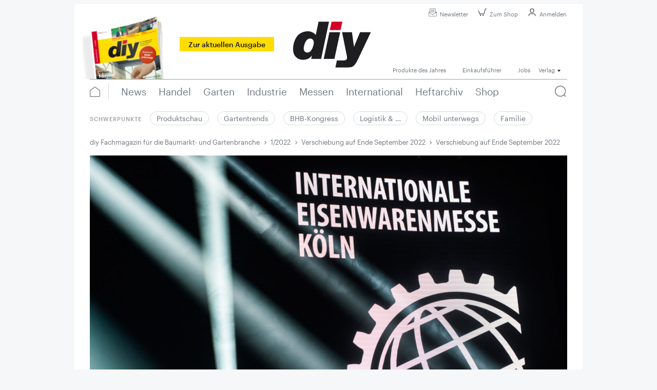

--- FILE ---
content_type: text/html;charset=UTF-8
request_url: https://www.diyonline.de/d/diy/2022/1-2022/verschiebung-auf-ende-september-2022.html
body_size: 15168
content:
<!DOCTYPE html><html lang="de">
<!--
This website is powered by Neos, the Open Source Content Application Platform licensed under the GNU/GPL.
Neos is based on Flow, a powerful PHP application framework licensed under the MIT license.

More information and contribution opportunities at https://www.neos.io
-->
<head><script id="Cookiebot" src="https://consent.cookiebot.com/uc.js" data-cbid="a5b0a8ac-0e38-4820-98ba-e668b39d8648" data-blockingmode="auto" type="text/javascript"></script><script type="text/javascript">
                function setAumangoCookie(window, document, dataLayerName, id) {
                    window[dataLayerName]=window[dataLayerName]||[],window[dataLayerName].push({start:(new Date).getTime(),event:"stg.start"});var scripts=document.getElementsByTagName("script")[0],tags=document.createElement("script");
                    function stgCreateCookie(a,b,c){var d="";if(c){var e=new Date;e.setTime(e.getTime()+24*c*60*60*1e3),d="; expires="+e.toUTCString()}document.cookie=a+"="+b+d+"; path=/"}
                    var isStgDebug=(window.location.href.match("stg_debug")||document.cookie.match("stg_debug"))&&!window.location.href.match("stg_disable_debug");stgCreateCookie("stg_debug",isStgDebug?1:"",isStgDebug?14:-1);
                    var qP=[];dataLayerName!=="dataLayer"&&qP.push("data_layer_name="+dataLayerName),isStgDebug&&qP.push("stg_debug");var qPString=qP.length>0?("?"+qP.join("&")):"";
                    tags.async=!0,tags.src="//tag.aumago.com/"+id+".js"+qPString,scripts.parentNode.insertBefore(tags,scripts);
                    !function(a,n,i){a[n]=a[n]||{};for(var c=0;c<i.length;c++)!function(i){a[n][i]=a[n][i]||{},a[n][i].api=a[n][i].api||function(){var a=[].slice.call(arguments,0);"string"==typeof a[0]&&window[dataLayerName].push({event:n+"."+i+":"+a[0],parameters:[].slice.call(arguments,1)})}}(i[c])}(window,"ppms",["tm","cm"]);
                }

                window.addEventListener("CookiebotOnAccept", function (e) {
                    if (Cookiebot.consent.marketing) {
                        setAumangoCookie(window, document, "dataLayer", "26bedd54-ff7a-4a8b-974c-622e6d85a25e");
                    }
                }, false);
            </script><script type="text/javascript">                function setGoogleTagManagerCookie(w, d, s, l, i) {                    w[l] = w[l] || [];                    w[l].push({"gtm.start": new Date().getTime(),event: "gtm.js"});                    var f = d.getElementsByTagName(s)[0],                        j = d.createElement(s),                        dl = l != "dataLayer" ? "&l=" + l : "";                    j.async = true;                    j.src = "https://www.googletagmanager.com/gtm.js?id=" + i + dl;                    f.parentNode.insertBefore(j, f);                }                window.addEventListener("CookiebotOnAccept", function (e) {                    if (Cookiebot.consent.marketing)                        {                            setGoogleTagManagerCookie(window, document, "script", "dataLayer", "GTM-M4HW7ZB9");                        }                }, false);               </script>        <meta charset="UTF-8" /><link href="https://www.diyonline.de/_Resources/Static/Packages/PunktDe.Dah.DiyOnline/Styles/Main.css?bust=59b4e862" type="text/css" rel="stylesheet" /><title>Verschiebung auf Ende September 202... - diy online</title><meta name="description" content="„Nachdem sich die pandemische Lage weltweit weiterhin dynamisch entwickelt und bereits jetzt klar ist, dass im März insbesondere für wichtige asiatische Überseemärkte strenge Reiserestriktionen herrschen werden, haben wir gemeinsam mit den Verbänden und Ausstellern entschieden, die Internationale Ei..." /><meta name="keywords" content="EWM 2022 EWM Internationale Eisenwarenmesse " /><meta name="robots" content="index,follow" /><link rel="canonical" href="https://www.diyonline.de/d/diy/2022/1-2022/verschiebung-auf-ende-september-2022.html" /><meta name="twitter:card" content="summary" /><meta name="twitter:title" content="Verschiebung auf Ende September 2022" /><meta name="twitter:description" content="„Nachdem sich die pandemische Lage weltweit weiterhin &hellip;" /><meta name="twitter:url" content="https://www.diyonline.de/d/diy/2022/1-2022/verschiebung-auf-ende-september-2022.html" /><meta name="twitter:image" content="https://www.diyonline.de/_Resources/Persistent/7/2/d/4/72d490751d43667a63573c7ca576ebfe750d1712/M_EWM2022_Logo-1200x600-600x300.jpg" /><meta property="og:type" content="website" /><meta property="og:title" content="Verschiebung auf Ende September 2022" /><meta property="og:site_name" content="diy Fachmagazin für die Baumarkt- und Gartenbranche" /><meta property="og:locale" content="en-US" /><meta property="og:description" content="„Nachdem sich die pandemische Lage weltweit weiterhin &hellip;" /><meta property="og:url" content="https://www.diyonline.de/d/diy/2022/1-2022/verschiebung-auf-ende-september-2022.html" /><meta property="og:image" content="https://www.diyonline.de/_Resources/Persistent/a/9/e/1/a9e1bf499ed6bde72d1c9a4560c7b205b355883b/M_EWM2022_Logo-1200x600.jpg" /><meta property="og:image:width" content="1200" /><meta property="og:image:height" content="600" /><meta property="og:image:alt" content="M_EWM2022_Logo-1200x600.jpg" /><script type="application/ld+json">{"@context":"http:\/\/schema.org\/","@type":"BreadcrumbList","itemListElement":[{"@type":"ListItem","position":1,"name":"diy Fachmagazin f\u00fcr die Baumarkt- und Gartenbranche","item":"https:\/\/www.diyonline.de\/"},{"@type":"ListItem","position":2,"name":"Daten","item":"https:\/\/www.diyonline.de\/d.html"},{"@type":"ListItem","position":3,"name":"diy","item":"https:\/\/www.diyonline.de\/d\/diy.html"},{"@type":"ListItem","position":4,"name":"2022","item":"https:\/\/www.diyonline.de\/d\/diy\/2022.html"},{"@type":"ListItem","position":5,"name":"1\/2022","item":"https:\/\/www.diyonline.de\/d\/diy\/2022\/1-2022.html"},{"@type":"ListItem","position":6,"name":"Verschiebung auf Ende September 2022","item":"https:\/\/www.diyonline.de\/d\/diy\/2022\/1-2022\/verschiebung-auf-ende-september-2022.html"}]}</script><meta name="viewport" content="width=device-width, initial-scale=1.0, maximum-scale=1.0"><link rel="apple-touch-icon" sizes="57x57" href="https://www.diyonline.de/_Resources/Static/Packages/PunktDe.Dah.DiyOnline/Assets/Favicon/apple-icon-57x57.png?bust=3851b57a">
<link rel="apple-touch-icon" sizes="60x60" href="https://www.diyonline.de/_Resources/Static/Packages/PunktDe.Dah.DiyOnline/Assets/Favicon/apple-icon-60x60.png?bust=454f79bc">
<link rel="apple-touch-icon" sizes="72x72" href="https://www.diyonline.de/_Resources/Static/Packages/PunktDe.Dah.DiyOnline/Assets/Favicon/apple-icon-72x72.png?bust=c5d971b9">
<link rel="apple-touch-icon" sizes="76x76" href="https://www.diyonline.de/_Resources/Static/Packages/PunktDe.Dah.DiyOnline/Assets/Favicon/apple-icon-76x76.png?bust=4651ce3f">
<link rel="apple-touch-icon" sizes="114x114" href="https://www.diyonline.de/_Resources/Static/Packages/PunktDe.Dah.DiyOnline/Assets/Favicon/apple-icon-114x114.png?bust=f3157ea6">
<link rel="apple-touch-icon" sizes="120x120" href="https://www.diyonline.de/_Resources/Static/Packages/PunktDe.Dah.DiyOnline/Assets/Favicon/apple-icon-120x120.png?bust=9687b56e">
<link rel="apple-touch-icon" sizes="144x144" href="https://www.diyonline.de/_Resources/Static/Packages/PunktDe.Dah.DiyOnline/Assets/Favicon/apple-icon-144x144.png?bust=5054b127">
<link rel="apple-touch-icon" sizes="152x152" href="https://www.diyonline.de/_Resources/Static/Packages/PunktDe.Dah.DiyOnline/Assets/Favicon/apple-icon-152x152.png?bust=59fef723">
<link rel="apple-touch-icon" sizes="180x180" href="https://www.diyonline.de/_Resources/Static/Packages/PunktDe.Dah.DiyOnline/Assets/Favicon/apple-icon-180x180.png?bust=54d2c9f0">
<link rel="icon" type="image/png" href="https://www.diyonline.de/_Resources/Static/Packages/PunktDe.Dah.DiyOnline/Assets/Favicon/favicon-16x16.png?bust=f0e7cb4e" sizes="16x16">
<link rel="icon" type="image/png" href="https://www.diyonline.de/_Resources/Static/Packages/PunktDe.Dah.DiyOnline/Assets/Favicon/favicon-32x32.png?bust=841304a0" sizes="32x32">
<link rel="icon" type="image/png" href="https://www.diyonline.de/_Resources/Static/Packages/PunktDe.Dah.DiyOnline/Assets/Favicon/favicon-96x96.png?bust=4b9a254e" sizes="96x96">
<link rel="icon" type="image/png" href="https://www.diyonline.de/_Resources/Static/Packages/PunktDe.Dah.DiyOnline/Assets/Favicon/favicon-194x194.png" sizes="194x194">
<link rel="icon" type="image/png" href="https://www.diyonline.de/_Resources/Static/Packages/PunktDe.Dah.DiyOnline/Assets/Favicon/android-chrome-192x192.png" sizes="192x192">
<link rel="manifest" href="https://www.diyonline.de/_Resources/Static/Packages/PunktDe.Dah.DiyOnline/Assets/Favicon/manifest.json?bust=d11febf9">
<meta name="msapplication-TileColor" content="#ffffff">
<meta name="msapplication-TileImage" content="https://www.diyonline.de/_Resources/Static/Packages/PunktDe.Dah.DiyOnline/Assets/Favicon/ms-icon-144x144.png?bust=5054b127">
<meta name="theme-color" content="#ffffff">

<link href="/diy/rss.feed" rel="alternate" type="application/rss+xml" title="RSS-Feed" /></head><body class="diy"><div class="ad-outer-container"><div class="ad-top-banner"><div class="ad-container desktop"><ins class="asm_async_creative" data-asm-cdn="cdn.adspirit.de" data-asm-host="daehne.adspirit.de" data-asm-fetch-gdpr="1" data-asm-params="pid=150"></ins></div></div><div class="ad-skyscraper"><div class="ad-container desktop"><ins class="asm_async_creative" data-asm-cdn="cdn.adspirit.de" data-asm-host="daehne.adspirit.de" data-asm-fetch-gdpr="1" data-asm-params="pid=151"></ins></div><div class="ad-container desktop"><ins class="asm_async_creative" data-asm-cdn="cdn.adspirit.de" data-asm-host="daehne.adspirit.de" data-asm-fetch-gdpr="1" data-asm-params="pid=152"></ins></div></div></div><div class="page-container article"><header class="header header-container"><div class="header__top"><div class="header__top__left"></div><div class="header__top__right"><a class="mobile-logo logo-link" href="/"><img src="https://www.diyonline.de/_Resources/Static/Packages/PunktDe.Dah.DiyOnline/Images/logo.svg?bust=a6207b6f" title="diy Fachmagazin für die Baumarkt- und Gartenbranche" alt="diy Fachmagazin für die Baumarkt- und Gartenbranche" /></a><a class="button button--transparent button--medium " href="/diy/newsletter-anmelden.html"><i class="button__icon"><img class="image" src="https://www.diyonline.de/_Resources/Static/Packages/PunktDe.Dah.DiyOnline/Images/icon-newsletter.svg?bust=20738aa9" title="Newsletter" alt="Newsletter" /></i>Newsletter</a><a class="button button--transparent button--medium " href="https://shop.diyonline.de" target="_blank"><i class="button__icon"><img class="image" src="https://www.diyonline.de/_Resources/Static/Packages/PunktDe.Dah.DiyOnline/Images/icon-shopping-empty.svg?bust=53904557" title="Zum Shop" alt="Zum Shop" /></i>Zum Shop</a><a class="button button--transparent button--medium button--primary-rounded" href="/diy/login.html"><i class="button__icon"><img class="image" src="https://www.diyonline.de/_Resources/Static/Packages/PunktDe.Dah.DiyOnline/Images/icon-person.svg?bust=a4022c76" title="Anmelden" alt="Anmelden" /></i>Anmelden</a><a class="button button--transparent button--medium mobile-menu open-burger" href="#"><i class="button__icon"><img class="image" src="https://www.diyonline.de/_Resources/Static/Packages/PunktDe.Dah.DiyOnline/Images/search-menu.svg?bust=cbdab499" title="Menü" alt="Menü" /></i>Menü</a></div><div class="burger-menu"><div class="burger-menu__section burger-menu__section--top-row"><a class="mobile-logo logo-link" href="/"><img src="https://www.diyonline.de/_Resources/Static/Packages/PunktDe.Dah.DiyOnline/Images/logo.svg?bust=a6207b6f" title="diy Fachmagazin für die Baumarkt- und Gartenbranche" alt="diy Fachmagazin für die Baumarkt- und Gartenbranche" /></a><a class="button button--transparent button--medium mobile-menu close-burger" href="#"><i class="button__icon"><img class="image" src="https://www.diyonline.de/_Resources/Static/Packages/PunktDe.Dah.DiyOnline/Images/close_grey.svg?bust=4f32ed0d" title="Menü schließen" alt="Menü schließen" /></i></a></div><div class="burger-menu__section burger-menu__section--newsletter"><div class="burger-menu__newsletter-banner row"><div class="col-7 offset-5"><div class="burger-menu__newsletter-banner__header">Newsletter</div><div class="burger-menu__newsletter-banner__text">Das aktuelleste der DIY Branche</div><div class="burger-menu__newsletter-banner__form"><form action="/diy/newsletter-anmelden.html?--punktde_newsletter-plugin_newsletter%5B%40action%5D=index&amp;--punktde_newsletter-plugin_newsletter%5B%40controller%5D=Newsletter&amp;--punktde_newsletter-plugin_newsletter%5B%40package%5D=PunktDe.Dah.Newsletter" method="post" enctype="multipart/form-data" class="form-inline"><div style="display: none"><input type="hidden" name="__referrer[@package]" value="Neos.Neos" /><input type="hidden" name="__referrer[@subpackage]" /><input type="hidden" name="__referrer[@controller]" value="Frontend\Node" /><input type="hidden" name="__referrer[@action]" value="show" /><input type="hidden" name="__referrer[arguments]" value="YToxOntzOjQ6Im5vZGUiO3M6MTE3OiIvc2l0ZXMvZGl5LW9ubGluZS9ub2RlLWJmemF1NnBsdW00bjIvbm9kZS1pdWN3MTdlbHRhNG55L25vZGUtNXJ6dGhtb3MzM3hjei9ub2RlLTE5M3hicXpxZ2xhYjAvbm9kZS12Z2thNXhyaGwwN2pvQGxpdmUiO30=be37cfccf934a66a967e4199fd81feff6b89dc4a" /><input type="hidden" name="__trustedProperties" value="a:0:{}133bb658b8e96f3a6cbb3fc13697ab3256e8b03b" /></div><button value type="submit" class="button button--primary button--small">Jetzt abonnieren</button></form></div></div></div></div><div class="burger-menu__section burger-menu__section--search"><form action="/suche.html" method="get"><input type="search" name="search" id="burger-menu__search__input" /><button type="submit"><img alt="Suchen" src="https://www.diyonline.de/_Resources/Static/Packages/PunktDe.Dah.DiyOnline/Images/search.svg?bust=67aa2b7f" /><span class="yellow-button">Suchen&nbsp;<img alt="Suchen" src="https://www.diyonline.de/_Resources/Static/Packages/PunktDe.Dah.DiyOnline/Images/search_black.svg?bust=5ae99e20" /></span></button></form></div><div class="burger-menu__section burger-menu__section--registration"><a class="button button--secondary button--medium " href="https://shop.diyonline.de/de_DE/products/immer-dabei"><i class="button__icon"><img class="image" src="https://www.diyonline.de/_Resources/Static/Packages/PunktDe.Dah.DiyOnline/Images/icon-person.svg?bust=a4022c76" title="Abonnement abschließen" alt="Abonnement abschließen" /></i>Abonnement abschließen</a></div><div class="burger-menu__section burger-menu__section--focus-points"><div class="overline">Schwerpunkte</div><a class="pill pill--secondary text-nowrap" href="/schwerpunkt/produktschau.html">Produktschau</a><a class="pill pill--secondary text-nowrap" href="/schwerpunkt/gartentrends.html">Gartentrends</a><a class="pill pill--secondary text-nowrap" href="/schwerpunkt/bhb-kongress-1.html">BHB-Kongress</a><a class="pill pill--secondary text-nowrap" href="/schwerpunkt/logistik-warenwirtschaft-1.html">Logistik & Warenwirtschaft</a><a class="pill pill--secondary text-nowrap" href="/schwerpunkt/mobil-unterwegs-1.html">Mobil unterwegs</a><a class="pill pill--secondary text-nowrap" href="/schwerpunkt/familie.html">Familie</a></div><div class="burger-menu__section burger-menu__section--departments"><div class="overline">Ressorts</div><ul class="menu__level"><li class="item-container"><div class="menu__item"><a class href="/news.html"><span>News</span></a></div></li><li class="item-container"><div class="menu__item"><a class href="/handel.html"><span>Handel</span></a></div></li><li class="item-container"><div class="menu__item"><a class href="/garten.html"><span>Garten</span></a></div></li><li class="item-container"><div class="menu__item"><a class href="/industrie.html"><span>Industrie</span></a></div></li><li class="item-container"><div class="menu__item"><a class href="/messen.html"><span>Messen</span></a></div></li><li class="item-container"><div class="menu__item"><a class href="/International.html"><span>International</span></a></div></li><li class="item-container"><div class="menu__item"><a class href="/archiv.html"><span>Heftarchiv</span></a></div></li></ul></div><div class="burger-menu__section burger-menu__section--contact"><div class="overline">Service</div><div class><span class="footer__link-list__heading"></span><ul><li><a href class="footer__link-list__item"></a></li><li><a href="/h/metamenu.html" title="Produkte des Jahres" class="footer__link-list__item">Produkte des Jahres</a></li><li><a href="/einkaufsfuehrer.html" title="Einkaufsführer" class="footer__link-list__item">Einkaufsführer</a></li><li><a href="/diy/jobangebote.html" title="Jobs" class="footer__link-list__item">Jobs</a></li></ul></div></div><div class="rights-menu burger-menu__section burger-menu__section--rights"><div class="overline">Dähne Verlag</div><div class><span class="footer__link-list__heading"></span><ul><li><a href="/verlag/impressum.html" title="Impressum" class="burger-menu__link-list__item">Impressum</a></li><li><a href="/verlag/datenschutz.html" title="Datenschutz" class="burger-menu__link-list__item">Datenschutz</a></li><li><a href="https://www.daehne.de/produktsicherheit/" title="Produktsicherheit" class="burger-menu__link-list__item" target="_blank">Produktsicherheit</a></li><li><a href="/verlag/kontakt.html" title="Kontakt" class="burger-menu__link-list__item">Kontakt</a></li><li><a href="/_Resources/Persistent/2/f/2/b/2f2b54ed7535540e0600330df7363ff700af90ce/agb.pdf" title="AGB" class="burger-menu__link-list__item" target="_blank">AGB</a></li><li><a href="https://www.daehne.de/mediadaten" title="Mediadaten" class="burger-menu__link-list__item" target="_blank">Mediadaten</a></li></ul></div></div></div></div><div class="header__center"><div class="header__center__issue col-5"><div class="issue-cover-wrapper"><img src="https://www.diyonline.de/_Resources/Persistent/6/e/8/6/6e8638739a6c661309a496430b4dc6a21017a094/diy_2026_1-2_3-D-140x198.png" title="diy Fachmagazin für die Baumarkt- und Gartenbranche" alt="diy Fachmagazin für die Baumarkt- und Gartenbranche" /></div><a class="button button--primary button--small button--no-border stretched-link" href="/d/diy/2026/1-2-2026.html">Zur aktuellen Ausgabe</a></div><div class="header__center__logo col-2 mt-2"><a href="/" class="logo-link"><img src="https://www.diyonline.de/_Resources/Static/Packages/PunktDe.Dah.DiyOnline/Images/logo.svg?bust=a6207b6f" title="diy Fachmagazin für die Baumarkt- und Gartenbranche" alt="diy Fachmagazin für die Baumarkt- und Gartenbranche" /></a></div><div class="header__center__navbar col-5"><nav class="navbar"><ul class="menu__level"><li class="item-container"><div class="menu__item"><a class href="/h/metamenu.html"><span>Produkte des Jahres</span></a></div></li><li class="item-container"><div class="menu__item"><a class href="/einkaufsfuehrer.html"><span>Einkaufsführer</span></a></div></li><li class="item-container"><div class="menu__item"><a class href="/diy/jobangebote.html"><span>Jobs</span></a></div></li><li class="item-container"><div class="menu__item dropdown"><span class="dropdown__toggle" role="button">Verlag</span><i class="dropdown__icon"><img class="dropdown__image" src="https://www.diyonline.de/_Resources/Static/Packages/PunktDe.Dah.DiyOnline/Images/icon-expand.svg?bust=b4798e7b" title="erweitern" alt="erweitern" /></i><ul class="dropdown__menu"><li class="item-container"><div class="menu__item"><a class href="/verlag/impressum.html"><span>Impressum</span></a></div></li><li class="item-container"><div class="menu__item"><a class href="/verlag/kontakt.html"><span>Kontakt</span></a></div></li><li class="item-container"><div class="menu__item"><a class href="/verlag/ueber-uns.html"><span>Über uns</span></a></div></li><li class="item-container"><div class="menu__item"><a class href="https://www.daehne.de/mediadaten" target="_blank"><span>Mediadaten</span></a></div></li><li class="item-container"><div class="menu__item"><a class href="/_Resources/Persistent/2/f/2/b/2f2b54ed7535540e0600330df7363ff700af90ce/agb.pdf" target="_blank"><span>AGB</span></a></div></li><li class="item-container"><div class="menu__item"><a class href="/verlag/datenschutz.html"><span>Datenschutz</span></a></div></li><li class="item-container"><div class="menu__item"><a class href="/_Resources/Persistent/2/b/c/8/2bc8cadcdb82f5f98a5b1083872040e7b0b24c21/preise_versandkosten.pdf" target="_blank"><span>Preise- und Versandkosten</span></a></div></li></ul></div></li></ul></nav></div></div><div class="header__bottom"><div class="header__bottom__border"><div class="header__bottom__home"><a href="/"><i class="header__bottom__logo"><img class="image" src="https://www.diyonline.de/_Resources/Static/Packages/PunktDe.Dah.DiyOnline/Images/logo.svg?bust=a6207b6f" title="diy Fachmagazin für die Baumarkt- und Gartenbranche" alt="diy Fachmagazin für die Baumarkt- und Gartenbranche" /></i><i class="header__bottom__home-icon"><img class="image" src="https://www.diyonline.de/_Resources/Static/Packages/PunktDe.Dah.DiyOnline/Images/home.svg?bust=1eb4a912" title="Zur Startseite" alt="Zur Startseite" /></i></a></div><div class="header__bottom__menu-items"><nav class="header__bottom__menu-items--desktop-menu"><ul class="menu__level"><li class="item-container"><div class="menu__item"><a class href="/news.html"><span>News</span></a></div></li><li class="item-container"><div class="menu__item"><a class href="/handel.html"><span>Handel</span></a></div></li><li class="item-container"><div class="menu__item"><a class href="/garten.html"><span>Garten</span></a></div></li><li class="item-container"><div class="menu__item"><a class href="/industrie.html"><span>Industrie</span></a></div></li><li class="item-container"><div class="menu__item"><a class href="/messen.html"><span>Messen</span></a></div></li><li class="item-container"><div class="menu__item"><a class href="/International.html"><span>International</span></a></div></li><li class="item-container"><div class="menu__item"><a class href="/archiv.html"><span>Heftarchiv</span></a></div></li><li class="item-container"><div class="menu__item"><a class href="https://shop.diyonline.de/de_DE/"><span>Shop</span></a></div></li></ul></nav><nav class="header__bottom__menu-items--mobile-menu"><div class="menu__level"><div class="menu__item"><a class href="/news.html"><span>News</span></a></div><div class="menu__item"><a class href="/handel.html"><span>Handel</span></a></div><div class="menu__item"><a class href="/garten.html"><span>Garten</span></a></div><div class="menu__item"><a class href="/industrie.html"><span>Industrie</span></a></div><div class="menu__item"><a class href="/messen.html"><span>Messen</span></a></div><div class="menu__item"><a class href="/International.html"><span>International</span></a></div><div class="menu__item"><a class href="/archiv.html"><span>Heftarchiv</span></a></div><div class="menu__item"><a class href="https://shop.diyonline.de/de_DE/"><span>Shop</span></a></div></div></nav></div><div class="header__bottom__search"><i class="header__bottom__search-icon"><img class="image" src="https://www.diyonline.de/_Resources/Static/Packages/PunktDe.Dah.DiyOnline/Images/search.svg?bust=67aa2b7f" title="Suche" alt="Suche" /></i><div class="header__search"><form class="header__search-from" action="/suche.html" method="get"><div class="header__search-from-container"><div class="header__search-from__input-container"><div class="border__bottom"><input type="search" placeholder="Suche" name="search" id="search-input" class="searchbar-input-field" /><div class="clear-search"><i class="icon"><img class="image" src="https://www.diyonline.de/_Resources/Static/Packages/PunktDe.Dah.DiyOnline/Images/x.svg?bust=59f18750" title="Suche" alt="Suche" /></i></div><button class="search__submit" type="submit"><i class="search-icon__grey show"><img class="image" src="https://www.diyonline.de/_Resources/Static/Packages/PunktDe.Dah.DiyOnline/Images/search.svg?bust=67aa2b7f" title="Suche" alt="Suche" /></i><i class="search-icon__black"><img class="image" src="https://www.diyonline.de/_Resources/Static/Packages/PunktDe.Dah.DiyOnline/Images/search_black.svg?bust=5ae99e20" title="Suche" alt="Suche" /></i></button></div></div></div></form></div><a href="/diy/login.html"><i class="header__bottom__login-icon"><img class="image" src="https://www.diyonline.de/_Resources/Static/Packages/PunktDe.Dah.DiyOnline/Images/icon-person.svg?bust=a4022c76" title="Anmelden" alt="Anmelden" /></i></a></div></div><div class="header__focus-menu"><div class="focus-menu"><span class="focus-menu__label">Schwerpunkte</span><a class="pill  " href="/schwerpunkt/produktschau.html">Produktschau</a><a class="pill  " href="/schwerpunkt/gartentrends.html">Gartentrends</a><a class="pill  " href="/schwerpunkt/bhb-kongress-1.html">BHB-Kongress</a><a class="pill  " href="/schwerpunkt/logistik-warenwirtschaft-1.html">Logistik & &hellip;</a><a class="pill  " href="/schwerpunkt/mobil-unterwegs-1.html">Mobil unterwegs</a><a class="pill  " href="/schwerpunkt/familie.html">Familie</a></div></div><div class="header__bottom__breadcrumb"><div><script type="application/ld+json">{"@context":"http:\/\/schema.org\/","@type":"BreadcrumbList","itemListElement":[{"@type":"ListItem","position":1,"name":"diy Fachmagazin f\u00fcr die Baumarkt- und Gartenbranche","item":"https:\/\/www.diyonline.de\/"},{"@type":"ListItem","position":2,"name":"1\/2022","item":"https:\/\/www.diyonline.de\/d\/diy\/2022\/1-2022.html"},{"@type":"ListItem","position":3,"name":"Verschiebung auf Ende September 2022","item":"https:\/\/www.diyonline.de\/d\/diy\/2022\/1-2022\/verschiebung-auf-ende-september-2022.html"}]}</script>


	<ul class="breadcrumb">
	
		<li class="normal">
			
					<a href="/">diy Fachmagazin für die Baumarkt- und Gartenbranche</a>
				
		</li>
	
		<li class="active">
			
					<a href="/d/diy/2022/1-2022.html">1/2022</a>
				
		</li>
	
		<li class="current">
			
					Verschiebung auf Ende September 2022
				
		</li>
	
		<li class="current">
			
					Verschiebung auf Ende September 2022
				
		</li>
	
	</ul>

</div></div><div class="header__focus-breadcrumb-menu"><div class="header__focus-breadcrumb-menu__focus-dropdown"><div class="menu__item dropdown"><span class="focus-dropdown-menu__label dropdown__toggle" role="button">Schwerpunkte</span><i class="dropdown__icon"><img class="dropdown__image" src="https://www.diyonline.de/_Resources/Static/Packages/PunktDe.Dah.DiyOnline/Images/down-grey.svg?bust=bc92b4fc" title="erweitern" alt="erweitern" /></i><ul class="dropdown__menu"><li class="item-container"><div class="menu__item"><a href="/schwerpunkt/produktschau.html"><span>Produktschau</span></a></div></li><li class="item-container"><div class="menu__item"><a href="/schwerpunkt/gartentrends.html"><span>Gartentrends</span></a></div></li><li class="item-container"><div class="menu__item"><a href="/schwerpunkt/bhb-kongress-1.html"><span>BHB-Kongress</span></a></div></li><li class="item-container"><div class="menu__item"><a href="/schwerpunkt/logistik-warenwirtschaft-1.html"><span>Logistik & Warenwirtschaft</span></a></div></li><li class="item-container"><div class="menu__item"><a href="/schwerpunkt/mobil-unterwegs-1.html"><span>Mobil unterwegs</span></a></div></li><li class="item-container"><div class="menu__item"><a href="/schwerpunkt/familie.html"><span>Familie</span></a></div></li></ul></div></div><div class="header__focus-breadcrumb-menu__breadcrumb"><div>


	<ul class="breadcrumb">
	
		<li class="normal">
			
					<a href="/">diy Fachmagazin für die Baumarkt- und Gartenbranche</a>
				
		</li>
	
		<li class="active">
			
					<a href="/d/diy/2022/1-2022.html">1/2022</a>
				
		</li>
	
		<li class="current">
			
					Verschiebung auf Ende September 2022
				
		</li>
	
		<li class="current">
			
					Verschiebung auf Ende September 2022
				
		</li>
	
	</ul>

</div></div></div></div></header><div class="container"><div class="row"><article class="col-md-12"><div class="neos-contentcollection"><div itemscope itemtype="https://schema.org/Article"><link itemprop="mainEntityOfPage" href="https://www.diyonline.de/d/diy/2022/1-2022/verschiebung-auf-ende-september-2022.html" /><div class="header--web-article"><div class="online-subscription__container"></div><div class="header-image-assembly"><div class="image-container image-container--article-header"><div class="header-image"><img loading="lazy" alt="Internationale Eisenwarenmesse" src="https://www.diyonline.de/_Resources/Persistent/f/0/9/6/f096571045e1c7441c033edb6549e7cca849c99b/M_EWM2022_Logo-1200x600-930x465.jpg" title="Internationale Eisenwarenmesse" class="img-fluid" itemprop="image" data-link-target data-full-size-image-src="https://www.diyonline.de/_Resources/Persistent/e/a/4/9/ea4922da0abddfdb02b5c9818e992883956a9188/M_EWM2022_Logo.jpg" /></div><div class="image-caption"><div class="img-info"></div></div></div></div><div class="title-subtitle-assembly--web-article row"><div class="offset-md-2 col-md-8 subtitle-row"><i class="icon"><img class="image" src="https://www.diyonline.de/_Resources/Static/Packages/PunktDe.Dah.DiyOnline/Images/logo-plus-red.svg?bust=a17c5053" title="diy plus" alt="diy plus" /></i><h2 class="subtitle--web-article" itemprop="alternativeHeadline">EWM 2022</h2></div><div class="offset-md-2 col-md-8"><h1 class="title--web-article" itemprop="headline">Verschiebung auf Ende September 2022</h1></div><div class="offset-md-2 col-md-7"><div class="shortdesc--web-article">Corona und kein Ende: Die großen, international ausgerichteten Messen in Deutschland leiden besonders stark unter der Covid-19-Pandemie. Jetzt wurde auch die Internationale Eisenwarenmesse in Köln um über ein halbes Jahr verschoben.&nbsp;</div></div><div class="date-rubric-assembly--web-article col-md-3"><div class="issue-link-wrapper"><a class="publication-link d-md-block d-none" href="/d/diy/2022/1-2022.html"><img loading alt="Ausgabe" src="https://www.diyonline.de/_Resources/Persistent/8/0/0/3/8003a6509b0f87f034693fa3648d6e8a7199549b/diy_2022_01_3-D-80x103.png" title="Ausgabe" data-link-target /></a><div class="d-md-block d-none"><span class="issue-link-text">aus: <i class="icon"><img class="image" src="https://www.diyonline.de/_Resources/Static/Packages/PunktDe.Dah.DiyOnline/Images/diy.svg?bust=404bdf77" title alt="diy" /></i> 1/2022</span><br /><a class="button button--primary button--small stretched-link" href="/d/diy/2022/1-2022.html">Zur Ausgabe</a></div><div class="d-block d-md-none mobile-issue-link-text"><a class="button button--light button--small stretched-link" href="/d/diy/2022/1-2022.html">aus: <i class="icon"><img class="image" src="https://www.diyonline.de/_Resources/Static/Packages/PunktDe.Dah.DiyOnline/Images/diy.svg?bust=404bdf77" title alt="diy" /></i> 1/2022 <i class="icon"><img class="image" src="https://www.diyonline.de/_Resources/Static/Packages/PunktDe.Dah.DiyOnline/Images/right_grey.svg?bust=8b4ed67f" title alt /></i></a></div></div></div></div></div><div class="row"><div class="col-md-2"><div class="shariff" data-button-style="icon" data-mail-url="mailto:" data-services="['facebook', 'linkedin', 'xing', 'mail']"></div></div><div itemprop="articleBody" class="col-md-8 mb-sm-2 mb-md-3"><div class="issue-link-ad-container"><div class="ad-container desktop"><ins class="asm_async_creative" data-asm-cdn="cdn.adspirit.de" data-asm-host="daehne.adspirit.de" data-asm-fetch-gdpr="1" data-asm-params="pid=143"></ins></div><div class="ad-container mobile"><ins class="asm_async_creative" data-asm-cdn="cdn.adspirit.de" data-asm-host="daehne.adspirit.de" data-asm-fetch-gdpr="1" data-asm-params="pid=144"></ins></div></div><div class="paywall__background"><div class="paywall__overlay d-flex flex-column flex-md-row col-12" id="paywalloverlay"><div class="paywall__left  paywall__container-1 order-2 order-md-1 col-md-6"><i class="logo"><img class="image" src="https://www.diyonline.de/_Resources/Static/Packages/PunktDe.Dah.DiyOnline/Images/logo-plus-red.svg?bust=a17c5053" title="diy plus" alt="diy plus" /></i><div class="paywall__title">Das Plus an Information im Abo</div></div><div class="paywall__left paywall__container-2 align-self-md-end order-3 col-md-6"><div class="paywall__advantages"><ul><li>Exklusive Branchen-News</li><li>Wichtige Artikel früher online</li><li>Print-Ausgabe + E-Magazin</li><li>Online-Archiv seit 1990</li></ul></div></div><div class="paywall__right  paywall__container-3 order-1 order-md-2 col-md-6"><div class="paywall__subheadline"><div class="paywall__test-registration-title">Abonnement Print & Online</div><div class="paywall__read-more">Testangebot</div><div class="paywall__weekly-price">Direkt weiterlesen</div></div></div><div class="paywall__right  paywall__container-4 align-self-md-end order-4 col-md-6"><div class="paywall__register-button"><a class="button button--primary button--medium " href="https://shop.diyonline.de/de_DE/products/immer-dabei">2 Monate kostenlos testen</a></div><div class="paywall__sign-in"><div class="paywall__sign-in-text">Sie sind bereits Abonnent?</div><div class="paywall__sign-in-button"><a href="/diy/login.html?forwardUrl=%2Fd%2Fdiy%2F2022%2F1-2022%2Fverschiebung-auf-ende-september-2022.html">Hier anmelden</a></div></div></div></div></div><div class="punktde-dita-nodetypes-topicref"><div class="punktde-dita-nodetypes-topic"><div class="punktde-dita-nodetypes-body"><div class="paragraph"><p>„Nachdem sich die pandemische Lage weltweit weiterhin dynamisch entwickelt und bereits jetzt klar ist, dass im März insbesondere für wichtige asiatische Überseemärkte strenge Reiserestriktionen herrschen werden, haben wir gemeinsam mit den Verbänden und Ausstellern entschieden, die Internationale Eisenwarenmesse statt wie geplant vom 6. bis 9. März 2022 vom 25. bis 28. September 2022 durchzuführen.“ Mit diesen nüchternen Worten gab die Koelnmesse am 9. Dezember 2021 die Verschiebung der Weltleitmesse bekannt. Es ist, das zur Erinnerung, bereits die dritte Verschiebung bzw. Absage der Internationalen Eisenwarenmesse. 2020 war der damalige Messetermin vom 1. bis 4. März bereits auf das Folgejahr verschoben worden, 2021 (geplant wurde für den 21. bis 24. Februar) dann noch einmal auf das Jahr 2022. Immerhin: Jetzt versucht man es noch einmal im gleichen Jahr mit einer Verschiebung um einige Monate.</p><p>Das jetzige Szenario sei, so die Koelnmesse, für alle Beteiligten eine Win-win-Situation. Die Aussteller könnten mit längerer Vorlaufzeit für den September planen und sich auf eine gewohnt internationale Besucherschaft auch aus Asien freuen. Die Besucher erwarte dann ein „renommiertes Teilnehmerfeld sowie ein attraktives Eventprogramm mit hoher Beteiligung durch ausstellende Unternehmen“, so die Veranstalter.</p><p>Gewisse branchenspezifische Rahmenbedingungen müssten gegeben sein, um die volle Power des persönlichen Austauschs auf einer internationalen Leistungsschau auszuschöpfen, meinen die Veranstalter. Im Falle der Eisenwarenmesse werde diese Power durch die Teilnahme des asiatischen Marktes im September deutlich größer ausfallen können als im kommenden März.</p><p>Der asiatische Hersteller- und Absatzmarkt nehme in der Hartwarenbranche einen hohen Status ein. Viele asiatische Länder hätten derzeit Deutschland und große Teile Europas angesichts tendenziell hoher Inzidenzen wieder als Risikogebiet identifiziert, das Reisen aus diesen Ländern werde bis ins Frühjahr 2022 hinein schwer möglich sein. Basierend auf den Erfahrungen aus 2021 und mit Fortschreiten der globalen Impfkampagne sollte sich die Situation im September 2022 vollkommen anders darstellen, zeigt sich die Koelnmesse optimistisch.</p></div><div class="related-article"><div class="listing-item"><div class="content-teaser-s row"><div class="content-teaser-s__left col-5"><picture class="teaser-image"><img loading="lazy" alt="E-Magazin Ausgabe 1/2022" src="https://www.diyonline.de/_Resources/Persistent/7/d/3/8/7d383d7624132e94d49838debccebabe68751d68/diy_2022_01_Webankuendigung-129x68.jpg" title="E-Magazin Ausgabe 1/2022"/></picture></div><div class="content-teaser-s__right col-7"><div class="content-teaser-s__header"><span class="content-teaser-s__subtitle"><i class="premium-icon"><img class="image" src="https://www.diyonline.de/_Resources/Static/Packages/PunktDe.Dah.DiyOnline/Images/logo-plus-red.svg?bust=a17c5053" title="diy plus" alt="diy plus"/></i><span class="content-teaser-s__subtitle__text">Exklusiv für Abonnenten</span></span></div><h5 class="content-teaser-s__title">E-Magazin Ausgabe 1/2022</h5><p class="content-teaser-s__teaser-text">Hier finden Sie nach dem Einloggen mit Ihren persönlichen Zugangsdaten für Abonnenten die E-Magazin-Version der Ausgabe. Sie können diese auf allen mobilen…</p><div class="content-teaser-s__footer"><span><i class="icon"><img class="image" src="https://www.diyonline.de/_Resources/Static/Packages/PunktDe.Dah.DiyOnline/Images/logo-grey.svg?bust=7700551f" title="diy" alt="diy"/></i><span class="date">1/2022</span></span></div></div></div></div></div><div class="paragraph"><p>Die Entscheidung für die Verschiebung der Eisenwarenmesse sei demnach…</p></div></div></div></div></div></div></div></div></article></div></div><div class="text-center container"><a class="button button--primary button--medium button--back-to-home" href="/">Zur Startseite</a></div><div class="lane"><div class="lane__header"><div class="lane__header__title"><div class="lane__header__marker"></div>Mehr zum Thema</div></div><div class="lane__content card-deck"><div class="card content-teaser-m"><picture class="teaser-image"><source media="(max-width: 48rem)" srcset="https://www.diyonline.de/_Resources/Persistent/a/d/9/2/ad92eead94e3d99f93c4b7590b6c08ff378a740b/netherlands-national-flags-3831x2153-345x194.jpg 1x, https://www.diyonline.de/_Resources/Persistent/4/1/c/f/41cf486f9c22fe5194f38c985c50667908480267/netherlands-national-flags-3831x2153-690x388.jpg 2x" /><source media="(min-width: 48rem)" srcset="https://www.diyonline.de/_Resources/Persistent/b/a/2/b/ba2bee7c1e7f1480b822893a3e2da51147f35f21/netherlands-national-flags-3831x2153-300x132.jpg 1x, https://www.diyonline.de/_Resources/Persistent/9/b/8/1/9b817597c8a9a859abbdc7ddebe4167dce93f885/netherlands-national-flags-3831x2153-600x264.jpg 2x" /><img loading="lazy" alt="Niederländische Baumärkte bis September deutlich im Plus" src="https://www.diyonline.de/_Resources/Persistent/a/d/9/2/ad92eead94e3d99f93c4b7590b6c08ff378a740b/netherlands-national-flags-3831x2153-345x194.jpg" title="Niederländische Baumärkte bis September deutlich im Plus" /></picture><div class="card-body"><div class="content-teaser-m__header"><i class="premium-icon"><img class="image" src="https://www.diyonline.de/_Resources/Static/Packages/PunktDe.Dah.DiyOnline/Images/logo-plus-red.svg?bust=a17c5053" title="diy plus" alt="diy plus" /></i><span class="content-teaser-m__subtitle">4,5 Prozent im dritten Quartal</span></div><div><h5 class="content-teaser-m__title">Niederländische Baumärkte bis September deutlich im Plus</h5></div><div><p class="content-teaser-m__text">Die Baumärkte in den Niederlanden hatten ein positives drittes Quartal. Ihre Umsätze lagen um 4,5 &hellip;</p></div></div><div class="card-footer content-teaser-m__footer"><span class="department">International</span><span><span class="date">11. Dezember 2025</span></span></div><a href="/d/news/2025/12-1/11/plus/niederlaendische-baumaerkte-bis-september-deutlich-im-plus.html" class="stretched-link"></a></div><div class="ad-container mobile"><ins class="asm_async_creative" data-asm-cdn="cdn.adspirit.de" data-asm-host="daehne.adspirit.de" data-asm-fetch-gdpr="1" data-asm-params="pid=144"></ins></div><div class="card content-teaser-m"><picture class="teaser-image"><source media="(max-width: 48rem)" srcset="https://www.diyonline.de/_Resources/Persistent/5/9/7/6/5976f17e4dec0003076286d881375e2b72494d39/DSC_0837-6016x3379-345x194.jpg 1x, https://www.diyonline.de/_Resources/Persistent/f/5/a/6/f5a658536e3e8436625219293fdb95832b4475cf/DSC_0837-6016x3379-690x388.jpg 2x" /><source media="(min-width: 48rem)" srcset="https://www.diyonline.de/_Resources/Persistent/f/e/9/1/fe91efb69dee95f36d708ac310913801785abde2/DSC_0837-6016x3379-300x132.jpg 1x, https://www.diyonline.de/_Resources/Persistent/2/d/1/6/2d166ecb49dc0061b7670c1c8f431df9bc4f8310/DSC_0837-6016x3379-600x264.jpg 2x" /><img loading="lazy" alt="Baubranche begrüßt EUDR-Verschiebung" src="https://www.diyonline.de/_Resources/Persistent/5/9/7/6/5976f17e4dec0003076286d881375e2b72494d39/DSC_0837-6016x3379-345x194.jpg" title="Baubranche begrüßt EUDR-Verschiebung" /></picture><div class="card-body"><div class="content-teaser-m__header"><i class="premium-icon"><img class="image" src="https://www.diyonline.de/_Resources/Static/Packages/PunktDe.Dah.DiyOnline/Images/logo-plus-red.svg?bust=a17c5053" title="diy plus" alt="diy plus" /></i><span class="content-teaser-m__subtitle">Vereinfachung der Sorgfaltspflichten</span></div><div><h5 class="content-teaser-m__title">Baubranche begrüßt EUDR-Verschiebung</h5></div><div><p class="content-teaser-m__text">Das Europäische Parlament hat in der vergangenen Woche beschlossen, dass die Entwaldungsverordnung &hellip;</p></div></div><div class="card-footer content-teaser-m__footer"><span class="department">Industrie</span><span><span class="date">9. Dezember 2025</span></span></div><a href="/d/news/2025/12-1/09/plus/baubranche-begruesst-eudr-verschiebung.html" class="stretched-link"></a></div><div class="card content-teaser-m"><picture class="teaser-image"><source media="(max-width: 48rem)" srcset="https://www.diyonline.de/_Resources/Persistent/a/6/8/f/a68f68823d98a6bb9c9c770391c03ff25c1f81ee/M01_Eisenwarenmesse_Boulevard_DV_Goetz-3401x1702-345x194.jpg 1x, https://www.diyonline.de/_Resources/Persistent/4/7/8/4/47840b68cf9176a935a96d65015e8169b7e728b0/M01_Eisenwarenmesse_Boulevard_DV_Goetz-3401x1702-690x388.jpg 2x" /><source media="(min-width: 48rem)" srcset="https://www.diyonline.de/_Resources/Persistent/9/b/6/6/9b667b38105a47a95b6b9c818e7600f01779a6f9/M01_Eisenwarenmesse_Boulevard_DV_Goetz-3401x1702-300x132.jpg 1x, https://www.diyonline.de/_Resources/Persistent/d/e/6/a/de6a974911484f8f5dd17fbb929dc6836fe1e50a/M01_Eisenwarenmesse_Boulevard_DV_Goetz-3401x1702-600x264.jpg 2x" /><img loading="lazy" alt="Flaniermeile der Branche" src="https://www.diyonline.de/_Resources/Persistent/a/6/8/f/a68f68823d98a6bb9c9c770391c03ff25c1f81ee/M01_Eisenwarenmesse_Boulevard_DV_Goetz-3401x1702-345x194.jpg" title="Flaniermeile der Branche" /></picture><div class="card-body"><div class="content-teaser-m__header"><span class="content-teaser-m__subtitle">Eisenwarenmesse</span></div><div><h5 class="content-teaser-m__title">Flaniermeile der Branche</h5></div><div><p class="content-teaser-m__text">Auch zehn Jahre nach seiner Premiere besticht die Idee des DIY-Boulevards auf der Internationalen &hellip;</p></div></div><div class="card-footer content-teaser-m__footer"><span class="department">Messen</span><span><i class="icon"><img class="image" src="https://www.diyonline.de/_Resources/Static/Packages/PunktDe.Dah.DiyOnline/Images/logo-grey.svg?bust=7700551f" title="diy" alt="diy" /></i><span class="date">12/2025</span></span></div><a href="/d/diy/2025/12-2025/flaniermeile-der-branche.html" class="stretched-link"></a></div><div class="ad-container mobile"><ins class="asm_async_creative" data-asm-cdn="cdn.adspirit.de" data-asm-host="daehne.adspirit.de" data-asm-fetch-gdpr="1" data-asm-params="pid=146"></ins></div></div></div><div class="issue-lane"><div class="issue-lane__header"><div class="issue-lane__issue-cover"><a href="/d/diy/2026/1-2-2026.html" class="publication-link d-md-block d-none"><img class="issue-lane__cover-image" src="https://www.diyonline.de/_Resources/Persistent/b/3/4/4/b344d9d05d06fc09b8fad5a7afcc99cdea719721/diy_2026_1-2_3-D-140x180.png" title="diy Fachmagazin für die Baumarkt- und Gartenbranche" alt="diy Fachmagazin für die Baumarkt- und Gartenbranche" /></a></div><div class="issue-lane__headline-container"><a href="/d/diy/2026/1-2-2026.html"><p class="issue-lane__issue-version issue-version-desktop">DIE AKTUELLE AUSGABE: 1-2/2026</p></a><a href="/d/diy/2026/1-2-2026.html"><p class="issue-lane__issue-version issue-version-mobile">DIE AKTUELLE AUSGABE: 1-2/2026</p></a><h4 class="issue-lane__headline">Exklusiv für Abonnenten</h4></div><div class="issue-lane__placeholder"></div></div><div class="issue-lane__content card-deck"><div class="card content-teaser-card"><picture class="teaser-image"><source media="(max-width: 48rem)" srcset="https://www.diyonline.de/_Resources/Persistent/f/7/9/3/f7932d1fad4873370eeed22f179189fdb4463359/H01_BHB-Kongress_Plenarsaal_Goetz-4252x2125-300x150.jpg 1x, https://www.diyonline.de/_Resources/Persistent/f/8/3/2/f832a35b4b4b73e988786112a896a9d05668b597/H01_BHB-Kongress_Plenarsaal_Goetz-4252x2125-600x300.jpg 2x" /><source media="(min-width: 48rem)" srcset="https://www.diyonline.de/_Resources/Persistent/f/7/9/3/f7932d1fad4873370eeed22f179189fdb4463359/H01_BHB-Kongress_Plenarsaal_Goetz-4252x2125-300x150.jpg 1x, https://www.diyonline.de/_Resources/Persistent/f/8/3/2/f832a35b4b4b73e988786112a896a9d05668b597/H01_BHB-Kongress_Plenarsaal_Goetz-4252x2125-600x300.jpg 2x" /><img loading="lazy" alt="Der Wille zum Wir" src="https://www.diyonline.de/_Resources/Persistent/f/7/9/3/f7932d1fad4873370eeed22f179189fdb4463359/H01_BHB-Kongress_Plenarsaal_Goetz-4252x2125-300x150.jpg" title="Der Wille zum Wir" /></picture><div class="card-body"><div class="content-teaser-card__header"><span class="content-teaser-card__subtitle">BHB</span></div><div><h5 class="content-teaser-card__title">Der Wille zum Wir</h5></div><div><p class="content-teaser-card__text">BHB-Geschäftsführer Peter Wüst hat den BHB-Kongress mit den Begriffen „Innovation, Veränderung, &hellip;</p></div></div><div class="card-footer content-teaser-card__footer"><span class="department">Handel <i class="icon"><img class="image" src="https://www.diyonline.de/_Resources/Static/Packages/PunktDe.Dah.DiyOnline/Images/logo-grey.svg?bust=7700551f" title="diy" alt="diy" /></i></span></div><a href="/d/diy/2026/1-2-2026/der-wille-zum-wir.html" class="stretched-link"></a></div><div class="card content-teaser-card"><picture class="teaser-image"><source media="(max-width: 48rem)" srcset="https://www.diyonline.de/_Resources/Persistent/0/c/d/0/0cd03833989806110586b7be09ca7efbf3a52ea6/S102_Neuhofer-5200x2601-300x150.jpg 1x, https://www.diyonline.de/_Resources/Persistent/9/f/a/3/9fa3f15b05b5503350cae5700406cce043273586/S102_Neuhofer-5200x2601-600x300.jpg 2x" /><source media="(min-width: 48rem)" srcset="https://www.diyonline.de/_Resources/Persistent/0/c/d/0/0cd03833989806110586b7be09ca7efbf3a52ea6/S102_Neuhofer-5200x2601-300x150.jpg 1x, https://www.diyonline.de/_Resources/Persistent/9/f/a/3/9fa3f15b05b5503350cae5700406cce043273586/S102_Neuhofer-5200x2601-600x300.jpg 2x" /><img loading="lazy" alt="Können sie es?" src="https://www.diyonline.de/_Resources/Persistent/0/c/d/0/0cd03833989806110586b7be09ca7efbf3a52ea6/S102_Neuhofer-5200x2601-300x150.jpg" title="Können sie es?" /></picture><div class="card-body"><div class="content-teaser-card__header"><span class="content-teaser-card__subtitle">FN Neuhofer</span></div><div><h5 class="content-teaser-card__title">Können sie es?</h5></div><div><p class="content-teaser-card__text">Vater-Sohn-Konflikt beim Übergang auf die nächste Generation? Geht auch ohne, da gibt es Tricks, &hellip;</p></div></div><div class="card-footer content-teaser-card__footer"><span class="department">Industrie <i class="icon"><img class="image" src="https://www.diyonline.de/_Resources/Static/Packages/PunktDe.Dah.DiyOnline/Images/logo-grey.svg?bust=7700551f" title="diy" alt="diy" /></i></span></div><a href="/d/diy/2026/1-2-2026/koennen-sie-es.html" class="stretched-link"></a></div><div class="card content-teaser-card"><picture class="teaser-image"><source media="(max-width: 48rem)" srcset="https://www.diyonline.de/_Resources/Persistent/5/e/c/f/5ecf0517a45b540340d93827aa29c9526c491ba4/TT_Compo_01_Kampagne-6720x3358-300x150.jpg 1x, https://www.diyonline.de/_Resources/Persistent/4/b/9/2/4b921a2299e099c5652f4369d80fb27ed8ecc555/TT_Compo_01_Kampagne-6720x3358-600x300.jpg 2x" /><source media="(min-width: 48rem)" srcset="https://www.diyonline.de/_Resources/Persistent/5/e/c/f/5ecf0517a45b540340d93827aa29c9526c491ba4/TT_Compo_01_Kampagne-6720x3358-300x150.jpg 1x, https://www.diyonline.de/_Resources/Persistent/4/b/9/2/4b921a2299e099c5652f4369d80fb27ed8ecc555/TT_Compo_01_Kampagne-6720x3358-600x300.jpg 2x" /><img loading="lazy" alt="„Familien betrachten das Gärtnern ganzheitlich“" src="https://www.diyonline.de/_Resources/Persistent/5/e/c/f/5ecf0517a45b540340d93827aa29c9526c491ba4/TT_Compo_01_Kampagne-6720x3358-300x150.jpg" title="„Familien betrachten das Gärtnern ganzheitlich“" /></picture><div class="card-body"><div class="content-teaser-card__header"><span class="content-teaser-card__subtitle">Compo</span></div><div><h5 class="content-teaser-card__title">„Familien betrachten das Gärtnern ganzheitlich“</h5></div><div><p class="content-teaser-card__text">Familien mit Kindern sind für Compo eine wichtige Zielgruppe – entsprechend stehen sie im &hellip;</p></div></div><div class="card-footer content-teaser-card__footer"><span class="department">Garten <i class="icon"><img class="image" src="https://www.diyonline.de/_Resources/Static/Packages/PunktDe.Dah.DiyOnline/Images/logo-grey.svg?bust=7700551f" title="diy" alt="diy" /></i></span></div><a href="/d/diy/2026/1-2-2026/familien-betrachten-das-gaertnern-ganzheitlich.html" class="stretched-link"></a></div></div><div class="issue-lane__issue-footer"><div class="issue-lane__footer-left"></div><div class="issue-lane__footer-center"><a class="button button--primary button--medium button--no-border issue-lane__issue-button-desktop" href="/d/diy/2026/1-2-2026.html">zur Ausgabe</a><a class="button button--primary button--medium button--no-border issue-lane__issue-button-mobile" href="/d/diy/2026/1-2-2026.html">zur Ausgabe</a></div><div class="issue-lane__footer-right"><a href="/archiv.html"><span class="issue-overview-link">alle Ausgaben <i class="icon"><img class="image" src="https://www.diyonline.de/_Resources/Static/Packages/PunktDe.Dah.DiyOnline/Images/right-light-grey.svg?bust=1f435ee9" title="weiter zum Magazin Archiv" alt="weiter zum Magazin Archiv" /></i></span></a></div></div></div><div class="lane"><div class="lane__header"><div class="lane__header__title"><div class="lane__header__marker"></div>Lesen Sie auch</div></div><div class="lane__content card-deck"><div class="card content-teaser-m"><picture class="teaser-image"><source media="(max-width: 48rem)" srcset="https://www.diyonline.de/_Resources/Persistent/e/9/1/4/e914c45360855f37e4de230075a477e5da39c8e1/TT_Compo_01_Kampagne-6720x3358-345x194.jpg 1x, https://www.diyonline.de/_Resources/Persistent/5/0/5/f/505fef4b6b5ee2a8b22059062b9d58d60ef716c2/TT_Compo_01_Kampagne-6720x3358-690x388.jpg 2x" /><source media="(min-width: 48rem)" srcset="https://www.diyonline.de/_Resources/Persistent/f/f/8/5/ff85e6f2a96635c3caed99cb82c3df82741153f2/TT_Compo_01_Kampagne-6720x3358-300x132.jpg 1x, https://www.diyonline.de/_Resources/Persistent/b/8/1/f/b81f5781daca306d3e83fb49ad10990fbef6d940/TT_Compo_01_Kampagne-6720x3358-600x264.jpg 2x" /><img loading="lazy" alt="„Familien betrachten das Gärtnern ganzheitlich“" src="https://www.diyonline.de/_Resources/Persistent/e/9/1/4/e914c45360855f37e4de230075a477e5da39c8e1/TT_Compo_01_Kampagne-6720x3358-345x194.jpg" title="„Familien betrachten das Gärtnern ganzheitlich“" /></picture><div class="card-body"><div class="content-teaser-m__header"><span class="content-teaser-m__subtitle">Compo</span></div><div><h5 class="content-teaser-m__title">„Familien betrachten das Gärtnern ganzheitlich“</h5></div><div><p class="content-teaser-m__text">Familien mit Kindern sind für Compo eine wichtige Zielgruppe – entsprechend stehen sie im &hellip;</p></div></div><div class="card-footer content-teaser-m__footer"><span class="department">Garten</span><span><i class="icon"><img class="image" src="https://www.diyonline.de/_Resources/Static/Packages/PunktDe.Dah.DiyOnline/Images/logo-grey.svg?bust=7700551f" title="diy" alt="diy" /></i><span class="date">1-2/2026</span></span></div><a href="/d/diy/2026/1-2-2026/familien-betrachten-das-gaertnern-ganzheitlich.html" class="stretched-link"></a></div><div class="ad-container mobile"><ins class="asm_async_creative" data-asm-cdn="cdn.adspirit.de" data-asm-host="daehne.adspirit.de" data-asm-fetch-gdpr="1" data-asm-params="pid=144"></ins></div><div class="card content-teaser-m"><picture class="teaser-image"><source media="(max-width: 48rem)" srcset="https://www.diyonline.de/_Resources/Persistent/9/2/6/0/92602eda0501affebc1f1a5f346829ee5d08343b/S102_Neuhofer-5200x2601-345x194.jpg 1x, https://www.diyonline.de/_Resources/Persistent/8/d/6/f/8d6feaf341309364d68c34a18f38756051ed8e1b/S102_Neuhofer-5200x2601-690x388.jpg 2x" /><source media="(min-width: 48rem)" srcset="https://www.diyonline.de/_Resources/Persistent/7/e/d/e/7edeeb414c97cfa8c143950d630a2221138888ca/S102_Neuhofer-5200x2601-300x132.jpg 1x, https://www.diyonline.de/_Resources/Persistent/4/3/c/9/43c92d2472e8ce23f735d31deb900b7064bd31d1/S102_Neuhofer-5200x2601-600x264.jpg 2x" /><img loading="lazy" alt="Können sie es?" src="https://www.diyonline.de/_Resources/Persistent/9/2/6/0/92602eda0501affebc1f1a5f346829ee5d08343b/S102_Neuhofer-5200x2601-345x194.jpg" title="Können sie es?" /></picture><div class="card-body"><div class="content-teaser-m__header"><span class="content-teaser-m__subtitle">FN Neuhofer</span></div><div><h5 class="content-teaser-m__title">Können sie es?</h5></div><div><p class="content-teaser-m__text">Vater-Sohn-Konflikt beim Übergang auf die nächste Generation? Geht auch ohne, da gibt es Tricks, &hellip;</p></div></div><div class="card-footer content-teaser-m__footer"><span class="department">Industrie</span><span><i class="icon"><img class="image" src="https://www.diyonline.de/_Resources/Static/Packages/PunktDe.Dah.DiyOnline/Images/logo-grey.svg?bust=7700551f" title="diy" alt="diy" /></i><span class="date">1-2/2026</span></span></div><a href="/d/diy/2026/1-2-2026/koennen-sie-es.html" class="stretched-link"></a></div><div class="card content-teaser-m"><picture class="teaser-image"><source media="(max-width: 48rem)" srcset="https://www.diyonline.de/_Resources/Persistent/e/6/5/e/e65e4ff6672ff884c0a04c4d3861274744362497/I04_Fackelmann_lang-8688x4342-345x194.jpg 1x, https://www.diyonline.de/_Resources/Persistent/9/a/6/f/9a6fbb10f668ff0efadf0944679140e8fd8806a4/I04_Fackelmann_lang-8688x4342-690x388.jpg 2x" /><source media="(min-width: 48rem)" srcset="https://www.diyonline.de/_Resources/Persistent/3/1/9/7/319768ea0c230fccb5078a7a6bafced924aa757b/I04_Fackelmann_lang-8688x4342-300x132.jpg 1x, https://www.diyonline.de/_Resources/Persistent/9/0/b/8/90b8a8688fd9c4c030fc534bd5bb09e833974b35/I04_Fackelmann_lang-8688x4342-600x264.jpg 2x" /><img loading="lazy" alt="Blick fürs Detail" src="https://www.diyonline.de/_Resources/Persistent/e/6/5/e/e65e4ff6672ff884c0a04c4d3861274744362497/I04_Fackelmann_lang-8688x4342-345x194.jpg" title="Blick fürs Detail" /></picture><div class="card-body"><div class="content-teaser-m__header"><span class="content-teaser-m__subtitle">Fackelmann | Langfassung</span></div><div><h5 class="content-teaser-m__title">Blick fürs Detail</h5></div><div><p class="content-teaser-m__text">Mit kleinen Features bei seinen Badmöbeln will sich Fackelmann von der Masse abheben. Und ebenso &hellip;</p></div></div><div class="card-footer content-teaser-m__footer"><span class="department">Industrie</span><span><i class="icon"><img class="image" src="https://www.diyonline.de/_Resources/Static/Packages/PunktDe.Dah.DiyOnline/Images/logo-grey.svg?bust=7700551f" title="diy" alt="diy" /></i><span class="date">1-2/2026</span></span></div><a href="/d/diy/2026/1-2-2026/blick-fuers-detail.html" class="stretched-link"></a></div><div class="ad-container mobile"><ins class="asm_async_creative" data-asm-cdn="cdn.adspirit.de" data-asm-host="daehne.adspirit.de" data-asm-fetch-gdpr="1" data-asm-params="pid=146"></ins></div></div></div><div class="newsletter-banner row"><div class="col-6 col-md-7 offset-4"><div class="newsletter-banner__logo"><i class="icon"><img class="image" src="https://www.diyonline.de/_Resources/Static/Packages/PunktDe.Dah.DiyOnline/Images/logo-white.svg?bust=d2714de5" title="diy" alt="diy" /></i>Newsletter</div><div class="newsletter-banner__text">Das Aktuellste der DIY-Branche täglich in Ihre Mailbox</div><div class="newsletter-banner__text-mobile">Das Aktuellste der DIY-Branche</div><div class="newsletter-banner__form"><form action="/diy/newsletter-anmelden.html?--punktde_newsletter-plugin_newsletter%5B%40action%5D=index&amp;--punktde_newsletter-plugin_newsletter%5B%40controller%5D=Newsletter&amp;--punktde_newsletter-plugin_newsletter%5B%40package%5D=PunktDe.Dah.Newsletter" method="post" enctype="multipart/form-data" class="form-inline"><div style="display: none"><input type="hidden" name="__referrer[@package]" value="Neos.Neos" /><input type="hidden" name="__referrer[@subpackage]" /><input type="hidden" name="__referrer[@controller]" value="Frontend\Node" /><input type="hidden" name="__referrer[@action]" value="show" /><input type="hidden" name="__referrer[arguments]" value="[base64]" /><input type="hidden" name="__trustedProperties" value="a:1:{s:38:&quot;--punktde_newsletter-plugin_newsletter&quot;;a:1:{s:5:&quot;email&quot;;i:1;}}691b82b2af030f5b68265dac662323e8216bd5e8" /></div><input name="--punktde_newsletter-plugin_newsletter[email]" value type="text" class="form-control" placeholder="E-Mail Adresse" /><button value type="submit" class="button button--primary desktop">Jetzt kostenlos Anmelden</button><button value type="submit" class="button button--primary mobile">Anmelden</button></form></div></div></div><footer class="footer"><div class="footer__logo"><div class="footer__logo__image"><a href="/" title="Zur Startseite"><img loading="lazy" alt="diy" src="https://www.diyonline.de/_Resources/Static/Packages/PunktDe.Dah.DiyOnline/Images/logo.svg?bust=a6207b6f" title="diy" /></a></div><div class="footer__logo__text">Das Fachmagazin für die Do-it-yourself-Branche</div><a class="button button--secondary button--medium " href="https://shop.diyonline.de/de_DE/products/immer-dabei"><i class="button__icon"><img class="image" src="https://www.diyonline.de/_Resources/Static/Packages/PunktDe.Dah.DiyOnline/Images/icon-person.svg?bust=a4022c76" title="Abonnement abschließen" alt="Abonnement abschließen" /></i>Abonnement abschließen</a></div><div class="footer__link-list footer__link-list--highlight"><div><span class="footer__link-list__heading"></span><ul><li><a href="/f/headline/news.html" title="News" class="footer__link-list__item">News</a></li><li><a href="/handel.html" title="Handel" class="footer__link-list__item">Handel</a></li><li><a href="/industrie.html" title="Industrie" class="footer__link-list__item">Industrie</a></li><li><a href="/garten.html" title="Garten" class="footer__link-list__item">Garten</a></li><li><a href="/messen.html" title="Messen" class="footer__link-list__item">Messen</a></li><li><a href="/International.html" title="International" class="footer__link-list__item">International</a></li><li><a href="/archiv.html" title="Archiv" class="footer__link-list__item">Archiv</a></li></ul></div><a class="button button--transparent button--medium " href="/diy/login.html"><i class="button__icon"><img class="image" src="https://www.diyonline.de/_Resources/Static/Packages/PunktDe.Dah.DiyOnline/Images/icon-person.svg?bust=a4022c76" title="Anmelden" alt="Anmelden" /></i>Anmelden</a></div><div class="footer__link-list"><div><span class="footer__link-list__heading"></span><ul><li><a href="/diy/jobangebote.html" title="Jobangebote" class="footer__link-list__item">Jobangebote</a></li><li><a href="/diy/newsletter-anmelden.html" title="Newsletter" class="footer__link-list__item">Newsletter</a></li><li><a href="https://shop.diyonline.de/de_DE/" title="Shop" class="footer__link-list__item" target="_blank">Shop</a></li><li><a href="/verlag/ueber-uns.html" title="Verlag" class="footer__link-list__item">Verlag</a></li></ul></div></div><div class="footer__link-list"><div><span class="footer__link-list__heading"></span><ul><li><a href="https://www.diyinternational.com/" title="diyinternational.com" class="footer__link-list__item" target="_blank">diyinternational.com</a></li><li><a href="https://www.petonline.de/" title="petonline.de" class="footer__link-list__item" target="_blank">petonline.de</a></li><li><a href="https://www.petworldwide.net/" title="petworldwide.net" class="footer__link-list__item" target="_blank">petworldwide.net</a></li></ul></div></div><div class="footer__link-list"><div><span class="footer__link-list__heading"></span><ul><li><a href="/immer-dabei" title="diy " class="footer__link-list__item" target="_blank">diy </a></li><li><a href="https://shop.diyonline.de/de_DE/products/magazin-diy-international" title="DIY International" class="footer__link-list__item" target="_blank">DIY International</a></li><li><a href="/infodienst" title="Dähne Infodienst" class="footer__link-list__item" target="_blank">Dähne Infodienst</a></li><li><a href="https://shop.diyonline.de/de_DE/products/diy-handelsdaten" title="DIY Handel" class="footer__link-list__item" target="_blank">DIY Handel</a></li><li><a href="/garten-fachhandel" title="Garten Fachhandel" class="footer__link-list__item" target="_blank">Garten Fachhandel</a></li><li><a href="/diy-retailers" title="DIY Retailers worldwide" class="footer__link-list__item" target="_blank">DIY Retailers worldwide</a></li><li><a href="/buyersguide" title="DIY Buyers' Guide" class="footer__link-list__item" target="_blank">DIY Buyers' Guide</a></li><li><a href="/statistik" title="Statistik Baumarkt + Garten" class="footer__link-list__item" target="_blank">Statistik Baumarkt + Garten</a></li><li><a href="/report" title="Home Improvement Report Retail Worldwide" class="footer__link-list__item" target="_blank">Home Improvement Report Retail Worldwide</a></li></ul></div></div><div class="footer__link-list footer__link-list-rights"><div><span class="footer__link-list__heading">Dähne Verlag</span><ul><li><a href="/verlag/impressum.html" title="Impressum" class="footer__link-list__item">Impressum</a></li><li><a href="/verlag/datenschutz.html" title="Datenschutz" class="footer__link-list__item">Datenschutz</a></li><li><a href="https://www.daehne.de/produktsicherheit/" title="Produktsicherheit" class="footer__link-list__item" target="_blank">Produktsicherheit</a></li><li><a href="/verlag/kontakt.html" title="Kontakt" class="footer__link-list__item">Kontakt</a></li><li><a href="/_Resources/Persistent/2/f/2/b/2f2b54ed7535540e0600330df7363ff700af90ce/agb.pdf" title="AGB" class="footer__link-list__item" target="_blank">AGB</a></li><li><a href="https://www.daehne.de/mediadaten" title="Mediadaten" class="footer__link-list__item" target="_blank">Mediadaten</a></li></ul></div></div><div class="footer__social-media"><div class="footer__social-media__items"><span class="footer__social-media__item"><a href="https://www.linkedin.com/showcase/diy-fachmagazin/" target="_blank"><i class="icon"><img class="image" src="https://www.diyonline.de/_Resources/Static/Packages/PunktDe.Dah.DiyOnline/Images/SocialMediaIcons/icon-social-linkedin-hover.svg?bust=5728bccb" title="LinkedIn" alt="LinkedIn" /></i></a></span><span class="footer__social-media__item"><a href="https://www.xing.com/companies/d%C3%A4hneverlaggmbh/updates" target="_blank"><i class="icon"><img class="image" src="https://www.diyonline.de/_Resources/Static/Packages/PunktDe.Dah.DiyOnline/Images/SocialMediaIcons/icon-social-xing-default-hover.svg?bust=1650c21a" title="Xing" alt="Xing" /></i></a></span><span class="footer__social-media__item"><a href="https://www.youtube.com/user/DaehneVerlag" target="_blank"><i class="icon"><img class="image" src="https://www.diyonline.de/_Resources/Static/Packages/PunktDe.Dah.DiyOnline/Images/SocialMediaIcons/icon-social-youtube-hover.svg?bust=605d261b" title="Youtube" alt="Youtube" /></i></a></span></div><a class="button button--secondary button--medium button--scroll-up" href="#"><i class="button__icon"><img class="image" src="https://www.diyonline.de/_Resources/Static/Packages/PunktDe.Dah.DiyOnline/Images/icon-arrow-up.svg?bust=5a9bb50a" title="Nach oben" alt="Nach oben" /></i>Nach oben</a></div></footer></div><script data-neos-node="/sites/diy-online/node-bfzau6plum4n2/node-iucw17elta4ny/node-5rzthmos33xcz/node-193xbqzqglab0/node-vgka5xrhl07jo@live" src="https://www.diyonline.de/_Resources/Static/Packages/Neos.Neos/JavaScript/LastVisitedNode.js?bust=775acd7b" async></script><script src="https://www.diyonline.de/_Resources/Static/Packages/PunktDe.Dah.DiyOnline/JavaScript/main.min.js?bust=889dc4e0" type="text/javascript"></script><script src="https://www.diyonline.de/_Resources/Static/Packages/PunktDe.Dah.DiyOnline/JavaScript/react.min.js?bust=302e3af3" type="text/javascript"></script><script src="//cdn.adspirit.de/adasync.min.js" type="text/javascript"></script></body></html>

--- FILE ---
content_type: text/html; charset=utf-8
request_url: https://api.theadex.com/collector/v1/d/506/3014/cmframe/nggCBBAYHCp2hAI?c=4419801990332876997&adex_consent=1&adex_consent_origin=diyonline.de&adex_consent_hash=3gyUTw
body_size: 1568
content:
<html>
  <body><img width="1" height="1" src="https://ib.adnxs.com/getuid?https%3A%2F%2Fapi.theadex.com%2Fcollector%2Fv1%2Fd%2F506%2F3014%2Fi%2F2.gif%3Fc%3D4419801990332876997%26axd_pid%3D1%26axd_fuid%3D%24UID" /><img width="1" height="1" src="https://c1.adform.net/serving/cookie/match/?party=1010&amp;redir=https%3A%2F%2Fapi.theadex.com%2Fcollector%2Fv1%2Fd%2F506%2F3014%2Fi%2F2.gif%3Fc%3D4419801990332876997%26axd_pid%3D2%26axd_fuid%3D%7Baxd_fuid%7D" /><img width="1" height="1" src="https://cm.g.doubleclick.net/pixel?google_sc&amp;google_nid=theadex_dmp&amp;google_cm&amp;axd_cuid=506&amp;c=4419801990332876997" /><img width="1" height="1" src="https://match.adsrvr.org/track/cmf/generic?ttd_pid=theadex&amp;ttd_puid=506&amp;ttd_tpi=1" /><img width="1" height="1" src="https://dsp-cookie.adfarm1.adition.com/?redirect=https%3A%2F%2Fapi.theadex.com%2Fcollector%2Fv1%2Fd%2F506%2F3014%2Fi%2F2.gif%3Fc%3D4419801990332876997%26adex_consent_hash%3DIgvy4w%26axd_pid%3D14%26axd_fuid%3D%25%25COOKIE%25%25%26adex_consent%3D1" /><img width="1" height="1" src="https://image6.pubmatic.com/AdServer/UCookieSetPug?rd=https%3A%2F%2Fapi.theadex.com%2Fcollector%2Fv1%2Fd%2F506%2F3014%2Fi%2F2.gif%3Fc%3D4419801990332876997%26adex_consent_hash%3DIgvy4w%26axd_pid%3D21%26axd_fuid%3D%23PM_USER_ID%26adex_consent%3D1" /><img width="1" height="1" src="https://sync.smartadserver.com/getuid?url=https%3A%2F%2Fapi.theadex.com%2Fcollector%2Fv1%2Fd%2F506%2F3014%2Fi%2F2.gif%3Fc%3D4419801990332876997%26adex_consent_hash%3DIgvy4w%26axd_pid%3D59%26axd_fuid%3D%5Bsas_uid%5D%26adex_consent%3D1" /><img width="1" height="1" src="https://ups.analytics.yahoo.com/ups/58676/cms?partner_id=ADEX&amp;axd_cuid=506" /></body>
</html>


--- FILE ---
content_type: text/css
request_url: https://www.diyonline.de/_Resources/Static/Packages/PunktDe.Dah.DiyOnline/Styles/Main.css?bust=59b4e862
body_size: 70288
content:
/*!
 * Jonnitto.PrettyEmbedHelper - created by Jon Uhlmann
 * @link https://github.com/jonnitto/Jonnitto.PrettyEmbedHelper
 * Copyright 2019-2022 Jon Uhlmann
 * Licensed under GPL-3.0-or-later
 */.jonnitto-prettyembed{display:block;max-width:100%;position:relative;width:100%}.jonnitto-prettyembed img{display:block;height:auto;max-width:none;width:100%}.jonnitto-prettyembed--lightbox{cursor:pointer}.jonnitto-prettyembed__lightbox{-webkit-overflow-scrolling:touch;align-items:center;background:hsla(0,0%,4%,.8);bottom:0;display:flex;flex-direction:column;font-size:0;justify-content:center;left:0;opacity:0;overflow:hidden;overflow-y:auto;padding:15px;pointer-events:none;position:fixed;right:0;top:0;transition:opacity .2s,z-index 0s .2s;white-space:nowrap;z-index:-1}.-jonnitto-prettyembed__lightbox .jonnitto-prettyembed__lightbox{opacity:1;pointer-events:auto;transition:opacity .2s;z-index:5500}.jonnitto-prettyembed__inner{max-width:900px;transform:scale(0);transition:transform .2s;width:100%}.-jonnitto-prettyembed__lightbox .jonnitto-prettyembed__inner{transform:scale(1)}.jonnitto-prettyembed__content{box-shadow:0 0 8px rgba(0,0,0,.6);line-height:0}.jonnitto-prettyembed__close{-webkit-appearance:none;background:transparent;border:0;box-shadow:none;color:#fff;cursor:pointer;display:block;font-family:Arial,Baskerville,monospace;font-size:30px;font-style:normal;line-height:1;margin:calc(-1em - 10px) -18px -8px auto;opacity:.65;outline:none;padding:10px 16px;position:relative;text-decoration:none;transition:opacity .2s linear;-webkit-user-select:none;-moz-user-select:none;-ms-user-select:none;user-select:none;z-index:1}.jonnitto-prettyembed__close:active,.jonnitto-prettyembed__close:focus,.jonnitto-prettyembed__close:hover{opacity:1;outline:none}.jonnitto-prettyembed__close::-moz-focus-inner{border:0;padding:0}.jonnitto-prettyembed-button{color:#fff;pointer-events:none;position:absolute;z-index:1}.jonnitto-prettyembed-button--play{display:block;height:72px;left:50%;opacity:.9;top:50%;transform:translate(-50%,-50%) scale(.8);transition:transform .25s ease-in-out,opacity .25s linear;width:72px}.jonnitto-prettyembed--play .jonnitto-prettyembed-button--play{opacity:0}.jonnitto-prettyembed:focus .jonnitto-prettyembed-button--play,.jonnitto-prettyembed:hover .jonnitto-prettyembed-button--play{transform:translate(-50%,-50%) scale(1)}.jonnitto-prettyembed:active .jonnitto-prettyembed-button--play{transform:translate(-50%,-50%) scale(.9)}.jonnitto-prettyembed-button--pause{display:none;height:36px;left:18px;opacity:0;top:18px;transition:opacity .25s linear;width:36px}.jonnitto-prettyembed--video.jonnitto-prettyembed--play.jonnitto-prettyembed--slim .jonnitto-prettyembed-button--pause{display:block}.jonnitto-prettyembed:focus .jonnitto-prettyembed-button--pause,.jonnitto-prettyembed:hover .jonnitto-prettyembed-button--pause{opacity:.9}.jonnitto-prettyembed-button__background{fill:#000;fill-opacity:.4;stroke-width:5}.jonnitto-prettyembed video{display:block;height:auto;margin:0 auto;max-width:100%;opacity:0;outline:none;position:relative;width:100%}.jonnitto-prettyembed video:not([controls]):not([autoplay]){cursor:pointer}.jonnitto-prettyembed--video img{display:block;height:auto;left:50%;pointer-events:none;position:absolute;top:50%;transform:translate(-50%,-50%);transition:opacity .3s linear;width:100%}.jonnitto-prettyembed--video.jonnitto-prettyembed--autoplay{pointer-events:none}.jonnitto-prettyembed--video.jonnitto-prettyembed--autoplay video,.jonnitto-prettyembed--video.jonnitto-prettyembed--init video{opacity:1}.jonnitto-prettyembed--video.jonnitto-prettyembed--autoplay img,.jonnitto-prettyembed--video.jonnitto-prettyembed--init img{opacity:0}.jonnitto-prettyembed__lightbox video{max-height:calc(99vh - 53px);width:auto}.jonnitto-prettyembed--video.jonnitto-prettyembed--lightbox video{height:100%;inset:0;position:absolute}.jonnitto-prettyembed--video.jonnitto-prettyembed--lightbox img{height:auto;left:auto;position:static;top:auto;transform:none;width:100%}.jonnitto-prettyembed--iframe iframe{border:0 solid transparent;height:100%;left:0;position:absolute;top:0;width:100%}.jonnitto-prettyembed--ratio[style*="padding-top:"]{height:0;overflow:hidden}.jonnitto-prettyembed--ratio[style*="padding-top:"] img{left:50%;position:absolute;top:50%;transform:translate(-50%,-50%)}
/*# sourceMappingURL=Main.css.map */
@charset "UTF-8";
/*!
 * Jonnitto.PrettyEmbedHelper - created by Jon Uhlmann
 * @link https://github.com/jonnitto/Jonnitto.PrettyEmbedHelper
 * Copyright 2019-2022 Jon Uhlmann
 * Licensed under GPL-3.0-or-later
 */.jonnitto-prettyembedbackend__label{background:#00adee;color:#fff;cursor:pointer;display:block;padding:5px 15px;position:absolute;transform:translateY(-100%);z-index:1}.jonnitto-prettyembedbackend__checkbox,.jonnitto-prettyembedbackend__checkbox:checked~.jonnitto-prettyembedbackend__label .jonnitto-prettyembedbackend__show,.jonnitto-prettyembedbackend__label .jonnitto-prettyembedbackend__hide{display:none}.jonnitto-prettyembedbackend__checkbox:checked~.jonnitto-prettyembedbackend__label .jonnitto-prettyembedbackend__hide{display:block}.jonnitto-prettyembedbackend__checkbox:checked~.jonnitto-prettyembedbackend__table{display:table}.jonnitto-prettyembedbackend__table{display:none;margin:1em 0 2em;position:relative;text-align:left;width:100%}.jonnitto-prettyembedbackend__table td:not(:first-child),.jonnitto-prettyembedbackend__table th:not(:first-child){padding-left:5px}.jonnitto-prettyembedbackend__table td:not(:last-child),.jonnitto-prettyembedbackend__table th:not(:last-child){padding-right:5px;text-align:inherit}.jonnitto-prettyembedbackend__table td.jonnitto-prettyembedbackend__center,.jonnitto-prettyembedbackend__table td:last-child,.jonnitto-prettyembedbackend__table th.jonnitto-prettyembedbackend__center,.jonnitto-prettyembedbackend__table th:last-child{text-align:center}.jonnitto-prettyembedbackend__table .jonnitto-prettyembedbackend__error{background:#d9534f;color:#fff;padding:0!important}.jonnitto-prettyembedbackend__table tbody td{border-top:1px solid #aaa}.jonnitto-prettyembedbackend__table tbody>:not(td){display:table-row}.jonnitto-prettyembedbackend__table tbody>[class^=style__addEmptyContentCollectionOverlay],.jonnitto-prettyembedbackend__table tbody>[data-__neos-fusion-path*=removedContent]:first-child{outline:0}.jonnitto-prettyembedbackend__table tbody:empty,.jonnitto-prettyembedbackend__table tbody>[class^=style__addEmptyContentCollectionOverlay],.jonnitto-prettyembedbackend__table tbody>[data-__neos-fusion-path*=removedContent]:first-child{cursor:pointer;height:41px;text-align:center;text-overflow:ellipsis;white-space:nowrap}.jonnitto-prettyembedbackend__table tbody:empty:before,.jonnitto-prettyembedbackend__table tbody>[class^=style__addEmptyContentCollectionOverlay]:before,.jonnitto-prettyembedbackend__table tbody>[data-__neos-fusion-path*=removedContent]:first-child:before{color:#fff;content:"Click here to add captions";display:block;line-height:41px;opacity:.95;position:relative;transition:opacity .2s ease;z-index:1}.jonnitto-prettyembedbackend__table tbody:empty:after,.jonnitto-prettyembedbackend__table tbody>[class^=style__addEmptyContentCollectionOverlay]:after,.jonnitto-prettyembedbackend__table tbody>[data-__neos-fusion-path*=removedContent]:first-child:after{-webkit-animation:none;animation:none;background:#00adee;bottom:0;content:"";height:41px;left:0;margin:0;opacity:.95;position:absolute;right:0;z-index:0}.jonnitto-prettyembedbackend__table tbody:empty:focus:after,.jonnitto-prettyembedbackend__table tbody:empty:focus:before,.jonnitto-prettyembedbackend__table tbody:empty:hover:after,.jonnitto-prettyembedbackend__table tbody:empty:hover:before,.jonnitto-prettyembedbackend__table tbody>[class^=style__addEmptyContentCollectionOverlay]:focus:after,.jonnitto-prettyembedbackend__table tbody>[class^=style__addEmptyContentCollectionOverlay]:focus:before,.jonnitto-prettyembedbackend__table tbody>[class^=style__addEmptyContentCollectionOverlay]:hover:after,.jonnitto-prettyembedbackend__table tbody>[class^=style__addEmptyContentCollectionOverlay]:hover:before,.jonnitto-prettyembedbackend__table tbody>[data-__neos-fusion-path*=removedContent]:first-child:focus:after,.jonnitto-prettyembedbackend__table tbody>[data-__neos-fusion-path*=removedContent]:first-child:focus:before,.jonnitto-prettyembedbackend__table tbody>[data-__neos-fusion-path*=removedContent]:first-child:hover:after,.jonnitto-prettyembedbackend__table tbody>[data-__neos-fusion-path*=removedContent]:first-child:hover:before{opacity:1}.jonnitto-prettyembedbackend__table tbody[data-lang=de]:empty:before,.jonnitto-prettyembedbackend__table tbody[data-lang=de]>[class^=style__addEmptyContentCollectionOverlay]:before,.jonnitto-prettyembedbackend__table tbody[data-lang=de]>[data-__neos-fusion-path*=removedContent]:first-child:before{content:"Hier klicken um Inhalt hinzuzufügen"}.jonnitto-prettyembedbackend__table tbody>[data-__neos-fusion-path*=removedContent]:first-child{box-shadow:0 0 0 2px rgba(0,0,0,.3)}
/*# sourceMappingURL=Backend.css.map */
@charset "UTF-8";
@font-face {
  font-family: "Graphik";
  font-weight: 900;
  font-style: italic;
  font-stretch: normal;
  src: url("Fonts/Graphik-SuperItalic-Web.woff2") format("woff2"), url("Fonts/Graphik-SuperItalic-Web.woff") format("woff");
}
@font-face {
  font-family: "Graphik";
  font-weight: 900;
  font-style: normal;
  font-stretch: normal;
  src: url("Fonts/Graphik-Super-Web.woff2") format("woff2"), url("Fonts/Graphik-Super-Web.woff") format("woff");
}
@font-face {
  font-family: "Graphik";
  font-weight: 800;
  font-style: italic;
  font-stretch: normal;
  src: url("Fonts/Graphik-BlackItalic-Web.woff2") format("woff2"), url("Fonts/Graphik-BlackItalic-Web.woff") format("woff");
}
@font-face {
  font-family: "Graphik";
  font-weight: 800;
  font-style: normal;
  font-stretch: normal;
  src: url("Fonts/Graphik-Black-Web.woff2") format("woff2"), url("Fonts/Graphik-Black-Web.woff") format("woff");
}
@font-face {
  font-family: "Graphik";
  font-weight: 700;
  font-style: italic;
  font-stretch: normal;
  src: url("Fonts/Graphik-BoldItalic-Web.woff2") format("woff2"), url("Fonts/Graphik-BoldItalic-Web.woff") format("woff");
}
@font-face {
  font-family: "Graphik";
  font-weight: 700;
  font-style: normal;
  font-stretch: normal;
  src: url("Fonts/Graphik-Bold-Web.woff2") format("woff2"), url("Fonts/Graphik-Bold-Web.woff") format("woff");
}
@font-face {
  font-family: "Graphik";
  font-weight: 600;
  font-style: italic;
  font-stretch: normal;
  src: url("Fonts/Graphik-SemiboldItalic-Web.woff2") format("woff2"), url("Fonts/Graphik-SemiboldItalic-Web.woff") format("woff");
}
@font-face {
  font-family: "Graphik";
  font-weight: 600;
  font-style: normal;
  font-stretch: normal;
  src: url("Fonts/Graphik-Semibold-Web.woff2") format("woff2"), url("Fonts/Graphik-Semibold-Web.woff") format("woff");
}
@font-face {
  font-family: "Graphik";
  font-weight: 500;
  font-style: italic;
  font-stretch: normal;
  src: url("Fonts/Graphik-MediumItalic-Web.woff2") format("woff2"), url("Fonts/Graphik-MediumItalic-Web.woff") format("woff");
}
@font-face {
  font-family: "Graphik";
  font-weight: 500;
  font-style: normal;
  font-stretch: normal;
  src: url("Fonts/Graphik-Medium-Web.woff2") format("woff2"), url("Fonts/Graphik-Medium-Web.woff") format("woff");
}
@font-face {
  font-family: "Graphik";
  font-weight: 400;
  font-style: italic;
  font-stretch: normal;
  src: url("Fonts/Graphik-RegularItalic-Web.woff2") format("woff2"), url("Fonts/Graphik-RegularItalic-Web.woff") format("woff");
}
@font-face {
  font-family: "Graphik";
  font-weight: 400;
  font-style: normal;
  font-stretch: normal;
  src: url("Fonts/Graphik-Regular-Web.woff2") format("woff2"), url("Fonts/Graphik-Regular-Web.woff") format("woff");
}
@font-face {
  font-family: "Graphik";
  font-weight: 300;
  font-style: italic;
  font-stretch: normal;
  src: url("Fonts/Graphik-LightItalic-Web.woff2") format("woff2"), url("Fonts/Graphik-LightItalic-Web.woff") format("woff");
}
@font-face {
  font-family: "Graphik";
  font-weight: 300;
  font-style: normal;
  font-stretch: normal;
  src: url("Fonts/Graphik-Light-Web.woff2") format("woff2"), url("Fonts/Graphik-Light-Web.woff") format("woff");
}
@font-face {
  font-family: "Graphik";
  font-weight: 200;
  font-style: italic;
  font-stretch: normal;
  src: url("Fonts/Graphik-ExtralightItalic-Web.woff2") format("woff2"), url("Fonts/Graphik-ExtralightItalic-Web.woff") format("woff");
}
@font-face {
  font-family: "Graphik";
  font-weight: 200;
  font-style: normal;
  font-stretch: normal;
  src: url("Fonts/Graphik-Extralight-Web.woff2") format("woff2"), url("Fonts/Graphik-Extralight-Web.woff") format("woff");
}
@font-face {
  font-family: "Graphik";
  font-weight: 100;
  font-style: italic;
  font-stretch: normal;
  src: url("Fonts/Graphik-ThinItalic-Web.woff2") format("woff2"), url("Fonts/Graphik-ThinItalic-Web.woff") format("woff");
}
@font-face {
  font-family: "Graphik";
  font-weight: 100;
  font-style: normal;
  font-stretch: normal;
  src: url("Fonts/Graphik-Thin-Web.woff2") format("woff2"), url("Fonts/Graphik-Thin-Web.woff") format("woff");
}
:root {
  --blue: #007bff;
  --indigo: #6610f2;
  --purple: #6f42c1;
  --pink: #e83e8c;
  --red: #dc3545;
  --orange: #fd7e14;
  --yellow: #ffc107;
  --green: #28a745;
  --teal: #20c997;
  --cyan: #17a2b8;
  --white: #fff;
  --gray: #6c757d;
  --gray-dark: #343a40;
  --primary: #007bff;
  --secondary: #6c757d;
  --success: #28a745;
  --info: #17a2b8;
  --warning: #ffc107;
  --danger: #dc3545;
  --light: #f8f9fa;
  --dark: #343a40;
  --breakpoint-xs: 0;
  --breakpoint-md: 990px;
  --font-family-sans-serif: -apple-system, BlinkMacSystemFont, "Segoe UI", Roboto, "Helvetica Neue", Arial, "Noto Sans", sans-serif, "Apple Color Emoji", "Segoe UI Emoji", "Segoe UI Symbol", "Noto Color Emoji";
  --font-family-monospace: SFMono-Regular, Menlo, Monaco, Consolas, "Liberation Mono", "Courier New", monospace;
}

*,
*::before,
*::after {
  box-sizing: border-box;
}

html {
  font-family: sans-serif;
  line-height: 1.15;
  -webkit-text-size-adjust: 100%;
  -webkit-tap-highlight-color: rgba(30, 29, 32, 0);
}

article, aside, figcaption, figure, footer, header, hgroup, main, nav, section {
  display: block;
}

body {
  margin: 0;
  font-family: "Graphik";
  font-size: 1rem;
  font-weight: 400;
  line-height: 1.5;
  color: #212529;
  text-align: left;
  background-color: #f5f7f8;
}

[tabindex="-1"]:focus:not(.focus-visible) {
  outline: 0 !important;
}

[tabindex="-1"]:focus:not(:focus-visible) {
  outline: 0 !important;
}

hr {
  box-sizing: content-box;
  height: 0;
  overflow: visible;
}

h1, h2, h3, h4, h5, h6 {
  margin-top: 0;
  margin-bottom: 0.5rem;
}

p {
  margin-top: 0;
  margin-bottom: 1rem;
}

abbr[title],
abbr[data-original-title] {
  text-decoration: underline;
  -webkit-text-decoration: underline dotted;
          text-decoration: underline dotted;
  cursor: help;
  border-bottom: 0;
  -webkit-text-decoration-skip-ink: none;
          text-decoration-skip-ink: none;
}

address {
  margin-bottom: 1rem;
  font-style: normal;
  line-height: inherit;
}

ol,
ul,
dl {
  margin-top: 0;
  margin-bottom: 1rem;
}

ol ol,
ul ul,
ol ul,
ul ol {
  margin-bottom: 0;
}

dt {
  font-weight: 700;
}

dd {
  margin-bottom: 0.5rem;
  margin-left: 0;
}

blockquote {
  margin: 0 0 1rem;
}

b,
strong {
  font-weight: bolder;
}

small {
  font-size: 80%;
}

sub,
sup {
  position: relative;
  font-size: 75%;
  line-height: 0;
  vertical-align: baseline;
}

sub {
  bottom: -0.25em;
}

sup {
  top: -0.5em;
}

a {
  color: #007bff;
  text-decoration: none;
  background-color: transparent;
}
a:hover {
  color: #0056b3;
  text-decoration: underline;
}

a:not([href]) {
  color: inherit;
  text-decoration: none;
}
a:not([href]):hover {
  color: inherit;
  text-decoration: none;
}

pre,
code,
kbd,
samp {
  font-family: SFMono-Regular, Menlo, Monaco, Consolas, "Liberation Mono", "Courier New", monospace;
  font-size: 1em;
}

pre {
  margin-top: 0;
  margin-bottom: 1rem;
  overflow: auto;
}

figure {
  margin: 0 0 1rem;
}

img {
  vertical-align: middle;
  border-style: none;
}

svg {
  overflow: hidden;
  vertical-align: middle;
}

table {
  border-collapse: collapse;
}

caption {
  padding-top: 0.75rem;
  padding-bottom: 0.75rem;
  color: #6c757d;
  text-align: left;
  caption-side: bottom;
}

th {
  text-align: inherit;
}

label {
  display: inline-block;
  margin-bottom: 0.5rem;
}

button {
  border-radius: 0;
}

button:focus {
  outline: 1px dotted;
  outline: 5px auto -webkit-focus-ring-color;
}

input,
button,
select,
.select2-container .select2-selection--single,
optgroup,
textarea {
  margin: 0;
  font-family: inherit;
  font-size: inherit;
  line-height: inherit;
}

button,
input {
  overflow: visible;
}

button,
select,
.select2-container .select2-selection--single {
  text-transform: none;
}

select, .select2-container .select2-selection--single {
  word-wrap: normal;
}

button,
[type=button],
[type=reset],
[type=submit] {
  -webkit-appearance: button;
}

button:not(:disabled),
[type=button]:not(:disabled),
[type=reset]:not(:disabled),
[type=submit]:not(:disabled) {
  cursor: pointer;
}

button::-moz-focus-inner,
[type=button]::-moz-focus-inner,
[type=reset]::-moz-focus-inner,
[type=submit]::-moz-focus-inner {
  padding: 0;
  border-style: none;
}

input[type=radio],
input[type=checkbox] {
  box-sizing: border-box;
  padding: 0;
}

input[type=date],
input[type=time],
input[type=datetime-local],
input[type=month] {
  -webkit-appearance: listbox;
}

textarea {
  overflow: auto;
  resize: vertical;
}

fieldset {
  min-width: 0;
  padding: 0;
  margin: 0;
  border: 0;
}

legend {
  display: block;
  width: 100%;
  max-width: 100%;
  padding: 0;
  margin-bottom: 0.5rem;
  font-size: 1.5rem;
  line-height: inherit;
  color: inherit;
  white-space: normal;
}
@media (max-width: 1200px) {
  legend {
    font-size: calc(1.275rem + 0.3vw);
  }
}

progress {
  vertical-align: baseline;
}

[type=number]::-webkit-inner-spin-button,
[type=number]::-webkit-outer-spin-button {
  height: auto;
}

[type=search] {
  outline-offset: -2px;
  -webkit-appearance: none;
}

[type=search]::-webkit-search-decoration {
  -webkit-appearance: none;
}

::-webkit-file-upload-button {
  font: inherit;
  -webkit-appearance: button;
}

output {
  display: inline-block;
}

summary {
  display: list-item;
  cursor: pointer;
}

template {
  display: none;
}

[hidden] {
  display: none !important;
}

h1, h2, h3, h4, h5, h6,
.h1, .h2, .h3, .h4, .h5, .h6 {
  margin-bottom: 0.5rem;
  font-weight: 500;
  line-height: 1.2;
}

h1, .h1 {
  font-size: 2.5rem;
}
@media (max-width: 1200px) {
  h1, .h1 {
    font-size: calc(1.375rem + 1.5vw);
  }
}

h2, .h2 {
  font-size: 2rem;
}
@media (max-width: 1200px) {
  h2, .h2 {
    font-size: calc(1.325rem + 0.9vw);
  }
}

h3, .h3 {
  font-size: 1.75rem;
}
@media (max-width: 1200px) {
  h3, .h3 {
    font-size: calc(1.3rem + 0.6vw);
  }
}

h4, .h4 {
  font-size: 1.5rem;
}
@media (max-width: 1200px) {
  h4, .h4 {
    font-size: calc(1.275rem + 0.3vw);
  }
}

h5, .h5 {
  font-size: 1.25rem;
}

h6, .h6 {
  font-size: 1rem;
}

.lead {
  font-size: 1.25rem;
  font-weight: 300;
}

.display-1 {
  font-size: 6rem;
  font-weight: 300;
  line-height: 1.2;
}
@media (max-width: 1200px) {
  .display-1 {
    font-size: calc(1.725rem + 5.7vw);
  }
}

.display-2 {
  font-size: 5.5rem;
  font-weight: 300;
  line-height: 1.2;
}
@media (max-width: 1200px) {
  .display-2 {
    font-size: calc(1.675rem + 5.1vw);
  }
}

.display-3 {
  font-size: 4.5rem;
  font-weight: 300;
  line-height: 1.2;
}
@media (max-width: 1200px) {
  .display-3 {
    font-size: calc(1.575rem + 3.9vw);
  }
}

.display-4 {
  font-size: 3.5rem;
  font-weight: 300;
  line-height: 1.2;
}
@media (max-width: 1200px) {
  .display-4 {
    font-size: calc(1.475rem + 2.7vw);
  }
}

hr {
  margin-top: 1rem;
  margin-bottom: 1rem;
  border: 0;
  border-top: 1px solid rgba(0, 0, 0, 0.1);
}

small,
.small {
  font-size: 80%;
  font-weight: 400;
}

mark,
.mark {
  padding: 0.2em;
  background-color: #fcf8e3;
}

.list-unstyled {
  padding-left: 0;
  list-style: none;
}

.list-inline {
  padding-left: 0;
  list-style: none;
}

.list-inline-item {
  display: inline-block;
}
.list-inline-item:not(:last-child) {
  margin-right: 0.5rem;
}

.initialism {
  font-size: 90%;
  text-transform: uppercase;
}

.blockquote {
  margin-bottom: 1rem;
  font-size: 1.25rem;
}

.blockquote-footer {
  display: block;
  font-size: 80%;
  color: #6c757d;
}
.blockquote-footer::before {
  content: "— ";
}

.img-fluid {
  max-width: 100%;
  height: auto;
}

.img-thumbnail {
  padding: 0.25rem;
  background-color: #fff;
  border: 1px solid #dee2e6;
  border-radius: 0.25rem;
  max-width: 100%;
  height: auto;
}

.figure {
  display: inline-block;
}

.figure-img {
  margin-bottom: 0.5rem;
  line-height: 1;
}

.figure-caption {
  font-size: 90%;
  color: #6c757d;
}

.container {
  width: 100%;
  padding-right: 15px;
  padding-left: 15px;
  margin-right: auto;
  margin-left: auto;
  max-width: 540px;
}
@media (min-width: 990px) {
  .container {
    max-width: 990px;
  }
}

.container-fluid, .container-md, .container-sm {
  width: 100%;
  padding-right: 15px;
  padding-left: 15px;
  margin-right: auto;
  margin-left: auto;
}

.container {
  max-width: 540px;
}

@media (min-width: 990px) {
  .container-md, .container {
    max-width: 990px;
  }
}
.row {
  display: -webkit-box;
  display: flex;
  flex-wrap: wrap;
  margin-right: -15px;
  margin-left: -15px;
}

.no-gutters {
  margin-right: 0;
  margin-left: 0;
}
.no-gutters > .col,
.no-gutters > [class*=col-] {
  padding-right: 0;
  padding-left: 0;
}

.col-md,
.col-md-auto, .col-md-12, .col-md-11, .col-md-10, .col-md-9, .col-md-8, .col-md-7, .col-md-6, .col-md-5, .col-md-4, .col-md-3, .col-md-2, .col-md-1, .col,
.col-auto, .col-12, .col-11, .col-10, .col-9, .col-8, .col-7, .col-6, .col-5, .col-4, .col-3, .col-2, .col-1 {
  position: relative;
  width: 100%;
  padding-right: 15px;
  padding-left: 15px;
}

.col {
  flex-basis: 0;
  -webkit-box-flex: 1;
          flex-grow: 1;
  max-width: 100%;
}

.row-cols-1 > * {
  -webkit-box-flex: 0;
          flex: 0 0 100%;
  max-width: 100%;
}

.row-cols-2 > * {
  -webkit-box-flex: 0;
          flex: 0 0 50%;
  max-width: 50%;
}

.row-cols-3 > * {
  -webkit-box-flex: 0;
          flex: 0 0 33.3333333333%;
  max-width: 33.3333333333%;
}

.row-cols-4 > * {
  -webkit-box-flex: 0;
          flex: 0 0 25%;
  max-width: 25%;
}

.row-cols-5 > * {
  -webkit-box-flex: 0;
          flex: 0 0 20%;
  max-width: 20%;
}

.row-cols-6 > * {
  -webkit-box-flex: 0;
          flex: 0 0 16.6666666667%;
  max-width: 16.6666666667%;
}

.col-auto {
  -webkit-box-flex: 0;
          flex: 0 0 auto;
  width: auto;
  max-width: 100%;
}

.col-1 {
  -webkit-box-flex: 0;
          flex: 0 0 8.3333333333%;
  max-width: 8.3333333333%;
}

.col-2 {
  -webkit-box-flex: 0;
          flex: 0 0 16.6666666667%;
  max-width: 16.6666666667%;
}

.col-3 {
  -webkit-box-flex: 0;
          flex: 0 0 25%;
  max-width: 25%;
}

.col-4 {
  -webkit-box-flex: 0;
          flex: 0 0 33.3333333333%;
  max-width: 33.3333333333%;
}

.col-5 {
  -webkit-box-flex: 0;
          flex: 0 0 41.6666666667%;
  max-width: 41.6666666667%;
}

.col-6 {
  -webkit-box-flex: 0;
          flex: 0 0 50%;
  max-width: 50%;
}

.col-7 {
  -webkit-box-flex: 0;
          flex: 0 0 58.3333333333%;
  max-width: 58.3333333333%;
}

.col-8 {
  -webkit-box-flex: 0;
          flex: 0 0 66.6666666667%;
  max-width: 66.6666666667%;
}

.col-9 {
  -webkit-box-flex: 0;
          flex: 0 0 75%;
  max-width: 75%;
}

.col-10 {
  -webkit-box-flex: 0;
          flex: 0 0 83.3333333333%;
  max-width: 83.3333333333%;
}

.col-11 {
  -webkit-box-flex: 0;
          flex: 0 0 91.6666666667%;
  max-width: 91.6666666667%;
}

.col-12 {
  -webkit-box-flex: 0;
          flex: 0 0 100%;
  max-width: 100%;
}

.order-first {
  -webkit-box-ordinal-group: 0;
          order: -1;
}

.order-last {
  -webkit-box-ordinal-group: 14;
          order: 13;
}

.order-0 {
  -webkit-box-ordinal-group: 1;
          order: 0;
}

.order-1 {
  -webkit-box-ordinal-group: 2;
          order: 1;
}

.order-2 {
  -webkit-box-ordinal-group: 3;
          order: 2;
}

.order-3 {
  -webkit-box-ordinal-group: 4;
          order: 3;
}

.order-4 {
  -webkit-box-ordinal-group: 5;
          order: 4;
}

.order-5 {
  -webkit-box-ordinal-group: 6;
          order: 5;
}

.order-6 {
  -webkit-box-ordinal-group: 7;
          order: 6;
}

.order-7 {
  -webkit-box-ordinal-group: 8;
          order: 7;
}

.order-8 {
  -webkit-box-ordinal-group: 9;
          order: 8;
}

.order-9 {
  -webkit-box-ordinal-group: 10;
          order: 9;
}

.order-10 {
  -webkit-box-ordinal-group: 11;
          order: 10;
}

.order-11 {
  -webkit-box-ordinal-group: 12;
          order: 11;
}

.order-12 {
  -webkit-box-ordinal-group: 13;
          order: 12;
}

.offset-1 {
  margin-left: 8.3333333333%;
}

.offset-2 {
  margin-left: 16.6666666667%;
}

.offset-3 {
  margin-left: 25%;
}

.offset-4 {
  margin-left: 33.3333333333%;
}

.offset-5 {
  margin-left: 41.6666666667%;
}

.offset-6 {
  margin-left: 50%;
}

.offset-7 {
  margin-left: 58.3333333333%;
}

.offset-8 {
  margin-left: 66.6666666667%;
}

.offset-9 {
  margin-left: 75%;
}

.offset-10 {
  margin-left: 83.3333333333%;
}

.offset-11 {
  margin-left: 91.6666666667%;
}

@media (min-width: 990px) {
  .col-md {
    flex-basis: 0;
    -webkit-box-flex: 1;
            flex-grow: 1;
    max-width: 100%;
  }

  .row-cols-md-1 > * {
    -webkit-box-flex: 0;
            flex: 0 0 100%;
    max-width: 100%;
  }

  .row-cols-md-2 > * {
    -webkit-box-flex: 0;
            flex: 0 0 50%;
    max-width: 50%;
  }

  .row-cols-md-3 > * {
    -webkit-box-flex: 0;
            flex: 0 0 33.3333333333%;
    max-width: 33.3333333333%;
  }

  .row-cols-md-4 > * {
    -webkit-box-flex: 0;
            flex: 0 0 25%;
    max-width: 25%;
  }

  .row-cols-md-5 > * {
    -webkit-box-flex: 0;
            flex: 0 0 20%;
    max-width: 20%;
  }

  .row-cols-md-6 > * {
    -webkit-box-flex: 0;
            flex: 0 0 16.6666666667%;
    max-width: 16.6666666667%;
  }

  .col-md-auto {
    -webkit-box-flex: 0;
            flex: 0 0 auto;
    width: auto;
    max-width: 100%;
  }

  .col-md-1 {
    -webkit-box-flex: 0;
            flex: 0 0 8.3333333333%;
    max-width: 8.3333333333%;
  }

  .col-md-2 {
    -webkit-box-flex: 0;
            flex: 0 0 16.6666666667%;
    max-width: 16.6666666667%;
  }

  .col-md-3 {
    -webkit-box-flex: 0;
            flex: 0 0 25%;
    max-width: 25%;
  }

  .col-md-4 {
    -webkit-box-flex: 0;
            flex: 0 0 33.3333333333%;
    max-width: 33.3333333333%;
  }

  .col-md-5 {
    -webkit-box-flex: 0;
            flex: 0 0 41.6666666667%;
    max-width: 41.6666666667%;
  }

  .col-md-6 {
    -webkit-box-flex: 0;
            flex: 0 0 50%;
    max-width: 50%;
  }

  .col-md-7 {
    -webkit-box-flex: 0;
            flex: 0 0 58.3333333333%;
    max-width: 58.3333333333%;
  }

  .col-md-8 {
    -webkit-box-flex: 0;
            flex: 0 0 66.6666666667%;
    max-width: 66.6666666667%;
  }

  .col-md-9 {
    -webkit-box-flex: 0;
            flex: 0 0 75%;
    max-width: 75%;
  }

  .col-md-10 {
    -webkit-box-flex: 0;
            flex: 0 0 83.3333333333%;
    max-width: 83.3333333333%;
  }

  .col-md-11 {
    -webkit-box-flex: 0;
            flex: 0 0 91.6666666667%;
    max-width: 91.6666666667%;
  }

  .col-md-12 {
    -webkit-box-flex: 0;
            flex: 0 0 100%;
    max-width: 100%;
  }

  .order-md-first {
    -webkit-box-ordinal-group: 0;
            order: -1;
  }

  .order-md-last {
    -webkit-box-ordinal-group: 14;
            order: 13;
  }

  .order-md-0 {
    -webkit-box-ordinal-group: 1;
            order: 0;
  }

  .order-md-1 {
    -webkit-box-ordinal-group: 2;
            order: 1;
  }

  .order-md-2 {
    -webkit-box-ordinal-group: 3;
            order: 2;
  }

  .order-md-3 {
    -webkit-box-ordinal-group: 4;
            order: 3;
  }

  .order-md-4 {
    -webkit-box-ordinal-group: 5;
            order: 4;
  }

  .order-md-5 {
    -webkit-box-ordinal-group: 6;
            order: 5;
  }

  .order-md-6 {
    -webkit-box-ordinal-group: 7;
            order: 6;
  }

  .order-md-7 {
    -webkit-box-ordinal-group: 8;
            order: 7;
  }

  .order-md-8 {
    -webkit-box-ordinal-group: 9;
            order: 8;
  }

  .order-md-9 {
    -webkit-box-ordinal-group: 10;
            order: 9;
  }

  .order-md-10 {
    -webkit-box-ordinal-group: 11;
            order: 10;
  }

  .order-md-11 {
    -webkit-box-ordinal-group: 12;
            order: 11;
  }

  .order-md-12 {
    -webkit-box-ordinal-group: 13;
            order: 12;
  }

  .offset-md-0 {
    margin-left: 0;
  }

  .offset-md-1 {
    margin-left: 8.3333333333%;
  }

  .offset-md-2 {
    margin-left: 16.6666666667%;
  }

  .offset-md-3 {
    margin-left: 25%;
  }

  .offset-md-4 {
    margin-left: 33.3333333333%;
  }

  .offset-md-5 {
    margin-left: 41.6666666667%;
  }

  .offset-md-6 {
    margin-left: 50%;
  }

  .offset-md-7 {
    margin-left: 58.3333333333%;
  }

  .offset-md-8 {
    margin-left: 66.6666666667%;
  }

  .offset-md-9 {
    margin-left: 75%;
  }

  .offset-md-10 {
    margin-left: 83.3333333333%;
  }

  .offset-md-11 {
    margin-left: 91.6666666667%;
  }
}
.table {
  width: 100%;
  margin-bottom: 1rem;
  color: #212529;
}
.table th,
.table td {
  padding: 0.75rem;
  vertical-align: top;
  border-top: 1px solid #dee2e6;
}
.table thead th {
  vertical-align: bottom;
  border-bottom: 2px solid #dee2e6;
}
.table tbody + tbody {
  border-top: 2px solid #dee2e6;
}

.table-sm th,
.table-sm td {
  padding: 0.3rem;
}

.table-bordered {
  border: 1px solid #dee2e6;
}
.table-bordered th,
.table-bordered td {
  border: 1px solid #dee2e6;
}
.table-bordered thead th,
.table-bordered thead td {
  border-bottom-width: 2px;
}

.table-borderless th,
.table-borderless td,
.table-borderless thead th,
.table-borderless tbody + tbody {
  border: 0;
}

.table-striped tbody tr:nth-of-type(odd) {
  background-color: rgba(0, 0, 0, 0.05);
}

.table-hover tbody tr:hover {
  color: #212529;
  background-color: rgba(0, 0, 0, 0.075);
}

.table-primary,
.table-primary > th,
.table-primary > td {
  background-color: #b8daff;
}
.table-primary th,
.table-primary td,
.table-primary thead th,
.table-primary tbody + tbody {
  border-color: #7abaff;
}

.table-hover .table-primary:hover {
  background-color: #9fcdff;
}
.table-hover .table-primary:hover > td,
.table-hover .table-primary:hover > th {
  background-color: #9fcdff;
}

.table-secondary,
.table-secondary > th,
.table-secondary > td {
  background-color: #d6d8db;
}
.table-secondary th,
.table-secondary td,
.table-secondary thead th,
.table-secondary tbody + tbody {
  border-color: #b3b7bb;
}

.table-hover .table-secondary:hover {
  background-color: #c8cbcf;
}
.table-hover .table-secondary:hover > td,
.table-hover .table-secondary:hover > th {
  background-color: #c8cbcf;
}

.table-success,
.table-success > th,
.table-success > td {
  background-color: #c3e6cb;
}
.table-success th,
.table-success td,
.table-success thead th,
.table-success tbody + tbody {
  border-color: #8fd19e;
}

.table-hover .table-success:hover {
  background-color: #b1dfbb;
}
.table-hover .table-success:hover > td,
.table-hover .table-success:hover > th {
  background-color: #b1dfbb;
}

.table-info,
.table-info > th,
.table-info > td {
  background-color: #bee5eb;
}
.table-info th,
.table-info td,
.table-info thead th,
.table-info tbody + tbody {
  border-color: #86cfda;
}

.table-hover .table-info:hover {
  background-color: #abdde5;
}
.table-hover .table-info:hover > td,
.table-hover .table-info:hover > th {
  background-color: #abdde5;
}

.table-warning,
.table-warning > th,
.table-warning > td {
  background-color: #ffeeba;
}
.table-warning th,
.table-warning td,
.table-warning thead th,
.table-warning tbody + tbody {
  border-color: #ffdf7e;
}

.table-hover .table-warning:hover {
  background-color: #ffe8a1;
}
.table-hover .table-warning:hover > td,
.table-hover .table-warning:hover > th {
  background-color: #ffe8a1;
}

.table-danger,
.table-danger > th,
.table-danger > td {
  background-color: #f5c6cb;
}
.table-danger th,
.table-danger td,
.table-danger thead th,
.table-danger tbody + tbody {
  border-color: #ed969e;
}

.table-hover .table-danger:hover {
  background-color: #f1b0b7;
}
.table-hover .table-danger:hover > td,
.table-hover .table-danger:hover > th {
  background-color: #f1b0b7;
}

.table-light,
.table-light > th,
.table-light > td {
  background-color: #fdfdfe;
}
.table-light th,
.table-light td,
.table-light thead th,
.table-light tbody + tbody {
  border-color: #fbfcfc;
}

.table-hover .table-light:hover {
  background-color: #ececf6;
}
.table-hover .table-light:hover > td,
.table-hover .table-light:hover > th {
  background-color: #ececf6;
}

.table-dark,
.table-dark > th,
.table-dark > td {
  background-color: #c6c8ca;
}
.table-dark th,
.table-dark td,
.table-dark thead th,
.table-dark tbody + tbody {
  border-color: #95999c;
}

.table-hover .table-dark:hover {
  background-color: #b9bbbe;
}
.table-hover .table-dark:hover > td,
.table-hover .table-dark:hover > th {
  background-color: #b9bbbe;
}

.table-active,
.table-active > th,
.table-active > td {
  background-color: rgba(0, 0, 0, 0.075);
}

.table-hover .table-active:hover {
  background-color: rgba(0, 0, 0, 0.075);
}
.table-hover .table-active:hover > td,
.table-hover .table-active:hover > th {
  background-color: rgba(0, 0, 0, 0.075);
}

.table .thead-dark th {
  color: #fff;
  background-color: #343a40;
  border-color: #454d55;
}
.table .thead-light th {
  color: #495057;
  background-color: #e9ecef;
  border-color: #dee2e6;
}

.table-dark {
  color: #fff;
  background-color: #343a40;
}
.table-dark th,
.table-dark td,
.table-dark thead th {
  border-color: #454d55;
}
.table-dark.table-bordered {
  border: 0;
}
.table-dark.table-striped tbody tr:nth-of-type(odd) {
  background-color: rgba(255, 255, 255, 0.05);
}
.table-dark.table-hover tbody tr:hover {
  color: #fff;
  background-color: rgba(255, 255, 255, 0.075);
}

@media (max-width: 989.98px) {
  .table-responsive-md {
    display: block;
    width: 100%;
    overflow-x: auto;
    -webkit-overflow-scrolling: touch;
  }
  .table-responsive-md > .table-bordered {
    border: 0;
  }
}
.table-responsive {
  display: block;
  width: 100%;
  overflow-x: auto;
  -webkit-overflow-scrolling: touch;
}
.table-responsive > .table-bordered {
  border: 0;
}

.form-control {
  display: block;
  width: 100%;
  height: calc(1.5em + 0.75rem + 2px);
  padding: 0.375rem 0.75rem;
  font-size: 1rem;
  font-weight: 300;
  line-height: 1.53;
  color: #495057;
  background-color: #fff;
  background-clip: padding-box;
  border: 1px solid #9ca1a3;
  border-radius: 0.25rem;
  -webkit-transition: border-color 0.15s ease-in-out, box-shadow 0.15s ease-in-out;
  transition: border-color 0.15s ease-in-out, box-shadow 0.15s ease-in-out;
}
@media (prefers-reduced-motion: reduce) {
  .form-control {
    -webkit-transition: none;
    transition: none;
  }
}
.form-control::-ms-expand {
  background-color: transparent;
  border: 0;
}
.form-control:-moz-focusring {
  color: transparent;
  text-shadow: 0 0 0 #495057;
}
.form-control:focus {
  color: #495057;
  background-color: #fff;
  border-color: #80bdff;
  outline: 0;
  box-shadow: 0 0 0 0.2rem rgba(0, 123, 255, 0.25);
}
.form-control::-webkit-input-placeholder {
  color: #9ca1a3;
  opacity: 1;
}
.form-control::-moz-placeholder {
  color: #9ca1a3;
  opacity: 1;
}
.form-control:-ms-input-placeholder {
  color: #9ca1a3;
  opacity: 1;
}
.form-control::-ms-input-placeholder {
  color: #9ca1a3;
  opacity: 1;
}
.form-control::placeholder {
  color: #9ca1a3;
  opacity: 1;
}
.form-control:disabled, .form-control[readonly] {
  background-color: #e9ecef;
  opacity: 1;
}

select.form-control:focus::-ms-value, .select2-container .form-control.select2-selection--single:focus::-ms-value {
  color: #495057;
  background-color: #fff;
}

.form-control-file,
.form-control-range {
  display: block;
  width: 100%;
}

.col-form-label {
  padding-top: calc(0.375rem + 1px);
  padding-bottom: calc(0.375rem + 1px);
  margin-bottom: 0;
  font-size: inherit;
  line-height: 1.53;
}

.col-form-label-lg {
  padding-top: calc(0.5rem + 1px);
  padding-bottom: calc(0.5rem + 1px);
  font-size: 1.25rem;
  line-height: 1.5;
}

.col-form-label-sm {
  padding-top: calc(0.25rem + 1px);
  padding-bottom: calc(0.25rem + 1px);
  font-size: 0.875rem;
  line-height: 1.5;
}

.form-control-plaintext {
  display: block;
  width: 100%;
  padding: 0.375rem 0;
  margin-bottom: 0;
  font-size: 1rem;
  line-height: 1.53;
  color: #212529;
  background-color: transparent;
  border: solid transparent;
  border-width: 1px 0;
}
.form-control-plaintext.form-control-sm, .form-control-plaintext.form-control-lg {
  padding-right: 0;
  padding-left: 0;
}

.form-control-sm {
  height: calc(1.5em + 0.5rem + 2px);
  padding: 0.25rem 0.5rem;
  font-size: 0.875rem;
  line-height: 1.5;
  border-radius: 0.2rem;
}

.form-control-lg {
  height: calc(1.5em + 1rem + 2px);
  padding: 0.5rem 1rem;
  font-size: 1.25rem;
  line-height: 1.5;
  border-radius: 0.3rem;
}

select.form-control[size], .select2-container .form-control[size].select2-selection--single, select.form-control[multiple], .select2-container .form-control[multiple].select2-selection--single {
  height: auto;
}

textarea.form-control {
  height: auto;
}

.form-group {
  margin-bottom: 1rem;
}

.form-text {
  display: block;
  margin-top: 0.25rem;
}

.form-row {
  display: -webkit-box;
  display: flex;
  flex-wrap: wrap;
  margin-right: -5px;
  margin-left: -5px;
}
.form-row > .col,
.form-row > [class*=col-] {
  padding-right: 5px;
  padding-left: 5px;
}

.form-check {
  position: relative;
  display: block;
  padding-left: 1.25rem;
}

.form-check-input {
  position: absolute;
  margin-top: 0.3rem;
  margin-left: -1.25rem;
}
.form-check-input[disabled] ~ .form-check-label, .form-check-input:disabled ~ .form-check-label {
  color: #6c757d;
}

.form-check-label {
  margin-bottom: 0;
}

.form-check-inline {
  display: -webkit-inline-box;
  display: inline-flex;
  -webkit-box-align: center;
          align-items: center;
  padding-left: 0;
  margin-right: 0.75rem;
}
.form-check-inline .form-check-input {
  position: static;
  margin-top: 0;
  margin-right: 0.3125rem;
  margin-left: 0;
}

.valid-feedback {
  display: none;
  width: 100%;
  margin-top: 0.25rem;
  font-size: 80%;
  color: #28a745;
}

.valid-tooltip {
  position: absolute;
  top: 100%;
  z-index: 5;
  display: none;
  max-width: 100%;
  padding: 0.25rem 0.5rem;
  margin-top: 0.1rem;
  font-size: 0.875rem;
  line-height: 1.5;
  color: #fff;
  background-color: rgba(40, 167, 69, 0.9);
  border-radius: 0.25rem;
}

.was-validated :valid ~ .valid-feedback,
.was-validated :valid ~ .valid-tooltip,
.is-valid ~ .valid-feedback,
.is-valid ~ .valid-tooltip {
  display: block;
}

.was-validated .form-control:valid, .form-control.is-valid {
  border-color: #28a745;
  padding-right: calc(1.5em + 0.75rem);
  background-image: url("data:image/svg+xml,%3csvg xmlns='http://www.w3.org/2000/svg' width='8' height='8' viewBox='0 0 8 8'%3e%3cpath fill='%2328a745' d='M2.3 6.73L.6 4.53c-.4-1.04.46-1.4 1.1-.8l1.1 1.4 3.4-3.8c.6-.63 1.6-.27 1.2.7l-4 4.6c-.43.5-.8.4-1.1.1z'/%3e%3c/svg%3e");
  background-repeat: no-repeat;
  background-position: right calc(0.375em + 0.1875rem) center;
  background-size: calc(0.75em + 0.375rem) calc(0.75em + 0.375rem);
}
.was-validated .form-control:valid:focus, .form-control.is-valid:focus {
  border-color: #28a745;
  box-shadow: 0 0 0 0.2rem rgba(40, 167, 69, 0.25);
}

.was-validated textarea.form-control:valid, textarea.form-control.is-valid {
  padding-right: calc(1.5em + 0.75rem);
  background-position: top calc(0.375em + 0.1875rem) right calc(0.375em + 0.1875rem);
}

.was-validated .custom-select:valid, .custom-select.is-valid {
  border-color: #28a745;
  padding-right: calc(0.75em + 2.3125rem);
  background: url("data:image/svg+xml,%3csvg xmlns='http://www.w3.org/2000/svg' width='4' height='5' viewBox='0 0 4 5'%3e%3cpath fill='%23343a40' d='M2 0L0 2h4zm0 5L0 3h4z'/%3e%3c/svg%3e") no-repeat right 0.75rem center/8px 10px, url("data:image/svg+xml,%3csvg xmlns='http://www.w3.org/2000/svg' width='8' height='8' viewBox='0 0 8 8'%3e%3cpath fill='%2328a745' d='M2.3 6.73L.6 4.53c-.4-1.04.46-1.4 1.1-.8l1.1 1.4 3.4-3.8c.6-.63 1.6-.27 1.2.7l-4 4.6c-.43.5-.8.4-1.1.1z'/%3e%3c/svg%3e") #fff no-repeat center right 1.75rem/calc(0.75em + 0.375rem) calc(0.75em + 0.375rem);
}
.was-validated .custom-select:valid:focus, .custom-select.is-valid:focus {
  border-color: #28a745;
  box-shadow: 0 0 0 0.2rem rgba(40, 167, 69, 0.25);
}

.was-validated .form-check-input:valid ~ .form-check-label, .form-check-input.is-valid ~ .form-check-label {
  color: #28a745;
}
.was-validated .form-check-input:valid ~ .valid-feedback,
.was-validated .form-check-input:valid ~ .valid-tooltip, .form-check-input.is-valid ~ .valid-feedback,
.form-check-input.is-valid ~ .valid-tooltip {
  display: block;
}

.was-validated .custom-control-input:valid ~ .custom-control-label, .custom-control-input.is-valid ~ .custom-control-label {
  color: #28a745;
}
.was-validated .custom-control-input:valid ~ .custom-control-label::before, .custom-control-input.is-valid ~ .custom-control-label::before {
  border-color: #28a745;
}
.was-validated .custom-control-input:valid:checked ~ .custom-control-label::before, .custom-control-input.is-valid:checked ~ .custom-control-label::before {
  border-color: #34ce57;
  background-color: #34ce57;
}
.was-validated .custom-control-input:valid:focus ~ .custom-control-label::before, .custom-control-input.is-valid:focus ~ .custom-control-label::before {
  box-shadow: 0 0 0 0.2rem rgba(40, 167, 69, 0.25);
}
.was-validated .custom-control-input:valid:focus:not(:checked) ~ .custom-control-label::before, .custom-control-input.is-valid:focus:not(:checked) ~ .custom-control-label::before {
  border-color: #28a745;
}

.was-validated .custom-file-input:valid ~ .custom-file-label, .custom-file-input.is-valid ~ .custom-file-label {
  border-color: #28a745;
}
.was-validated .custom-file-input:valid:focus ~ .custom-file-label, .custom-file-input.is-valid:focus ~ .custom-file-label {
  border-color: #28a745;
  box-shadow: 0 0 0 0.2rem rgba(40, 167, 69, 0.25);
}

.invalid-feedback {
  display: none;
  width: 100%;
  margin-top: 0.25rem;
  font-size: 80%;
  color: #dc3545;
}

.invalid-tooltip {
  position: absolute;
  top: 100%;
  z-index: 5;
  display: none;
  max-width: 100%;
  padding: 0.25rem 0.5rem;
  margin-top: 0.1rem;
  font-size: 0.875rem;
  line-height: 1.5;
  color: #fff;
  background-color: rgba(220, 53, 69, 0.9);
  border-radius: 0.25rem;
}

.was-validated :invalid ~ .invalid-feedback,
.was-validated :invalid ~ .invalid-tooltip,
.is-invalid ~ .invalid-feedback,
.is-invalid ~ .invalid-tooltip {
  display: block;
}

.was-validated .form-control:invalid, .form-control.is-invalid {
  border-color: #dc3545;
  padding-right: calc(1.5em + 0.75rem);
  background-image: url("data:image/svg+xml,%3csvg xmlns='http://www.w3.org/2000/svg' width='12' height='12' fill='none' stroke='%23dc3545' viewBox='0 0 12 12'%3e%3ccircle cx='6' cy='6' r='4.5'/%3e%3cpath stroke-linejoin='round' d='M5.8 3.6h.4L6 6.5z'/%3e%3ccircle cx='6' cy='8.2' r='.6' fill='%23dc3545' stroke='none'/%3e%3c/svg%3e");
  background-repeat: no-repeat;
  background-position: right calc(0.375em + 0.1875rem) center;
  background-size: calc(0.75em + 0.375rem) calc(0.75em + 0.375rem);
}
.was-validated .form-control:invalid:focus, .form-control.is-invalid:focus {
  border-color: #dc3545;
  box-shadow: 0 0 0 0.2rem rgba(220, 53, 69, 0.25);
}

.was-validated textarea.form-control:invalid, textarea.form-control.is-invalid {
  padding-right: calc(1.5em + 0.75rem);
  background-position: top calc(0.375em + 0.1875rem) right calc(0.375em + 0.1875rem);
}

.was-validated .custom-select:invalid, .custom-select.is-invalid {
  border-color: #dc3545;
  padding-right: calc(0.75em + 2.3125rem);
  background: url("data:image/svg+xml,%3csvg xmlns='http://www.w3.org/2000/svg' width='4' height='5' viewBox='0 0 4 5'%3e%3cpath fill='%23343a40' d='M2 0L0 2h4zm0 5L0 3h4z'/%3e%3c/svg%3e") no-repeat right 0.75rem center/8px 10px, url("data:image/svg+xml,%3csvg xmlns='http://www.w3.org/2000/svg' width='12' height='12' fill='none' stroke='%23dc3545' viewBox='0 0 12 12'%3e%3ccircle cx='6' cy='6' r='4.5'/%3e%3cpath stroke-linejoin='round' d='M5.8 3.6h.4L6 6.5z'/%3e%3ccircle cx='6' cy='8.2' r='.6' fill='%23dc3545' stroke='none'/%3e%3c/svg%3e") #fff no-repeat center right 1.75rem/calc(0.75em + 0.375rem) calc(0.75em + 0.375rem);
}
.was-validated .custom-select:invalid:focus, .custom-select.is-invalid:focus {
  border-color: #dc3545;
  box-shadow: 0 0 0 0.2rem rgba(220, 53, 69, 0.25);
}

.was-validated .form-check-input:invalid ~ .form-check-label, .form-check-input.is-invalid ~ .form-check-label {
  color: #dc3545;
}
.was-validated .form-check-input:invalid ~ .invalid-feedback,
.was-validated .form-check-input:invalid ~ .invalid-tooltip, .form-check-input.is-invalid ~ .invalid-feedback,
.form-check-input.is-invalid ~ .invalid-tooltip {
  display: block;
}

.was-validated .custom-control-input:invalid ~ .custom-control-label, .custom-control-input.is-invalid ~ .custom-control-label {
  color: #dc3545;
}
.was-validated .custom-control-input:invalid ~ .custom-control-label::before, .custom-control-input.is-invalid ~ .custom-control-label::before {
  border-color: #dc3545;
}
.was-validated .custom-control-input:invalid:checked ~ .custom-control-label::before, .custom-control-input.is-invalid:checked ~ .custom-control-label::before {
  border-color: #e4606d;
  background-color: #e4606d;
}
.was-validated .custom-control-input:invalid:focus ~ .custom-control-label::before, .custom-control-input.is-invalid:focus ~ .custom-control-label::before {
  box-shadow: 0 0 0 0.2rem rgba(220, 53, 69, 0.25);
}
.was-validated .custom-control-input:invalid:focus:not(:checked) ~ .custom-control-label::before, .custom-control-input.is-invalid:focus:not(:checked) ~ .custom-control-label::before {
  border-color: #dc3545;
}

.was-validated .custom-file-input:invalid ~ .custom-file-label, .custom-file-input.is-invalid ~ .custom-file-label {
  border-color: #dc3545;
}
.was-validated .custom-file-input:invalid:focus ~ .custom-file-label, .custom-file-input.is-invalid:focus ~ .custom-file-label {
  border-color: #dc3545;
  box-shadow: 0 0 0 0.2rem rgba(220, 53, 69, 0.25);
}

.form-inline {
  display: -webkit-box;
  display: flex;
  -webkit-box-orient: horizontal;
  -webkit-box-direction: normal;
          flex-flow: row wrap;
  -webkit-box-align: center;
          align-items: center;
}
.form-inline .form-check {
  width: 100%;
}
.form-inline label {
  display: -webkit-box;
  display: flex;
  -webkit-box-align: center;
          align-items: center;
  -webkit-box-pack: center;
          justify-content: center;
  margin-bottom: 0;
}
.form-inline .form-group {
  display: -webkit-box;
  display: flex;
  -webkit-box-flex: 0;
          flex: 0 0 auto;
  -webkit-box-orient: horizontal;
  -webkit-box-direction: normal;
          flex-flow: row wrap;
  -webkit-box-align: center;
          align-items: center;
  margin-bottom: 0;
}
.form-inline .form-control {
  display: inline-block;
  width: auto;
  vertical-align: middle;
}
.form-inline .form-control-plaintext {
  display: inline-block;
}
.form-inline .input-group,
.form-inline .custom-select {
  width: auto;
}
.form-inline .form-check {
  display: -webkit-box;
  display: flex;
  -webkit-box-align: center;
          align-items: center;
  -webkit-box-pack: center;
          justify-content: center;
  width: auto;
  padding-left: 0;
}
.form-inline .form-check-input {
  position: relative;
  flex-shrink: 0;
  margin-top: 0;
  margin-right: 0.25rem;
  margin-left: 0;
}
.form-inline .custom-control {
  -webkit-box-align: center;
          align-items: center;
  -webkit-box-pack: center;
          justify-content: center;
}
.form-inline .custom-control-label {
  margin-bottom: 0;
}

.btn, .button {
  display: inline-block;
  font-weight: 400;
  color: #212529;
  text-align: center;
  vertical-align: middle;
  cursor: pointer;
  -webkit-user-select: none;
     -moz-user-select: none;
      -ms-user-select: none;
          user-select: none;
  background-color: transparent;
  border: 1px solid transparent;
  padding: 0.375rem 0.75rem;
  font-size: 1rem;
  line-height: 1.5;
  border-radius: 0.25rem;
  -webkit-transition: color 0.15s ease-in-out, background-color 0.15s ease-in-out, border-color 0.15s ease-in-out, box-shadow 0.15s ease-in-out;
  transition: color 0.15s ease-in-out, background-color 0.15s ease-in-out, border-color 0.15s ease-in-out, box-shadow 0.15s ease-in-out;
}
@media (prefers-reduced-motion: reduce) {
  .btn, .button {
    -webkit-transition: none;
    transition: none;
  }
}
.btn:hover, .button:hover {
  color: #212529;
  text-decoration: none;
}
.btn:focus, .button:focus, .btn.focus, .focus.button {
  outline: 0;
  box-shadow: 0 0 0 0.2rem rgba(0, 123, 255, 0.25);
}
.btn.disabled, .disabled.button, .btn:disabled, .button:disabled {
  opacity: 0.65;
}
a.btn.disabled, a.disabled.button,
fieldset:disabled a.btn,
fieldset:disabled a.button {
  pointer-events: none;
}

.btn-primary, .button--primary {
  color: #fff;
  background-color: #007bff;
  border-color: #007bff;
}
.btn-primary:hover, .button--primary:hover {
  color: #fff;
  background-color: #0069d9;
  border-color: #0062cc;
}
.btn-primary:focus, .button--primary:focus, .btn-primary.focus, .focus.button--primary {
  color: #fff;
  background-color: #0069d9;
  border-color: #0062cc;
  box-shadow: 0 0 0 0.2rem rgba(38, 143, 255, 0.5);
}
.btn-primary.disabled, .disabled.button--primary, .btn-primary:disabled, .button--primary:disabled {
  color: #fff;
  background-color: #007bff;
  border-color: #007bff;
}
.btn-primary:not(:disabled):not(.disabled):active, .button--primary:not(:disabled):not(.disabled):active, .btn-primary:not(:disabled):not(.disabled).active, .button--primary:not(:disabled):not(.disabled).active, .show > .btn-primary.dropdown-toggle, .show > .dropdown-toggle.button--primary {
  color: #fff;
  background-color: #0062cc;
  border-color: #005cbf;
}
.btn-primary:not(:disabled):not(.disabled):active:focus, .button--primary:not(:disabled):not(.disabled):active:focus, .btn-primary:not(:disabled):not(.disabled).active:focus, .button--primary:not(:disabled):not(.disabled).active:focus, .show > .btn-primary.dropdown-toggle:focus, .show > .dropdown-toggle.button--primary:focus {
  box-shadow: 0 0 0 0.2rem rgba(38, 143, 255, 0.5);
}

.btn-secondary, .button--light, .button--grey, .button--secondary {
  color: #fff;
  background-color: #6c757d;
  border-color: #6c757d;
}
.btn-secondary:hover, .button--light:hover, .button--grey:hover, .button--secondary:hover {
  color: #fff;
  background-color: #5a6268;
  border-color: #545b62;
}
.btn-secondary:focus, .button--light:focus, .button--grey:focus, .button--secondary:focus, .btn-secondary.focus, .focus.button--light, .focus.button--grey, .focus.button--secondary {
  color: #fff;
  background-color: #5a6268;
  border-color: #545b62;
  box-shadow: 0 0 0 0.2rem rgba(130, 138, 145, 0.5);
}
.btn-secondary.disabled, .disabled.button--light, .disabled.button--grey, .disabled.button--secondary, .btn-secondary:disabled, .button--light:disabled, .button--grey:disabled, .button--secondary:disabled {
  color: #fff;
  background-color: #6c757d;
  border-color: #6c757d;
}
.btn-secondary:not(:disabled):not(.disabled):active, .button--light:not(:disabled):not(.disabled):active, .button--grey:not(:disabled):not(.disabled):active, .button--secondary:not(:disabled):not(.disabled):active, .btn-secondary:not(:disabled):not(.disabled).active, .button--light:not(:disabled):not(.disabled).active, .button--grey:not(:disabled):not(.disabled).active, .button--secondary:not(:disabled):not(.disabled).active, .show > .btn-secondary.dropdown-toggle, .show > .dropdown-toggle.button--light, .show > .dropdown-toggle.button--grey, .show > .dropdown-toggle.button--secondary {
  color: #fff;
  background-color: #545b62;
  border-color: #4e555b;
}
.btn-secondary:not(:disabled):not(.disabled):active:focus, .button--light:not(:disabled):not(.disabled):active:focus, .button--grey:not(:disabled):not(.disabled):active:focus, .button--secondary:not(:disabled):not(.disabled):active:focus, .btn-secondary:not(:disabled):not(.disabled).active:focus, .button--light:not(:disabled):not(.disabled).active:focus, .button--grey:not(:disabled):not(.disabled).active:focus, .button--secondary:not(:disabled):not(.disabled).active:focus, .show > .btn-secondary.dropdown-toggle:focus, .show > .dropdown-toggle.button--light:focus, .show > .dropdown-toggle.button--grey:focus, .show > .dropdown-toggle.button--secondary:focus {
  box-shadow: 0 0 0 0.2rem rgba(130, 138, 145, 0.5);
}

.btn-success {
  color: #fff;
  background-color: #28a745;
  border-color: #28a745;
}
.btn-success:hover {
  color: #fff;
  background-color: #218838;
  border-color: #1e7e34;
}
.btn-success:focus, .btn-success.focus {
  color: #fff;
  background-color: #218838;
  border-color: #1e7e34;
  box-shadow: 0 0 0 0.2rem rgba(72, 180, 97, 0.5);
}
.btn-success.disabled, .btn-success:disabled {
  color: #fff;
  background-color: #28a745;
  border-color: #28a745;
}
.btn-success:not(:disabled):not(.disabled):active, .btn-success:not(:disabled):not(.disabled).active, .show > .btn-success.dropdown-toggle {
  color: #fff;
  background-color: #1e7e34;
  border-color: #1c7430;
}
.btn-success:not(:disabled):not(.disabled):active:focus, .btn-success:not(:disabled):not(.disabled).active:focus, .show > .btn-success.dropdown-toggle:focus {
  box-shadow: 0 0 0 0.2rem rgba(72, 180, 97, 0.5);
}

.btn-info {
  color: #fff;
  background-color: #17a2b8;
  border-color: #17a2b8;
}
.btn-info:hover {
  color: #fff;
  background-color: #138496;
  border-color: #117a8b;
}
.btn-info:focus, .btn-info.focus {
  color: #fff;
  background-color: #138496;
  border-color: #117a8b;
  box-shadow: 0 0 0 0.2rem rgba(58, 176, 195, 0.5);
}
.btn-info.disabled, .btn-info:disabled {
  color: #fff;
  background-color: #17a2b8;
  border-color: #17a2b8;
}
.btn-info:not(:disabled):not(.disabled):active, .btn-info:not(:disabled):not(.disabled).active, .show > .btn-info.dropdown-toggle {
  color: #fff;
  background-color: #117a8b;
  border-color: #10707f;
}
.btn-info:not(:disabled):not(.disabled):active:focus, .btn-info:not(:disabled):not(.disabled).active:focus, .show > .btn-info.dropdown-toggle:focus {
  box-shadow: 0 0 0 0.2rem rgba(58, 176, 195, 0.5);
}

.btn-warning {
  color: #212529;
  background-color: #ffc107;
  border-color: #ffc107;
}
.btn-warning:hover {
  color: #212529;
  background-color: #e0a800;
  border-color: #d39e00;
}
.btn-warning:focus, .btn-warning.focus {
  color: #212529;
  background-color: #e0a800;
  border-color: #d39e00;
  box-shadow: 0 0 0 0.2rem rgba(222, 170, 12, 0.5);
}
.btn-warning.disabled, .btn-warning:disabled {
  color: #212529;
  background-color: #ffc107;
  border-color: #ffc107;
}
.btn-warning:not(:disabled):not(.disabled):active, .btn-warning:not(:disabled):not(.disabled).active, .show > .btn-warning.dropdown-toggle {
  color: #212529;
  background-color: #d39e00;
  border-color: #c69500;
}
.btn-warning:not(:disabled):not(.disabled):active:focus, .btn-warning:not(:disabled):not(.disabled).active:focus, .show > .btn-warning.dropdown-toggle:focus {
  box-shadow: 0 0 0 0.2rem rgba(222, 170, 12, 0.5);
}

.btn-danger {
  color: #fff;
  background-color: #dc3545;
  border-color: #dc3545;
}
.btn-danger:hover {
  color: #fff;
  background-color: #c82333;
  border-color: #bd2130;
}
.btn-danger:focus, .btn-danger.focus {
  color: #fff;
  background-color: #c82333;
  border-color: #bd2130;
  box-shadow: 0 0 0 0.2rem rgba(225, 83, 97, 0.5);
}
.btn-danger.disabled, .btn-danger:disabled {
  color: #fff;
  background-color: #dc3545;
  border-color: #dc3545;
}
.btn-danger:not(:disabled):not(.disabled):active, .btn-danger:not(:disabled):not(.disabled).active, .show > .btn-danger.dropdown-toggle {
  color: #fff;
  background-color: #bd2130;
  border-color: #b21f2d;
}
.btn-danger:not(:disabled):not(.disabled):active:focus, .btn-danger:not(:disabled):not(.disabled).active:focus, .show > .btn-danger.dropdown-toggle:focus {
  box-shadow: 0 0 0 0.2rem rgba(225, 83, 97, 0.5);
}

.btn-light {
  color: #212529;
  background-color: #f8f9fa;
  border-color: #f8f9fa;
}
.btn-light:hover {
  color: #212529;
  background-color: #e2e6ea;
  border-color: #dae0e5;
}
.btn-light:focus, .btn-light.focus {
  color: #212529;
  background-color: #e2e6ea;
  border-color: #dae0e5;
  box-shadow: 0 0 0 0.2rem rgba(216, 217, 219, 0.5);
}
.btn-light.disabled, .btn-light:disabled {
  color: #212529;
  background-color: #f8f9fa;
  border-color: #f8f9fa;
}
.btn-light:not(:disabled):not(.disabled):active, .btn-light:not(:disabled):not(.disabled).active, .show > .btn-light.dropdown-toggle {
  color: #212529;
  background-color: #dae0e5;
  border-color: #d3d9df;
}
.btn-light:not(:disabled):not(.disabled):active:focus, .btn-light:not(:disabled):not(.disabled).active:focus, .show > .btn-light.dropdown-toggle:focus {
  box-shadow: 0 0 0 0.2rem rgba(216, 217, 219, 0.5);
}

.btn-dark {
  color: #fff;
  background-color: #343a40;
  border-color: #343a40;
}
.btn-dark:hover {
  color: #fff;
  background-color: #23272b;
  border-color: #1d2124;
}
.btn-dark:focus, .btn-dark.focus {
  color: #fff;
  background-color: #23272b;
  border-color: #1d2124;
  box-shadow: 0 0 0 0.2rem rgba(82, 88, 93, 0.5);
}
.btn-dark.disabled, .btn-dark:disabled {
  color: #fff;
  background-color: #343a40;
  border-color: #343a40;
}
.btn-dark:not(:disabled):not(.disabled):active, .btn-dark:not(:disabled):not(.disabled).active, .show > .btn-dark.dropdown-toggle {
  color: #fff;
  background-color: #1d2124;
  border-color: #171a1d;
}
.btn-dark:not(:disabled):not(.disabled):active:focus, .btn-dark:not(:disabled):not(.disabled).active:focus, .show > .btn-dark.dropdown-toggle:focus {
  box-shadow: 0 0 0 0.2rem rgba(82, 88, 93, 0.5);
}

.btn-outline-primary {
  color: #007bff;
  border-color: #007bff;
}
.btn-outline-primary:hover {
  color: #fff;
  background-color: #007bff;
  border-color: #007bff;
}
.btn-outline-primary:focus, .btn-outline-primary.focus {
  box-shadow: 0 0 0 0.2rem rgba(0, 123, 255, 0.5);
}
.btn-outline-primary.disabled, .btn-outline-primary:disabled {
  color: #007bff;
  background-color: transparent;
}
.btn-outline-primary:not(:disabled):not(.disabled):active, .btn-outline-primary:not(:disabled):not(.disabled).active, .show > .btn-outline-primary.dropdown-toggle {
  color: #fff;
  background-color: #007bff;
  border-color: #007bff;
}
.btn-outline-primary:not(:disabled):not(.disabled):active:focus, .btn-outline-primary:not(:disabled):not(.disabled).active:focus, .show > .btn-outline-primary.dropdown-toggle:focus {
  box-shadow: 0 0 0 0.2rem rgba(0, 123, 255, 0.5);
}

.btn-outline-secondary {
  color: #6c757d;
  border-color: #6c757d;
}
.btn-outline-secondary:hover {
  color: #fff;
  background-color: #6c757d;
  border-color: #6c757d;
}
.btn-outline-secondary:focus, .btn-outline-secondary.focus {
  box-shadow: 0 0 0 0.2rem rgba(108, 117, 125, 0.5);
}
.btn-outline-secondary.disabled, .btn-outline-secondary:disabled {
  color: #6c757d;
  background-color: transparent;
}
.btn-outline-secondary:not(:disabled):not(.disabled):active, .btn-outline-secondary:not(:disabled):not(.disabled).active, .show > .btn-outline-secondary.dropdown-toggle {
  color: #fff;
  background-color: #6c757d;
  border-color: #6c757d;
}
.btn-outline-secondary:not(:disabled):not(.disabled):active:focus, .btn-outline-secondary:not(:disabled):not(.disabled).active:focus, .show > .btn-outline-secondary.dropdown-toggle:focus {
  box-shadow: 0 0 0 0.2rem rgba(108, 117, 125, 0.5);
}

.btn-outline-success {
  color: #28a745;
  border-color: #28a745;
}
.btn-outline-success:hover {
  color: #fff;
  background-color: #28a745;
  border-color: #28a745;
}
.btn-outline-success:focus, .btn-outline-success.focus {
  box-shadow: 0 0 0 0.2rem rgba(40, 167, 69, 0.5);
}
.btn-outline-success.disabled, .btn-outline-success:disabled {
  color: #28a745;
  background-color: transparent;
}
.btn-outline-success:not(:disabled):not(.disabled):active, .btn-outline-success:not(:disabled):not(.disabled).active, .show > .btn-outline-success.dropdown-toggle {
  color: #fff;
  background-color: #28a745;
  border-color: #28a745;
}
.btn-outline-success:not(:disabled):not(.disabled):active:focus, .btn-outline-success:not(:disabled):not(.disabled).active:focus, .show > .btn-outline-success.dropdown-toggle:focus {
  box-shadow: 0 0 0 0.2rem rgba(40, 167, 69, 0.5);
}

.btn-outline-info {
  color: #17a2b8;
  border-color: #17a2b8;
}
.btn-outline-info:hover {
  color: #fff;
  background-color: #17a2b8;
  border-color: #17a2b8;
}
.btn-outline-info:focus, .btn-outline-info.focus {
  box-shadow: 0 0 0 0.2rem rgba(23, 162, 184, 0.5);
}
.btn-outline-info.disabled, .btn-outline-info:disabled {
  color: #17a2b8;
  background-color: transparent;
}
.btn-outline-info:not(:disabled):not(.disabled):active, .btn-outline-info:not(:disabled):not(.disabled).active, .show > .btn-outline-info.dropdown-toggle {
  color: #fff;
  background-color: #17a2b8;
  border-color: #17a2b8;
}
.btn-outline-info:not(:disabled):not(.disabled):active:focus, .btn-outline-info:not(:disabled):not(.disabled).active:focus, .show > .btn-outline-info.dropdown-toggle:focus {
  box-shadow: 0 0 0 0.2rem rgba(23, 162, 184, 0.5);
}

.btn-outline-warning {
  color: #ffc107;
  border-color: #ffc107;
}
.btn-outline-warning:hover {
  color: #212529;
  background-color: #ffc107;
  border-color: #ffc107;
}
.btn-outline-warning:focus, .btn-outline-warning.focus {
  box-shadow: 0 0 0 0.2rem rgba(255, 193, 7, 0.5);
}
.btn-outline-warning.disabled, .btn-outline-warning:disabled {
  color: #ffc107;
  background-color: transparent;
}
.btn-outline-warning:not(:disabled):not(.disabled):active, .btn-outline-warning:not(:disabled):not(.disabled).active, .show > .btn-outline-warning.dropdown-toggle {
  color: #212529;
  background-color: #ffc107;
  border-color: #ffc107;
}
.btn-outline-warning:not(:disabled):not(.disabled):active:focus, .btn-outline-warning:not(:disabled):not(.disabled).active:focus, .show > .btn-outline-warning.dropdown-toggle:focus {
  box-shadow: 0 0 0 0.2rem rgba(255, 193, 7, 0.5);
}

.btn-outline-danger {
  color: #dc3545;
  border-color: #dc3545;
}
.btn-outline-danger:hover {
  color: #fff;
  background-color: #dc3545;
  border-color: #dc3545;
}
.btn-outline-danger:focus, .btn-outline-danger.focus {
  box-shadow: 0 0 0 0.2rem rgba(220, 53, 69, 0.5);
}
.btn-outline-danger.disabled, .btn-outline-danger:disabled {
  color: #dc3545;
  background-color: transparent;
}
.btn-outline-danger:not(:disabled):not(.disabled):active, .btn-outline-danger:not(:disabled):not(.disabled).active, .show > .btn-outline-danger.dropdown-toggle {
  color: #fff;
  background-color: #dc3545;
  border-color: #dc3545;
}
.btn-outline-danger:not(:disabled):not(.disabled):active:focus, .btn-outline-danger:not(:disabled):not(.disabled).active:focus, .show > .btn-outline-danger.dropdown-toggle:focus {
  box-shadow: 0 0 0 0.2rem rgba(220, 53, 69, 0.5);
}

.btn-outline-light {
  color: #f8f9fa;
  border-color: #f8f9fa;
}
.btn-outline-light:hover {
  color: #212529;
  background-color: #f8f9fa;
  border-color: #f8f9fa;
}
.btn-outline-light:focus, .btn-outline-light.focus {
  box-shadow: 0 0 0 0.2rem rgba(248, 249, 250, 0.5);
}
.btn-outline-light.disabled, .btn-outline-light:disabled {
  color: #f8f9fa;
  background-color: transparent;
}
.btn-outline-light:not(:disabled):not(.disabled):active, .btn-outline-light:not(:disabled):not(.disabled).active, .show > .btn-outline-light.dropdown-toggle {
  color: #212529;
  background-color: #f8f9fa;
  border-color: #f8f9fa;
}
.btn-outline-light:not(:disabled):not(.disabled):active:focus, .btn-outline-light:not(:disabled):not(.disabled).active:focus, .show > .btn-outline-light.dropdown-toggle:focus {
  box-shadow: 0 0 0 0.2rem rgba(248, 249, 250, 0.5);
}

.btn-outline-dark {
  color: #343a40;
  border-color: #343a40;
}
.btn-outline-dark:hover {
  color: #fff;
  background-color: #343a40;
  border-color: #343a40;
}
.btn-outline-dark:focus, .btn-outline-dark.focus {
  box-shadow: 0 0 0 0.2rem rgba(52, 58, 64, 0.5);
}
.btn-outline-dark.disabled, .btn-outline-dark:disabled {
  color: #343a40;
  background-color: transparent;
}
.btn-outline-dark:not(:disabled):not(.disabled):active, .btn-outline-dark:not(:disabled):not(.disabled).active, .show > .btn-outline-dark.dropdown-toggle {
  color: #fff;
  background-color: #343a40;
  border-color: #343a40;
}
.btn-outline-dark:not(:disabled):not(.disabled):active:focus, .btn-outline-dark:not(:disabled):not(.disabled).active:focus, .show > .btn-outline-dark.dropdown-toggle:focus {
  box-shadow: 0 0 0 0.2rem rgba(52, 58, 64, 0.5);
}

.btn-link {
  font-weight: 400;
  color: #007bff;
  text-decoration: none;
}
.btn-link:hover {
  color: #0056b3;
  text-decoration: underline;
}
.btn-link:focus, .btn-link.focus {
  text-decoration: underline;
  box-shadow: none;
}
.btn-link:disabled, .btn-link.disabled {
  color: #6c757d;
  pointer-events: none;
}

.btn-lg, .btn-group-lg > .btn, .btn-group-lg > .button {
  padding: 0.5rem 1rem;
  font-size: 1.25rem;
  line-height: 1.5;
  border-radius: 0.3rem;
}

.btn-sm, .btn-group-sm > .btn, .btn-group-sm > .button {
  padding: 0.25rem 0.5rem;
  font-size: 0.875rem;
  line-height: 1.5;
  border-radius: 0.2rem;
}

.btn-block {
  display: block;
  width: 100%;
}
.btn-block + .btn-block {
  margin-top: 0.5rem;
}

input[type=submit].btn-block,
input[type=reset].btn-block,
input[type=button].btn-block {
  width: 100%;
}

.dropup,
.dropright,
.dropdown,
.dropleft {
  position: relative;
}

.dropdown-toggle {
  white-space: nowrap;
}
.dropdown-toggle::after {
  display: inline-block;
  margin-left: 0.255em;
  vertical-align: 0.255em;
  content: "";
  border-top: 0.3em solid;
  border-right: 0.3em solid transparent;
  border-bottom: 0;
  border-left: 0.3em solid transparent;
}
.dropdown-toggle:empty::after {
  margin-left: 0;
}

.dropdown-menu {
  position: absolute;
  top: 100%;
  left: 0;
  z-index: 1000;
  display: none;
  float: left;
  min-width: 10rem;
  padding: 0.5rem 0;
  margin: 0.125rem 0 0;
  font-size: 1rem;
  color: #212529;
  text-align: left;
  list-style: none;
  background-color: #fff;
  background-clip: padding-box;
  border: 1px solid rgba(0, 0, 0, 0.15);
  border-radius: 0.25rem;
}

.dropdown-menu-left {
  right: auto;
  left: 0;
}

.dropdown-menu-right {
  right: 0;
  left: auto;
}

@media (min-width: 990px) {
  .dropdown-menu-md-left {
    right: auto;
    left: 0;
  }

  .dropdown-menu-md-right {
    right: 0;
    left: auto;
  }
}
.dropup .dropdown-menu {
  top: auto;
  bottom: 100%;
  margin-top: 0;
  margin-bottom: 0.125rem;
}
.dropup .dropdown-toggle::after {
  display: inline-block;
  margin-left: 0.255em;
  vertical-align: 0.255em;
  content: "";
  border-top: 0;
  border-right: 0.3em solid transparent;
  border-bottom: 0.3em solid;
  border-left: 0.3em solid transparent;
}
.dropup .dropdown-toggle:empty::after {
  margin-left: 0;
}

.dropright .dropdown-menu {
  top: 0;
  right: auto;
  left: 100%;
  margin-top: 0;
  margin-left: 0.125rem;
}
.dropright .dropdown-toggle::after {
  display: inline-block;
  margin-left: 0.255em;
  vertical-align: 0.255em;
  content: "";
  border-top: 0.3em solid transparent;
  border-right: 0;
  border-bottom: 0.3em solid transparent;
  border-left: 0.3em solid;
}
.dropright .dropdown-toggle:empty::after {
  margin-left: 0;
}
.dropright .dropdown-toggle::after {
  vertical-align: 0;
}

.dropleft .dropdown-menu {
  top: 0;
  right: 100%;
  left: auto;
  margin-top: 0;
  margin-right: 0.125rem;
}
.dropleft .dropdown-toggle::after {
  display: inline-block;
  margin-left: 0.255em;
  vertical-align: 0.255em;
  content: "";
}
.dropleft .dropdown-toggle::after {
  display: none;
}
.dropleft .dropdown-toggle::before {
  display: inline-block;
  margin-right: 0.255em;
  vertical-align: 0.255em;
  content: "";
  border-top: 0.3em solid transparent;
  border-right: 0.3em solid;
  border-bottom: 0.3em solid transparent;
}
.dropleft .dropdown-toggle:empty::after {
  margin-left: 0;
}
.dropleft .dropdown-toggle::before {
  vertical-align: 0;
}

.dropdown-menu[x-placement^=top], .dropdown-menu[x-placement^=right], .dropdown-menu[x-placement^=bottom], .dropdown-menu[x-placement^=left] {
  right: auto;
  bottom: auto;
}

.dropdown-divider {
  height: 0;
  margin: 0.5rem 0;
  overflow: hidden;
  border-top: 1px solid #e9ecef;
}

.dropdown-item {
  display: block;
  width: 100%;
  padding: 0.25rem 1.5rem;
  clear: both;
  font-weight: 400;
  color: #212529;
  text-align: inherit;
  white-space: nowrap;
  background-color: transparent;
  border: 0;
}
.dropdown-item:hover, .dropdown-item:focus {
  color: #16181b;
  text-decoration: none;
  background-color: #f8f9fa;
}
.dropdown-item.active, .dropdown-item:active {
  color: #fff;
  text-decoration: none;
  background-color: #007bff;
}
.dropdown-item.disabled, .dropdown-item:disabled {
  color: #6c757d;
  pointer-events: none;
  background-color: transparent;
}

.dropdown-menu.show {
  display: block;
}

.dropdown-header {
  display: block;
  padding: 0.5rem 1.5rem;
  margin-bottom: 0;
  font-size: 0.875rem;
  color: #6c757d;
  white-space: nowrap;
}

.dropdown-item-text {
  display: block;
  padding: 0.25rem 1.5rem;
  color: #212529;
}

.btn-group,
.btn-group-vertical {
  position: relative;
  display: -webkit-inline-box;
  display: inline-flex;
  vertical-align: middle;
}
.btn-group > .btn, .btn-group > .button,
.btn-group-vertical > .btn,
.btn-group-vertical > .button {
  position: relative;
  -webkit-box-flex: 1;
          flex: 1 1 auto;
}
.btn-group > .btn:hover, .btn-group > .button:hover,
.btn-group-vertical > .btn:hover,
.btn-group-vertical > .button:hover {
  z-index: 1;
}
.btn-group > .btn:focus, .btn-group > .button:focus, .btn-group > .btn:active, .btn-group > .button:active, .btn-group > .btn.active, .btn-group > .active.button,
.btn-group-vertical > .btn:focus,
.btn-group-vertical > .button:focus,
.btn-group-vertical > .btn:active,
.btn-group-vertical > .button:active,
.btn-group-vertical > .btn.active,
.btn-group-vertical > .active.button {
  z-index: 1;
}

.btn-toolbar {
  display: -webkit-box;
  display: flex;
  flex-wrap: wrap;
  -webkit-box-pack: start;
          justify-content: flex-start;
}
.btn-toolbar .input-group {
  width: auto;
}

.btn-group > .btn:not(:first-child), .btn-group > .button:not(:first-child),
.btn-group > .btn-group:not(:first-child) {
  margin-left: -1px;
}
.btn-group > .btn:not(:last-child):not(.dropdown-toggle), .btn-group > .button:not(:last-child):not(.dropdown-toggle),
.btn-group > .btn-group:not(:last-child) > .btn,
.btn-group > .btn-group:not(:last-child) > .button {
  border-top-right-radius: 0;
  border-bottom-right-radius: 0;
}
.btn-group > .btn:not(:first-child), .btn-group > .button:not(:first-child),
.btn-group > .btn-group:not(:first-child) > .btn,
.btn-group > .btn-group:not(:first-child) > .button {
  border-top-left-radius: 0;
  border-bottom-left-radius: 0;
}

.dropdown-toggle-split {
  padding-right: 0.5625rem;
  padding-left: 0.5625rem;
}
.dropdown-toggle-split::after, .dropup .dropdown-toggle-split::after, .dropright .dropdown-toggle-split::after {
  margin-left: 0;
}
.dropleft .dropdown-toggle-split::before {
  margin-right: 0;
}

.btn-sm + .dropdown-toggle-split, .btn-group-sm > .btn + .dropdown-toggle-split, .btn-group-sm > .button + .dropdown-toggle-split {
  padding-right: 0.375rem;
  padding-left: 0.375rem;
}

.btn-lg + .dropdown-toggle-split, .btn-group-lg > .btn + .dropdown-toggle-split, .btn-group-lg > .button + .dropdown-toggle-split {
  padding-right: 0.75rem;
  padding-left: 0.75rem;
}

.btn-group-vertical {
  -webkit-box-orient: vertical;
  -webkit-box-direction: normal;
          flex-direction: column;
  -webkit-box-align: start;
          align-items: flex-start;
  -webkit-box-pack: center;
          justify-content: center;
}
.btn-group-vertical > .btn, .btn-group-vertical > .button,
.btn-group-vertical > .btn-group {
  width: 100%;
}
.btn-group-vertical > .btn:not(:first-child), .btn-group-vertical > .button:not(:first-child),
.btn-group-vertical > .btn-group:not(:first-child) {
  margin-top: -1px;
}
.btn-group-vertical > .btn:not(:last-child):not(.dropdown-toggle), .btn-group-vertical > .button:not(:last-child):not(.dropdown-toggle),
.btn-group-vertical > .btn-group:not(:last-child) > .btn,
.btn-group-vertical > .btn-group:not(:last-child) > .button {
  border-bottom-right-radius: 0;
  border-bottom-left-radius: 0;
}
.btn-group-vertical > .btn:not(:first-child), .btn-group-vertical > .button:not(:first-child),
.btn-group-vertical > .btn-group:not(:first-child) > .btn,
.btn-group-vertical > .btn-group:not(:first-child) > .button {
  border-top-left-radius: 0;
  border-top-right-radius: 0;
}

.btn-group-toggle > .btn, .btn-group-toggle > .button,
.btn-group-toggle > .btn-group > .btn,
.btn-group-toggle > .btn-group > .button {
  margin-bottom: 0;
}
.btn-group-toggle > .btn input[type=radio], .btn-group-toggle > .button input[type=radio],
.btn-group-toggle > .btn input[type=checkbox],
.btn-group-toggle > .button input[type=checkbox],
.btn-group-toggle > .btn-group > .btn input[type=radio],
.btn-group-toggle > .btn-group > .btn input[type=checkbox] {
  position: absolute;
  clip: rect(0, 0, 0, 0);
  pointer-events: none;
}

.input-group {
  position: relative;
  display: -webkit-box;
  display: flex;
  flex-wrap: wrap;
  -webkit-box-align: stretch;
          align-items: stretch;
  width: 100%;
}
.input-group > .form-control,
.input-group > .form-control-plaintext,
.input-group > .custom-select,
.input-group > .custom-file {
  position: relative;
  -webkit-box-flex: 1;
          flex: 1 1 0%;
  min-width: 0;
  margin-bottom: 0;
}
.input-group > .form-control + .form-control,
.input-group > .form-control + .custom-select,
.input-group > .form-control + .custom-file,
.input-group > .form-control-plaintext + .form-control,
.input-group > .form-control-plaintext + .custom-select,
.input-group > .form-control-plaintext + .custom-file,
.input-group > .custom-select + .form-control,
.input-group > .custom-select + .custom-select,
.input-group > .custom-select + .custom-file,
.input-group > .custom-file + .form-control,
.input-group > .custom-file + .custom-select,
.input-group > .custom-file + .custom-file {
  margin-left: -1px;
}
.input-group > .form-control:focus,
.input-group > .custom-select:focus,
.input-group > .custom-file .custom-file-input:focus ~ .custom-file-label {
  z-index: 3;
}
.input-group > .custom-file .custom-file-input:focus {
  z-index: 4;
}
.input-group > .form-control:not(:last-child),
.input-group > .custom-select:not(:last-child) {
  border-top-right-radius: 0;
  border-bottom-right-radius: 0;
}
.input-group > .form-control:not(:first-child),
.input-group > .custom-select:not(:first-child) {
  border-top-left-radius: 0;
  border-bottom-left-radius: 0;
}
.input-group > .custom-file {
  display: -webkit-box;
  display: flex;
  -webkit-box-align: center;
          align-items: center;
}
.input-group > .custom-file:not(:last-child) .custom-file-label, .input-group > .custom-file:not(:last-child) .custom-file-label::after {
  border-top-right-radius: 0;
  border-bottom-right-radius: 0;
}
.input-group > .custom-file:not(:first-child) .custom-file-label {
  border-top-left-radius: 0;
  border-bottom-left-radius: 0;
}

.input-group-prepend,
.input-group-append {
  display: -webkit-box;
  display: flex;
}
.input-group-prepend .btn, .input-group-prepend .button,
.input-group-append .btn,
.input-group-append .button {
  position: relative;
  z-index: 2;
}
.input-group-prepend .btn:focus, .input-group-prepend .button:focus,
.input-group-append .btn:focus,
.input-group-append .button:focus {
  z-index: 3;
}
.input-group-prepend .btn + .btn, .input-group-prepend .button + .btn, .input-group-prepend .btn + .button, .input-group-prepend .button + .button,
.input-group-prepend .btn + .input-group-text,
.input-group-prepend .button + .input-group-text,
.input-group-prepend .input-group-text + .input-group-text,
.input-group-prepend .input-group-text + .btn,
.input-group-prepend .input-group-text + .button,
.input-group-append .btn + .btn,
.input-group-append .button + .btn,
.input-group-append .btn + .button,
.input-group-append .button + .button,
.input-group-append .btn + .input-group-text,
.input-group-append .button + .input-group-text,
.input-group-append .input-group-text + .input-group-text,
.input-group-append .input-group-text + .btn,
.input-group-append .input-group-text + .button {
  margin-left: -1px;
}

.input-group-prepend {
  margin-right: -1px;
}

.input-group-append {
  margin-left: -1px;
}

.input-group-text {
  display: -webkit-box;
  display: flex;
  -webkit-box-align: center;
          align-items: center;
  padding: 0.375rem 0.75rem;
  margin-bottom: 0;
  font-size: 1rem;
  font-weight: 400;
  line-height: 1.53;
  color: #495057;
  text-align: center;
  white-space: nowrap;
  background-color: #e9ecef;
  border: 1px solid #ced4da;
  border-radius: 0.25rem;
}
.input-group-text input[type=radio],
.input-group-text input[type=checkbox] {
  margin-top: 0;
}

.input-group-lg > .form-control:not(textarea),
.input-group-lg > .custom-select {
  height: calc(1.5em + 1rem + 2px);
}

.input-group-lg > .form-control,
.input-group-lg > .custom-select,
.input-group-lg > .input-group-prepend > .input-group-text,
.input-group-lg > .input-group-append > .input-group-text,
.input-group-lg > .input-group-prepend > .btn,
.input-group-lg > .input-group-prepend > .button,
.input-group-lg > .input-group-append > .btn,
.input-group-lg > .input-group-append > .button {
  padding: 0.5rem 1rem;
  font-size: 1.25rem;
  line-height: 1.5;
  border-radius: 0.3rem;
}

.input-group-sm > .form-control:not(textarea),
.input-group-sm > .custom-select {
  height: calc(1.5em + 0.5rem + 2px);
}

.input-group-sm > .form-control,
.input-group-sm > .custom-select,
.input-group-sm > .input-group-prepend > .input-group-text,
.input-group-sm > .input-group-append > .input-group-text,
.input-group-sm > .input-group-prepend > .btn,
.input-group-sm > .input-group-prepend > .button,
.input-group-sm > .input-group-append > .btn,
.input-group-sm > .input-group-append > .button {
  padding: 0.25rem 0.5rem;
  font-size: 0.875rem;
  line-height: 1.5;
  border-radius: 0.2rem;
}

.input-group-lg > .custom-select,
.input-group-sm > .custom-select {
  padding-right: 1.75rem;
}

.input-group > .input-group-prepend > .btn, .input-group > .input-group-prepend > .button,
.input-group > .input-group-prepend > .input-group-text,
.input-group > .input-group-append:not(:last-child) > .btn,
.input-group > .input-group-append:not(:last-child) > .button,
.input-group > .input-group-append:not(:last-child) > .input-group-text,
.input-group > .input-group-append:last-child > .btn:not(:last-child):not(.dropdown-toggle),
.input-group > .input-group-append:last-child > .button:not(:last-child):not(.dropdown-toggle),
.input-group > .input-group-append:last-child > .input-group-text:not(:last-child) {
  border-top-right-radius: 0;
  border-bottom-right-radius: 0;
}

.input-group > .input-group-append > .btn, .input-group > .input-group-append > .button,
.input-group > .input-group-append > .input-group-text,
.input-group > .input-group-prepend:not(:first-child) > .btn,
.input-group > .input-group-prepend:not(:first-child) > .button,
.input-group > .input-group-prepend:not(:first-child) > .input-group-text,
.input-group > .input-group-prepend:first-child > .btn:not(:first-child),
.input-group > .input-group-prepend:first-child > .button:not(:first-child),
.input-group > .input-group-prepend:first-child > .input-group-text:not(:first-child) {
  border-top-left-radius: 0;
  border-bottom-left-radius: 0;
}

.nav {
  display: -webkit-box;
  display: flex;
  flex-wrap: wrap;
  padding-left: 0;
  margin-bottom: 0;
  list-style: none;
}

.nav-link {
  display: block;
  padding: 0.5rem 1rem;
}
.nav-link:hover, .nav-link:focus {
  text-decoration: none;
}
.nav-link.disabled {
  color: #6c757d;
  pointer-events: none;
  cursor: default;
}

.nav-tabs {
  border-bottom: 1px solid #dee2e6;
}
.nav-tabs .nav-item {
  margin-bottom: -1px;
}
.nav-tabs .nav-link {
  border: 1px solid transparent;
  border-top-left-radius: 0.25rem;
  border-top-right-radius: 0.25rem;
}
.nav-tabs .nav-link:hover, .nav-tabs .nav-link:focus {
  border-color: #e9ecef #e9ecef #dee2e6;
}
.nav-tabs .nav-link.disabled {
  color: #6c757d;
  background-color: transparent;
  border-color: transparent;
}
.nav-tabs .nav-link.active,
.nav-tabs .nav-item.show .nav-link {
  color: #495057;
  background-color: #fff;
  border-color: #dee2e6 #dee2e6 #fff;
}
.nav-tabs .dropdown-menu {
  margin-top: -1px;
  border-top-left-radius: 0;
  border-top-right-radius: 0;
}

.nav-pills .nav-link {
  border-radius: 0.25rem;
}
.nav-pills .nav-link.active,
.nav-pills .show > .nav-link {
  color: #fff;
  background-color: #007bff;
}

.nav-fill .nav-item {
  -webkit-box-flex: 1;
          flex: 1 1 auto;
  text-align: center;
}

.nav-justified .nav-item {
  flex-basis: 0;
  -webkit-box-flex: 1;
          flex-grow: 1;
  text-align: center;
}

.tab-content > .tab-pane {
  display: none;
}
.tab-content > .active {
  display: block;
}

.navbar {
  position: relative;
  display: -webkit-box;
  display: flex;
  flex-wrap: wrap;
  -webkit-box-align: center;
          align-items: center;
  -webkit-box-pack: justify;
          justify-content: space-between;
  padding: 0.5rem 1rem;
}
.navbar .container,
.navbar .container-fluid,
.navbar .container-sm,
.navbar .container-md {
  display: -webkit-box;
  display: flex;
  flex-wrap: wrap;
  -webkit-box-align: center;
          align-items: center;
  -webkit-box-pack: justify;
          justify-content: space-between;
}
.navbar-brand {
  display: inline-block;
  padding-top: 0.3125rem;
  padding-bottom: 0.3125rem;
  margin-right: 1rem;
  font-size: 1.25rem;
  line-height: inherit;
  white-space: nowrap;
}
.navbar-brand:hover, .navbar-brand:focus {
  text-decoration: none;
}

.navbar-nav {
  display: -webkit-box;
  display: flex;
  -webkit-box-orient: vertical;
  -webkit-box-direction: normal;
          flex-direction: column;
  padding-left: 0;
  margin-bottom: 0;
  list-style: none;
}
.navbar-nav .nav-link {
  padding-right: 0;
  padding-left: 0;
}
.navbar-nav .dropdown-menu {
  position: static;
  float: none;
}

.navbar-text {
  display: inline-block;
  padding-top: 0.5rem;
  padding-bottom: 0.5rem;
}

.navbar-collapse {
  flex-basis: 100%;
  -webkit-box-flex: 1;
          flex-grow: 1;
  -webkit-box-align: center;
          align-items: center;
}

.navbar-toggler {
  padding: 0.25rem 0.75rem;
  font-size: 1.25rem;
  line-height: 1;
  background-color: transparent;
  border: 1px solid transparent;
  border-radius: 0.25rem;
}
.navbar-toggler:hover, .navbar-toggler:focus {
  text-decoration: none;
}

.navbar-toggler-icon {
  display: inline-block;
  width: 1.5em;
  height: 1.5em;
  vertical-align: middle;
  content: "";
  background: no-repeat center center;
  background-size: 100% 100%;
}

@media (max-width: 989.98px) {
  .navbar-expand-md > .container,
.navbar-expand-md > .container-fluid,
.navbar-expand-md > .container-sm,
.navbar-expand-md > .container-md {
    padding-right: 0;
    padding-left: 0;
  }
}
@media (min-width: 990px) {
  .navbar-expand-md {
    -webkit-box-orient: horizontal;
    -webkit-box-direction: normal;
            flex-flow: row nowrap;
    -webkit-box-pack: start;
            justify-content: flex-start;
  }
  .navbar-expand-md .navbar-nav {
    -webkit-box-orient: horizontal;
    -webkit-box-direction: normal;
            flex-direction: row;
  }
  .navbar-expand-md .navbar-nav .dropdown-menu {
    position: absolute;
  }
  .navbar-expand-md .navbar-nav .nav-link {
    padding-right: 0.5rem;
    padding-left: 0.5rem;
  }
  .navbar-expand-md > .container,
.navbar-expand-md > .container-fluid,
.navbar-expand-md > .container-sm,
.navbar-expand-md > .container-md {
    flex-wrap: nowrap;
  }
  .navbar-expand-md .navbar-collapse {
    display: -webkit-box !important;
    display: flex !important;
    flex-basis: auto;
  }
  .navbar-expand-md .navbar-toggler {
    display: none;
  }
}
.navbar-expand {
  -webkit-box-orient: horizontal;
  -webkit-box-direction: normal;
          flex-flow: row nowrap;
  -webkit-box-pack: start;
          justify-content: flex-start;
}
.navbar-expand > .container,
.navbar-expand > .container-fluid,
.navbar-expand > .container-sm,
.navbar-expand > .container-md {
  padding-right: 0;
  padding-left: 0;
}
.navbar-expand .navbar-nav {
  -webkit-box-orient: horizontal;
  -webkit-box-direction: normal;
          flex-direction: row;
}
.navbar-expand .navbar-nav .dropdown-menu {
  position: absolute;
}
.navbar-expand .navbar-nav .nav-link {
  padding-right: 0.5rem;
  padding-left: 0.5rem;
}
.navbar-expand > .container,
.navbar-expand > .container-fluid,
.navbar-expand > .container-sm,
.navbar-expand > .container-md {
  flex-wrap: nowrap;
}
.navbar-expand .navbar-collapse {
  display: -webkit-box !important;
  display: flex !important;
  flex-basis: auto;
}
.navbar-expand .navbar-toggler {
  display: none;
}

.navbar-light .navbar-brand {
  color: rgba(0, 0, 0, 0.9);
}
.navbar-light .navbar-brand:hover, .navbar-light .navbar-brand:focus {
  color: rgba(0, 0, 0, 0.9);
}
.navbar-light .navbar-nav .nav-link {
  color: rgba(0, 0, 0, 0.5);
}
.navbar-light .navbar-nav .nav-link:hover, .navbar-light .navbar-nav .nav-link:focus {
  color: rgba(0, 0, 0, 0.7);
}
.navbar-light .navbar-nav .nav-link.disabled {
  color: rgba(0, 0, 0, 0.3);
}
.navbar-light .navbar-nav .show > .nav-link,
.navbar-light .navbar-nav .active > .nav-link,
.navbar-light .navbar-nav .nav-link.show,
.navbar-light .navbar-nav .nav-link.active {
  color: rgba(0, 0, 0, 0.9);
}
.navbar-light .navbar-toggler {
  color: rgba(0, 0, 0, 0.5);
  border-color: rgba(0, 0, 0, 0.1);
}
.navbar-light .navbar-toggler-icon {
  background-image: url("data:image/svg+xml,%3csvg xmlns='http://www.w3.org/2000/svg' width='30' height='30' viewBox='0 0 30 30'%3e%3cpath stroke='rgba(0, 0, 0, 0.5)' stroke-linecap='round' stroke-miterlimit='10' stroke-width='2' d='M4 7h22M4 15h22M4 23h22'/%3e%3c/svg%3e");
}
.navbar-light .navbar-text {
  color: rgba(0, 0, 0, 0.5);
}
.navbar-light .navbar-text a {
  color: rgba(0, 0, 0, 0.9);
}
.navbar-light .navbar-text a:hover, .navbar-light .navbar-text a:focus {
  color: rgba(0, 0, 0, 0.9);
}

.navbar-dark .navbar-brand {
  color: #fff;
}
.navbar-dark .navbar-brand:hover, .navbar-dark .navbar-brand:focus {
  color: #fff;
}
.navbar-dark .navbar-nav .nav-link {
  color: rgba(255, 255, 255, 0.5);
}
.navbar-dark .navbar-nav .nav-link:hover, .navbar-dark .navbar-nav .nav-link:focus {
  color: rgba(255, 255, 255, 0.75);
}
.navbar-dark .navbar-nav .nav-link.disabled {
  color: rgba(255, 255, 255, 0.25);
}
.navbar-dark .navbar-nav .show > .nav-link,
.navbar-dark .navbar-nav .active > .nav-link,
.navbar-dark .navbar-nav .nav-link.show,
.navbar-dark .navbar-nav .nav-link.active {
  color: #fff;
}
.navbar-dark .navbar-toggler {
  color: rgba(255, 255, 255, 0.5);
  border-color: rgba(255, 255, 255, 0.1);
}
.navbar-dark .navbar-toggler-icon {
  background-image: url("data:image/svg+xml,%3csvg xmlns='http://www.w3.org/2000/svg' width='30' height='30' viewBox='0 0 30 30'%3e%3cpath stroke='rgba(255, 255, 255, 0.5)' stroke-linecap='round' stroke-miterlimit='10' stroke-width='2' d='M4 7h22M4 15h22M4 23h22'/%3e%3c/svg%3e");
}
.navbar-dark .navbar-text {
  color: rgba(255, 255, 255, 0.5);
}
.navbar-dark .navbar-text a {
  color: #fff;
}
.navbar-dark .navbar-text a:hover, .navbar-dark .navbar-text a:focus {
  color: #fff;
}

.card {
  position: relative;
  display: -webkit-box;
  display: flex;
  -webkit-box-orient: vertical;
  -webkit-box-direction: normal;
          flex-direction: column;
  min-width: 0;
  word-wrap: break-word;
  background-color: #fff;
  background-clip: border-box;
  border: 1px solid rgba(0, 0, 0, 0.125);
  border-radius: 0.25rem;
}
.card > hr {
  margin-right: 0;
  margin-left: 0;
}
.card > .list-group:first-child .list-group-item:first-child {
  border-top-left-radius: 0.25rem;
  border-top-right-radius: 0.25rem;
}
.card > .list-group:last-child .list-group-item:last-child {
  border-bottom-right-radius: 0.25rem;
  border-bottom-left-radius: 0.25rem;
}

.card-body {
  -webkit-box-flex: 1;
          flex: 1 1 auto;
  min-height: 1px;
  padding: 1.25rem;
}

.card-title {
  margin-bottom: 0.75rem;
}

.card-subtitle {
  margin-top: -0.375rem;
  margin-bottom: 0;
}

.card-text:last-child {
  margin-bottom: 0;
}

.card-link:hover {
  text-decoration: none;
}
.card-link + .card-link {
  margin-left: 1.25rem;
}

.card-header {
  padding: 0.75rem 1.25rem;
  margin-bottom: 0;
  background-color: rgba(0, 0, 0, 0.03);
  border-bottom: 1px solid rgba(0, 0, 0, 0.125);
}
.card-header:first-child {
  border-radius: calc(0.25rem - 1px) calc(0.25rem - 1px) 0 0;
}
.card-header + .list-group .list-group-item:first-child {
  border-top: 0;
}

.card-footer {
  padding: 0.75rem 1.25rem;
  background-color: rgba(0, 0, 0, 0.03);
  border-top: 1px solid rgba(0, 0, 0, 0.125);
}
.card-footer:last-child {
  border-radius: 0 0 calc(0.25rem - 1px) calc(0.25rem - 1px);
}

.card-header-tabs {
  margin-right: -0.625rem;
  margin-bottom: -0.75rem;
  margin-left: -0.625rem;
  border-bottom: 0;
}

.card-header-pills {
  margin-right: -0.625rem;
  margin-left: -0.625rem;
}

.card-img-overlay {
  position: absolute;
  top: 0;
  right: 0;
  bottom: 0;
  left: 0;
  padding: 1.25rem;
}

.card-img,
.card-img-top,
.card-img-bottom {
  flex-shrink: 0;
  width: 100%;
}

.card-img,
.card-img-top {
  border-top-left-radius: calc(0.25rem - 1px);
  border-top-right-radius: calc(0.25rem - 1px);
}

.card-img,
.card-img-bottom {
  border-bottom-right-radius: calc(0.25rem - 1px);
  border-bottom-left-radius: calc(0.25rem - 1px);
}

.card-deck {
  display: -webkit-box;
  display: flex;
  -webkit-box-orient: horizontal;
  -webkit-box-direction: normal;
          flex-flow: row wrap;
  margin-right: -15px;
  margin-left: -15px;
}
.card-deck .card {
  margin-bottom: 15px;
}
.card-deck .card {
  -webkit-box-flex: 1;
          flex: 1 0 0%;
  margin-right: 15px;
  margin-bottom: 0;
  margin-left: 15px;
}

.card-group {
  display: -webkit-box;
  display: flex;
  -webkit-box-orient: horizontal;
  -webkit-box-direction: normal;
          flex-flow: row wrap;
}
.card-group > .card {
  margin-bottom: 15px;
}
.card-group > .card {
  -webkit-box-flex: 1;
          flex: 1 0 0%;
  margin-bottom: 0;
}
.card-group > .card + .card {
  margin-left: 0;
  border-left: 0;
}
.card-group > .card:not(:last-child) {
  border-top-right-radius: 0;
  border-bottom-right-radius: 0;
}
.card-group > .card:not(:last-child) .card-img-top,
.card-group > .card:not(:last-child) .card-header {
  border-top-right-radius: 0;
}
.card-group > .card:not(:last-child) .card-img-bottom,
.card-group > .card:not(:last-child) .card-footer {
  border-bottom-right-radius: 0;
}
.card-group > .card:not(:first-child) {
  border-top-left-radius: 0;
  border-bottom-left-radius: 0;
}
.card-group > .card:not(:first-child) .card-img-top,
.card-group > .card:not(:first-child) .card-header {
  border-top-left-radius: 0;
}
.card-group > .card:not(:first-child) .card-img-bottom,
.card-group > .card:not(:first-child) .card-footer {
  border-bottom-left-radius: 0;
}

.card-columns {
  -webkit-column-count: 3;
     -moz-column-count: 3;
          column-count: 3;
  grid-column-gap: 1.25rem;
  -webkit-column-gap: 1.25rem;
     -moz-column-gap: 1.25rem;
          column-gap: 1.25rem;
  orphans: 1;
  widows: 1;
}
.card-columns .card {
  margin-bottom: 0.75rem;
}
.card-columns .card {
  display: inline-block;
  width: 100%;
}

.accordion > .card {
  overflow: hidden;
}
.accordion > .card:not(:last-of-type) {
  border-bottom: 0;
  border-bottom-right-radius: 0;
  border-bottom-left-radius: 0;
}
.accordion > .card:not(:first-of-type) {
  border-top-left-radius: 0;
  border-top-right-radius: 0;
}
.accordion > .card > .card-header {
  border-radius: 0;
  margin-bottom: -1px;
}

.breadcrumb {
  display: -webkit-box;
  display: flex;
  flex-wrap: wrap;
  padding: 0.75rem 1rem;
  margin-bottom: 1rem;
  list-style: none;
  background-color: #e9ecef;
  border-radius: 0.25rem;
}

.breadcrumb-item + .breadcrumb-item {
  padding-left: 0.5rem;
}
.breadcrumb-item + .breadcrumb-item::before {
  display: inline-block;
  padding-right: 0.5rem;
  color: #6c757d;
  content: "/";
}
.breadcrumb-item + .breadcrumb-item:hover::before {
  text-decoration: underline;
}
.breadcrumb-item + .breadcrumb-item:hover::before {
  text-decoration: none;
}
.breadcrumb-item.active {
  color: #6c757d;
}

.pagination {
  display: -webkit-box;
  display: flex;
  padding-left: 0;
  list-style: none;
  border-radius: 0.25rem;
}

.page-link {
  position: relative;
  display: block;
  padding: 0.5rem 0.75rem;
  margin-left: -1px;
  line-height: 1.25;
  color: #007bff;
  background-color: #fff;
  border: 1px solid #dee2e6;
}
.page-link:hover {
  z-index: 2;
  color: #0056b3;
  text-decoration: none;
  background-color: #e9ecef;
  border-color: #dee2e6;
}
.page-link:focus {
  z-index: 3;
  outline: 0;
  box-shadow: 0 0 0 0.2rem rgba(0, 123, 255, 0.25);
}

.page-item:first-child .page-link {
  margin-left: 0;
  border-top-left-radius: 0.25rem;
  border-bottom-left-radius: 0.25rem;
}
.page-item:last-child .page-link {
  border-top-right-radius: 0.25rem;
  border-bottom-right-radius: 0.25rem;
}
.page-item.active .page-link {
  z-index: 3;
  color: #fff;
  background-color: #007bff;
  border-color: #007bff;
}
.page-item.disabled .page-link {
  color: #6c757d;
  pointer-events: none;
  cursor: auto;
  background-color: #fff;
  border-color: #dee2e6;
}

.pagination-lg .page-link {
  padding: 0.75rem 1.5rem;
  font-size: 1.25rem;
  line-height: 1.5;
}
.pagination-lg .page-item:first-child .page-link {
  border-top-left-radius: 0.3rem;
  border-bottom-left-radius: 0.3rem;
}
.pagination-lg .page-item:last-child .page-link {
  border-top-right-radius: 0.3rem;
  border-bottom-right-radius: 0.3rem;
}

.pagination-sm .page-link {
  padding: 0.25rem 0.5rem;
  font-size: 0.875rem;
  line-height: 1.5;
}
.pagination-sm .page-item:first-child .page-link {
  border-top-left-radius: 0.2rem;
  border-bottom-left-radius: 0.2rem;
}
.pagination-sm .page-item:last-child .page-link {
  border-top-right-radius: 0.2rem;
  border-bottom-right-radius: 0.2rem;
}

.badge {
  display: inline-block;
  padding: 0.25em 0.4em;
  font-size: 75%;
  font-weight: 700;
  line-height: 1;
  text-align: center;
  white-space: nowrap;
  vertical-align: baseline;
  border-radius: 0.25rem;
  -webkit-transition: color 0.15s ease-in-out, background-color 0.15s ease-in-out, border-color 0.15s ease-in-out, box-shadow 0.15s ease-in-out;
  transition: color 0.15s ease-in-out, background-color 0.15s ease-in-out, border-color 0.15s ease-in-out, box-shadow 0.15s ease-in-out;
}
@media (prefers-reduced-motion: reduce) {
  .badge {
    -webkit-transition: none;
    transition: none;
  }
}
a.badge:hover, a.badge:focus {
  text-decoration: none;
}

.badge:empty {
  display: none;
}

.btn .badge, .button .badge {
  position: relative;
  top: -1px;
}

.badge-pill {
  padding-right: 0.6em;
  padding-left: 0.6em;
  border-radius: 10rem;
}

.badge-primary {
  color: #fff;
  background-color: #007bff;
}
a.badge-primary:hover, a.badge-primary:focus {
  color: #fff;
  background-color: #0062cc;
}
a.badge-primary:focus, a.badge-primary.focus {
  outline: 0;
  box-shadow: 0 0 0 0.2rem rgba(0, 123, 255, 0.5);
}

.badge-secondary {
  color: #fff;
  background-color: #6c757d;
}
a.badge-secondary:hover, a.badge-secondary:focus {
  color: #fff;
  background-color: #545b62;
}
a.badge-secondary:focus, a.badge-secondary.focus {
  outline: 0;
  box-shadow: 0 0 0 0.2rem rgba(108, 117, 125, 0.5);
}

.badge-success {
  color: #fff;
  background-color: #28a745;
}
a.badge-success:hover, a.badge-success:focus {
  color: #fff;
  background-color: #1e7e34;
}
a.badge-success:focus, a.badge-success.focus {
  outline: 0;
  box-shadow: 0 0 0 0.2rem rgba(40, 167, 69, 0.5);
}

.badge-info {
  color: #fff;
  background-color: #17a2b8;
}
a.badge-info:hover, a.badge-info:focus {
  color: #fff;
  background-color: #117a8b;
}
a.badge-info:focus, a.badge-info.focus {
  outline: 0;
  box-shadow: 0 0 0 0.2rem rgba(23, 162, 184, 0.5);
}

.badge-warning {
  color: #212529;
  background-color: #ffc107;
}
a.badge-warning:hover, a.badge-warning:focus {
  color: #212529;
  background-color: #d39e00;
}
a.badge-warning:focus, a.badge-warning.focus {
  outline: 0;
  box-shadow: 0 0 0 0.2rem rgba(255, 193, 7, 0.5);
}

.badge-danger {
  color: #fff;
  background-color: #dc3545;
}
a.badge-danger:hover, a.badge-danger:focus {
  color: #fff;
  background-color: #bd2130;
}
a.badge-danger:focus, a.badge-danger.focus {
  outline: 0;
  box-shadow: 0 0 0 0.2rem rgba(220, 53, 69, 0.5);
}

.badge-light {
  color: #212529;
  background-color: #f8f9fa;
}
a.badge-light:hover, a.badge-light:focus {
  color: #212529;
  background-color: #dae0e5;
}
a.badge-light:focus, a.badge-light.focus {
  outline: 0;
  box-shadow: 0 0 0 0.2rem rgba(248, 249, 250, 0.5);
}

.badge-dark {
  color: #fff;
  background-color: #343a40;
}
a.badge-dark:hover, a.badge-dark:focus {
  color: #fff;
  background-color: #1d2124;
}
a.badge-dark:focus, a.badge-dark.focus {
  outline: 0;
  box-shadow: 0 0 0 0.2rem rgba(52, 58, 64, 0.5);
}

.alert {
  position: relative;
  padding: 0.75rem 1.25rem;
  margin-bottom: 1rem;
  border: 1px solid transparent;
  border-radius: 0.25rem;
}

.alert-heading {
  color: inherit;
}

.alert-link {
  font-weight: 700;
}

.alert-dismissible {
  padding-right: 4rem;
}
.alert-dismissible .close {
  position: absolute;
  top: 0;
  right: 0;
  padding: 0.75rem 1.25rem;
  color: inherit;
}

.alert-primary {
  color: #0e4e94;
  background-color: #cce5ff;
  border-color: #b8daff;
}
.alert-primary hr {
  border-top-color: #9fcdff;
}
.alert-primary .alert-link {
  color: #0a3565;
}

.alert-secondary {
  color: #474b50;
  background-color: #e2e3e5;
  border-color: #d6d8db;
}
.alert-secondary hr {
  border-top-color: #c8cbcf;
}
.alert-secondary .alert-link {
  color: #2f3235;
}

.alert-success {
  color: #236533;
  background-color: #d4edda;
  border-color: #c3e6cb;
}
.alert-success hr {
  border-top-color: #b1dfbb;
}
.alert-success .alert-link {
  color: #163f20;
}

.alert-info {
  color: #1a626f;
  background-color: #d1ecf1;
  border-color: #bee5eb;
}
.alert-info hr {
  border-top-color: #abdde5;
}
.alert-info .alert-link {
  color: #103e46;
}

.alert-warning {
  color: #937213;
  background-color: #fff3cd;
  border-color: #ffeeba;
}
.alert-warning hr {
  border-top-color: #ffe8a1;
}
.alert-warning .alert-link {
  color: #664f0d;
}

.alert-danger {
  color: #812933;
  background-color: #f8d7da;
  border-color: #f5c6cb;
}
.alert-danger hr {
  border-top-color: #f1b0b7;
}
.alert-danger .alert-link {
  color: #5a1d24;
}

.alert-light {
  color: #8f8f91;
  background-color: #fefefe;
  border-color: #fdfdfe;
}
.alert-light hr {
  border-top-color: #ececf6;
}
.alert-light .alert-link {
  color: #757578;
}

.alert-dark {
  color: #292c31;
  background-color: #d6d8d9;
  border-color: #c6c8ca;
}
.alert-dark hr {
  border-top-color: #b9bbbe;
}
.alert-dark .alert-link {
  color: #121315;
}

.media {
  display: -webkit-box;
  display: flex;
  -webkit-box-align: start;
          align-items: flex-start;
}

.media-body {
  -webkit-box-flex: 1;
          flex: 1;
}

.align-baseline {
  vertical-align: baseline !important;
}

.align-top {
  vertical-align: top !important;
}

.align-middle {
  vertical-align: middle !important;
}

.align-bottom {
  vertical-align: bottom !important;
}

.align-text-bottom {
  vertical-align: text-bottom !important;
}

.align-text-top {
  vertical-align: text-top !important;
}

.bg-primary {
  background-color: #007bff !important;
}

a.bg-primary:hover, a.bg-primary:focus,
button.bg-primary:hover,
button.bg-primary:focus {
  background-color: #0062cc !important;
}

.bg-secondary {
  background-color: #6c757d !important;
}

a.bg-secondary:hover, a.bg-secondary:focus,
button.bg-secondary:hover,
button.bg-secondary:focus {
  background-color: #545b62 !important;
}

.bg-success {
  background-color: #28a745 !important;
}

a.bg-success:hover, a.bg-success:focus,
button.bg-success:hover,
button.bg-success:focus {
  background-color: #1e7e34 !important;
}

.bg-info {
  background-color: #17a2b8 !important;
}

a.bg-info:hover, a.bg-info:focus,
button.bg-info:hover,
button.bg-info:focus {
  background-color: #117a8b !important;
}

.bg-warning {
  background-color: #ffc107 !important;
}

a.bg-warning:hover, a.bg-warning:focus,
button.bg-warning:hover,
button.bg-warning:focus {
  background-color: #d39e00 !important;
}

.bg-danger {
  background-color: #dc3545 !important;
}

a.bg-danger:hover, a.bg-danger:focus,
button.bg-danger:hover,
button.bg-danger:focus {
  background-color: #bd2130 !important;
}

.bg-light {
  background-color: #f8f9fa !important;
}

a.bg-light:hover, a.bg-light:focus,
button.bg-light:hover,
button.bg-light:focus {
  background-color: #dae0e5 !important;
}

.bg-dark {
  background-color: #343a40 !important;
}

a.bg-dark:hover, a.bg-dark:focus,
button.bg-dark:hover,
button.bg-dark:focus {
  background-color: #1d2124 !important;
}

.bg-white {
  background-color: #fff !important;
}

.bg-transparent {
  background-color: transparent !important;
}

.border {
  border: 1px solid #dee2e6 !important;
}

.border-top {
  border-top: 1px solid #dee2e6 !important;
}

.border-right {
  border-right: 1px solid #dee2e6 !important;
}

.border-bottom {
  border-bottom: 1px solid #dee2e6 !important;
}

.border-left {
  border-left: 1px solid #dee2e6 !important;
}

.border-0 {
  border: 0 !important;
}

.border-top-0 {
  border-top: 0 !important;
}

.border-right-0 {
  border-right: 0 !important;
}

.border-bottom-0 {
  border-bottom: 0 !important;
}

.border-left-0 {
  border-left: 0 !important;
}

.border-primary {
  border-color: #007bff !important;
}

.border-secondary {
  border-color: #6c757d !important;
}

.border-success {
  border-color: #28a745 !important;
}

.border-info {
  border-color: #17a2b8 !important;
}

.border-warning {
  border-color: #ffc107 !important;
}

.border-danger {
  border-color: #dc3545 !important;
}

.border-light {
  border-color: #f8f9fa !important;
}

.border-dark {
  border-color: #343a40 !important;
}

.border-white {
  border-color: #fff !important;
}

.rounded-sm {
  border-radius: 0.2rem !important;
}

.rounded {
  border-radius: 0.25rem !important;
}

.rounded-top {
  border-top-left-radius: 0.25rem !important;
  border-top-right-radius: 0.25rem !important;
}

.rounded-right {
  border-top-right-radius: 0.25rem !important;
  border-bottom-right-radius: 0.25rem !important;
}

.rounded-bottom {
  border-bottom-right-radius: 0.25rem !important;
  border-bottom-left-radius: 0.25rem !important;
}

.rounded-left {
  border-top-left-radius: 0.25rem !important;
  border-bottom-left-radius: 0.25rem !important;
}

.rounded-lg {
  border-radius: 0.3rem !important;
}

.rounded-circle {
  border-radius: 50% !important;
}

.rounded-pill {
  border-radius: 50rem !important;
}

.rounded-0 {
  border-radius: 0 !important;
}

.clearfix::after {
  display: block;
  clear: both;
  content: "";
}

.d-none {
  display: none !important;
}

.d-inline {
  display: inline !important;
}

.d-inline-block {
  display: inline-block !important;
}

.d-block {
  display: block !important;
}

.d-table {
  display: table !important;
}

.d-table-row {
  display: table-row !important;
}

.d-table-cell {
  display: table-cell !important;
}

.d-flex {
  display: -webkit-box !important;
  display: flex !important;
}

.d-inline-flex {
  display: -webkit-inline-box !important;
  display: inline-flex !important;
}

@media (min-width: 990px) {
  .d-md-none {
    display: none !important;
  }

  .d-md-inline {
    display: inline !important;
  }

  .d-md-inline-block {
    display: inline-block !important;
  }

  .d-md-block {
    display: block !important;
  }

  .d-md-table {
    display: table !important;
  }

  .d-md-table-row {
    display: table-row !important;
  }

  .d-md-table-cell {
    display: table-cell !important;
  }

  .d-md-flex {
    display: -webkit-box !important;
    display: flex !important;
  }

  .d-md-inline-flex {
    display: -webkit-inline-box !important;
    display: inline-flex !important;
  }
}
@media print {
  .d-print-none {
    display: none !important;
  }

  .d-print-inline {
    display: inline !important;
  }

  .d-print-inline-block {
    display: inline-block !important;
  }

  .d-print-block {
    display: block !important;
  }

  .d-print-table {
    display: table !important;
  }

  .d-print-table-row {
    display: table-row !important;
  }

  .d-print-table-cell {
    display: table-cell !important;
  }

  .d-print-flex {
    display: -webkit-box !important;
    display: flex !important;
  }

  .d-print-inline-flex {
    display: -webkit-inline-box !important;
    display: inline-flex !important;
  }
}
.embed-responsive {
  position: relative;
  display: block;
  width: 100%;
  padding: 0;
  overflow: hidden;
}
.embed-responsive::before {
  display: block;
  content: "";
}
.embed-responsive .embed-responsive-item,
.embed-responsive iframe,
.embed-responsive embed,
.embed-responsive object,
.embed-responsive video {
  position: absolute;
  top: 0;
  bottom: 0;
  left: 0;
  width: 100%;
  height: 100%;
  border: 0;
}

.embed-responsive-21by9::before {
  padding-top: 42.8571428571%;
}

.embed-responsive-16by9::before {
  padding-top: 56.25%;
}

.embed-responsive-4by3::before {
  padding-top: 75%;
}

.embed-responsive-1by1::before {
  padding-top: 100%;
}

.flex-row {
  -webkit-box-orient: horizontal !important;
  -webkit-box-direction: normal !important;
          flex-direction: row !important;
}

.flex-column {
  -webkit-box-orient: vertical !important;
  -webkit-box-direction: normal !important;
          flex-direction: column !important;
}

.flex-row-reverse {
  -webkit-box-orient: horizontal !important;
  -webkit-box-direction: reverse !important;
          flex-direction: row-reverse !important;
}

.flex-column-reverse {
  -webkit-box-orient: vertical !important;
  -webkit-box-direction: reverse !important;
          flex-direction: column-reverse !important;
}

.flex-wrap {
  flex-wrap: wrap !important;
}

.flex-nowrap {
  flex-wrap: nowrap !important;
}

.flex-wrap-reverse {
  flex-wrap: wrap-reverse !important;
}

.flex-fill {
  -webkit-box-flex: 1 !important;
          flex: 1 1 auto !important;
}

.flex-grow-0 {
  -webkit-box-flex: 0 !important;
          flex-grow: 0 !important;
}

.flex-grow-1 {
  -webkit-box-flex: 1 !important;
          flex-grow: 1 !important;
}

.flex-shrink-0 {
  flex-shrink: 0 !important;
}

.flex-shrink-1 {
  flex-shrink: 1 !important;
}

.justify-content-start {
  -webkit-box-pack: start !important;
          justify-content: flex-start !important;
}

.justify-content-end {
  -webkit-box-pack: end !important;
          justify-content: flex-end !important;
}

.justify-content-center {
  -webkit-box-pack: center !important;
          justify-content: center !important;
}

.justify-content-between {
  -webkit-box-pack: justify !important;
          justify-content: space-between !important;
}

.justify-content-around {
  justify-content: space-around !important;
}

.align-items-start {
  -webkit-box-align: start !important;
          align-items: flex-start !important;
}

.align-items-end {
  -webkit-box-align: end !important;
          align-items: flex-end !important;
}

.align-items-center {
  -webkit-box-align: center !important;
          align-items: center !important;
}

.align-items-baseline {
  -webkit-box-align: baseline !important;
          align-items: baseline !important;
}

.align-items-stretch {
  -webkit-box-align: stretch !important;
          align-items: stretch !important;
}

.align-content-start {
  align-content: flex-start !important;
}

.align-content-end {
  align-content: flex-end !important;
}

.align-content-center {
  align-content: center !important;
}

.align-content-between {
  align-content: space-between !important;
}

.align-content-around {
  align-content: space-around !important;
}

.align-content-stretch {
  align-content: stretch !important;
}

.align-self-auto {
  align-self: auto !important;
}

.align-self-start {
  align-self: flex-start !important;
}

.align-self-end {
  align-self: flex-end !important;
}

.align-self-center {
  align-self: center !important;
}

.align-self-baseline {
  align-self: baseline !important;
}

.align-self-stretch {
  align-self: stretch !important;
}

@media (min-width: 990px) {
  .flex-md-row {
    -webkit-box-orient: horizontal !important;
    -webkit-box-direction: normal !important;
            flex-direction: row !important;
  }

  .flex-md-column {
    -webkit-box-orient: vertical !important;
    -webkit-box-direction: normal !important;
            flex-direction: column !important;
  }

  .flex-md-row-reverse {
    -webkit-box-orient: horizontal !important;
    -webkit-box-direction: reverse !important;
            flex-direction: row-reverse !important;
  }

  .flex-md-column-reverse {
    -webkit-box-orient: vertical !important;
    -webkit-box-direction: reverse !important;
            flex-direction: column-reverse !important;
  }

  .flex-md-wrap {
    flex-wrap: wrap !important;
  }

  .flex-md-nowrap {
    flex-wrap: nowrap !important;
  }

  .flex-md-wrap-reverse {
    flex-wrap: wrap-reverse !important;
  }

  .flex-md-fill {
    -webkit-box-flex: 1 !important;
            flex: 1 1 auto !important;
  }

  .flex-md-grow-0 {
    -webkit-box-flex: 0 !important;
            flex-grow: 0 !important;
  }

  .flex-md-grow-1 {
    -webkit-box-flex: 1 !important;
            flex-grow: 1 !important;
  }

  .flex-md-shrink-0 {
    flex-shrink: 0 !important;
  }

  .flex-md-shrink-1 {
    flex-shrink: 1 !important;
  }

  .justify-content-md-start {
    -webkit-box-pack: start !important;
            justify-content: flex-start !important;
  }

  .justify-content-md-end {
    -webkit-box-pack: end !important;
            justify-content: flex-end !important;
  }

  .justify-content-md-center {
    -webkit-box-pack: center !important;
            justify-content: center !important;
  }

  .justify-content-md-between {
    -webkit-box-pack: justify !important;
            justify-content: space-between !important;
  }

  .justify-content-md-around {
    justify-content: space-around !important;
  }

  .align-items-md-start {
    -webkit-box-align: start !important;
            align-items: flex-start !important;
  }

  .align-items-md-end {
    -webkit-box-align: end !important;
            align-items: flex-end !important;
  }

  .align-items-md-center {
    -webkit-box-align: center !important;
            align-items: center !important;
  }

  .align-items-md-baseline {
    -webkit-box-align: baseline !important;
            align-items: baseline !important;
  }

  .align-items-md-stretch {
    -webkit-box-align: stretch !important;
            align-items: stretch !important;
  }

  .align-content-md-start {
    align-content: flex-start !important;
  }

  .align-content-md-end {
    align-content: flex-end !important;
  }

  .align-content-md-center {
    align-content: center !important;
  }

  .align-content-md-between {
    align-content: space-between !important;
  }

  .align-content-md-around {
    align-content: space-around !important;
  }

  .align-content-md-stretch {
    align-content: stretch !important;
  }

  .align-self-md-auto {
    align-self: auto !important;
  }

  .align-self-md-start {
    align-self: flex-start !important;
  }

  .align-self-md-end {
    align-self: flex-end !important;
  }

  .align-self-md-center {
    align-self: center !important;
  }

  .align-self-md-baseline {
    align-self: baseline !important;
  }

  .align-self-md-stretch {
    align-self: stretch !important;
  }
}
.float-left {
  float: left !important;
}

.float-right {
  float: right !important;
}

.float-none {
  float: none !important;
}

@media (min-width: 990px) {
  .float-md-left {
    float: left !important;
  }

  .float-md-right {
    float: right !important;
  }

  .float-md-none {
    float: none !important;
  }
}
.overflow-auto {
  overflow: auto !important;
}

.overflow-hidden {
  overflow: hidden !important;
}

.position-static {
  position: static !important;
}

.position-relative {
  position: relative !important;
}

.position-absolute {
  position: absolute !important;
}

.position-fixed {
  position: fixed !important;
}

.position-sticky {
  position: -webkit-sticky !important;
  position: sticky !important;
}

.fixed-top {
  position: fixed;
  top: 0;
  right: 0;
  left: 0;
  z-index: 1030;
}

.fixed-bottom {
  position: fixed;
  right: 0;
  bottom: 0;
  left: 0;
  z-index: 1030;
}

@supports ((position: -webkit-sticky) or (position: sticky)) {
  .sticky-top {
    position: -webkit-sticky;
    position: sticky;
    top: 0;
    z-index: 1020;
  }
}

.sr-only {
  position: absolute;
  width: 1px;
  height: 1px;
  padding: 0;
  margin: -1px;
  overflow: hidden;
  clip: rect(0, 0, 0, 0);
  white-space: nowrap;
  border: 0;
}

.sr-only-focusable:active, .sr-only-focusable:focus {
  position: static;
  width: auto;
  height: auto;
  overflow: visible;
  clip: auto;
  white-space: normal;
}

.shadow-sm {
  box-shadow: 0 0.125rem 0.25rem rgba(0, 0, 0, 0.075) !important;
}

.shadow {
  box-shadow: 0 0.5rem 1rem rgba(0, 0, 0, 0.15) !important;
}

.shadow-lg {
  box-shadow: 0 1rem 3rem rgba(0, 0, 0, 0.175) !important;
}

.shadow-none {
  box-shadow: none !important;
}

.w-25 {
  width: 25% !important;
}

.w-50 {
  width: 50% !important;
}

.w-75 {
  width: 75% !important;
}

.w-100 {
  width: 100% !important;
}

.w-auto {
  width: auto !important;
}

.h-25 {
  height: 25% !important;
}

.h-50 {
  height: 50% !important;
}

.h-75 {
  height: 75% !important;
}

.h-100 {
  height: 100% !important;
}

.h-auto {
  height: auto !important;
}

.mw-100 {
  max-width: 100% !important;
}

.mh-100 {
  max-height: 100% !important;
}

.min-vw-100 {
  min-width: 100vw !important;
}

.min-vh-100 {
  min-height: 100vh !important;
}

.vw-100 {
  width: 100vw !important;
}

.vh-100 {
  height: 100vh !important;
}

.stretched-link::after {
  position: absolute;
  top: 0;
  right: 0;
  bottom: 0;
  left: 0;
  z-index: 1;
  pointer-events: auto;
  content: "";
  background-color: rgba(0, 0, 0, 0);
}

.m-0 {
  margin: 0 !important;
}

.mt-0,
.my-0 {
  margin-top: 0 !important;
}

.mr-0,
.mx-0 {
  margin-right: 0 !important;
}

.mb-0,
.my-0 {
  margin-bottom: 0 !important;
}

.ml-0,
.mx-0 {
  margin-left: 0 !important;
}

.m-1 {
  margin: 0.5rem !important;
}

.mt-1,
.my-1 {
  margin-top: 0.5rem !important;
}

.mr-1,
.mx-1 {
  margin-right: 0.5rem !important;
}

.mb-1,
.my-1 {
  margin-bottom: 0.5rem !important;
}

.ml-1,
.mx-1 {
  margin-left: 0.5rem !important;
}

.m-2 {
  margin: 1rem !important;
}

.mt-2,
.my-2 {
  margin-top: 1rem !important;
}

.mr-2,
.mx-2 {
  margin-right: 1rem !important;
}

.mb-2,
.my-2 {
  margin-bottom: 1rem !important;
}

.ml-2,
.mx-2 {
  margin-left: 1rem !important;
}

.m-3 {
  margin: 1.5rem !important;
}

.mt-3,
.my-3 {
  margin-top: 1.5rem !important;
}

.mr-3,
.mx-3 {
  margin-right: 1.5rem !important;
}

.mb-3,
.my-3 {
  margin-bottom: 1.5rem !important;
}

.ml-3,
.mx-3 {
  margin-left: 1.5rem !important;
}

.m-4 {
  margin: 2rem !important;
}

.mt-4,
.my-4 {
  margin-top: 2rem !important;
}

.mr-4,
.mx-4 {
  margin-right: 2rem !important;
}

.mb-4,
.my-4 {
  margin-bottom: 2rem !important;
}

.ml-4,
.mx-4 {
  margin-left: 2rem !important;
}

.m-5 {
  margin: 2.5rem !important;
}

.mt-5,
.my-5 {
  margin-top: 2.5rem !important;
}

.mr-5,
.mx-5 {
  margin-right: 2.5rem !important;
}

.mb-5,
.my-5 {
  margin-bottom: 2.5rem !important;
}

.ml-5,
.mx-5 {
  margin-left: 2.5rem !important;
}

.m-6 {
  margin: 3rem !important;
}

.mt-6,
.my-6 {
  margin-top: 3rem !important;
}

.mr-6,
.mx-6 {
  margin-right: 3rem !important;
}

.mb-6,
.my-6 {
  margin-bottom: 3rem !important;
}

.ml-6,
.mx-6 {
  margin-left: 3rem !important;
}

.p-0 {
  padding: 0 !important;
}

.pt-0,
.py-0 {
  padding-top: 0 !important;
}

.pr-0,
.px-0 {
  padding-right: 0 !important;
}

.pb-0,
.py-0 {
  padding-bottom: 0 !important;
}

.pl-0,
.px-0 {
  padding-left: 0 !important;
}

.p-1 {
  padding: 0.5rem !important;
}

.pt-1,
.py-1 {
  padding-top: 0.5rem !important;
}

.pr-1,
.px-1 {
  padding-right: 0.5rem !important;
}

.pb-1,
.py-1 {
  padding-bottom: 0.5rem !important;
}

.pl-1,
.px-1 {
  padding-left: 0.5rem !important;
}

.p-2 {
  padding: 1rem !important;
}

.pt-2,
.py-2 {
  padding-top: 1rem !important;
}

.pr-2,
.px-2 {
  padding-right: 1rem !important;
}

.pb-2,
.py-2 {
  padding-bottom: 1rem !important;
}

.pl-2,
.px-2 {
  padding-left: 1rem !important;
}

.p-3 {
  padding: 1.5rem !important;
}

.pt-3,
.py-3 {
  padding-top: 1.5rem !important;
}

.pr-3,
.px-3 {
  padding-right: 1.5rem !important;
}

.pb-3,
.py-3 {
  padding-bottom: 1.5rem !important;
}

.pl-3,
.px-3 {
  padding-left: 1.5rem !important;
}

.p-4 {
  padding: 2rem !important;
}

.pt-4,
.py-4 {
  padding-top: 2rem !important;
}

.pr-4,
.px-4 {
  padding-right: 2rem !important;
}

.pb-4,
.py-4 {
  padding-bottom: 2rem !important;
}

.pl-4,
.px-4 {
  padding-left: 2rem !important;
}

.p-5 {
  padding: 2.5rem !important;
}

.pt-5,
.py-5 {
  padding-top: 2.5rem !important;
}

.pr-5,
.px-5 {
  padding-right: 2.5rem !important;
}

.pb-5,
.py-5 {
  padding-bottom: 2.5rem !important;
}

.pl-5,
.px-5 {
  padding-left: 2.5rem !important;
}

.p-6 {
  padding: 3rem !important;
}

.pt-6,
.py-6 {
  padding-top: 3rem !important;
}

.pr-6,
.px-6 {
  padding-right: 3rem !important;
}

.pb-6,
.py-6 {
  padding-bottom: 3rem !important;
}

.pl-6,
.px-6 {
  padding-left: 3rem !important;
}

.m-n1 {
  margin: -0.5rem !important;
}

.mt-n1,
.my-n1 {
  margin-top: -0.5rem !important;
}

.mr-n1,
.mx-n1 {
  margin-right: -0.5rem !important;
}

.mb-n1,
.my-n1 {
  margin-bottom: -0.5rem !important;
}

.ml-n1,
.mx-n1 {
  margin-left: -0.5rem !important;
}

.m-n2 {
  margin: -1rem !important;
}

.mt-n2,
.my-n2 {
  margin-top: -1rem !important;
}

.mr-n2,
.mx-n2 {
  margin-right: -1rem !important;
}

.mb-n2,
.my-n2 {
  margin-bottom: -1rem !important;
}

.ml-n2,
.mx-n2 {
  margin-left: -1rem !important;
}

.m-n3 {
  margin: -1.5rem !important;
}

.mt-n3,
.my-n3 {
  margin-top: -1.5rem !important;
}

.mr-n3,
.mx-n3 {
  margin-right: -1.5rem !important;
}

.mb-n3,
.my-n3 {
  margin-bottom: -1.5rem !important;
}

.ml-n3,
.mx-n3 {
  margin-left: -1.5rem !important;
}

.m-n4 {
  margin: -2rem !important;
}

.mt-n4,
.my-n4 {
  margin-top: -2rem !important;
}

.mr-n4,
.mx-n4 {
  margin-right: -2rem !important;
}

.mb-n4,
.my-n4 {
  margin-bottom: -2rem !important;
}

.ml-n4,
.mx-n4 {
  margin-left: -2rem !important;
}

.m-n5 {
  margin: -2.5rem !important;
}

.mt-n5,
.my-n5 {
  margin-top: -2.5rem !important;
}

.mr-n5,
.mx-n5 {
  margin-right: -2.5rem !important;
}

.mb-n5,
.my-n5 {
  margin-bottom: -2.5rem !important;
}

.ml-n5,
.mx-n5 {
  margin-left: -2.5rem !important;
}

.m-n6 {
  margin: -3rem !important;
}

.mt-n6,
.my-n6 {
  margin-top: -3rem !important;
}

.mr-n6,
.mx-n6 {
  margin-right: -3rem !important;
}

.mb-n6,
.my-n6 {
  margin-bottom: -3rem !important;
}

.ml-n6,
.mx-n6 {
  margin-left: -3rem !important;
}

.m-auto {
  margin: auto !important;
}

.mt-auto,
.my-auto {
  margin-top: auto !important;
}

.mr-auto,
.mx-auto {
  margin-right: auto !important;
}

.mb-auto,
.my-auto {
  margin-bottom: auto !important;
}

.ml-auto,
.mx-auto {
  margin-left: auto !important;
}

@media (min-width: 990px) {
  .m-md-0 {
    margin: 0 !important;
  }

  .mt-md-0,
.my-md-0 {
    margin-top: 0 !important;
  }

  .mr-md-0,
.mx-md-0 {
    margin-right: 0 !important;
  }

  .mb-md-0,
.my-md-0 {
    margin-bottom: 0 !important;
  }

  .ml-md-0,
.mx-md-0 {
    margin-left: 0 !important;
  }

  .m-md-1 {
    margin: 0.5rem !important;
  }

  .mt-md-1,
.my-md-1 {
    margin-top: 0.5rem !important;
  }

  .mr-md-1,
.mx-md-1 {
    margin-right: 0.5rem !important;
  }

  .mb-md-1,
.my-md-1 {
    margin-bottom: 0.5rem !important;
  }

  .ml-md-1,
.mx-md-1 {
    margin-left: 0.5rem !important;
  }

  .m-md-2 {
    margin: 1rem !important;
  }

  .mt-md-2,
.my-md-2 {
    margin-top: 1rem !important;
  }

  .mr-md-2,
.mx-md-2 {
    margin-right: 1rem !important;
  }

  .mb-md-2,
.my-md-2 {
    margin-bottom: 1rem !important;
  }

  .ml-md-2,
.mx-md-2 {
    margin-left: 1rem !important;
  }

  .m-md-3 {
    margin: 1.5rem !important;
  }

  .mt-md-3,
.my-md-3 {
    margin-top: 1.5rem !important;
  }

  .mr-md-3,
.mx-md-3 {
    margin-right: 1.5rem !important;
  }

  .mb-md-3,
.my-md-3 {
    margin-bottom: 1.5rem !important;
  }

  .ml-md-3,
.mx-md-3 {
    margin-left: 1.5rem !important;
  }

  .m-md-4 {
    margin: 2rem !important;
  }

  .mt-md-4,
.my-md-4 {
    margin-top: 2rem !important;
  }

  .mr-md-4,
.mx-md-4 {
    margin-right: 2rem !important;
  }

  .mb-md-4,
.my-md-4 {
    margin-bottom: 2rem !important;
  }

  .ml-md-4,
.mx-md-4 {
    margin-left: 2rem !important;
  }

  .m-md-5 {
    margin: 2.5rem !important;
  }

  .mt-md-5,
.my-md-5 {
    margin-top: 2.5rem !important;
  }

  .mr-md-5,
.mx-md-5 {
    margin-right: 2.5rem !important;
  }

  .mb-md-5,
.my-md-5 {
    margin-bottom: 2.5rem !important;
  }

  .ml-md-5,
.mx-md-5 {
    margin-left: 2.5rem !important;
  }

  .m-md-6 {
    margin: 3rem !important;
  }

  .mt-md-6,
.my-md-6 {
    margin-top: 3rem !important;
  }

  .mr-md-6,
.mx-md-6 {
    margin-right: 3rem !important;
  }

  .mb-md-6,
.my-md-6 {
    margin-bottom: 3rem !important;
  }

  .ml-md-6,
.mx-md-6 {
    margin-left: 3rem !important;
  }

  .p-md-0 {
    padding: 0 !important;
  }

  .pt-md-0,
.py-md-0 {
    padding-top: 0 !important;
  }

  .pr-md-0,
.px-md-0 {
    padding-right: 0 !important;
  }

  .pb-md-0,
.py-md-0 {
    padding-bottom: 0 !important;
  }

  .pl-md-0,
.px-md-0 {
    padding-left: 0 !important;
  }

  .p-md-1 {
    padding: 0.5rem !important;
  }

  .pt-md-1,
.py-md-1 {
    padding-top: 0.5rem !important;
  }

  .pr-md-1,
.px-md-1 {
    padding-right: 0.5rem !important;
  }

  .pb-md-1,
.py-md-1 {
    padding-bottom: 0.5rem !important;
  }

  .pl-md-1,
.px-md-1 {
    padding-left: 0.5rem !important;
  }

  .p-md-2 {
    padding: 1rem !important;
  }

  .pt-md-2,
.py-md-2 {
    padding-top: 1rem !important;
  }

  .pr-md-2,
.px-md-2 {
    padding-right: 1rem !important;
  }

  .pb-md-2,
.py-md-2 {
    padding-bottom: 1rem !important;
  }

  .pl-md-2,
.px-md-2 {
    padding-left: 1rem !important;
  }

  .p-md-3 {
    padding: 1.5rem !important;
  }

  .pt-md-3,
.py-md-3 {
    padding-top: 1.5rem !important;
  }

  .pr-md-3,
.px-md-3 {
    padding-right: 1.5rem !important;
  }

  .pb-md-3,
.py-md-3 {
    padding-bottom: 1.5rem !important;
  }

  .pl-md-3,
.px-md-3 {
    padding-left: 1.5rem !important;
  }

  .p-md-4 {
    padding: 2rem !important;
  }

  .pt-md-4,
.py-md-4 {
    padding-top: 2rem !important;
  }

  .pr-md-4,
.px-md-4 {
    padding-right: 2rem !important;
  }

  .pb-md-4,
.py-md-4 {
    padding-bottom: 2rem !important;
  }

  .pl-md-4,
.px-md-4 {
    padding-left: 2rem !important;
  }

  .p-md-5 {
    padding: 2.5rem !important;
  }

  .pt-md-5,
.py-md-5 {
    padding-top: 2.5rem !important;
  }

  .pr-md-5,
.px-md-5 {
    padding-right: 2.5rem !important;
  }

  .pb-md-5,
.py-md-5 {
    padding-bottom: 2.5rem !important;
  }

  .pl-md-5,
.px-md-5 {
    padding-left: 2.5rem !important;
  }

  .p-md-6 {
    padding: 3rem !important;
  }

  .pt-md-6,
.py-md-6 {
    padding-top: 3rem !important;
  }

  .pr-md-6,
.px-md-6 {
    padding-right: 3rem !important;
  }

  .pb-md-6,
.py-md-6 {
    padding-bottom: 3rem !important;
  }

  .pl-md-6,
.px-md-6 {
    padding-left: 3rem !important;
  }

  .m-md-n1 {
    margin: -0.5rem !important;
  }

  .mt-md-n1,
.my-md-n1 {
    margin-top: -0.5rem !important;
  }

  .mr-md-n1,
.mx-md-n1 {
    margin-right: -0.5rem !important;
  }

  .mb-md-n1,
.my-md-n1 {
    margin-bottom: -0.5rem !important;
  }

  .ml-md-n1,
.mx-md-n1 {
    margin-left: -0.5rem !important;
  }

  .m-md-n2 {
    margin: -1rem !important;
  }

  .mt-md-n2,
.my-md-n2 {
    margin-top: -1rem !important;
  }

  .mr-md-n2,
.mx-md-n2 {
    margin-right: -1rem !important;
  }

  .mb-md-n2,
.my-md-n2 {
    margin-bottom: -1rem !important;
  }

  .ml-md-n2,
.mx-md-n2 {
    margin-left: -1rem !important;
  }

  .m-md-n3 {
    margin: -1.5rem !important;
  }

  .mt-md-n3,
.my-md-n3 {
    margin-top: -1.5rem !important;
  }

  .mr-md-n3,
.mx-md-n3 {
    margin-right: -1.5rem !important;
  }

  .mb-md-n3,
.my-md-n3 {
    margin-bottom: -1.5rem !important;
  }

  .ml-md-n3,
.mx-md-n3 {
    margin-left: -1.5rem !important;
  }

  .m-md-n4 {
    margin: -2rem !important;
  }

  .mt-md-n4,
.my-md-n4 {
    margin-top: -2rem !important;
  }

  .mr-md-n4,
.mx-md-n4 {
    margin-right: -2rem !important;
  }

  .mb-md-n4,
.my-md-n4 {
    margin-bottom: -2rem !important;
  }

  .ml-md-n4,
.mx-md-n4 {
    margin-left: -2rem !important;
  }

  .m-md-n5 {
    margin: -2.5rem !important;
  }

  .mt-md-n5,
.my-md-n5 {
    margin-top: -2.5rem !important;
  }

  .mr-md-n5,
.mx-md-n5 {
    margin-right: -2.5rem !important;
  }

  .mb-md-n5,
.my-md-n5 {
    margin-bottom: -2.5rem !important;
  }

  .ml-md-n5,
.mx-md-n5 {
    margin-left: -2.5rem !important;
  }

  .m-md-n6 {
    margin: -3rem !important;
  }

  .mt-md-n6,
.my-md-n6 {
    margin-top: -3rem !important;
  }

  .mr-md-n6,
.mx-md-n6 {
    margin-right: -3rem !important;
  }

  .mb-md-n6,
.my-md-n6 {
    margin-bottom: -3rem !important;
  }

  .ml-md-n6,
.mx-md-n6 {
    margin-left: -3rem !important;
  }

  .m-md-auto {
    margin: auto !important;
  }

  .mt-md-auto,
.my-md-auto {
    margin-top: auto !important;
  }

  .mr-md-auto,
.mx-md-auto {
    margin-right: auto !important;
  }

  .mb-md-auto,
.my-md-auto {
    margin-bottom: auto !important;
  }

  .ml-md-auto,
.mx-md-auto {
    margin-left: auto !important;
  }
}
.text-monospace {
  font-family: SFMono-Regular, Menlo, Monaco, Consolas, "Liberation Mono", "Courier New", monospace !important;
}

.text-justify {
  text-align: justify !important;
}

.text-wrap {
  white-space: normal !important;
}

.text-nowrap {
  white-space: nowrap !important;
}

.text-truncate {
  overflow: hidden;
  text-overflow: ellipsis;
  white-space: nowrap;
}

.text-left {
  text-align: left !important;
}

.text-right {
  text-align: right !important;
}

.text-center {
  text-align: center !important;
}

@media (min-width: 990px) {
  .text-md-left {
    text-align: left !important;
  }

  .text-md-right {
    text-align: right !important;
  }

  .text-md-center {
    text-align: center !important;
  }
}
.text-lowercase {
  text-transform: lowercase !important;
}

.text-uppercase {
  text-transform: uppercase !important;
}

.text-capitalize {
  text-transform: capitalize !important;
}

.font-weight-light {
  font-weight: 300 !important;
}

.font-weight-lighter {
  font-weight: 200 !important;
}

.font-weight-normal {
  font-weight: 400 !important;
}

.font-weight-bold {
  font-weight: 700 !important;
}

.font-weight-bolder {
  font-weight: bolder !important;
}

.font-italic {
  font-style: italic !important;
}

.text-white {
  color: #fff !important;
}

.text-primary {
  color: #007bff !important;
}

a.text-primary:hover, a.text-primary:focus {
  color: #0056b3 !important;
}

.text-secondary {
  color: #6c757d !important;
}

a.text-secondary:hover, a.text-secondary:focus {
  color: #494f54 !important;
}

.text-success {
  color: #28a745 !important;
}

a.text-success:hover, a.text-success:focus {
  color: #19692c !important;
}

.text-info {
  color: #17a2b8 !important;
}

a.text-info:hover, a.text-info:focus {
  color: #0f6674 !important;
}

.text-warning {
  color: #ffc107 !important;
}

a.text-warning:hover, a.text-warning:focus {
  color: #ba8b00 !important;
}

.text-danger {
  color: #dc3545 !important;
}

a.text-danger:hover, a.text-danger:focus {
  color: #a71d2a !important;
}

.text-light {
  color: #f8f9fa !important;
}

a.text-light:hover, a.text-light:focus {
  color: #cbd3da !important;
}

.text-dark {
  color: #343a40 !important;
}

a.text-dark:hover, a.text-dark:focus {
  color: #121416 !important;
}

.text-body {
  color: #212529 !important;
}

.text-muted {
  color: #6c757d !important;
}

.text-black-50 {
  color: rgba(30, 29, 32, 0.5) !important;
}

.text-white-50 {
  color: rgba(255, 255, 255, 0.5) !important;
}

.text-hide {
  font: 0/0 a;
  color: transparent;
  text-shadow: none;
  background-color: transparent;
  border: 0;
}

.text-decoration-none {
  text-decoration: none !important;
}

.text-break {
  word-break: break-word !important;
  word-wrap: break-word !important;
}

.text-reset {
  color: inherit !important;
}

.visible {
  visibility: visible !important;
}

.invisible {
  visibility: hidden !important;
}

.page-container {
  margin: 0 auto;
  background: #fff;
  max-width: 990px;
}
@media (min-width: 990px) {
  .page-container {
    margin: 0.5rem auto;
    padding: 0 30px;
  }
  .page-container .container {
    padding-right: 0;
    padding-left: 0;
  }
}
.page-container .container a {
  text-decoration: none;
}
.page-container .container a:hover {
  text-decoration: none;
}

a {
  color: #1e1d20;
}
a:hover {
  text-decoration: none;
  color: #9ca1a3;
}

.neos-contentcollection .form__errors-container {
  margin-bottom: 0;
}
.neos-contentcollection .form__validation__error {
  color: #d20026;
  font-size: 0.6875rem;
  font-weight: 400;
}
.neos-contentcollection .form__input--error {
  border: 1px solid #d20026;
  background-color: #fff;
}

/*!
 * shariff - v3.2.1 - Mon, 27 May 2019 08:23:57 GMT
 * https://github.com/heiseonline/shariff
 * Copyright (c) 2019 Ines Pauer, Philipp Busse, Sebastian Hilbig, Erich Kramer, Deniz Sesli
 * Licensed under the MIT license
 */
.shariff:after, .shariff:before {
  content: " ";
  display: table;
}

.shariff:after {
  clear: both;
}

.shariff ul {
  padding: 0;
  margin: 0;
  list-style: none;
}

.shariff li {
  overflow: hidden;
}

.shariff li, .shariff li a {
  height: 35px;
  box-sizing: border-box;
}

.shariff li a {
  color: #fff;
  position: relative;
  display: block;
  text-decoration: none;
}

.shariff li .share_count, .shariff li .share_text {
  font-family: Arial, Helvetica, sans-serif;
  font-size: 12px;
  vertical-align: middle;
  line-height: 35px;
}

.shariff li .fab, .shariff li .far, .shariff li .fas {
  width: 35px;
  line-height: 35px;
  text-align: center;
  vertical-align: middle;
}

.shariff li .share_count {
  padding: 0 8px;
  height: 33px;
  position: absolute;
  top: 1px;
  right: 1px;
}

.shariff .orientation-horizontal li {
  -webkit-box-flex: 1;
}

.shariff .orientation-horizontal .info {
  -webkit-box-flex: 0;
}

.shariff .orientation-horizontal {
  display: -webkit-box;
  display: flex;
  flex-wrap: wrap;
}

.shariff .orientation-horizontal li {
  float: left;
  -webkit-box-flex: 0;
  flex: none;
  width: 35px;
  margin-right: 3%;
  margin-bottom: 10px;
}

.shariff .orientation-horizontal li:last-child {
  margin-right: 0;
}

.shariff .orientation-horizontal li .share_text {
  display: block;
  text-indent: -9999px;
  padding-left: 3px;
}

.shariff .orientation-horizontal li .share_count {
  display: none;
}

.shariff .theme-grey .shariff-button a {
  background-color: #b0b0b0;
}

.shariff .theme-grey .shariff-button .share_count {
  background-color: #ccc;
  color: #333;
}

.shariff .theme-white .shariff-button {
  border: 1px solid #ddd;
}

.shariff .theme-white .shariff-button a {
  background-color: #fff;
}

.shariff .theme-white .shariff-button a:hover {
  background-color: #eee;
}

.shariff .theme-white .shariff-button .share_count {
  background-color: #fff;
  color: #999;
}

.shariff .orientation-vertical.button-style-icon {
  min-width: 35px;
}

.shariff .orientation-vertical.button-style-icon-count {
  min-width: 80px;
}

.shariff .orientation-vertical.button-style-standard {
  min-width: 110px;
}

.shariff .orientation-vertical li {
  display: block;
  width: 100%;
  margin: 5px 0;
}

.shariff .orientation-vertical.button-style-icon-count li .share_count, .shariff .orientation-vertical.button-style-standard li .share_count {
  width: 24px;
  text-align: right;
}

@media only screen and (min-width: 360px) {
  .shariff .orientation-horizontal li {
    margin-right: 1.8%;
  }

  .shariff .orientation-horizontal.button-style-icon-count li, .shariff .orientation-horizontal.button-style-standard li {
    min-width: 80px;
  }

  .shariff .orientation-horizontal.button-style-icon-count li .share_count, .shariff .orientation-horizontal.button-style-standard li .share_count {
    display: block;
  }

  .shariff .orientation-horizontal.button-style-standard li {
    width: auto;
    -webkit-box-flex: 1;
    flex: 1 0 auto;
  }

  .shariff .orientation-horizontal.button-style-standard.shariff-col-1 li, .shariff .orientation-horizontal.button-style-standard.shariff-col-2 li {
    min-width: 110px;
    max-width: 160px;
  }

  .shariff .orientation-horizontal.button-style-standard.shariff-col-1 li .share_text, .shariff .orientation-horizontal.button-style-standard.shariff-col-2 li .share_text {
    text-indent: 0;
    display: inline;
  }

  .shariff .orientation-horizontal.button-style-standard.shariff-col-5 li, .shariff .orientation-horizontal.button-style-standard.shariff-col-6 li {
    -webkit-box-flex: 0;
    flex: none;
  }
}
@media only screen and (min-width: 640px) {
  .shariff .orientation-horizontal.button-style-standard.shariff-col-3 li {
    min-width: 110px;
    max-width: 160px;
  }

  .shariff .orientation-horizontal.button-style-standard.shariff-col-3 li .share_text {
    text-indent: 0;
    display: inline;
  }
}
@media only screen and (min-width: 768px) {
  .shariff .orientation-horizontal.button-style-standard li {
    min-width: 110px;
    max-width: 160px;
  }

  .shariff .orientation-horizontal.button-style-standard li .share_text {
    text-indent: 0;
    display: inline;
  }

  .shariff .orientation-horizontal.button-style-standard.shariff-col-5 li, .shariff .orientation-horizontal.button-style-standard.shariff-col-6 li {
    -webkit-box-flex: 1;
    flex: 1 0 auto;
  }
}
@media only screen and (min-width: 1024px) {
  .shariff li, .shariff li a {
    height: 30px;
  }

  .shariff li .fab, .shariff li .far, .shariff li .fas {
    width: 30px;
    line-height: 30px;
  }

  .shariff li .share_count, .shariff li .share_text {
    line-height: 30px;
  }

  .shariff li .share_count {
    height: 28px;
  }
}
.shariff .addthis a {
  background-color: #f8694d;
}

.shariff .addthis a:hover {
  background-color: #f75b44;
}

.shariff .addthis .fa-plus {
  font-size: 14px;
}

.shariff .addthis .share_count {
  color: #f8694d;
  background-color: #f1b8b0;
}

.shariff .theme-white .addthis a {
  color: #f8694d;
}

@media only screen and (min-width: 600px) {
  .shariff .addthis .fa-plus {
    font-size: 14px;
    position: relative;
    top: 1px;
  }
}
.shariff .buffer a {
  background-color: #3a3a3a;
}

.shariff .buffer a:hover {
  background-color: #555;
}

.shariff .buffer .fa-buffer {
  font-size: 22px;
}

.shariff .buffer .share_count {
  color: #3a3a3a;
  background-color: #ddd;
}

.shariff .theme-white .buffer a {
  color: #3a3a3a;
}

@media only screen and (min-width: 600px) {
  .shariff .buffer .fa-buffer {
    font-size: 19px;
    position: relative;
    top: 1px;
  }
}
.shariff .diaspora a {
  background-color: #999;
}

.shariff .diaspora a:hover {
  background-color: #b3b3b3;
}

.shariff .diaspora .fa-times-circle {
  font-size: 17px;
}

.shariff .theme-white .diaspora a {
  color: #999;
}

@media only screen and (min-width: 600px) {
  .shariff .diaspora .fa-times-circle {
    font-size: 16px;
  }
}
.shariff .facebook a {
  background-color: #3b5998;
}

.shariff .facebook a:hover {
  background-color: #4273c8;
}

.shariff .facebook .fa-facebook-f {
  font-size: 22px;
}

.shariff .facebook .share_count {
  color: #183a75;
  background-color: #99adcf;
}

.shariff .theme-white .facebook a {
  color: #3b5998;
}

@media only screen and (min-width: 600px) {
  .shariff .facebook .fa-facebook-f {
    font-size: 19px;
  }
}
.shariff .flattr a {
  background-color: #7ea352;
}

.shariff .flattr a:hover {
  background-color: #f67c1a;
}

.shariff .flattr a:hover .share_count {
  color: #d56308;
  background-color: #fab47c;
}

.shariff .flattr .fa-money-bill-alt {
  font-size: 22px;
}

.shariff .flattr .share_count {
  color: #648141;
  background-color: #b0c893;
}

.shariff .theme-white .flattr a {
  color: #f67c1a;
}

@media only screen and (min-width: 600px) {
  .shariff .flattr .fa-money-bill-alt {
    font-size: 19px;
  }
}
.shariff .flipboard a {
  background-color: #e12828;
}

.shariff .flipboard a:hover {
  background-color: #ff2e2e;
}

.shariff .flipboard .fa-flipboard {
  font-size: 22px;
}

.shariff .theme-white .flipboard a {
  color: #e12828;
}

@media only screen and (min-width: 600px) {
  .shariff .flipboard .fa-flipboard {
    font-size: 19px;
  }
}
.shariff .info {
  border: 1px solid #ccc;
}

.shariff .info a {
  color: #666;
  background-color: #fff;
}

.shariff .info a:hover {
  background-color: #efefef;
}

.shariff .info .fa-info {
  font-size: 20px;
  width: 33px;
}

.shariff .info .share_text {
  display: block !important;
  text-indent: -9999px !important;
}

.shariff .theme-grey .info a {
  background-color: #fff;
}

.shariff .theme-grey .info a:hover {
  background-color: #efefef;
}

.shariff .orientation-vertical .info {
  width: 35px;
  float: right;
}

@media only screen and (min-width: 360px) {
  .shariff .orientation-horizontal .info {
    -webkit-box-flex: 0 !important;
    flex: none !important;
    width: 35px;
    min-width: 35px !important;
  }
}
@media only screen and (min-width: 1024px) {
  .shariff .info .fa-info {
    font-size: 16px;
    width: 23px;
  }

  .shariff .orientation-horizontal .info {
    width: 25px;
    min-width: 25px !important;
  }

  .shariff .orientation-vertical .info {
    width: 25px;
  }
}
.shariff .linkedin a {
  background-color: #0077b5;
}

.shariff .linkedin a:hover {
  background-color: #0369a0;
}

.shariff .linkedin .fa-linkedin-in {
  font-size: 22px;
}

.shariff .linkedin .share_count {
  color: #004785;
  background-color: #33aae8;
}

.shariff .theme-white .linkedin a {
  color: #0077b5;
}

@media only screen and (min-width: 600px) {
  .shariff .linkedin .fa-linkedin-in {
    font-size: 19px;
  }
}
.shariff .mail a {
  background-color: #999;
}

.shariff .mail a:hover {
  background-color: #a8a8a8;
}

.shariff .mail .fa-envelope {
  font-size: 21px;
}

.shariff .theme-white .mail a {
  color: #999;
}

@media only screen and (min-width: 600px) {
  .shariff .mail .fa-envelope {
    font-size: 18px;
  }
}
.shariff .print a {
  background-color: #999;
}

.shariff .print a:hover {
  background-color: #a8a8a8;
}

.shariff .print .fa-print {
  font-size: 21px;
}

.shariff .theme-white .print a {
  color: #999;
}

@media only screen and (min-width: 600px) {
  .shariff .print .fa-print {
    font-size: 18px;
  }
}
.shariff .pinterest a {
  background-color: #bd081c;
}

.shariff .pinterest a:hover {
  background-color: #d50920;
}

.shariff .pinterest .fa-pinterest-p {
  font-size: 22px;
}

.shariff .pinterest .share_count {
  color: #a31601;
  background-color: #eda79d;
}

.shariff .theme-white .pinterest a {
  color: #bd081c;
}

@media only screen and (min-width: 600px) {
  .shariff .pinterest .fa-pinterest-p {
    font-size: 19px;
    position: relative;
    top: 1px;
  }
}
.shariff .pocket a {
  background-color: #ef4056;
}

.shariff .pocket a:hover {
  background-color: #ff5066;
}

.shariff .pocket .fa-get-pocket {
  font-size: 22px;
}

.shariff .theme-white .pocket a {
  color: #ef4056;
}

@media only screen and (min-width: 600px) {
  .shariff .pocket .fa-get-pocket {
    font-size: 19px;
  }
}
.shariff .reddit a {
  background-color: #ff4500;
}

.shariff .reddit a:hover {
  background-color: #ff6a33;
}

.shariff .reddit .fa-reddit {
  font-size: 17px;
}

.shariff .theme-white .reddit a {
  color: #ff4500;
}

@media only screen and (min-width: 600px) {
  .shariff .reddit .fa-reddit {
    font-size: 16px;
  }
}
.shariff .stumbleupon a {
  background-color: #eb4924;
}

.shariff .stumbleupon a:hover {
  background-color: #ef7053;
}

.shariff .stumbleupon .fa-stumbleupon {
  font-size: 17px;
}

.shariff .theme-white .stumbleupon a {
  color: #eb4924;
}

@media only screen and (min-width: 600px) {
  .shariff .stumbleupon .fa-stumbleupon {
    font-size: 16px;
  }
}
.shariff .twitter a {
  background-color: #55acee;
}

.shariff .twitter a:hover {
  background-color: #32bbf5;
}

.shariff .twitter .fa-twitter {
  font-size: 28px;
}

.shariff .twitter .share_count {
  color: #0174a4;
  background-color: #96d4ee;
}

.shariff .theme-white .twitter a {
  color: #55acee;
}

@media only screen and (min-width: 600px) {
  .shariff .twitter .fa-twitter {
    font-size: 24px;
  }
}
.shariff .whatsapp a {
  background-color: #5cbe4a;
}

.shariff .whatsapp a:hover {
  background-color: #34af23;
}

.shariff .whatsapp .fa-whatsapp {
  font-size: 28px;
}

.shariff .theme-white .whatsapp a {
  color: #5cbe4a;
}

@media only screen and (min-width: 600px) {
  .shariff .whatsapp .fa-whatsapp {
    font-size: 22px;
  }
}
.shariff .xing a {
  background-color: #126567;
}

.shariff .xing a:hover {
  background-color: #29888a;
}

.shariff .xing .fa-xing {
  font-size: 22px;
}

.shariff .xing .share_count {
  color: #15686a;
  background-color: #4fa5a7;
}

.shariff .theme-white .xing a {
  color: #126567;
}

@media only screen and (min-width: 600px) {
  .shariff .xing .fa-xing {
    font-size: 19px;
  }
}
.shariff .tumblr a {
  background-color: #36465d;
}

.shariff .tumblr a:hover {
  background-color: #44546b;
}

.shariff .tumblr .fa-tumblr {
  font-size: 28px;
}

.shariff .theme-white .tumblr a {
  color: #5cbe4a;
}

@media only screen and (min-width: 600px) {
  .shariff .tumblr .fa-tumblr {
    font-size: 22px;
  }
}
.shariff .threema a {
  background-color: #333;
}

.shariff .threema a:hover {
  background-color: #1f1f1f;
}

.shariff .threema .fa-lock {
  font-size: 28px;
}

.shariff .theme-white .threema a {
  color: #333;
}

@media only screen and (min-width: 600px) {
  .shariff .threema .fa-lock {
    font-size: 22px;
  }
}
.shariff .weibo a {
  background-color: #f56770;
}

.shariff .weibo a:hover {
  background-color: #fa7f8a;
}

.shariff .weibo .fa-weibo {
  font-size: 28px;
}

.shariff .weibo .share_count {
  color: #0174a4;
  background-color: #f56770;
}

.shariff .theme-white .weibo a {
  color: #f56770;
}

@media only screen and (min-width: 600px) {
  .shariff .weibo .fa-weibo {
    font-size: 24px;
  }
}
.shariff .tencent-weibo a {
  background-color: #26ace0;
}

.shariff .tencent-weibo a:hover {
  background-color: #38bbeb;
}

.shariff .tencent-weibo .fa-tencent-weibo {
  font-size: 28px;
}

.shariff .tencent-weibo .share_count {
  color: #0174a4;
  background-color: #26ace0;
}

.shariff .theme-white .tencent-weibo a {
  color: #26ace0;
}

@media only screen and (min-width: 600px) {
  .shariff .tencent-weibo .fa-tencent-weibo {
    font-size: 24px;
  }
}
.shariff .telegram a {
  background-color: #08c;
}

.shariff .telegram a:hover {
  background-color: #007dbb;
}

.shariff .telegram .fa-telegram {
  font-size: 28px;
}

.shariff .theme-white .telegram a {
  color: #08c;
}

@media only screen and (min-width: 600px) {
  .shariff .telegram .fa-telegram {
    font-size: 22px;
  }
}
.shariff .qzone a {
  background-color: #2b82d9;
}

.shariff .qzone a:hover {
  background-color: #398fe6;
}

.shariff .qzone .fa-qq {
  font-size: 28px;
}

.shariff .qzone .share_count {
  color: #0174a4;
  background-color: #2b82d9;
}

.shariff .theme-white .qzone a {
  color: #2b82d9;
}

@media only screen and (min-width: 600px) {
  .shariff .qzone .fa-qq {
    font-size: 24px;
  }
}
.shariff .vk a {
  background-color: #5d7fa4;
}

.shariff .vk a:hover {
  background-color: #678eb4;
}

.shariff .vk .fa-vk {
  font-size: 22px;
}

.shariff .vk .share_count {
  color: #55677d;
  background-color: #fff;
}

.shariff .theme-white .vk a {
  color: #3b5998;
}

@media only screen and (min-width: 600px) {
  .shariff .vk .fa-vk {
    font-size: 19px;
  }
}
/*!
 * Font Awesome Free 5.12.0 by @fontawesome - https://fontawesome.com
 * License - https://fontawesome.com/license/free (Icons: CC BY 4.0, Fonts: SIL OFL 1.1, Code: MIT License)
 */
@font-face {
  font-family: "Font Awesome 5 Free";
  font-style: normal;
  font-weight: 400;
  font-display: auto;
  src: url("Fonts/fa-regular-400.eot");
  src: url("Fonts/fa-regular-400.eot?#iefix") format("embedded-opentype"), url("Fonts/fa-regular-400.woff2") format("woff2"), url("Fonts/fa-regular-400.woff") format("woff"), url("Fonts/fa-regular-400.ttf") format("truetype"), url("Fonts/fa-regular-400.svg#fontawesome") format("svg");
}
.far {
  font-family: "Font Awesome 5 Free";
  font-weight: 400;
}

/*!
 * Font Awesome Free 5.12.0 by @fontawesome - https://fontawesome.com
 * License - https://fontawesome.com/license/free (Icons: CC BY 4.0, Fonts: SIL OFL 1.1, Code: MIT License)
 */
@font-face {
  font-family: "Font Awesome 5 Free";
  font-style: normal;
  font-weight: 900;
  font-display: auto;
  src: url("Fonts/fa-solid-900.eot");
  src: url("Fonts/fa-solid-900.eot?#iefix") format("embedded-opentype"), url("Fonts/fa-solid-900.woff2") format("woff2"), url("Fonts/fa-solid-900.woff") format("woff"), url("Fonts/fa-solid-900.ttf") format("truetype"), url("Fonts/fa-solid-900.svg#fontawesome") format("svg");
}
.fa,
.fas {
  font-family: "Font Awesome 5 Free";
  font-weight: 900;
}

/*!
 * Font Awesome Free 5.12.0 by @fontawesome - https://fontawesome.com
 * License - https://fontawesome.com/license/free (Icons: CC BY 4.0, Fonts: SIL OFL 1.1, Code: MIT License)
 */
@font-face {
  font-family: "Font Awesome 5 Brands";
  font-style: normal;
  font-weight: normal;
  font-display: auto;
  src: url("Fonts/fa-brands-400.eot");
  src: url("Fonts/fa-brands-400.eot?#iefix") format("embedded-opentype"), url("Fonts/fa-brands-400.woff2") format("woff2"), url("Fonts/fa-brands-400.woff") format("woff"), url("Fonts/fa-brands-400.ttf") format("truetype"), url("Fonts/fa-brands-400.svg#fontawesome") format("svg");
}
.fab {
  font-family: "Font Awesome 5 Brands";
}

/*!
 * Font Awesome Free 5.12.0 by @fontawesome - https://fontawesome.com
 * License - https://fontawesome.com/license/free (Icons: CC BY 4.0, Fonts: SIL OFL 1.1, Code: MIT License)
 */
.fa,
.fas,
.far,
.fal,
.fad,
.fab {
  -moz-osx-font-smoothing: grayscale;
  -webkit-font-smoothing: antialiased;
  display: inline-block;
  font-style: normal;
  font-feature-settings: normal;
  font-variant: normal;
  text-rendering: auto;
  line-height: 1;
}

.fa-lg {
  font-size: 1.3333333333em;
  line-height: 0.75em;
  vertical-align: -0.0667em;
}

.fa-xs {
  font-size: 0.75em;
}

.fa-sm {
  font-size: 0.875em;
}

.fa-1x {
  font-size: 1em;
}

.fa-2x {
  font-size: 2em;
}

.fa-3x {
  font-size: 3em;
}

.fa-4x {
  font-size: 4em;
}

.fa-5x {
  font-size: 5em;
}

.fa-6x {
  font-size: 6em;
}

.fa-7x {
  font-size: 7em;
}

.fa-8x {
  font-size: 8em;
}

.fa-9x {
  font-size: 9em;
}

.fa-10x {
  font-size: 10em;
}

.fa-fw {
  text-align: center;
  width: 1.25em;
}

.fa-ul {
  list-style-type: none;
  margin-left: 2.5em;
  padding-left: 0;
}
.fa-ul > li {
  position: relative;
}

.fa-li {
  left: -2em;
  position: absolute;
  text-align: center;
  width: 2em;
  line-height: inherit;
}

.fa-border {
  border: solid 0.08em #eee;
  border-radius: 0.1em;
  padding: 0.2em 0.25em 0.15em;
}

.fa-pull-left {
  float: left;
}

.fa-pull-right {
  float: right;
}

.fa.fa-pull-left,
.fas.fa-pull-left,
.far.fa-pull-left,
.fal.fa-pull-left,
.fab.fa-pull-left {
  margin-right: 0.3em;
}
.fa.fa-pull-right,
.fas.fa-pull-right,
.far.fa-pull-right,
.fal.fa-pull-right,
.fab.fa-pull-right {
  margin-left: 0.3em;
}

.fa-spin {
  -webkit-animation: fa-spin 2s infinite linear;
          animation: fa-spin 2s infinite linear;
}

.fa-pulse {
  -webkit-animation: fa-spin 1s infinite steps(8);
          animation: fa-spin 1s infinite steps(8);
}

@-webkit-keyframes fa-spin {
  0% {
    -webkit-transform: rotate(0deg);
            transform: rotate(0deg);
  }
  100% {
    -webkit-transform: rotate(360deg);
            transform: rotate(360deg);
  }
}

@keyframes fa-spin {
  0% {
    -webkit-transform: rotate(0deg);
            transform: rotate(0deg);
  }
  100% {
    -webkit-transform: rotate(360deg);
            transform: rotate(360deg);
  }
}
.fa-rotate-90 {
  -ms-filter: "progid:DXImageTransform.Microsoft.BasicImage(rotation=1)";
  -webkit-transform: rotate(90deg);
          transform: rotate(90deg);
}

.fa-rotate-180 {
  -ms-filter: "progid:DXImageTransform.Microsoft.BasicImage(rotation=2)";
  -webkit-transform: rotate(180deg);
          transform: rotate(180deg);
}

.fa-rotate-270 {
  -ms-filter: "progid:DXImageTransform.Microsoft.BasicImage(rotation=3)";
  -webkit-transform: rotate(270deg);
          transform: rotate(270deg);
}

.fa-flip-horizontal {
  -ms-filter: "progid:DXImageTransform.Microsoft.BasicImage(rotation=0, mirror=1)";
  -webkit-transform: scale(-1, 1);
          transform: scale(-1, 1);
}

.fa-flip-vertical {
  -ms-filter: "progid:DXImageTransform.Microsoft.BasicImage(rotation=2, mirror=1)";
  -webkit-transform: scale(1, -1);
          transform: scale(1, -1);
}

.fa-flip-both, .fa-flip-horizontal.fa-flip-vertical {
  -ms-filter: "progid:DXImageTransform.Microsoft.BasicImage(rotation=2, mirror=1)";
  -webkit-transform: scale(-1, -1);
          transform: scale(-1, -1);
}

:root .fa-rotate-90,
:root .fa-rotate-180,
:root .fa-rotate-270,
:root .fa-flip-horizontal,
:root .fa-flip-vertical,
:root .fa-flip-both {
  -webkit-filter: none;
          filter: none;
}

.fa-stack {
  display: inline-block;
  height: 2em;
  line-height: 2em;
  position: relative;
  vertical-align: middle;
  width: 2.5em;
}

.fa-stack-1x,
.fa-stack-2x {
  left: 0;
  position: absolute;
  text-align: center;
  width: 100%;
}

.fa-stack-1x {
  line-height: inherit;
}

.fa-stack-2x {
  font-size: 2em;
}

.fa-inverse {
  color: #fff;
}

/* Font Awesome uses the Unicode Private Use Area (PUA) to ensure screen
readers do not read off random characters that represent icons */
.fa-500px:before {
  content: "";
}

.fa-accessible-icon:before {
  content: "";
}

.fa-accusoft:before {
  content: "";
}

.fa-acquisitions-incorporated:before {
  content: "";
}

.fa-ad:before {
  content: "";
}

.fa-address-book:before {
  content: "";
}

.fa-address-card:before {
  content: "";
}

.fa-adjust:before {
  content: "";
}

.fa-adn:before {
  content: "";
}

.fa-adobe:before {
  content: "";
}

.fa-adversal:before {
  content: "";
}

.fa-affiliatetheme:before {
  content: "";
}

.fa-air-freshener:before {
  content: "";
}

.fa-airbnb:before {
  content: "";
}

.fa-algolia:before {
  content: "";
}

.fa-align-center:before {
  content: "";
}

.fa-align-justify:before {
  content: "";
}

.fa-align-left:before {
  content: "";
}

.fa-align-right:before {
  content: "";
}

.fa-alipay:before {
  content: "";
}

.fa-allergies:before {
  content: "";
}

.fa-amazon:before {
  content: "";
}

.fa-amazon-pay:before {
  content: "";
}

.fa-ambulance:before {
  content: "";
}

.fa-american-sign-language-interpreting:before {
  content: "";
}

.fa-amilia:before {
  content: "";
}

.fa-anchor:before {
  content: "";
}

.fa-android:before {
  content: "";
}

.fa-angellist:before {
  content: "";
}

.fa-angle-double-down:before {
  content: "";
}

.fa-angle-double-left:before {
  content: "";
}

.fa-angle-double-right:before {
  content: "";
}

.fa-angle-double-up:before {
  content: "";
}

.fa-angle-down:before {
  content: "";
}

.fa-angle-left:before {
  content: "";
}

.fa-angle-right:before {
  content: "";
}

.fa-angle-up:before {
  content: "";
}

.fa-angry:before {
  content: "";
}

.fa-angrycreative:before {
  content: "";
}

.fa-angular:before {
  content: "";
}

.fa-ankh:before {
  content: "";
}

.fa-app-store:before {
  content: "";
}

.fa-app-store-ios:before {
  content: "";
}

.fa-apper:before {
  content: "";
}

.fa-apple:before {
  content: "";
}

.fa-apple-alt:before {
  content: "";
}

.fa-apple-pay:before {
  content: "";
}

.fa-archive:before {
  content: "";
}

.fa-archway:before {
  content: "";
}

.fa-arrow-alt-circle-down:before {
  content: "";
}

.fa-arrow-alt-circle-left:before {
  content: "";
}

.fa-arrow-alt-circle-right:before {
  content: "";
}

.fa-arrow-alt-circle-up:before {
  content: "";
}

.fa-arrow-circle-down:before {
  content: "";
}

.fa-arrow-circle-left:before {
  content: "";
}

.fa-arrow-circle-right:before {
  content: "";
}

.fa-arrow-circle-up:before {
  content: "";
}

.fa-arrow-down:before {
  content: "";
}

.fa-arrow-left:before {
  content: "";
}

.fa-arrow-right:before {
  content: "";
}

.fa-arrow-up:before {
  content: "";
}

.fa-arrows-alt:before {
  content: "";
}

.fa-arrows-alt-h:before {
  content: "";
}

.fa-arrows-alt-v:before {
  content: "";
}

.fa-artstation:before {
  content: "";
}

.fa-assistive-listening-systems:before {
  content: "";
}

.fa-asterisk:before {
  content: "";
}

.fa-asymmetrik:before {
  content: "";
}

.fa-at:before {
  content: "";
}

.fa-atlas:before {
  content: "";
}

.fa-atlassian:before {
  content: "";
}

.fa-atom:before {
  content: "";
}

.fa-audible:before {
  content: "";
}

.fa-audio-description:before {
  content: "";
}

.fa-autoprefixer:before {
  content: "";
}

.fa-avianex:before {
  content: "";
}

.fa-aviato:before {
  content: "";
}

.fa-award:before {
  content: "";
}

.fa-aws:before {
  content: "";
}

.fa-baby:before {
  content: "";
}

.fa-baby-carriage:before {
  content: "";
}

.fa-backspace:before {
  content: "";
}

.fa-backward:before {
  content: "";
}

.fa-bacon:before {
  content: "";
}

.fa-bahai:before {
  content: "";
}

.fa-balance-scale:before {
  content: "";
}

.fa-balance-scale-left:before {
  content: "";
}

.fa-balance-scale-right:before {
  content: "";
}

.fa-ban:before {
  content: "";
}

.fa-band-aid:before {
  content: "";
}

.fa-bandcamp:before {
  content: "";
}

.fa-barcode:before {
  content: "";
}

.fa-bars:before {
  content: "";
}

.fa-baseball-ball:before {
  content: "";
}

.fa-basketball-ball:before {
  content: "";
}

.fa-bath:before {
  content: "";
}

.fa-battery-empty:before {
  content: "";
}

.fa-battery-full:before {
  content: "";
}

.fa-battery-half:before {
  content: "";
}

.fa-battery-quarter:before {
  content: "";
}

.fa-battery-three-quarters:before {
  content: "";
}

.fa-battle-net:before {
  content: "";
}

.fa-bed:before {
  content: "";
}

.fa-beer:before {
  content: "";
}

.fa-behance:before {
  content: "";
}

.fa-behance-square:before {
  content: "";
}

.fa-bell:before {
  content: "";
}

.fa-bell-slash:before {
  content: "";
}

.fa-bezier-curve:before {
  content: "";
}

.fa-bible:before {
  content: "";
}

.fa-bicycle:before {
  content: "";
}

.fa-biking:before {
  content: "";
}

.fa-bimobject:before {
  content: "";
}

.fa-binoculars:before {
  content: "";
}

.fa-biohazard:before {
  content: "";
}

.fa-birthday-cake:before {
  content: "";
}

.fa-bitbucket:before {
  content: "";
}

.fa-bitcoin:before {
  content: "";
}

.fa-bity:before {
  content: "";
}

.fa-black-tie:before {
  content: "";
}

.fa-blackberry:before {
  content: "";
}

.fa-blender:before {
  content: "";
}

.fa-blender-phone:before {
  content: "";
}

.fa-blind:before {
  content: "";
}

.fa-blog:before {
  content: "";
}

.fa-blogger:before {
  content: "";
}

.fa-blogger-b:before {
  content: "";
}

.fa-bluetooth:before {
  content: "";
}

.fa-bluetooth-b:before {
  content: "";
}

.fa-bold:before {
  content: "";
}

.fa-bolt:before {
  content: "";
}

.fa-bomb:before {
  content: "";
}

.fa-bone:before {
  content: "";
}

.fa-bong:before {
  content: "";
}

.fa-book:before {
  content: "";
}

.fa-book-dead:before {
  content: "";
}

.fa-book-medical:before {
  content: "";
}

.fa-book-open:before {
  content: "";
}

.fa-book-reader:before {
  content: "";
}

.fa-bookmark:before {
  content: "";
}

.fa-bootstrap:before {
  content: "";
}

.fa-border-all:before {
  content: "";
}

.fa-border-none:before {
  content: "";
}

.fa-border-style:before {
  content: "";
}

.fa-bowling-ball:before {
  content: "";
}

.fa-box:before {
  content: "";
}

.fa-box-open:before {
  content: "";
}

.fa-boxes:before {
  content: "";
}

.fa-braille:before {
  content: "";
}

.fa-brain:before {
  content: "";
}

.fa-bread-slice:before {
  content: "";
}

.fa-briefcase:before {
  content: "";
}

.fa-briefcase-medical:before {
  content: "";
}

.fa-broadcast-tower:before {
  content: "";
}

.fa-broom:before {
  content: "";
}

.fa-brush:before {
  content: "";
}

.fa-btc:before {
  content: "";
}

.fa-buffer:before {
  content: "";
}

.fa-bug:before {
  content: "";
}

.fa-building:before {
  content: "";
}

.fa-bullhorn:before {
  content: "";
}

.fa-bullseye:before {
  content: "";
}

.fa-burn:before {
  content: "";
}

.fa-buromobelexperte:before {
  content: "";
}

.fa-bus:before {
  content: "";
}

.fa-bus-alt:before {
  content: "";
}

.fa-business-time:before {
  content: "";
}

.fa-buy-n-large:before {
  content: "";
}

.fa-buysellads:before {
  content: "";
}

.fa-calculator:before {
  content: "";
}

.fa-calendar:before {
  content: "";
}

.fa-calendar-alt:before {
  content: "";
}

.fa-calendar-check:before {
  content: "";
}

.fa-calendar-day:before {
  content: "";
}

.fa-calendar-minus:before {
  content: "";
}

.fa-calendar-plus:before {
  content: "";
}

.fa-calendar-times:before {
  content: "";
}

.fa-calendar-week:before {
  content: "";
}

.fa-camera:before {
  content: "";
}

.fa-camera-retro:before {
  content: "";
}

.fa-campground:before {
  content: "";
}

.fa-canadian-maple-leaf:before {
  content: "";
}

.fa-candy-cane:before {
  content: "";
}

.fa-cannabis:before {
  content: "";
}

.fa-capsules:before {
  content: "";
}

.fa-car:before {
  content: "";
}

.fa-car-alt:before {
  content: "";
}

.fa-car-battery:before {
  content: "";
}

.fa-car-crash:before {
  content: "";
}

.fa-car-side:before {
  content: "";
}

.fa-caravan:before {
  content: "";
}

.fa-caret-down:before {
  content: "";
}

.fa-caret-left:before {
  content: "";
}

.fa-caret-right:before {
  content: "";
}

.fa-caret-square-down:before {
  content: "";
}

.fa-caret-square-left:before {
  content: "";
}

.fa-caret-square-right:before {
  content: "";
}

.fa-caret-square-up:before {
  content: "";
}

.fa-caret-up:before {
  content: "";
}

.fa-carrot:before {
  content: "";
}

.fa-cart-arrow-down:before {
  content: "";
}

.fa-cart-plus:before {
  content: "";
}

.fa-cash-register:before {
  content: "";
}

.fa-cat:before {
  content: "";
}

.fa-cc-amazon-pay:before {
  content: "";
}

.fa-cc-amex:before {
  content: "";
}

.fa-cc-apple-pay:before {
  content: "";
}

.fa-cc-diners-club:before {
  content: "";
}

.fa-cc-discover:before {
  content: "";
}

.fa-cc-jcb:before {
  content: "";
}

.fa-cc-mastercard:before {
  content: "";
}

.fa-cc-paypal:before {
  content: "";
}

.fa-cc-stripe:before {
  content: "";
}

.fa-cc-visa:before {
  content: "";
}

.fa-centercode:before {
  content: "";
}

.fa-centos:before {
  content: "";
}

.fa-certificate:before {
  content: "";
}

.fa-chair:before {
  content: "";
}

.fa-chalkboard:before {
  content: "";
}

.fa-chalkboard-teacher:before {
  content: "";
}

.fa-charging-station:before {
  content: "";
}

.fa-chart-area:before {
  content: "";
}

.fa-chart-bar:before {
  content: "";
}

.fa-chart-line:before {
  content: "";
}

.fa-chart-pie:before {
  content: "";
}

.fa-check:before {
  content: "";
}

.fa-check-circle:before {
  content: "";
}

.fa-check-double:before {
  content: "";
}

.fa-check-square:before {
  content: "";
}

.fa-cheese:before {
  content: "";
}

.fa-chess:before {
  content: "";
}

.fa-chess-bishop:before {
  content: "";
}

.fa-chess-board:before {
  content: "";
}

.fa-chess-king:before {
  content: "";
}

.fa-chess-knight:before {
  content: "";
}

.fa-chess-pawn:before {
  content: "";
}

.fa-chess-queen:before {
  content: "";
}

.fa-chess-rook:before {
  content: "";
}

.fa-chevron-circle-down:before {
  content: "";
}

.fa-chevron-circle-left:before {
  content: "";
}

.fa-chevron-circle-right:before {
  content: "";
}

.fa-chevron-circle-up:before {
  content: "";
}

.fa-chevron-down:before {
  content: "";
}

.fa-chevron-left:before {
  content: "";
}

.fa-chevron-right:before {
  content: "";
}

.fa-chevron-up:before {
  content: "";
}

.fa-child:before {
  content: "";
}

.fa-chrome:before {
  content: "";
}

.fa-chromecast:before {
  content: "";
}

.fa-church:before {
  content: "";
}

.fa-circle:before {
  content: "";
}

.fa-circle-notch:before {
  content: "";
}

.fa-city:before {
  content: "";
}

.fa-clinic-medical:before {
  content: "";
}

.fa-clipboard:before {
  content: "";
}

.fa-clipboard-check:before {
  content: "";
}

.fa-clipboard-list:before {
  content: "";
}

.fa-clock:before {
  content: "";
}

.fa-clone:before {
  content: "";
}

.fa-closed-captioning:before {
  content: "";
}

.fa-cloud:before {
  content: "";
}

.fa-cloud-download-alt:before {
  content: "";
}

.fa-cloud-meatball:before {
  content: "";
}

.fa-cloud-moon:before {
  content: "";
}

.fa-cloud-moon-rain:before {
  content: "";
}

.fa-cloud-rain:before {
  content: "";
}

.fa-cloud-showers-heavy:before {
  content: "";
}

.fa-cloud-sun:before {
  content: "";
}

.fa-cloud-sun-rain:before {
  content: "";
}

.fa-cloud-upload-alt:before {
  content: "";
}

.fa-cloudscale:before {
  content: "";
}

.fa-cloudsmith:before {
  content: "";
}

.fa-cloudversify:before {
  content: "";
}

.fa-cocktail:before {
  content: "";
}

.fa-code:before {
  content: "";
}

.fa-code-branch:before {
  content: "";
}

.fa-codepen:before {
  content: "";
}

.fa-codiepie:before {
  content: "";
}

.fa-coffee:before {
  content: "";
}

.fa-cog:before {
  content: "";
}

.fa-cogs:before {
  content: "";
}

.fa-coins:before {
  content: "";
}

.fa-columns:before {
  content: "";
}

.fa-comment:before {
  content: "";
}

.fa-comment-alt:before {
  content: "";
}

.fa-comment-dollar:before {
  content: "";
}

.fa-comment-dots:before {
  content: "";
}

.fa-comment-medical:before {
  content: "";
}

.fa-comment-slash:before {
  content: "";
}

.fa-comments:before {
  content: "";
}

.fa-comments-dollar:before {
  content: "";
}

.fa-compact-disc:before {
  content: "";
}

.fa-compass:before {
  content: "";
}

.fa-compress:before {
  content: "";
}

.fa-compress-alt:before {
  content: "";
}

.fa-compress-arrows-alt:before {
  content: "";
}

.fa-concierge-bell:before {
  content: "";
}

.fa-confluence:before {
  content: "";
}

.fa-connectdevelop:before {
  content: "";
}

.fa-contao:before {
  content: "";
}

.fa-cookie:before {
  content: "";
}

.fa-cookie-bite:before {
  content: "";
}

.fa-copy:before {
  content: "";
}

.fa-copyright:before {
  content: "";
}

.fa-cotton-bureau:before {
  content: "";
}

.fa-couch:before {
  content: "";
}

.fa-cpanel:before {
  content: "";
}

.fa-creative-commons:before {
  content: "";
}

.fa-creative-commons-by:before {
  content: "";
}

.fa-creative-commons-nc:before {
  content: "";
}

.fa-creative-commons-nc-eu:before {
  content: "";
}

.fa-creative-commons-nc-jp:before {
  content: "";
}

.fa-creative-commons-nd:before {
  content: "";
}

.fa-creative-commons-pd:before {
  content: "";
}

.fa-creative-commons-pd-alt:before {
  content: "";
}

.fa-creative-commons-remix:before {
  content: "";
}

.fa-creative-commons-sa:before {
  content: "";
}

.fa-creative-commons-sampling:before {
  content: "";
}

.fa-creative-commons-sampling-plus:before {
  content: "";
}

.fa-creative-commons-share:before {
  content: "";
}

.fa-creative-commons-zero:before {
  content: "";
}

.fa-credit-card:before {
  content: "";
}

.fa-critical-role:before {
  content: "";
}

.fa-crop:before {
  content: "";
}

.fa-crop-alt:before {
  content: "";
}

.fa-cross:before {
  content: "";
}

.fa-crosshairs:before {
  content: "";
}

.fa-crow:before {
  content: "";
}

.fa-crown:before {
  content: "";
}

.fa-crutch:before {
  content: "";
}

.fa-css3:before {
  content: "";
}

.fa-css3-alt:before {
  content: "";
}

.fa-cube:before {
  content: "";
}

.fa-cubes:before {
  content: "";
}

.fa-cut:before {
  content: "";
}

.fa-cuttlefish:before {
  content: "";
}

.fa-d-and-d:before {
  content: "";
}

.fa-d-and-d-beyond:before {
  content: "";
}

.fa-dashcube:before {
  content: "";
}

.fa-database:before {
  content: "";
}

.fa-deaf:before {
  content: "";
}

.fa-delicious:before {
  content: "";
}

.fa-democrat:before {
  content: "";
}

.fa-deploydog:before {
  content: "";
}

.fa-deskpro:before {
  content: "";
}

.fa-desktop:before {
  content: "";
}

.fa-dev:before {
  content: "";
}

.fa-deviantart:before {
  content: "";
}

.fa-dharmachakra:before {
  content: "";
}

.fa-dhl:before {
  content: "";
}

.fa-diagnoses:before {
  content: "";
}

.fa-diaspora:before {
  content: "";
}

.fa-dice:before {
  content: "";
}

.fa-dice-d20:before {
  content: "";
}

.fa-dice-d6:before {
  content: "";
}

.fa-dice-five:before {
  content: "";
}

.fa-dice-four:before {
  content: "";
}

.fa-dice-one:before {
  content: "";
}

.fa-dice-six:before {
  content: "";
}

.fa-dice-three:before {
  content: "";
}

.fa-dice-two:before {
  content: "";
}

.fa-digg:before {
  content: "";
}

.fa-digital-ocean:before {
  content: "";
}

.fa-digital-tachograph:before {
  content: "";
}

.fa-directions:before {
  content: "";
}

.fa-discord:before {
  content: "";
}

.fa-discourse:before {
  content: "";
}

.fa-divide:before {
  content: "";
}

.fa-dizzy:before {
  content: "";
}

.fa-dna:before {
  content: "";
}

.fa-dochub:before {
  content: "";
}

.fa-docker:before {
  content: "";
}

.fa-dog:before {
  content: "";
}

.fa-dollar-sign:before {
  content: "";
}

.fa-dolly:before {
  content: "";
}

.fa-dolly-flatbed:before {
  content: "";
}

.fa-donate:before {
  content: "";
}

.fa-door-closed:before {
  content: "";
}

.fa-door-open:before {
  content: "";
}

.fa-dot-circle:before {
  content: "";
}

.fa-dove:before {
  content: "";
}

.fa-download:before {
  content: "";
}

.fa-draft2digital:before {
  content: "";
}

.fa-drafting-compass:before {
  content: "";
}

.fa-dragon:before {
  content: "";
}

.fa-draw-polygon:before {
  content: "";
}

.fa-dribbble:before {
  content: "";
}

.fa-dribbble-square:before {
  content: "";
}

.fa-dropbox:before {
  content: "";
}

.fa-drum:before {
  content: "";
}

.fa-drum-steelpan:before {
  content: "";
}

.fa-drumstick-bite:before {
  content: "";
}

.fa-drupal:before {
  content: "";
}

.fa-dumbbell:before {
  content: "";
}

.fa-dumpster:before {
  content: "";
}

.fa-dumpster-fire:before {
  content: "";
}

.fa-dungeon:before {
  content: "";
}

.fa-dyalog:before {
  content: "";
}

.fa-earlybirds:before {
  content: "";
}

.fa-ebay:before {
  content: "";
}

.fa-edge:before {
  content: "";
}

.fa-edit:before {
  content: "";
}

.fa-egg:before {
  content: "";
}

.fa-eject:before {
  content: "";
}

.fa-elementor:before {
  content: "";
}

.fa-ellipsis-h:before {
  content: "";
}

.fa-ellipsis-v:before {
  content: "";
}

.fa-ello:before {
  content: "";
}

.fa-ember:before {
  content: "";
}

.fa-empire:before {
  content: "";
}

.fa-envelope:before {
  content: "";
}

.fa-envelope-open:before {
  content: "";
}

.fa-envelope-open-text:before {
  content: "";
}

.fa-envelope-square:before {
  content: "";
}

.fa-envira:before {
  content: "";
}

.fa-equals:before {
  content: "";
}

.fa-eraser:before {
  content: "";
}

.fa-erlang:before {
  content: "";
}

.fa-ethereum:before {
  content: "";
}

.fa-ethernet:before {
  content: "";
}

.fa-etsy:before {
  content: "";
}

.fa-euro-sign:before {
  content: "";
}

.fa-evernote:before {
  content: "";
}

.fa-exchange-alt:before {
  content: "";
}

.fa-exclamation:before {
  content: "";
}

.fa-exclamation-circle:before {
  content: "";
}

.fa-exclamation-triangle:before {
  content: "";
}

.fa-expand:before {
  content: "";
}

.fa-expand-alt:before {
  content: "";
}

.fa-expand-arrows-alt:before {
  content: "";
}

.fa-expeditedssl:before {
  content: "";
}

.fa-external-link-alt:before {
  content: "";
}

.fa-external-link-square-alt:before {
  content: "";
}

.fa-eye:before {
  content: "";
}

.fa-eye-dropper:before {
  content: "";
}

.fa-eye-slash:before {
  content: "";
}

.fa-facebook:before {
  content: "";
}

.fa-facebook-f:before {
  content: "";
}

.fa-facebook-messenger:before {
  content: "";
}

.fa-facebook-square:before {
  content: "";
}

.fa-fan:before {
  content: "";
}

.fa-fantasy-flight-games:before {
  content: "";
}

.fa-fast-backward:before {
  content: "";
}

.fa-fast-forward:before {
  content: "";
}

.fa-fax:before {
  content: "";
}

.fa-feather:before {
  content: "";
}

.fa-feather-alt:before {
  content: "";
}

.fa-fedex:before {
  content: "";
}

.fa-fedora:before {
  content: "";
}

.fa-female:before {
  content: "";
}

.fa-fighter-jet:before {
  content: "";
}

.fa-figma:before {
  content: "";
}

.fa-file:before {
  content: "";
}

.fa-file-alt:before {
  content: "";
}

.fa-file-archive:before {
  content: "";
}

.fa-file-audio:before {
  content: "";
}

.fa-file-code:before {
  content: "";
}

.fa-file-contract:before {
  content: "";
}

.fa-file-csv:before {
  content: "";
}

.fa-file-download:before {
  content: "";
}

.fa-file-excel:before {
  content: "";
}

.fa-file-export:before {
  content: "";
}

.fa-file-image:before {
  content: "";
}

.fa-file-import:before {
  content: "";
}

.fa-file-invoice:before {
  content: "";
}

.fa-file-invoice-dollar:before {
  content: "";
}

.fa-file-medical:before {
  content: "";
}

.fa-file-medical-alt:before {
  content: "";
}

.fa-file-pdf:before {
  content: "";
}

.fa-file-powerpoint:before {
  content: "";
}

.fa-file-prescription:before {
  content: "";
}

.fa-file-signature:before {
  content: "";
}

.fa-file-upload:before {
  content: "";
}

.fa-file-video:before {
  content: "";
}

.fa-file-word:before {
  content: "";
}

.fa-fill:before {
  content: "";
}

.fa-fill-drip:before {
  content: "";
}

.fa-film:before {
  content: "";
}

.fa-filter:before {
  content: "";
}

.fa-fingerprint:before {
  content: "";
}

.fa-fire:before {
  content: "";
}

.fa-fire-alt:before {
  content: "";
}

.fa-fire-extinguisher:before {
  content: "";
}

.fa-firefox:before {
  content: "";
}

.fa-firefox-browser:before {
  content: "龜";
}

.fa-first-aid:before {
  content: "";
}

.fa-first-order:before {
  content: "";
}

.fa-first-order-alt:before {
  content: "";
}

.fa-firstdraft:before {
  content: "";
}

.fa-fish:before {
  content: "";
}

.fa-fist-raised:before {
  content: "";
}

.fa-flag:before {
  content: "";
}

.fa-flag-checkered:before {
  content: "";
}

.fa-flag-usa:before {
  content: "";
}

.fa-flask:before {
  content: "";
}

.fa-flickr:before {
  content: "";
}

.fa-flipboard:before {
  content: "";
}

.fa-flushed:before {
  content: "";
}

.fa-fly:before {
  content: "";
}

.fa-folder:before {
  content: "";
}

.fa-folder-minus:before {
  content: "";
}

.fa-folder-open:before {
  content: "";
}

.fa-folder-plus:before {
  content: "";
}

.fa-font:before {
  content: "";
}

.fa-font-awesome:before {
  content: "";
}

.fa-font-awesome-alt:before {
  content: "";
}

.fa-font-awesome-flag:before {
  content: "";
}

.fa-font-awesome-logo-full:before {
  content: "";
}

.fa-fonticons:before {
  content: "";
}

.fa-fonticons-fi:before {
  content: "";
}

.fa-football-ball:before {
  content: "";
}

.fa-fort-awesome:before {
  content: "";
}

.fa-fort-awesome-alt:before {
  content: "";
}

.fa-forumbee:before {
  content: "";
}

.fa-forward:before {
  content: "";
}

.fa-foursquare:before {
  content: "";
}

.fa-free-code-camp:before {
  content: "";
}

.fa-freebsd:before {
  content: "";
}

.fa-frog:before {
  content: "";
}

.fa-frown:before {
  content: "";
}

.fa-frown-open:before {
  content: "";
}

.fa-fulcrum:before {
  content: "";
}

.fa-funnel-dollar:before {
  content: "";
}

.fa-futbol:before {
  content: "";
}

.fa-galactic-republic:before {
  content: "";
}

.fa-galactic-senate:before {
  content: "";
}

.fa-gamepad:before {
  content: "";
}

.fa-gas-pump:before {
  content: "";
}

.fa-gavel:before {
  content: "";
}

.fa-gem:before {
  content: "";
}

.fa-genderless:before {
  content: "";
}

.fa-get-pocket:before {
  content: "";
}

.fa-gg:before {
  content: "";
}

.fa-gg-circle:before {
  content: "";
}

.fa-ghost:before {
  content: "";
}

.fa-gift:before {
  content: "";
}

.fa-gifts:before {
  content: "";
}

.fa-git:before {
  content: "";
}

.fa-git-alt:before {
  content: "";
}

.fa-git-square:before {
  content: "";
}

.fa-github:before {
  content: "";
}

.fa-github-alt:before {
  content: "";
}

.fa-github-square:before {
  content: "";
}

.fa-gitkraken:before {
  content: "";
}

.fa-gitlab:before {
  content: "";
}

.fa-gitter:before {
  content: "";
}

.fa-glass-cheers:before {
  content: "";
}

.fa-glass-martini:before {
  content: "";
}

.fa-glass-martini-alt:before {
  content: "";
}

.fa-glass-whiskey:before {
  content: "";
}

.fa-glasses:before {
  content: "";
}

.fa-glide:before {
  content: "";
}

.fa-glide-g:before {
  content: "";
}

.fa-globe:before {
  content: "";
}

.fa-globe-africa:before {
  content: "";
}

.fa-globe-americas:before {
  content: "";
}

.fa-globe-asia:before {
  content: "";
}

.fa-globe-europe:before {
  content: "";
}

.fa-gofore:before {
  content: "";
}

.fa-golf-ball:before {
  content: "";
}

.fa-goodreads:before {
  content: "";
}

.fa-goodreads-g:before {
  content: "";
}

.fa-google:before {
  content: "";
}

.fa-google-drive:before {
  content: "";
}

.fa-google-play:before {
  content: "";
}

.fa-google-plus:before {
  content: "";
}

.fa-google-plus-g:before {
  content: "";
}

.fa-google-plus-square:before {
  content: "";
}

.fa-google-wallet:before {
  content: "";
}

.fa-gopuram:before {
  content: "";
}

.fa-graduation-cap:before {
  content: "";
}

.fa-gratipay:before {
  content: "";
}

.fa-grav:before {
  content: "";
}

.fa-greater-than:before {
  content: "";
}

.fa-greater-than-equal:before {
  content: "";
}

.fa-grimace:before {
  content: "";
}

.fa-grin:before {
  content: "";
}

.fa-grin-alt:before {
  content: "";
}

.fa-grin-beam:before {
  content: "";
}

.fa-grin-beam-sweat:before {
  content: "";
}

.fa-grin-hearts:before {
  content: "";
}

.fa-grin-squint:before {
  content: "";
}

.fa-grin-squint-tears:before {
  content: "";
}

.fa-grin-stars:before {
  content: "";
}

.fa-grin-tears:before {
  content: "";
}

.fa-grin-tongue:before {
  content: "";
}

.fa-grin-tongue-squint:before {
  content: "";
}

.fa-grin-tongue-wink:before {
  content: "";
}

.fa-grin-wink:before {
  content: "";
}

.fa-grip-horizontal:before {
  content: "";
}

.fa-grip-lines:before {
  content: "";
}

.fa-grip-lines-vertical:before {
  content: "";
}

.fa-grip-vertical:before {
  content: "";
}

.fa-gripfire:before {
  content: "";
}

.fa-grunt:before {
  content: "";
}

.fa-guitar:before {
  content: "";
}

.fa-gulp:before {
  content: "";
}

.fa-h-square:before {
  content: "";
}

.fa-hacker-news:before {
  content: "";
}

.fa-hacker-news-square:before {
  content: "";
}

.fa-hackerrank:before {
  content: "";
}

.fa-hamburger:before {
  content: "";
}

.fa-hammer:before {
  content: "";
}

.fa-hamsa:before {
  content: "";
}

.fa-hand-holding:before {
  content: "";
}

.fa-hand-holding-heart:before {
  content: "";
}

.fa-hand-holding-usd:before {
  content: "";
}

.fa-hand-lizard:before {
  content: "";
}

.fa-hand-middle-finger:before {
  content: "";
}

.fa-hand-paper:before {
  content: "";
}

.fa-hand-peace:before {
  content: "";
}

.fa-hand-point-down:before {
  content: "";
}

.fa-hand-point-left:before {
  content: "";
}

.fa-hand-point-right:before {
  content: "";
}

.fa-hand-point-up:before {
  content: "";
}

.fa-hand-pointer:before {
  content: "";
}

.fa-hand-rock:before {
  content: "";
}

.fa-hand-scissors:before {
  content: "";
}

.fa-hand-spock:before {
  content: "";
}

.fa-hands:before {
  content: "";
}

.fa-hands-helping:before {
  content: "";
}

.fa-handshake:before {
  content: "";
}

.fa-hanukiah:before {
  content: "";
}

.fa-hard-hat:before {
  content: "";
}

.fa-hashtag:before {
  content: "";
}

.fa-hat-cowboy:before {
  content: "";
}

.fa-hat-cowboy-side:before {
  content: "";
}

.fa-hat-wizard:before {
  content: "";
}

.fa-hdd:before {
  content: "";
}

.fa-heading:before {
  content: "";
}

.fa-headphones:before {
  content: "";
}

.fa-headphones-alt:before {
  content: "";
}

.fa-headset:before {
  content: "";
}

.fa-heart:before {
  content: "";
}

.fa-heart-broken:before {
  content: "";
}

.fa-heartbeat:before {
  content: "";
}

.fa-helicopter:before {
  content: "";
}

.fa-highlighter:before {
  content: "";
}

.fa-hiking:before {
  content: "";
}

.fa-hippo:before {
  content: "";
}

.fa-hips:before {
  content: "";
}

.fa-hire-a-helper:before {
  content: "";
}

.fa-history:before {
  content: "";
}

.fa-hockey-puck:before {
  content: "";
}

.fa-holly-berry:before {
  content: "";
}

.fa-home:before {
  content: "";
}

.fa-hooli:before {
  content: "";
}

.fa-hornbill:before {
  content: "";
}

.fa-horse:before {
  content: "";
}

.fa-horse-head:before {
  content: "";
}

.fa-hospital:before {
  content: "";
}

.fa-hospital-alt:before {
  content: "";
}

.fa-hospital-symbol:before {
  content: "";
}

.fa-hot-tub:before {
  content: "";
}

.fa-hotdog:before {
  content: "";
}

.fa-hotel:before {
  content: "";
}

.fa-hotjar:before {
  content: "";
}

.fa-hourglass:before {
  content: "";
}

.fa-hourglass-end:before {
  content: "";
}

.fa-hourglass-half:before {
  content: "";
}

.fa-hourglass-start:before {
  content: "";
}

.fa-house-damage:before {
  content: "";
}

.fa-houzz:before {
  content: "";
}

.fa-hryvnia:before {
  content: "";
}

.fa-html5:before {
  content: "";
}

.fa-hubspot:before {
  content: "";
}

.fa-i-cursor:before {
  content: "";
}

.fa-ice-cream:before {
  content: "";
}

.fa-icicles:before {
  content: "";
}

.fa-icons:before {
  content: "";
}

.fa-id-badge:before {
  content: "";
}

.fa-id-card:before {
  content: "";
}

.fa-id-card-alt:before {
  content: "";
}

.fa-ideal:before {
  content: "邏";
}

.fa-igloo:before {
  content: "";
}

.fa-image:before {
  content: "";
}

.fa-images:before {
  content: "";
}

.fa-imdb:before {
  content: "";
}

.fa-inbox:before {
  content: "";
}

.fa-indent:before {
  content: "";
}

.fa-industry:before {
  content: "";
}

.fa-infinity:before {
  content: "";
}

.fa-info:before {
  content: "";
}

.fa-info-circle:before {
  content: "";
}

.fa-instagram:before {
  content: "";
}

.fa-intercom:before {
  content: "";
}

.fa-internet-explorer:before {
  content: "";
}

.fa-invision:before {
  content: "";
}

.fa-ioxhost:before {
  content: "";
}

.fa-italic:before {
  content: "";
}

.fa-itch-io:before {
  content: "";
}

.fa-itunes:before {
  content: "";
}

.fa-itunes-note:before {
  content: "";
}

.fa-java:before {
  content: "";
}

.fa-jedi:before {
  content: "";
}

.fa-jedi-order:before {
  content: "";
}

.fa-jenkins:before {
  content: "";
}

.fa-jira:before {
  content: "";
}

.fa-joget:before {
  content: "";
}

.fa-joint:before {
  content: "";
}

.fa-joomla:before {
  content: "";
}

.fa-journal-whills:before {
  content: "";
}

.fa-js:before {
  content: "";
}

.fa-js-square:before {
  content: "";
}

.fa-jsfiddle:before {
  content: "";
}

.fa-kaaba:before {
  content: "";
}

.fa-kaggle:before {
  content: "";
}

.fa-key:before {
  content: "";
}

.fa-keybase:before {
  content: "";
}

.fa-keyboard:before {
  content: "";
}

.fa-keycdn:before {
  content: "";
}

.fa-khanda:before {
  content: "";
}

.fa-kickstarter:before {
  content: "";
}

.fa-kickstarter-k:before {
  content: "";
}

.fa-kiss:before {
  content: "";
}

.fa-kiss-beam:before {
  content: "";
}

.fa-kiss-wink-heart:before {
  content: "";
}

.fa-kiwi-bird:before {
  content: "";
}

.fa-korvue:before {
  content: "";
}

.fa-landmark:before {
  content: "";
}

.fa-language:before {
  content: "";
}

.fa-laptop:before {
  content: "";
}

.fa-laptop-code:before {
  content: "";
}

.fa-laptop-medical:before {
  content: "";
}

.fa-laravel:before {
  content: "";
}

.fa-lastfm:before {
  content: "";
}

.fa-lastfm-square:before {
  content: "";
}

.fa-laugh:before {
  content: "";
}

.fa-laugh-beam:before {
  content: "";
}

.fa-laugh-squint:before {
  content: "";
}

.fa-laugh-wink:before {
  content: "";
}

.fa-layer-group:before {
  content: "";
}

.fa-leaf:before {
  content: "";
}

.fa-leanpub:before {
  content: "";
}

.fa-lemon:before {
  content: "";
}

.fa-less:before {
  content: "";
}

.fa-less-than:before {
  content: "";
}

.fa-less-than-equal:before {
  content: "";
}

.fa-level-down-alt:before {
  content: "";
}

.fa-level-up-alt:before {
  content: "";
}

.fa-life-ring:before {
  content: "";
}

.fa-lightbulb:before {
  content: "";
}

.fa-line:before {
  content: "";
}

.fa-link:before {
  content: "";
}

.fa-linkedin:before {
  content: "";
}

.fa-linkedin-in:before {
  content: "";
}

.fa-linode:before {
  content: "";
}

.fa-linux:before {
  content: "";
}

.fa-lira-sign:before {
  content: "";
}

.fa-list:before {
  content: "";
}

.fa-list-alt:before {
  content: "";
}

.fa-list-ol:before {
  content: "";
}

.fa-list-ul:before {
  content: "";
}

.fa-location-arrow:before {
  content: "";
}

.fa-lock:before {
  content: "";
}

.fa-lock-open:before {
  content: "";
}

.fa-long-arrow-alt-down:before {
  content: "";
}

.fa-long-arrow-alt-left:before {
  content: "";
}

.fa-long-arrow-alt-right:before {
  content: "";
}

.fa-long-arrow-alt-up:before {
  content: "";
}

.fa-low-vision:before {
  content: "";
}

.fa-luggage-cart:before {
  content: "";
}

.fa-lyft:before {
  content: "";
}

.fa-magento:before {
  content: "";
}

.fa-magic:before {
  content: "";
}

.fa-magnet:before {
  content: "";
}

.fa-mail-bulk:before {
  content: "";
}

.fa-mailchimp:before {
  content: "";
}

.fa-male:before {
  content: "";
}

.fa-mandalorian:before {
  content: "";
}

.fa-map:before {
  content: "";
}

.fa-map-marked:before {
  content: "";
}

.fa-map-marked-alt:before {
  content: "";
}

.fa-map-marker:before {
  content: "";
}

.fa-map-marker-alt:before {
  content: "";
}

.fa-map-pin:before {
  content: "";
}

.fa-map-signs:before {
  content: "";
}

.fa-markdown:before {
  content: "";
}

.fa-marker:before {
  content: "";
}

.fa-mars:before {
  content: "";
}

.fa-mars-double:before {
  content: "";
}

.fa-mars-stroke:before {
  content: "";
}

.fa-mars-stroke-h:before {
  content: "";
}

.fa-mars-stroke-v:before {
  content: "";
}

.fa-mask:before {
  content: "";
}

.fa-mastodon:before {
  content: "";
}

.fa-maxcdn:before {
  content: "";
}

.fa-mdb:before {
  content: "";
}

.fa-medal:before {
  content: "";
}

.fa-medapps:before {
  content: "";
}

.fa-medium:before {
  content: "";
}

.fa-medium-m:before {
  content: "";
}

.fa-medkit:before {
  content: "";
}

.fa-medrt:before {
  content: "";
}

.fa-meetup:before {
  content: "";
}

.fa-megaport:before {
  content: "";
}

.fa-meh:before {
  content: "";
}

.fa-meh-blank:before {
  content: "";
}

.fa-meh-rolling-eyes:before {
  content: "";
}

.fa-memory:before {
  content: "";
}

.fa-mendeley:before {
  content: "";
}

.fa-menorah:before {
  content: "";
}

.fa-mercury:before {
  content: "";
}

.fa-meteor:before {
  content: "";
}

.fa-microblog:before {
  content: "駱";
}

.fa-microchip:before {
  content: "";
}

.fa-microphone:before {
  content: "";
}

.fa-microphone-alt:before {
  content: "";
}

.fa-microphone-alt-slash:before {
  content: "";
}

.fa-microphone-slash:before {
  content: "";
}

.fa-microscope:before {
  content: "";
}

.fa-microsoft:before {
  content: "";
}

.fa-minus:before {
  content: "";
}

.fa-minus-circle:before {
  content: "";
}

.fa-minus-square:before {
  content: "";
}

.fa-mitten:before {
  content: "";
}

.fa-mix:before {
  content: "";
}

.fa-mixcloud:before {
  content: "";
}

.fa-mizuni:before {
  content: "";
}

.fa-mobile:before {
  content: "";
}

.fa-mobile-alt:before {
  content: "";
}

.fa-modx:before {
  content: "";
}

.fa-monero:before {
  content: "";
}

.fa-money-bill:before {
  content: "";
}

.fa-money-bill-alt:before {
  content: "";
}

.fa-money-bill-wave:before {
  content: "";
}

.fa-money-bill-wave-alt:before {
  content: "";
}

.fa-money-check:before {
  content: "";
}

.fa-money-check-alt:before {
  content: "";
}

.fa-monument:before {
  content: "";
}

.fa-moon:before {
  content: "";
}

.fa-mortar-pestle:before {
  content: "";
}

.fa-mosque:before {
  content: "";
}

.fa-motorcycle:before {
  content: "";
}

.fa-mountain:before {
  content: "";
}

.fa-mouse:before {
  content: "";
}

.fa-mouse-pointer:before {
  content: "";
}

.fa-mug-hot:before {
  content: "";
}

.fa-music:before {
  content: "";
}

.fa-napster:before {
  content: "";
}

.fa-neos:before {
  content: "";
}

.fa-network-wired:before {
  content: "";
}

.fa-neuter:before {
  content: "";
}

.fa-newspaper:before {
  content: "";
}

.fa-nimblr:before {
  content: "";
}

.fa-node:before {
  content: "";
}

.fa-node-js:before {
  content: "";
}

.fa-not-equal:before {
  content: "";
}

.fa-notes-medical:before {
  content: "";
}

.fa-npm:before {
  content: "";
}

.fa-ns8:before {
  content: "";
}

.fa-nutritionix:before {
  content: "";
}

.fa-object-group:before {
  content: "";
}

.fa-object-ungroup:before {
  content: "";
}

.fa-odnoklassniki:before {
  content: "";
}

.fa-odnoklassniki-square:before {
  content: "";
}

.fa-oil-can:before {
  content: "";
}

.fa-old-republic:before {
  content: "";
}

.fa-om:before {
  content: "";
}

.fa-opencart:before {
  content: "";
}

.fa-openid:before {
  content: "";
}

.fa-opera:before {
  content: "";
}

.fa-optin-monster:before {
  content: "";
}

.fa-orcid:before {
  content: "";
}

.fa-osi:before {
  content: "";
}

.fa-otter:before {
  content: "";
}

.fa-outdent:before {
  content: "";
}

.fa-page4:before {
  content: "";
}

.fa-pagelines:before {
  content: "";
}

.fa-pager:before {
  content: "";
}

.fa-paint-brush:before {
  content: "";
}

.fa-paint-roller:before {
  content: "";
}

.fa-palette:before {
  content: "";
}

.fa-palfed:before {
  content: "";
}

.fa-pallet:before {
  content: "";
}

.fa-paper-plane:before {
  content: "";
}

.fa-paperclip:before {
  content: "";
}

.fa-parachute-box:before {
  content: "";
}

.fa-paragraph:before {
  content: "";
}

.fa-parking:before {
  content: "";
}

.fa-passport:before {
  content: "";
}

.fa-pastafarianism:before {
  content: "";
}

.fa-paste:before {
  content: "";
}

.fa-patreon:before {
  content: "";
}

.fa-pause:before {
  content: "";
}

.fa-pause-circle:before {
  content: "";
}

.fa-paw:before {
  content: "";
}

.fa-paypal:before {
  content: "";
}

.fa-peace:before {
  content: "";
}

.fa-pen:before {
  content: "";
}

.fa-pen-alt:before {
  content: "";
}

.fa-pen-fancy:before {
  content: "";
}

.fa-pen-nib:before {
  content: "";
}

.fa-pen-square:before {
  content: "";
}

.fa-pencil-alt:before {
  content: "";
}

.fa-pencil-ruler:before {
  content: "";
}

.fa-penny-arcade:before {
  content: "";
}

.fa-people-carry:before {
  content: "";
}

.fa-pepper-hot:before {
  content: "";
}

.fa-percent:before {
  content: "";
}

.fa-percentage:before {
  content: "";
}

.fa-periscope:before {
  content: "";
}

.fa-person-booth:before {
  content: "";
}

.fa-phabricator:before {
  content: "";
}

.fa-phoenix-framework:before {
  content: "";
}

.fa-phoenix-squadron:before {
  content: "";
}

.fa-phone:before {
  content: "";
}

.fa-phone-alt:before {
  content: "";
}

.fa-phone-slash:before {
  content: "";
}

.fa-phone-square:before {
  content: "";
}

.fa-phone-square-alt:before {
  content: "";
}

.fa-phone-volume:before {
  content: "";
}

.fa-photo-video:before {
  content: "";
}

.fa-php:before {
  content: "";
}

.fa-pied-piper:before {
  content: "";
}

.fa-pied-piper-alt:before {
  content: "";
}

.fa-pied-piper-hat:before {
  content: "";
}

.fa-pied-piper-pp:before {
  content: "";
}

.fa-pied-piper-square:before {
  content: "爛";
}

.fa-piggy-bank:before {
  content: "";
}

.fa-pills:before {
  content: "";
}

.fa-pinterest:before {
  content: "";
}

.fa-pinterest-p:before {
  content: "";
}

.fa-pinterest-square:before {
  content: "";
}

.fa-pizza-slice:before {
  content: "";
}

.fa-place-of-worship:before {
  content: "";
}

.fa-plane:before {
  content: "";
}

.fa-plane-arrival:before {
  content: "";
}

.fa-plane-departure:before {
  content: "";
}

.fa-play:before {
  content: "";
}

.fa-play-circle:before {
  content: "";
}

.fa-playstation:before {
  content: "";
}

.fa-plug:before {
  content: "";
}

.fa-plus:before {
  content: "";
}

.fa-plus-circle:before {
  content: "";
}

.fa-plus-square:before {
  content: "";
}

.fa-podcast:before {
  content: "";
}

.fa-poll:before {
  content: "";
}

.fa-poll-h:before {
  content: "";
}

.fa-poo:before {
  content: "";
}

.fa-poo-storm:before {
  content: "";
}

.fa-poop:before {
  content: "";
}

.fa-portrait:before {
  content: "";
}

.fa-pound-sign:before {
  content: "";
}

.fa-power-off:before {
  content: "";
}

.fa-pray:before {
  content: "";
}

.fa-praying-hands:before {
  content: "";
}

.fa-prescription:before {
  content: "";
}

.fa-prescription-bottle:before {
  content: "";
}

.fa-prescription-bottle-alt:before {
  content: "";
}

.fa-print:before {
  content: "";
}

.fa-procedures:before {
  content: "";
}

.fa-product-hunt:before {
  content: "";
}

.fa-project-diagram:before {
  content: "";
}

.fa-pushed:before {
  content: "";
}

.fa-puzzle-piece:before {
  content: "";
}

.fa-python:before {
  content: "";
}

.fa-qq:before {
  content: "";
}

.fa-qrcode:before {
  content: "";
}

.fa-question:before {
  content: "";
}

.fa-question-circle:before {
  content: "";
}

.fa-quidditch:before {
  content: "";
}

.fa-quinscape:before {
  content: "";
}

.fa-quora:before {
  content: "";
}

.fa-quote-left:before {
  content: "";
}

.fa-quote-right:before {
  content: "";
}

.fa-quran:before {
  content: "";
}

.fa-r-project:before {
  content: "";
}

.fa-radiation:before {
  content: "";
}

.fa-radiation-alt:before {
  content: "";
}

.fa-rainbow:before {
  content: "";
}

.fa-random:before {
  content: "";
}

.fa-raspberry-pi:before {
  content: "";
}

.fa-ravelry:before {
  content: "";
}

.fa-react:before {
  content: "";
}

.fa-reacteurope:before {
  content: "";
}

.fa-readme:before {
  content: "";
}

.fa-rebel:before {
  content: "";
}

.fa-receipt:before {
  content: "";
}

.fa-record-vinyl:before {
  content: "";
}

.fa-recycle:before {
  content: "";
}

.fa-red-river:before {
  content: "";
}

.fa-reddit:before {
  content: "";
}

.fa-reddit-alien:before {
  content: "";
}

.fa-reddit-square:before {
  content: "";
}

.fa-redhat:before {
  content: "";
}

.fa-redo:before {
  content: "";
}

.fa-redo-alt:before {
  content: "";
}

.fa-registered:before {
  content: "";
}

.fa-remove-format:before {
  content: "";
}

.fa-renren:before {
  content: "";
}

.fa-reply:before {
  content: "";
}

.fa-reply-all:before {
  content: "";
}

.fa-replyd:before {
  content: "";
}

.fa-republican:before {
  content: "";
}

.fa-researchgate:before {
  content: "";
}

.fa-resolving:before {
  content: "";
}

.fa-restroom:before {
  content: "";
}

.fa-retweet:before {
  content: "";
}

.fa-rev:before {
  content: "";
}

.fa-ribbon:before {
  content: "";
}

.fa-ring:before {
  content: "";
}

.fa-road:before {
  content: "";
}

.fa-robot:before {
  content: "";
}

.fa-rocket:before {
  content: "";
}

.fa-rocketchat:before {
  content: "";
}

.fa-rockrms:before {
  content: "";
}

.fa-route:before {
  content: "";
}

.fa-rss:before {
  content: "";
}

.fa-rss-square:before {
  content: "";
}

.fa-ruble-sign:before {
  content: "";
}

.fa-ruler:before {
  content: "";
}

.fa-ruler-combined:before {
  content: "";
}

.fa-ruler-horizontal:before {
  content: "";
}

.fa-ruler-vertical:before {
  content: "";
}

.fa-running:before {
  content: "";
}

.fa-rupee-sign:before {
  content: "";
}

.fa-sad-cry:before {
  content: "";
}

.fa-sad-tear:before {
  content: "";
}

.fa-safari:before {
  content: "";
}

.fa-salesforce:before {
  content: "";
}

.fa-sass:before {
  content: "";
}

.fa-satellite:before {
  content: "";
}

.fa-satellite-dish:before {
  content: "";
}

.fa-save:before {
  content: "";
}

.fa-schlix:before {
  content: "";
}

.fa-school:before {
  content: "";
}

.fa-screwdriver:before {
  content: "";
}

.fa-scribd:before {
  content: "";
}

.fa-scroll:before {
  content: "";
}

.fa-sd-card:before {
  content: "";
}

.fa-search:before {
  content: "";
}

.fa-search-dollar:before {
  content: "";
}

.fa-search-location:before {
  content: "";
}

.fa-search-minus:before {
  content: "";
}

.fa-search-plus:before {
  content: "";
}

.fa-searchengin:before {
  content: "";
}

.fa-seedling:before {
  content: "";
}

.fa-sellcast:before {
  content: "";
}

.fa-sellsy:before {
  content: "";
}

.fa-server:before {
  content: "";
}

.fa-servicestack:before {
  content: "";
}

.fa-shapes:before {
  content: "";
}

.fa-share:before {
  content: "";
}

.fa-share-alt:before {
  content: "";
}

.fa-share-alt-square:before {
  content: "";
}

.fa-share-square:before {
  content: "";
}

.fa-shekel-sign:before {
  content: "";
}

.fa-shield-alt:before {
  content: "";
}

.fa-ship:before {
  content: "";
}

.fa-shipping-fast:before {
  content: "";
}

.fa-shirtsinbulk:before {
  content: "";
}

.fa-shoe-prints:before {
  content: "";
}

.fa-shopping-bag:before {
  content: "";
}

.fa-shopping-basket:before {
  content: "";
}

.fa-shopping-cart:before {
  content: "";
}

.fa-shopware:before {
  content: "";
}

.fa-shower:before {
  content: "";
}

.fa-shuttle-van:before {
  content: "";
}

.fa-sign:before {
  content: "";
}

.fa-sign-in-alt:before {
  content: "";
}

.fa-sign-language:before {
  content: "";
}

.fa-sign-out-alt:before {
  content: "";
}

.fa-signal:before {
  content: "";
}

.fa-signature:before {
  content: "";
}

.fa-sim-card:before {
  content: "";
}

.fa-simplybuilt:before {
  content: "";
}

.fa-sistrix:before {
  content: "";
}

.fa-sitemap:before {
  content: "";
}

.fa-sith:before {
  content: "";
}

.fa-skating:before {
  content: "";
}

.fa-sketch:before {
  content: "";
}

.fa-skiing:before {
  content: "";
}

.fa-skiing-nordic:before {
  content: "";
}

.fa-skull:before {
  content: "";
}

.fa-skull-crossbones:before {
  content: "";
}

.fa-skyatlas:before {
  content: "";
}

.fa-skype:before {
  content: "";
}

.fa-slack:before {
  content: "";
}

.fa-slack-hash:before {
  content: "";
}

.fa-slash:before {
  content: "";
}

.fa-sleigh:before {
  content: "";
}

.fa-sliders-h:before {
  content: "";
}

.fa-slideshare:before {
  content: "";
}

.fa-smile:before {
  content: "";
}

.fa-smile-beam:before {
  content: "";
}

.fa-smile-wink:before {
  content: "";
}

.fa-smog:before {
  content: "";
}

.fa-smoking:before {
  content: "";
}

.fa-smoking-ban:before {
  content: "";
}

.fa-sms:before {
  content: "";
}

.fa-snapchat:before {
  content: "";
}

.fa-snapchat-ghost:before {
  content: "";
}

.fa-snapchat-square:before {
  content: "";
}

.fa-snowboarding:before {
  content: "";
}

.fa-snowflake:before {
  content: "";
}

.fa-snowman:before {
  content: "";
}

.fa-snowplow:before {
  content: "";
}

.fa-socks:before {
  content: "";
}

.fa-solar-panel:before {
  content: "";
}

.fa-sort:before {
  content: "";
}

.fa-sort-alpha-down:before {
  content: "";
}

.fa-sort-alpha-down-alt:before {
  content: "";
}

.fa-sort-alpha-up:before {
  content: "";
}

.fa-sort-alpha-up-alt:before {
  content: "";
}

.fa-sort-amount-down:before {
  content: "";
}

.fa-sort-amount-down-alt:before {
  content: "";
}

.fa-sort-amount-up:before {
  content: "";
}

.fa-sort-amount-up-alt:before {
  content: "";
}

.fa-sort-down:before {
  content: "";
}

.fa-sort-numeric-down:before {
  content: "";
}

.fa-sort-numeric-down-alt:before {
  content: "";
}

.fa-sort-numeric-up:before {
  content: "";
}

.fa-sort-numeric-up-alt:before {
  content: "";
}

.fa-sort-up:before {
  content: "";
}

.fa-soundcloud:before {
  content: "";
}

.fa-sourcetree:before {
  content: "";
}

.fa-spa:before {
  content: "";
}

.fa-space-shuttle:before {
  content: "";
}

.fa-speakap:before {
  content: "";
}

.fa-speaker-deck:before {
  content: "";
}

.fa-spell-check:before {
  content: "";
}

.fa-spider:before {
  content: "";
}

.fa-spinner:before {
  content: "";
}

.fa-splotch:before {
  content: "";
}

.fa-spotify:before {
  content: "";
}

.fa-spray-can:before {
  content: "";
}

.fa-square:before {
  content: "";
}

.fa-square-full:before {
  content: "";
}

.fa-square-root-alt:before {
  content: "";
}

.fa-squarespace:before {
  content: "";
}

.fa-stack-exchange:before {
  content: "";
}

.fa-stack-overflow:before {
  content: "";
}

.fa-stackpath:before {
  content: "";
}

.fa-stamp:before {
  content: "";
}

.fa-star:before {
  content: "";
}

.fa-star-and-crescent:before {
  content: "";
}

.fa-star-half:before {
  content: "";
}

.fa-star-half-alt:before {
  content: "";
}

.fa-star-of-david:before {
  content: "";
}

.fa-star-of-life:before {
  content: "";
}

.fa-staylinked:before {
  content: "";
}

.fa-steam:before {
  content: "";
}

.fa-steam-square:before {
  content: "";
}

.fa-steam-symbol:before {
  content: "";
}

.fa-step-backward:before {
  content: "";
}

.fa-step-forward:before {
  content: "";
}

.fa-stethoscope:before {
  content: "";
}

.fa-sticker-mule:before {
  content: "";
}

.fa-sticky-note:before {
  content: "";
}

.fa-stop:before {
  content: "";
}

.fa-stop-circle:before {
  content: "";
}

.fa-stopwatch:before {
  content: "";
}

.fa-store:before {
  content: "";
}

.fa-store-alt:before {
  content: "";
}

.fa-strava:before {
  content: "";
}

.fa-stream:before {
  content: "";
}

.fa-street-view:before {
  content: "";
}

.fa-strikethrough:before {
  content: "";
}

.fa-stripe:before {
  content: "";
}

.fa-stripe-s:before {
  content: "";
}

.fa-stroopwafel:before {
  content: "";
}

.fa-studiovinari:before {
  content: "";
}

.fa-stumbleupon:before {
  content: "";
}

.fa-stumbleupon-circle:before {
  content: "";
}

.fa-subscript:before {
  content: "";
}

.fa-subway:before {
  content: "";
}

.fa-suitcase:before {
  content: "";
}

.fa-suitcase-rolling:before {
  content: "";
}

.fa-sun:before {
  content: "";
}

.fa-superpowers:before {
  content: "";
}

.fa-superscript:before {
  content: "";
}

.fa-supple:before {
  content: "";
}

.fa-surprise:before {
  content: "";
}

.fa-suse:before {
  content: "";
}

.fa-swatchbook:before {
  content: "";
}

.fa-swift:before {
  content: "";
}

.fa-swimmer:before {
  content: "";
}

.fa-swimming-pool:before {
  content: "";
}

.fa-symfony:before {
  content: "";
}

.fa-synagogue:before {
  content: "";
}

.fa-sync:before {
  content: "";
}

.fa-sync-alt:before {
  content: "";
}

.fa-syringe:before {
  content: "";
}

.fa-table:before {
  content: "";
}

.fa-table-tennis:before {
  content: "";
}

.fa-tablet:before {
  content: "";
}

.fa-tablet-alt:before {
  content: "";
}

.fa-tablets:before {
  content: "";
}

.fa-tachometer-alt:before {
  content: "";
}

.fa-tag:before {
  content: "";
}

.fa-tags:before {
  content: "";
}

.fa-tape:before {
  content: "";
}

.fa-tasks:before {
  content: "";
}

.fa-taxi:before {
  content: "";
}

.fa-teamspeak:before {
  content: "";
}

.fa-teeth:before {
  content: "";
}

.fa-teeth-open:before {
  content: "";
}

.fa-telegram:before {
  content: "";
}

.fa-telegram-plane:before {
  content: "";
}

.fa-temperature-high:before {
  content: "";
}

.fa-temperature-low:before {
  content: "";
}

.fa-tencent-weibo:before {
  content: "";
}

.fa-tenge:before {
  content: "";
}

.fa-terminal:before {
  content: "";
}

.fa-text-height:before {
  content: "";
}

.fa-text-width:before {
  content: "";
}

.fa-th:before {
  content: "";
}

.fa-th-large:before {
  content: "";
}

.fa-th-list:before {
  content: "";
}

.fa-the-red-yeti:before {
  content: "";
}

.fa-theater-masks:before {
  content: "";
}

.fa-themeco:before {
  content: "";
}

.fa-themeisle:before {
  content: "";
}

.fa-thermometer:before {
  content: "";
}

.fa-thermometer-empty:before {
  content: "";
}

.fa-thermometer-full:before {
  content: "";
}

.fa-thermometer-half:before {
  content: "";
}

.fa-thermometer-quarter:before {
  content: "";
}

.fa-thermometer-three-quarters:before {
  content: "";
}

.fa-think-peaks:before {
  content: "";
}

.fa-thumbs-down:before {
  content: "";
}

.fa-thumbs-up:before {
  content: "";
}

.fa-thumbtack:before {
  content: "";
}

.fa-ticket-alt:before {
  content: "";
}

.fa-times:before {
  content: "";
}

.fa-times-circle:before {
  content: "";
}

.fa-tint:before {
  content: "";
}

.fa-tint-slash:before {
  content: "";
}

.fa-tired:before {
  content: "";
}

.fa-toggle-off:before {
  content: "";
}

.fa-toggle-on:before {
  content: "";
}

.fa-toilet:before {
  content: "";
}

.fa-toilet-paper:before {
  content: "";
}

.fa-toolbox:before {
  content: "";
}

.fa-tools:before {
  content: "";
}

.fa-tooth:before {
  content: "";
}

.fa-torah:before {
  content: "";
}

.fa-torii-gate:before {
  content: "";
}

.fa-tractor:before {
  content: "";
}

.fa-trade-federation:before {
  content: "";
}

.fa-trademark:before {
  content: "";
}

.fa-traffic-light:before {
  content: "";
}

.fa-trailer:before {
  content: "論";
}

.fa-train:before {
  content: "";
}

.fa-tram:before {
  content: "";
}

.fa-transgender:before {
  content: "";
}

.fa-transgender-alt:before {
  content: "";
}

.fa-trash:before {
  content: "";
}

.fa-trash-alt:before {
  content: "";
}

.fa-trash-restore:before {
  content: "";
}

.fa-trash-restore-alt:before {
  content: "";
}

.fa-tree:before {
  content: "";
}

.fa-trello:before {
  content: "";
}

.fa-tripadvisor:before {
  content: "";
}

.fa-trophy:before {
  content: "";
}

.fa-truck:before {
  content: "";
}

.fa-truck-loading:before {
  content: "";
}

.fa-truck-monster:before {
  content: "";
}

.fa-truck-moving:before {
  content: "";
}

.fa-truck-pickup:before {
  content: "";
}

.fa-tshirt:before {
  content: "";
}

.fa-tty:before {
  content: "";
}

.fa-tumblr:before {
  content: "";
}

.fa-tumblr-square:before {
  content: "";
}

.fa-tv:before {
  content: "";
}

.fa-twitch:before {
  content: "";
}

.fa-twitter:before {
  content: "";
}

.fa-twitter-square:before {
  content: "";
}

.fa-typo3:before {
  content: "";
}

.fa-uber:before {
  content: "";
}

.fa-ubuntu:before {
  content: "";
}

.fa-uikit:before {
  content: "";
}

.fa-umbraco:before {
  content: "";
}

.fa-umbrella:before {
  content: "";
}

.fa-umbrella-beach:before {
  content: "";
}

.fa-underline:before {
  content: "";
}

.fa-undo:before {
  content: "";
}

.fa-undo-alt:before {
  content: "";
}

.fa-uniregistry:before {
  content: "";
}

.fa-unity:before {
  content: "雷";
}

.fa-universal-access:before {
  content: "";
}

.fa-university:before {
  content: "";
}

.fa-unlink:before {
  content: "";
}

.fa-unlock:before {
  content: "";
}

.fa-unlock-alt:before {
  content: "";
}

.fa-untappd:before {
  content: "";
}

.fa-upload:before {
  content: "";
}

.fa-ups:before {
  content: "";
}

.fa-usb:before {
  content: "";
}

.fa-user:before {
  content: "";
}

.fa-user-alt:before {
  content: "";
}

.fa-user-alt-slash:before {
  content: "";
}

.fa-user-astronaut:before {
  content: "";
}

.fa-user-check:before {
  content: "";
}

.fa-user-circle:before {
  content: "";
}

.fa-user-clock:before {
  content: "";
}

.fa-user-cog:before {
  content: "";
}

.fa-user-edit:before {
  content: "";
}

.fa-user-friends:before {
  content: "";
}

.fa-user-graduate:before {
  content: "";
}

.fa-user-injured:before {
  content: "";
}

.fa-user-lock:before {
  content: "";
}

.fa-user-md:before {
  content: "";
}

.fa-user-minus:before {
  content: "";
}

.fa-user-ninja:before {
  content: "";
}

.fa-user-nurse:before {
  content: "";
}

.fa-user-plus:before {
  content: "";
}

.fa-user-secret:before {
  content: "";
}

.fa-user-shield:before {
  content: "";
}

.fa-user-slash:before {
  content: "";
}

.fa-user-tag:before {
  content: "";
}

.fa-user-tie:before {
  content: "";
}

.fa-user-times:before {
  content: "";
}

.fa-users:before {
  content: "";
}

.fa-users-cog:before {
  content: "";
}

.fa-usps:before {
  content: "";
}

.fa-ussunnah:before {
  content: "";
}

.fa-utensil-spoon:before {
  content: "";
}

.fa-utensils:before {
  content: "";
}

.fa-vaadin:before {
  content: "";
}

.fa-vector-square:before {
  content: "";
}

.fa-venus:before {
  content: "";
}

.fa-venus-double:before {
  content: "";
}

.fa-venus-mars:before {
  content: "";
}

.fa-viacoin:before {
  content: "";
}

.fa-viadeo:before {
  content: "";
}

.fa-viadeo-square:before {
  content: "";
}

.fa-vial:before {
  content: "";
}

.fa-vials:before {
  content: "";
}

.fa-viber:before {
  content: "";
}

.fa-video:before {
  content: "";
}

.fa-video-slash:before {
  content: "";
}

.fa-vihara:before {
  content: "";
}

.fa-vimeo:before {
  content: "";
}

.fa-vimeo-square:before {
  content: "";
}

.fa-vimeo-v:before {
  content: "";
}

.fa-vine:before {
  content: "";
}

.fa-vk:before {
  content: "";
}

.fa-vnv:before {
  content: "";
}

.fa-voicemail:before {
  content: "";
}

.fa-volleyball-ball:before {
  content: "";
}

.fa-volume-down:before {
  content: "";
}

.fa-volume-mute:before {
  content: "";
}

.fa-volume-off:before {
  content: "";
}

.fa-volume-up:before {
  content: "";
}

.fa-vote-yea:before {
  content: "";
}

.fa-vr-cardboard:before {
  content: "";
}

.fa-vuejs:before {
  content: "";
}

.fa-walking:before {
  content: "";
}

.fa-wallet:before {
  content: "";
}

.fa-warehouse:before {
  content: "";
}

.fa-water:before {
  content: "";
}

.fa-wave-square:before {
  content: "";
}

.fa-waze:before {
  content: "";
}

.fa-weebly:before {
  content: "";
}

.fa-weibo:before {
  content: "";
}

.fa-weight:before {
  content: "";
}

.fa-weight-hanging:before {
  content: "";
}

.fa-weixin:before {
  content: "";
}

.fa-whatsapp:before {
  content: "";
}

.fa-whatsapp-square:before {
  content: "";
}

.fa-wheelchair:before {
  content: "";
}

.fa-whmcs:before {
  content: "";
}

.fa-wifi:before {
  content: "";
}

.fa-wikipedia-w:before {
  content: "";
}

.fa-wind:before {
  content: "";
}

.fa-window-close:before {
  content: "";
}

.fa-window-maximize:before {
  content: "";
}

.fa-window-minimize:before {
  content: "";
}

.fa-window-restore:before {
  content: "";
}

.fa-windows:before {
  content: "";
}

.fa-wine-bottle:before {
  content: "";
}

.fa-wine-glass:before {
  content: "";
}

.fa-wine-glass-alt:before {
  content: "";
}

.fa-wix:before {
  content: "";
}

.fa-wizards-of-the-coast:before {
  content: "";
}

.fa-wolf-pack-battalion:before {
  content: "";
}

.fa-won-sign:before {
  content: "";
}

.fa-wordpress:before {
  content: "";
}

.fa-wordpress-simple:before {
  content: "";
}

.fa-wpbeginner:before {
  content: "";
}

.fa-wpexplorer:before {
  content: "";
}

.fa-wpforms:before {
  content: "";
}

.fa-wpressr:before {
  content: "";
}

.fa-wrench:before {
  content: "";
}

.fa-x-ray:before {
  content: "";
}

.fa-xbox:before {
  content: "";
}

.fa-xing:before {
  content: "";
}

.fa-xing-square:before {
  content: "";
}

.fa-y-combinator:before {
  content: "";
}

.fa-yahoo:before {
  content: "";
}

.fa-yammer:before {
  content: "";
}

.fa-yandex:before {
  content: "";
}

.fa-yandex-international:before {
  content: "";
}

.fa-yarn:before {
  content: "";
}

.fa-yelp:before {
  content: "";
}

.fa-yen-sign:before {
  content: "";
}

.fa-yin-yang:before {
  content: "";
}

.fa-yoast:before {
  content: "";
}

.fa-youtube:before {
  content: "";
}

.fa-youtube-square:before {
  content: "";
}

.fa-zhihu:before {
  content: "";
}

.sr-only {
  border: 0;
  clip: rect(0, 0, 0, 0);
  height: 1px;
  margin: -1px;
  overflow: hidden;
  padding: 0;
  position: absolute;
  width: 1px;
}

.sr-only-focusable:active, .sr-only-focusable:focus {
  clip: auto;
  height: auto;
  margin: 0;
  overflow: visible;
  position: static;
  width: auto;
}

/* Slider */
.slick-slider {
  position: relative;
  display: block;
  box-sizing: border-box;
  -webkit-touch-callout: none;
  -webkit-user-select: none;
  -moz-user-select: none;
  -ms-user-select: none;
  user-select: none;
  touch-action: pan-y;
  -webkit-tap-highlight-color: transparent;
}

.slick-list {
  position: relative;
  overflow: hidden;
  display: block;
  margin: 0;
  padding: 0;
}
.slick-list:focus {
  outline: none;
}
.slick-list.dragging {
  cursor: pointer;
  cursor: hand;
}

.slick-slider .slick-track,
.slick-slider .slick-list {
  -webkit-transform: translate3d(0, 0, 0);
  transform: translate3d(0, 0, 0);
}

.slick-track {
  position: relative;
  left: 0;
  top: 0;
  display: block;
  margin-left: auto;
  margin-right: auto;
}
.slick-track:before, .slick-track:after {
  content: "";
  display: table;
}
.slick-track:after {
  clear: both;
}
.slick-loading .slick-track {
  visibility: hidden;
}

.slick-slide {
  float: left;
  height: 100%;
  min-height: 1px;
  display: none;
}
[dir=rtl] .slick-slide {
  float: right;
}
.slick-slide img {
  display: block;
}
.slick-slide.slick-loading img {
  display: none;
}
.slick-slide.dragging img {
  pointer-events: none;
}
.slick-initialized .slick-slide {
  display: block;
}
.slick-loading .slick-slide {
  visibility: hidden;
}
.slick-vertical .slick-slide {
  display: block;
  height: auto;
  border: 1px solid transparent;
}

.slick-arrow.slick-hidden {
  display: none;
}

/* Slider */
.slick-loading .slick-list {
  background: #fff url("../Images/ajax-loader.gif") center center no-repeat;
}

/* Icons */
@font-face {
  font-family: "slick";
  src: url("./Fonts/slick.eot");
  src: url("./Fonts/slick.eot?#iefix") format("embedded-opentype"), url("./Fonts/slick.woff") format("woff"), url("./Fonts/slick.ttf") format("truetype"), url("./Fonts/slick.svg#slick") format("svg");
  font-weight: normal;
  font-style: normal;
}
/* Arrows */
.slick-prev,
.slick-next {
  position: absolute;
  display: block;
  height: 20px;
  width: 20px;
  line-height: 0px;
  font-size: 0px;
  cursor: pointer;
  background: transparent;
  color: transparent;
  top: 50%;
  -webkit-transform: translate(0, -50%);
  transform: translate(0, -50%);
  padding: 0;
  border: none;
  outline: none;
}
.slick-prev:hover, .slick-prev:focus,
.slick-next:hover,
.slick-next:focus {
  outline: none;
  background: transparent;
  color: transparent;
}
.slick-prev:hover:before, .slick-prev:focus:before,
.slick-next:hover:before,
.slick-next:focus:before {
  opacity: 1;
}
.slick-prev.slick-disabled:before,
.slick-next.slick-disabled:before {
  opacity: 1;
}
.slick-prev:before,
.slick-next:before {
  font-family: "slick";
  font-size: 20px;
  line-height: 1;
  color: #70777f;
  opacity: 1;
  -webkit-font-smoothing: antialiased;
  -moz-osx-font-smoothing: grayscale;
}

.slick-prev {
  left: -25px;
}
[dir=rtl] .slick-prev {
  left: auto;
  right: -25px;
}
.slick-prev:before {
  content: "←";
}
[dir=rtl] .slick-prev:before {
  content: "→";
}

.slick-next {
  right: -25px;
}
[dir=rtl] .slick-next {
  left: -25px;
  right: auto;
}
.slick-next:before {
  content: "→";
}
[dir=rtl] .slick-next:before {
  content: "←";
}

/* Dots */
.slick-dotted.slick-slider {
  margin-bottom: 30px;
}

.slick-dots {
  position: absolute;
  bottom: -25px;
  list-style: none;
  display: block;
  text-align: center;
  padding: 0;
  margin: 0;
  width: 100%;
}
.slick-dots li {
  position: relative;
  display: inline-block;
  height: 20px;
  width: 20px;
  margin: 0 5px;
  padding: 0;
  cursor: pointer;
}
.slick-dots li button {
  border: 0;
  background: transparent;
  display: block;
  height: 20px;
  width: 20px;
  outline: none;
  line-height: 0px;
  font-size: 0px;
  color: transparent;
  padding: 5px;
  cursor: pointer;
}
.slick-dots li button:hover, .slick-dots li button:focus {
  outline: none;
}
.slick-dots li button:hover:before, .slick-dots li button:focus:before {
  opacity: 1;
}
.slick-dots li button:before {
  position: absolute;
  top: 0;
  left: 0;
  content: "•";
  width: 20px;
  height: 20px;
  font-family: "slick";
  font-size: 0.6rem;
  line-height: 20px;
  text-align: center;
  color: #fff;
  opacity: 1;
  -webkit-font-smoothing: antialiased;
  -moz-osx-font-smoothing: grayscale;
}
.slick-dots li.slick-active button:before {
  color: #fd0;
  opacity: 1;
}

.slick-lightbox {
  position: fixed;
  top: 0;
  left: 0;
  z-index: 9999;
  width: 100%;
  height: 100%;
  background: black;
  -webkit-transition: opacity 0.5s ease;
  transition: opacity 0.5s ease;
}
.slick-lightbox .slick-loading .slick-list {
  background-color: transparent;
}
.slick-lightbox .slick-prev {
  left: 15px;
}
.slick-lightbox .slick-next {
  right: 15px;
}

.slick-lightbox-hide {
  opacity: 0;
}
.slick-lightbox-hide.slick-lightbox-ie {
  -ms-filter: "progid:DXImageTransform.Microsoft.Alpha(Opacity=0)";
  filter: alpha(opacity=0);
}

.slick-lightbox-hide-init {
  position: absolute;
  top: -9999px;
  opacity: 0;
}
.slick-lightbox-hide-init.slick-lightbox-ie {
  -ms-filter: "progid:DXImageTransform.Microsoft.Alpha(Opacity=0)";
  filter: alpha(opacity=0);
}

.slick-lightbox-inner {
  position: fixed;
  top: 0;
  left: 0;
  width: 100%;
  height: 100%;
}

.slick-lightbox-slick-item {
  text-align: center;
  overflow: hidden;
}
.slick-lightbox-slick-item:before {
  content: "";
  display: inline-block;
  height: 100%;
  vertical-align: middle;
  margin-right: -0.25em;
}
.slick-caption-bottom .slick-lightbox-slick-item .slick-lightbox-slick-item .slick-lightbox-slick-caption {
  position: absolute;
  bottom: 0;
  left: 0;
  text-align: center;
  width: 100%;
  margin-bottom: 20px;
}
.slick-caption-dynamic .slick-lightbox-slick-item .slick-lightbox-slick-item .slick-lightbox-slick-caption {
  display: block;
  text-align: center;
}

.slick-lightbox-slick-item-inner {
  display: inline-block;
  vertical-align: middle;
  max-width: 90%;
  max-height: 90%;
}

.slick-lightbox-slick-img {
  margin: 0 auto;
  display: block;
  max-width: 90%;
  max-height: 90%;
}

.slick-lightbox-slick-caption {
  margin: 10px 0 0;
  color: white;
}

.slick-lightbox-close {
  position: absolute;
  top: 15px;
  right: 15px;
  display: block;
  height: 20px;
  width: 20px;
  line-height: 0;
  font-size: 0;
  cursor: pointer;
  background: transparent;
  color: transparent;
  padding: 0;
  border: none;
}
.slick-lightbox-close:focus {
  outline: none;
}
.slick-lightbox-close:before {
  font-family: "slick";
  font-size: 20px;
  line-height: 1;
  color: white;
  opacity: 0.85;
  -webkit-font-smoothing: antialiased;
  -moz-osx-font-smoothing: grayscale;
  content: "×";
}

.select2-container {
  box-sizing: border-box;
  display: inline-block;
  margin: 0;
  position: relative;
  vertical-align: middle;
}
.select2-container .select2-selection--single {
  box-sizing: border-box;
  cursor: pointer;
  display: block;
  height: 28px;
  -moz-user-select: none;
   -ms-user-select: none;
       user-select: none;
  -webkit-user-select: none;
}
.select2-container .select2-selection--single .select2-selection__rendered {
  display: block;
  padding-left: 8px;
  padding-right: 20px;
  overflow: hidden;
  text-overflow: ellipsis;
  white-space: nowrap;
}
.select2-container .select2-selection--single .select2-selection__clear {
  position: relative;
}
.select2-container[dir=rtl] .select2-selection--single .select2-selection__rendered {
  padding-right: 8px;
  padding-left: 20px;
}
.select2-container .select2-selection--multiple {
  box-sizing: border-box;
  cursor: pointer;
  display: block;
  min-height: 32px;
  -moz-user-select: none;
   -ms-user-select: none;
       user-select: none;
  -webkit-user-select: none;
}
.select2-container .select2-selection--multiple .select2-selection__rendered {
  display: inline-block;
  overflow: hidden;
  padding-left: 8px;
  text-overflow: ellipsis;
  white-space: nowrap;
}
.select2-container .select2-search--inline {
  float: left;
}
.select2-container .select2-search--inline .select2-search__field {
  box-sizing: border-box;
  border: none;
  font-size: 100%;
  margin-top: 5px;
  padding: 0;
}
.select2-container .select2-search--inline .select2-search__field::-webkit-search-cancel-button {
  -webkit-appearance: none;
}

.select2-dropdown {
  background-color: white;
  border: 1px solid #aaa;
  border-radius: 4px;
  box-sizing: border-box;
  display: block;
  position: absolute;
  left: -100000px;
  width: 100%;
  z-index: 1051;
}

.select2-results {
  display: block;
}

.select2-results__options {
  list-style: none;
  margin: 0;
  padding: 0;
}

.select2-results__option {
  padding: 6px;
  -moz-user-select: none;
   -ms-user-select: none;
       user-select: none;
  -webkit-user-select: none;
}
.select2-results__option[aria-selected] {
  cursor: pointer;
}

.select2-container--open .select2-dropdown {
  left: 0;
}

.select2-container--open .select2-dropdown--above {
  border-bottom: none;
  border-bottom-left-radius: 0;
  border-bottom-right-radius: 0;
}

.select2-container--open .select2-dropdown--below {
  border-top: none;
  border-top-left-radius: 0;
  border-top-right-radius: 0;
}

.select2-search--dropdown {
  display: block;
  padding: 4px;
}
.select2-search--dropdown .select2-search__field {
  padding: 4px;
  width: 100%;
  box-sizing: border-box;
}
.select2-search--dropdown .select2-search__field::-webkit-search-cancel-button {
  -webkit-appearance: none;
}
.select2-search--dropdown.select2-search--hide {
  display: none;
}

.select2-close-mask {
  border: 0;
  margin: 0;
  padding: 0;
  display: block;
  position: fixed;
  left: 0;
  top: 0;
  min-height: 100%;
  min-width: 100%;
  height: auto;
  width: auto;
  opacity: 0;
  z-index: 99;
  background-color: #fff;
  filter: alpha(opacity=0);
}

.select2-hidden-accessible {
  border: 0 !important;
  clip: rect(0 0 0 0) !important;
  -webkit-clip-path: inset(50%) !important;
  clip-path: inset(50%) !important;
  height: 1px !important;
  overflow: hidden !important;
  padding: 0 !important;
  position: absolute !important;
  width: 1px !important;
  white-space: nowrap !important;
}

.select2-container--default .select2-selection--single {
  background-color: #fff;
  border: 1px solid #aaa;
  border-radius: 4px;
}
.select2-container--default .select2-selection--single .select2-selection__rendered {
  color: #444;
  line-height: 28px;
}
.select2-container--default .select2-selection--single .select2-selection__clear {
  cursor: pointer;
  float: right;
  font-weight: bold;
}
.select2-container--default .select2-selection--single .select2-selection__placeholder {
  color: #999;
}
.select2-container--default .select2-selection--single .select2-selection__arrow {
  height: 26px;
  position: absolute;
  top: 1px;
  right: 1px;
  width: 20px;
}
.select2-container--default .select2-selection--single .select2-selection__arrow b {
  border-color: #888 transparent transparent transparent;
  border-style: solid;
  border-width: 5px 4px 0 4px;
  height: 0;
  left: 50%;
  margin-left: -4px;
  margin-top: -2px;
  position: absolute;
  top: 50%;
  width: 0;
}
.select2-container--default[dir=rtl] .select2-selection--single .select2-selection__clear {
  float: left;
}
.select2-container--default[dir=rtl] .select2-selection--single .select2-selection__arrow {
  left: 1px;
  right: auto;
}
.select2-container--default.select2-container--disabled .select2-selection--single {
  background-color: #eee;
  cursor: default;
}
.select2-container--default.select2-container--disabled .select2-selection--single .select2-selection__clear {
  display: none;
}
.select2-container--default.select2-container--open .select2-selection--single .select2-selection__arrow b {
  border-color: transparent transparent #888 transparent;
  border-width: 0 4px 5px 4px;
}
.select2-container--default .select2-selection--multiple {
  background-color: white;
  border: 1px solid #aaa;
  border-radius: 4px;
  cursor: text;
}
.select2-container--default .select2-selection--multiple .select2-selection__rendered {
  box-sizing: border-box;
  list-style: none;
  margin: 0;
  padding: 0 5px;
  width: 100%;
}
.select2-container--default .select2-selection--multiple .select2-selection__rendered li {
  list-style: none;
}
.select2-container--default .select2-selection--multiple .select2-selection__clear {
  cursor: pointer;
  float: right;
  font-weight: bold;
  margin-top: 5px;
  margin-right: 10px;
  padding: 1px;
}
.select2-container--default .select2-selection--multiple .select2-selection__choice {
  background-color: #e4e4e4;
  border: 1px solid #aaa;
  border-radius: 4px;
  cursor: default;
  float: left;
  margin-right: 5px;
  margin-top: 5px;
  padding: 0 5px;
}
.select2-container--default .select2-selection--multiple .select2-selection__choice__remove {
  color: #999;
  cursor: pointer;
  display: inline-block;
  font-weight: bold;
  margin-right: 2px;
}
.select2-container--default .select2-selection--multiple .select2-selection__choice__remove:hover {
  color: #333;
}
.select2-container--default[dir=rtl] .select2-selection--multiple .select2-selection__choice, .select2-container--default[dir=rtl] .select2-selection--multiple .select2-search--inline {
  float: right;
}
.select2-container--default[dir=rtl] .select2-selection--multiple .select2-selection__choice {
  margin-left: 5px;
  margin-right: auto;
}
.select2-container--default[dir=rtl] .select2-selection--multiple .select2-selection__choice__remove {
  margin-left: 2px;
  margin-right: auto;
}
.select2-container--default.select2-container--focus .select2-selection--multiple {
  border: solid black 1px;
  outline: 0;
}
.select2-container--default.select2-container--disabled .select2-selection--multiple {
  background-color: #eee;
  cursor: default;
}
.select2-container--default.select2-container--disabled .select2-selection__choice__remove {
  display: none;
}
.select2-container--default.select2-container--open.select2-container--above .select2-selection--single, .select2-container--default.select2-container--open.select2-container--above .select2-selection--multiple {
  border-top-left-radius: 0;
  border-top-right-radius: 0;
}
.select2-container--default.select2-container--open.select2-container--below .select2-selection--single, .select2-container--default.select2-container--open.select2-container--below .select2-selection--multiple {
  border-bottom-left-radius: 0;
  border-bottom-right-radius: 0;
}
.select2-container--default .select2-search--dropdown .select2-search__field {
  border: 1px solid #aaa;
}
.select2-container--default .select2-search--inline .select2-search__field {
  background: transparent;
  border: none;
  outline: 0;
  box-shadow: none;
  -webkit-appearance: textfield;
}
.select2-container--default .select2-results > .select2-results__options {
  max-height: 200px;
  overflow-y: auto;
}
.select2-container--default .select2-results__option[role=group] {
  padding: 0;
}
.select2-container--default .select2-results__option[aria-disabled=true] {
  color: #999;
}
.select2-container--default .select2-results__option[aria-selected=true] {
  background-color: #ddd;
}
.select2-container--default .select2-results__option .select2-results__option {
  padding-left: 1em;
}
.select2-container--default .select2-results__option .select2-results__option .select2-results__group {
  padding-left: 0;
}
.select2-container--default .select2-results__option .select2-results__option .select2-results__option {
  margin-left: -1em;
  padding-left: 2em;
}
.select2-container--default .select2-results__option .select2-results__option .select2-results__option .select2-results__option {
  margin-left: -2em;
  padding-left: 3em;
}
.select2-container--default .select2-results__option .select2-results__option .select2-results__option .select2-results__option .select2-results__option {
  margin-left: -3em;
  padding-left: 4em;
}
.select2-container--default .select2-results__option .select2-results__option .select2-results__option .select2-results__option .select2-results__option .select2-results__option {
  margin-left: -4em;
  padding-left: 5em;
}
.select2-container--default .select2-results__option .select2-results__option .select2-results__option .select2-results__option .select2-results__option .select2-results__option .select2-results__option {
  margin-left: -5em;
  padding-left: 6em;
}
.select2-container--default .select2-results__option--highlighted[aria-selected] {
  background-color: #5897fb;
  color: white;
}
.select2-container--default .select2-results__group {
  cursor: default;
  display: block;
  padding: 6px;
}

.select2-container--classic .select2-selection--single {
  background-color: #f7f7f7;
  border: 1px solid #dee2e6;
  border-radius: 0.25rem;
  outline: 0;
  background-image: -webkit-gradient(linear, left top, left bottom, color-stop(50%, white), to(#eeeeee));
  background-image: linear-gradient(to bottom, white 50%, #eeeeee 100%);
  background-repeat: repeat-x;
  filter: progid:DXImageTransform.Microsoft.gradient(startColorstr="#FFFFFFFF", endColorstr="#FFEEEEEE", GradientType=0);
}
.select2-container--classic .select2-selection--single:focus {
  border: 1px solid #5897fb;
}
.select2-container--classic .select2-selection--single .select2-selection__rendered {
  color: #444;
  line-height: 28px;
}
.select2-container--classic .select2-selection--single .select2-selection__clear {
  cursor: pointer;
  float: right;
  font-weight: bold;
  margin-right: 10px;
}
.select2-container--classic .select2-selection--single .select2-selection__placeholder {
  color: #999;
}
.select2-container--classic .select2-selection--single .select2-selection__arrow {
  background-color: #ddd;
  border: none;
  border-left: 1px solid #dee2e6;
  border-top-right-radius: 0.25rem;
  border-bottom-right-radius: 0.25rem;
  height: 26px;
  position: absolute;
  top: 1px;
  right: 1px;
  width: 20px;
  background-image: -webkit-gradient(linear, left top, left bottom, color-stop(50%, #eeeeee), to(#cccccc));
  background-image: linear-gradient(to bottom, #eeeeee 50%, #cccccc 100%);
  background-repeat: repeat-x;
  filter: progid:DXImageTransform.Microsoft.gradient(startColorstr="#FFEEEEEE", endColorstr="#FFCCCCCC", GradientType=0);
}
.select2-container--classic .select2-selection--single .select2-selection__arrow b {
  border-color: #888 transparent transparent transparent;
  border-style: solid;
  border-width: 5px 4px 0 4px;
  height: 0;
  left: 50%;
  margin-left: -4px;
  margin-top: -2px;
  position: absolute;
  top: 50%;
  width: 0;
}
.select2-container--classic[dir=rtl] .select2-selection--single .select2-selection__clear {
  float: left;
}
.select2-container--classic[dir=rtl] .select2-selection--single .select2-selection__arrow {
  border: none;
  border-right: 1px solid #dee2e6;
  border-radius: 0;
  border-top-left-radius: 0.25rem;
  border-bottom-left-radius: 0.25rem;
  left: 1px;
  right: auto;
}
.select2-container--classic.select2-container--open .select2-selection--single {
  border: 1px solid #5897fb;
}
.select2-container--classic.select2-container--open .select2-selection--single .select2-selection__arrow {
  background: transparent;
  border: none;
}
.select2-container--classic.select2-container--open .select2-selection--single .select2-selection__arrow b {
  border-color: transparent transparent #888 transparent;
  border-width: 0 4px 5px 4px;
}
.select2-container--classic.select2-container--open.select2-container--above .select2-selection--single {
  border-top: none;
  border-top-left-radius: 0;
  border-top-right-radius: 0;
  background-image: -webkit-gradient(linear, left top, left bottom, from(white), color-stop(50%, #eeeeee));
  background-image: linear-gradient(to bottom, white 0%, #eeeeee 50%);
  background-repeat: repeat-x;
  filter: progid:DXImageTransform.Microsoft.gradient(startColorstr="#FFFFFFFF", endColorstr="#FFEEEEEE", GradientType=0);
}
.select2-container--classic.select2-container--open.select2-container--below .select2-selection--single {
  border-bottom: none;
  border-bottom-left-radius: 0;
  border-bottom-right-radius: 0;
  background-image: -webkit-gradient(linear, left top, left bottom, color-stop(50%, #eeeeee), to(white));
  background-image: linear-gradient(to bottom, #eeeeee 50%, white 100%);
  background-repeat: repeat-x;
  filter: progid:DXImageTransform.Microsoft.gradient(startColorstr="#FFEEEEEE", endColorstr="#FFFFFFFF", GradientType=0);
}
.select2-container--classic .select2-selection--multiple {
  background-color: white;
  border: 1px solid #dee2e6;
  border-radius: 0.25rem;
  cursor: text;
  outline: 0;
}
.select2-container--classic .select2-selection--multiple:focus {
  border: 1px solid #5897fb;
}
.select2-container--classic .select2-selection--multiple .select2-selection__rendered {
  list-style: none;
  margin: 0;
  padding: 0 5px;
}
.select2-container--classic .select2-selection--multiple .select2-selection__clear {
  display: none;
}
.select2-container--classic .select2-selection--multiple .select2-selection__choice {
  background-color: #e4e4e4;
  border: 1px solid #dee2e6;
  border-radius: 0.25rem;
  cursor: default;
  float: left;
  margin-right: 5px;
  margin-top: 5px;
  padding: 0 5px;
}
.select2-container--classic .select2-selection--multiple .select2-selection__choice__remove {
  color: #888;
  cursor: pointer;
  display: inline-block;
  font-weight: bold;
  margin-right: 2px;
}
.select2-container--classic .select2-selection--multiple .select2-selection__choice__remove:hover {
  color: #555;
}
.select2-container--classic[dir=rtl] .select2-selection--multiple .select2-selection__choice {
  float: right;
  margin-left: 5px;
  margin-right: auto;
}
.select2-container--classic[dir=rtl] .select2-selection--multiple .select2-selection__choice__remove {
  margin-left: 2px;
  margin-right: auto;
}
.select2-container--classic.select2-container--open .select2-selection--multiple {
  border: 1px solid #5897fb;
}
.select2-container--classic.select2-container--open.select2-container--above .select2-selection--multiple {
  border-top: none;
  border-top-left-radius: 0;
  border-top-right-radius: 0;
}
.select2-container--classic.select2-container--open.select2-container--below .select2-selection--multiple {
  border-bottom: none;
  border-bottom-left-radius: 0;
  border-bottom-right-radius: 0;
}
.select2-container--classic .select2-search--dropdown .select2-search__field {
  border: 1px solid #dee2e6;
  outline: 0;
}
.select2-container--classic .select2-search--inline .select2-search__field {
  outline: 0;
  box-shadow: none;
}
.select2-container--classic .select2-dropdown {
  background-color: white;
  border: 1px solid transparent;
}
.select2-container--classic .select2-dropdown--above {
  border-bottom: none;
}
.select2-container--classic .select2-dropdown--below {
  border-top: none;
}
.select2-container--classic .select2-results > .select2-results__options {
  max-height: 200px;
  overflow-y: auto;
}
.select2-container--classic .select2-results__option[role=group] {
  padding: 0;
}
.select2-container--classic .select2-results__option[aria-disabled=true] {
  color: grey;
}
.select2-container--classic .select2-results__option--highlighted[aria-selected] {
  background-color: #3875d7;
  color: white;
}
.select2-container--classic .select2-results__group {
  cursor: default;
  display: block;
  padding: 6px;
}
.select2-container--classic.select2-container--open .select2-dropdown {
  border-color: #5897fb;
}

/*!
 * Datepicker for Bootstrap v1.9.0 (https://github.com/uxsolutions/bootstrap-datepicker)
 *
 * Licensed under the Apache License v2.0 (http://www.apache.org/licenses/LICENSE-2.0)
 */
.datepicker {
  border-radius: 4px;
  direction: ltr;
}

.datepicker-inline {
  width: 220px;
}

.datepicker-rtl {
  direction: rtl;
}

.datepicker-rtl.dropdown-menu {
  left: auto;
}

.datepicker-rtl table tr td span {
  float: right;
}

.datepicker-dropdown {
  top: 0;
  left: 0;
  padding: 4px;
}

.datepicker-dropdown:before {
  content: "";
  display: inline-block;
  border-left: 7px solid transparent;
  border-right: 7px solid transparent;
  border-bottom: 7px solid rgba(0, 0, 0, 0.15);
  border-top: 0;
  border-bottom-color: rgba(0, 0, 0, 0.2);
  position: absolute;
}

.datepicker-dropdown:after {
  content: "";
  display: inline-block;
  border-left: 6px solid transparent;
  border-right: 6px solid transparent;
  border-bottom: 6px solid #fff;
  border-top: 0;
  position: absolute;
}

.datepicker-dropdown.datepicker-orient-left:before {
  left: 6px;
}

.datepicker-dropdown.datepicker-orient-left:after {
  left: 7px;
}

.datepicker-dropdown.datepicker-orient-right:before {
  right: 6px;
}

.datepicker-dropdown.datepicker-orient-right:after {
  right: 7px;
}

.datepicker-dropdown.datepicker-orient-bottom:before {
  top: -7px;
}

.datepicker-dropdown.datepicker-orient-bottom:after {
  top: -6px;
}

.datepicker-dropdown.datepicker-orient-top:before {
  bottom: -7px;
  border-bottom: 0;
  border-top: 7px solid rgba(0, 0, 0, 0.15);
}

.datepicker-dropdown.datepicker-orient-top:after {
  bottom: -6px;
  border-bottom: 0;
  border-top: 6px solid #fff;
}

.datepicker table {
  margin: 0;
  -webkit-touch-callout: none;
  -webkit-user-select: none;
  -moz-user-select: none;
  -ms-user-select: none;
  user-select: none;
}

.datepicker table tr td,
.datepicker table tr th {
  text-align: center;
  width: 30px;
  height: 30px;
  border-radius: 4px;
  border: none;
}

.table-striped .datepicker table tr td,
.table-striped .datepicker table tr th {
  background-color: transparent;
}

.datepicker table tr td.old,
.datepicker table tr td.new {
  color: #777777;
}

.datepicker table tr td.day:hover,
.datepicker table tr td.focused {
  background: #eeeeee;
  cursor: pointer;
}

.datepicker table tr td.disabled,
.datepicker table tr td.disabled:hover {
  background: none;
  color: #777777;
  cursor: default;
}

.datepicker table tr td.highlighted {
  color: #000;
  background-color: #d9edf7;
  border-color: #85c5e5;
  border-radius: 0;
}

.datepicker table tr td.highlighted:focus,
.datepicker table tr td.highlighted.focus {
  color: #000;
  background-color: #afd9ee;
  border-color: #298fc2;
}

.datepicker table tr td.highlighted:hover {
  color: #000;
  background-color: #afd9ee;
  border-color: #52addb;
}

.datepicker table tr td.highlighted:active,
.datepicker table tr td.highlighted.active {
  color: #000;
  background-color: #afd9ee;
  border-color: #52addb;
}

.datepicker table tr td.highlighted:active:hover,
.datepicker table tr td.highlighted.active:hover,
.datepicker table tr td.highlighted:active:focus,
.datepicker table tr td.highlighted.active:focus,
.datepicker table tr td.highlighted:active.focus,
.datepicker table tr td.highlighted.active.focus {
  color: #000;
  background-color: #91cbe8;
  border-color: #298fc2;
}

.datepicker table tr td.highlighted.disabled:hover,
.datepicker table tr td.highlighted[disabled]:hover,
fieldset[disabled] .datepicker table tr td.highlighted:hover,
.datepicker table tr td.highlighted.disabled:focus,
.datepicker table tr td.highlighted[disabled]:focus,
fieldset[disabled] .datepicker table tr td.highlighted:focus,
.datepicker table tr td.highlighted.disabled.focus,
.datepicker table tr td.highlighted[disabled].focus,
fieldset[disabled] .datepicker table tr td.highlighted.focus {
  background-color: #d9edf7;
  border-color: #85c5e5;
}

.datepicker table tr td.highlighted.focused {
  background: #afd9ee;
}

.datepicker table tr td.highlighted.disabled,
.datepicker table tr td.highlighted.disabled:active {
  background: #d9edf7;
  color: #777777;
}

.datepicker table tr td.today {
  color: #000;
  background-color: #ffdb99;
  border-color: #ffb733;
}

.datepicker table tr td.today:focus,
.datepicker table tr td.today.focus {
  color: #000;
  background-color: #ffc966;
  border-color: #b37400;
}

.datepicker table tr td.today:hover {
  color: #000;
  background-color: #ffc966;
  border-color: #f59e00;
}

.datepicker table tr td.today:active,
.datepicker table tr td.today.active {
  color: #000;
  background-color: #ffc966;
  border-color: #f59e00;
}

.datepicker table tr td.today:active:hover,
.datepicker table tr td.today.active:hover,
.datepicker table tr td.today:active:focus,
.datepicker table tr td.today.active:focus,
.datepicker table tr td.today:active.focus,
.datepicker table tr td.today.active.focus {
  color: #000;
  background-color: #ffbc42;
  border-color: #b37400;
}

.datepicker table tr td.today.disabled:hover,
.datepicker table tr td.today[disabled]:hover,
fieldset[disabled] .datepicker table tr td.today:hover,
.datepicker table tr td.today.disabled:focus,
.datepicker table tr td.today[disabled]:focus,
fieldset[disabled] .datepicker table tr td.today:focus,
.datepicker table tr td.today.disabled.focus,
.datepicker table tr td.today[disabled].focus,
fieldset[disabled] .datepicker table tr td.today.focus {
  background-color: #ffdb99;
  border-color: #ffb733;
}

.datepicker table tr td.today.focused {
  background: #ffc966;
}

.datepicker table tr td.today.disabled,
.datepicker table tr td.today.disabled:active {
  background: #ffdb99;
  color: #777777;
}

.datepicker table tr td.range {
  color: #000;
  background-color: #eeeeee;
  border-color: #bbbbbb;
  border-radius: 0;
}

.datepicker table tr td.range:focus,
.datepicker table tr td.range.focus {
  color: #000;
  background-color: #d5d5d5;
  border-color: #7c7c7c;
}

.datepicker table tr td.range:hover {
  color: #000;
  background-color: #d5d5d5;
  border-color: #9d9d9d;
}

.datepicker table tr td.range:active,
.datepicker table tr td.range.active {
  color: #000;
  background-color: #d5d5d5;
  border-color: #9d9d9d;
}

.datepicker table tr td.range:active:hover,
.datepicker table tr td.range.active:hover,
.datepicker table tr td.range:active:focus,
.datepicker table tr td.range.active:focus,
.datepicker table tr td.range:active.focus,
.datepicker table tr td.range.active.focus {
  color: #000;
  background-color: #c3c3c3;
  border-color: #7c7c7c;
}

.datepicker table tr td.range.disabled:hover,
.datepicker table tr td.range[disabled]:hover,
fieldset[disabled] .datepicker table tr td.range:hover,
.datepicker table tr td.range.disabled:focus,
.datepicker table tr td.range[disabled]:focus,
fieldset[disabled] .datepicker table tr td.range:focus,
.datepicker table tr td.range.disabled.focus,
.datepicker table tr td.range[disabled].focus,
fieldset[disabled] .datepicker table tr td.range.focus {
  background-color: #eeeeee;
  border-color: #bbbbbb;
}

.datepicker table tr td.range.focused {
  background: #d5d5d5;
}

.datepicker table tr td.range.disabled,
.datepicker table tr td.range.disabled:active {
  background: #eeeeee;
  color: #777777;
}

.datepicker table tr td.range.highlighted {
  color: #000;
  background-color: #e4eef3;
  border-color: #9dc1d3;
}

.datepicker table tr td.range.highlighted:focus,
.datepicker table tr td.range.highlighted.focus {
  color: #000;
  background-color: #c1d7e3;
  border-color: #4b88a6;
}

.datepicker table tr td.range.highlighted:hover {
  color: #000;
  background-color: #c1d7e3;
  border-color: #73a6c0;
}

.datepicker table tr td.range.highlighted:active,
.datepicker table tr td.range.highlighted.active {
  color: #000;
  background-color: #c1d7e3;
  border-color: #73a6c0;
}

.datepicker table tr td.range.highlighted:active:hover,
.datepicker table tr td.range.highlighted.active:hover,
.datepicker table tr td.range.highlighted:active:focus,
.datepicker table tr td.range.highlighted.active:focus,
.datepicker table tr td.range.highlighted:active.focus,
.datepicker table tr td.range.highlighted.active.focus {
  color: #000;
  background-color: #a8c8d8;
  border-color: #4b88a6;
}

.datepicker table tr td.range.highlighted.disabled:hover,
.datepicker table tr td.range.highlighted[disabled]:hover,
fieldset[disabled] .datepicker table tr td.range.highlighted:hover,
.datepicker table tr td.range.highlighted.disabled:focus,
.datepicker table tr td.range.highlighted[disabled]:focus,
fieldset[disabled] .datepicker table tr td.range.highlighted:focus,
.datepicker table tr td.range.highlighted.disabled.focus,
.datepicker table tr td.range.highlighted[disabled].focus,
fieldset[disabled] .datepicker table tr td.range.highlighted.focus {
  background-color: #e4eef3;
  border-color: #9dc1d3;
}

.datepicker table tr td.range.highlighted.focused {
  background: #c1d7e3;
}

.datepicker table tr td.range.highlighted.disabled,
.datepicker table tr td.range.highlighted.disabled:active {
  background: #e4eef3;
  color: #777777;
}

.datepicker table tr td.range.today {
  color: #000;
  background-color: #f7ca77;
  border-color: #f1a417;
}

.datepicker table tr td.range.today:focus,
.datepicker table tr td.range.today.focus {
  color: #000;
  background-color: #f4b747;
  border-color: #815608;
}

.datepicker table tr td.range.today:hover {
  color: #000;
  background-color: #f4b747;
  border-color: #bf800c;
}

.datepicker table tr td.range.today:active,
.datepicker table tr td.range.today.active {
  color: #000;
  background-color: #f4b747;
  border-color: #bf800c;
}

.datepicker table tr td.range.today:active:hover,
.datepicker table tr td.range.today.active:hover,
.datepicker table tr td.range.today:active:focus,
.datepicker table tr td.range.today.active:focus,
.datepicker table tr td.range.today:active.focus,
.datepicker table tr td.range.today.active.focus {
  color: #000;
  background-color: #f2aa25;
  border-color: #815608;
}

.datepicker table tr td.range.today.disabled:hover,
.datepicker table tr td.range.today[disabled]:hover,
fieldset[disabled] .datepicker table tr td.range.today:hover,
.datepicker table tr td.range.today.disabled:focus,
.datepicker table tr td.range.today[disabled]:focus,
fieldset[disabled] .datepicker table tr td.range.today:focus,
.datepicker table tr td.range.today.disabled.focus,
.datepicker table tr td.range.today[disabled].focus,
fieldset[disabled] .datepicker table tr td.range.today.focus {
  background-color: #f7ca77;
  border-color: #f1a417;
}

.datepicker table tr td.range.today.disabled,
.datepicker table tr td.range.today.disabled:active {
  background: #f7ca77;
  color: #777777;
}

.datepicker table tr td.selected,
.datepicker table tr td.selected.highlighted {
  color: #fff;
  background-color: #777777;
  border-color: #555555;
  text-shadow: 0 -1px 0 rgba(0, 0, 0, 0.25);
}

.datepicker table tr td.selected:focus,
.datepicker table tr td.selected.highlighted:focus,
.datepicker table tr td.selected.focus,
.datepicker table tr td.selected.highlighted.focus {
  color: #fff;
  background-color: #5e5e5e;
  border-color: #161616;
}

.datepicker table tr td.selected:hover,
.datepicker table tr td.selected.highlighted:hover {
  color: #fff;
  background-color: #5e5e5e;
  border-color: #373737;
}

.datepicker table tr td.selected:active,
.datepicker table tr td.selected.highlighted:active,
.datepicker table tr td.selected.active,
.datepicker table tr td.selected.highlighted.active {
  color: #fff;
  background-color: #5e5e5e;
  border-color: #373737;
}

.datepicker table tr td.selected:active:hover,
.datepicker table tr td.selected.highlighted:active:hover,
.datepicker table tr td.selected.active:hover,
.datepicker table tr td.selected.highlighted.active:hover,
.datepicker table tr td.selected:active:focus,
.datepicker table tr td.selected.highlighted:active:focus,
.datepicker table tr td.selected.active:focus,
.datepicker table tr td.selected.highlighted.active:focus,
.datepicker table tr td.selected:active.focus,
.datepicker table tr td.selected.highlighted:active.focus,
.datepicker table tr td.selected.active.focus,
.datepicker table tr td.selected.highlighted.active.focus {
  color: #fff;
  background-color: #4c4c4c;
  border-color: #161616;
}

.datepicker table tr td.selected.disabled:hover,
.datepicker table tr td.selected.highlighted.disabled:hover,
.datepicker table tr td.selected[disabled]:hover,
.datepicker table tr td.selected.highlighted[disabled]:hover,
fieldset[disabled] .datepicker table tr td.selected:hover,
fieldset[disabled] .datepicker table tr td.selected.highlighted:hover,
.datepicker table tr td.selected.disabled:focus,
.datepicker table tr td.selected.highlighted.disabled:focus,
.datepicker table tr td.selected[disabled]:focus,
.datepicker table tr td.selected.highlighted[disabled]:focus,
fieldset[disabled] .datepicker table tr td.selected:focus,
fieldset[disabled] .datepicker table tr td.selected.highlighted:focus,
.datepicker table tr td.selected.disabled.focus,
.datepicker table tr td.selected.highlighted.disabled.focus,
.datepicker table tr td.selected[disabled].focus,
.datepicker table tr td.selected.highlighted[disabled].focus,
fieldset[disabled] .datepicker table tr td.selected.focus,
fieldset[disabled] .datepicker table tr td.selected.highlighted.focus {
  background-color: #777777;
  border-color: #555555;
}

.datepicker table tr td.active,
.datepicker table tr td.active.highlighted {
  color: #fff;
  background-color: #337ab7;
  border-color: #2e6da4;
  text-shadow: 0 -1px 0 rgba(0, 0, 0, 0.25);
}

.datepicker table tr td.active:focus,
.datepicker table tr td.active.highlighted:focus,
.datepicker table tr td.active.focus,
.datepicker table tr td.active.highlighted.focus {
  color: #fff;
  background-color: #286090;
  border-color: #122b40;
}

.datepicker table tr td.active:hover,
.datepicker table tr td.active.highlighted:hover {
  color: #fff;
  background-color: #286090;
  border-color: #204d74;
}

.datepicker table tr td.active:active,
.datepicker table tr td.active.highlighted:active,
.datepicker table tr td.active.active,
.datepicker table tr td.active.highlighted.active {
  color: #fff;
  background-color: #286090;
  border-color: #204d74;
}

.datepicker table tr td.active:active:hover,
.datepicker table tr td.active.highlighted:active:hover,
.datepicker table tr td.active.active:hover,
.datepicker table tr td.active.highlighted.active:hover,
.datepicker table tr td.active:active:focus,
.datepicker table tr td.active.highlighted:active:focus,
.datepicker table tr td.active.active:focus,
.datepicker table tr td.active.highlighted.active:focus,
.datepicker table tr td.active:active.focus,
.datepicker table tr td.active.highlighted:active.focus,
.datepicker table tr td.active.active.focus,
.datepicker table tr td.active.highlighted.active.focus {
  color: #fff;
  background-color: #204d74;
  border-color: #122b40;
}

.datepicker table tr td.active.disabled:hover,
.datepicker table tr td.active.highlighted.disabled:hover,
.datepicker table tr td.active[disabled]:hover,
.datepicker table tr td.active.highlighted[disabled]:hover,
fieldset[disabled] .datepicker table tr td.active:hover,
fieldset[disabled] .datepicker table tr td.active.highlighted:hover,
.datepicker table tr td.active.disabled:focus,
.datepicker table tr td.active.highlighted.disabled:focus,
.datepicker table tr td.active[disabled]:focus,
.datepicker table tr td.active.highlighted[disabled]:focus,
fieldset[disabled] .datepicker table tr td.active:focus,
fieldset[disabled] .datepicker table tr td.active.highlighted:focus,
.datepicker table tr td.active.disabled.focus,
.datepicker table tr td.active.highlighted.disabled.focus,
.datepicker table tr td.active[disabled].focus,
.datepicker table tr td.active.highlighted[disabled].focus,
fieldset[disabled] .datepicker table tr td.active.focus,
fieldset[disabled] .datepicker table tr td.active.highlighted.focus {
  background-color: #337ab7;
  border-color: #2e6da4;
}

.datepicker table tr td span {
  display: block;
  width: 23%;
  height: 54px;
  line-height: 54px;
  float: left;
  margin: 1%;
  cursor: pointer;
  border-radius: 4px;
}

.datepicker table tr td span:hover,
.datepicker table tr td span.focused {
  background: #eeeeee;
}

.datepicker table tr td span.disabled,
.datepicker table tr td span.disabled:hover {
  background: none;
  color: #777777;
  cursor: default;
}

.datepicker table tr td span.active,
.datepicker table tr td span.active:hover,
.datepicker table tr td span.active.disabled,
.datepicker table tr td span.active.disabled:hover {
  color: #fff;
  background-color: #337ab7;
  border-color: #2e6da4;
  text-shadow: 0 -1px 0 rgba(0, 0, 0, 0.25);
}

.datepicker table tr td span.active:focus,
.datepicker table tr td span.active:hover:focus,
.datepicker table tr td span.active.disabled:focus,
.datepicker table tr td span.active.disabled:hover:focus,
.datepicker table tr td span.active.focus,
.datepicker table tr td span.active:hover.focus,
.datepicker table tr td span.active.disabled.focus,
.datepicker table tr td span.active.disabled:hover.focus {
  color: #fff;
  background-color: #286090;
  border-color: #122b40;
}

.datepicker table tr td span.active:hover,
.datepicker table tr td span.active:hover:hover,
.datepicker table tr td span.active.disabled:hover,
.datepicker table tr td span.active.disabled:hover:hover {
  color: #fff;
  background-color: #286090;
  border-color: #204d74;
}

.datepicker table tr td span.active:active,
.datepicker table tr td span.active:hover:active,
.datepicker table tr td span.active.disabled:active,
.datepicker table tr td span.active.disabled:hover:active,
.datepicker table tr td span.active.active,
.datepicker table tr td span.active:hover.active,
.datepicker table tr td span.active.disabled.active,
.datepicker table tr td span.active.disabled:hover.active {
  color: #fff;
  background-color: #286090;
  border-color: #204d74;
}

.datepicker table tr td span.active:active:hover,
.datepicker table tr td span.active:hover:active:hover,
.datepicker table tr td span.active.disabled:active:hover,
.datepicker table tr td span.active.disabled:hover:active:hover,
.datepicker table tr td span.active.active:hover,
.datepicker table tr td span.active:hover.active:hover,
.datepicker table tr td span.active.disabled.active:hover,
.datepicker table tr td span.active.disabled:hover.active:hover,
.datepicker table tr td span.active:active:focus,
.datepicker table tr td span.active:hover:active:focus,
.datepicker table tr td span.active.disabled:active:focus,
.datepicker table tr td span.active.disabled:hover:active:focus,
.datepicker table tr td span.active.active:focus,
.datepicker table tr td span.active:hover.active:focus,
.datepicker table tr td span.active.disabled.active:focus,
.datepicker table tr td span.active.disabled:hover.active:focus,
.datepicker table tr td span.active:active.focus,
.datepicker table tr td span.active:hover:active.focus,
.datepicker table tr td span.active.disabled:active.focus,
.datepicker table tr td span.active.disabled:hover:active.focus,
.datepicker table tr td span.active.active.focus,
.datepicker table tr td span.active:hover.active.focus,
.datepicker table tr td span.active.disabled.active.focus,
.datepicker table tr td span.active.disabled:hover.active.focus {
  color: #fff;
  background-color: #204d74;
  border-color: #122b40;
}

.datepicker table tr td span.active.disabled:hover,
.datepicker table tr td span.active:hover.disabled:hover,
.datepicker table tr td span.active.disabled.disabled:hover,
.datepicker table tr td span.active.disabled:hover.disabled:hover,
.datepicker table tr td span.active[disabled]:hover,
.datepicker table tr td span.active:hover[disabled]:hover,
.datepicker table tr td span.active.disabled[disabled]:hover,
.datepicker table tr td span.active.disabled:hover[disabled]:hover,
fieldset[disabled] .datepicker table tr td span.active:hover,
fieldset[disabled] .datepicker table tr td span.active:hover:hover,
fieldset[disabled] .datepicker table tr td span.active.disabled:hover,
fieldset[disabled] .datepicker table tr td span.active.disabled:hover:hover,
.datepicker table tr td span.active.disabled:focus,
.datepicker table tr td span.active:hover.disabled:focus,
.datepicker table tr td span.active.disabled.disabled:focus,
.datepicker table tr td span.active.disabled:hover.disabled:focus,
.datepicker table tr td span.active[disabled]:focus,
.datepicker table tr td span.active:hover[disabled]:focus,
.datepicker table tr td span.active.disabled[disabled]:focus,
.datepicker table tr td span.active.disabled:hover[disabled]:focus,
fieldset[disabled] .datepicker table tr td span.active:focus,
fieldset[disabled] .datepicker table tr td span.active:hover:focus,
fieldset[disabled] .datepicker table tr td span.active.disabled:focus,
fieldset[disabled] .datepicker table tr td span.active.disabled:hover:focus,
.datepicker table tr td span.active.disabled.focus,
.datepicker table tr td span.active:hover.disabled.focus,
.datepicker table tr td span.active.disabled.disabled.focus,
.datepicker table tr td span.active.disabled:hover.disabled.focus,
.datepicker table tr td span.active[disabled].focus,
.datepicker table tr td span.active:hover[disabled].focus,
.datepicker table tr td span.active.disabled[disabled].focus,
.datepicker table tr td span.active.disabled:hover[disabled].focus,
fieldset[disabled] .datepicker table tr td span.active.focus,
fieldset[disabled] .datepicker table tr td span.active:hover.focus,
fieldset[disabled] .datepicker table tr td span.active.disabled.focus,
fieldset[disabled] .datepicker table tr td span.active.disabled:hover.focus {
  background-color: #337ab7;
  border-color: #2e6da4;
}

.datepicker table tr td span.old,
.datepicker table tr td span.new {
  color: #777777;
}

.datepicker .datepicker-switch {
  width: 145px;
}

.datepicker .datepicker-switch,
.datepicker .prev,
.datepicker .next,
.datepicker tfoot tr th {
  cursor: pointer;
}

.datepicker .datepicker-switch:hover,
.datepicker .prev:hover,
.datepicker .next:hover,
.datepicker tfoot tr th:hover {
  background: #eeeeee;
}

.datepicker .prev.disabled,
.datepicker .next.disabled {
  visibility: hidden;
}

.datepicker .cw {
  font-size: 10px;
  width: 12px;
  padding: 0 2px 0 5px;
  vertical-align: middle;
}

.input-group.date .input-group-addon {
  cursor: pointer;
}

.input-daterange {
  width: 100%;
}

.input-daterange input {
  text-align: center;
}

.input-daterange input:first-child {
  border-radius: 3px 0 0 3px;
}

.input-daterange input:last-child {
  border-radius: 0 3px 3px 0;
}

.input-daterange .input-group-addon {
  width: auto;
  min-width: 16px;
  padding: 4px 5px;
  line-height: 1.42857143;
  border-width: 1px 0;
  margin-left: -5px;
  margin-right: -5px;
}
.form-checkbox {
  margin-top: 1rem;
}

.form-checkbox__label {
  margin-top: 0.29rem;
  padding-left: 2rem;
  font-size: 0.875rem;
}

.form-checkbox__box {
  position: absolute;
  border: 1px solid #9ca1a3;
  border-radius: 2px;
  background: transparent;
  width: 1rem;
  height: 1rem;
  line-height: 0.5;
  color: transparent;
  -webkit-appearance: none;
  -moz-appearance: none;
  appearance: none;
}
.form-checkbox__box:checked {
  background: #fff;
  color: #00ba49;
}
.form-checkbox__box:checked::after {
  display: block;
  position: absolute;
  top: 1px;
  left: 5px;
  -webkit-transform: rotate(45deg);
          transform: rotate(45deg);
  border: solid #00ba49;
  border-width: 0 2px 2px 0;
  width: 5px;
  height: 10px;
  content: "";
}
.form-checkbox__box:focus {
  outline: none;
}

.form {
  margin: 0;
  border: solid 1px #d7dadb;
  border-radius: 2px;
  background: url("../Images/form-background-pattern.svg") repeat center;
  padding: 5rem 0;
}
@media (min-width: 990px) {
  .form {
    margin: 0 -1.875rem;
    background-size: 100%;
    padding: 3.5rem 0 16.688rem;
  }
}
.form__box {
  background-color: #fff;
  width: 100%;
  max-width: 100%;
}
@media (min-width: 990px) {
  .form__box {
    margin: 0 auto;
    width: 38.375rem;
  }
}
.form .form__header {
  margin-bottom: 2.5rem;
  text-align: center;
}
.form .form__header .form__headline {
  margin-bottom: 0;
  line-height: 1.14;
  color: #fff;
  font-size: 1.75rem;
  font-weight: 600;
}
.form .form__header .form__icon {
  display: inline-block;
  background: url("../Images/icon-person-white.svg") no-repeat center;
  background-size: 100%;
  width: 2.5rem;
  height: 2.5rem;
}
.form .form__form-content {
  display: -webkit-box;
  display: flex;
  -webkit-box-orient: vertical;
  -webkit-box-direction: normal;
          flex-direction: column;
  -webkit-box-align: center;
          align-items: center;
  padding: 2rem 0.5rem 2.188rem;
}
.form .form__form-content .form__form-group {
  margin-bottom: 0.25rem;
  width: 100%;
  max-width: 26.25rem;
}
.form .form__form-content .form__form-group .form__label {
  margin-bottom: 0.25rem;
  line-height: 1.45;
  letter-spacing: 0.2px;
  color: #9ca1a3;
  font-size: 0.6875rem;
  font-weight: 400;
}
.form .form__form-content .form__form-group .form__form-control {
  padding: 0.375rem 0.75rem 0.5rem;
  font-weight: 400;
}
.form .form__form-content .form__form-group .form__form-control::-webkit-input-placeholder {
  font-weight: 300;
}
.form .form__form-content .form__form-group .form__form-control::-moz-placeholder {
  font-weight: 300;
}
.form .form__form-content .form__form-group .form__form-control:-ms-input-placeholder {
  font-weight: 300;
}
.form .form__form-content .form__form-group .form__form-control::-ms-input-placeholder {
  font-weight: 300;
}
.form .form__form-content .form__form-group .form__form-control::placeholder {
  font-weight: 300;
}
.form .form__form-content .form__flashmessages {
  margin-bottom: 0.25rem;
  padding: 0;
  width: 100%;
  max-width: 26.25rem;
  text-align: center;
  color: #1e1d20;
  list-style-type: none;
}
.form .form__form-content .form__flashmessages .form__flashmessages-error {
  margin-bottom: 1rem;
  border: solid 1px rgba(210, 0, 38, 0.6);
  border-radius: 6px;
  background-color: #fff;
  padding: 0 1rem 1rem;
  font-weight: 500;
}
.form .form__form-content .form__flashmessages .form__flashmessages-error h3 {
  margin: 0 -1rem 1rem;
  background-color: rgba(210, 0, 38, 0.6);
  color: #fff;
  font-size: 1.1875rem;
  font-weight: 600;
}
.form .form__agb-text {
  margin: 0.75rem 0 0.5rem;
  line-height: 1.45;
  letter-spacing: 0.2px;
  color: #70777f;
  font-size: 0.6875rem;
}
.form .form__agb-text .form__small-link:hover {
  border-bottom: solid 1px #fd0;
}

.select-wrapper {
  position: relative;
}
.select-wrapper select, .select-wrapper .select2-container .select2-selection--single, .select2-container .select-wrapper .select2-selection--single {
  border: 2px solid #d7dadb;
  border-radius: 2px;
  background: #fff;
  padding: 0 1rem;
  height: 40px;
  color: #70777f;
  font-size: 0.875rem;
  font-weight: normal;
  -webkit-appearance: none;
     -moz-appearance: none;
          appearance: none;
}
.select-wrapper select:focus, .select-wrapper .select2-container .select2-selection--single:focus, .select2-container .select-wrapper .select2-selection--single:focus {
  outline: none;
}
.select-wrapper::after {
  position: absolute;
  top: 1px;
  right: 2px;
  border-left: 1px solid #9ca1a3;
  background: url("../Images/expand.svg") no-repeat center center;
  width: 38px;
  height: 38px;
  content: " ";
  pointer-events: none;
}

a, a:hover {
  border-bottom: 2px solid #fd0;
  color: #9ca1a3;
}
a[target] {
  background: url("../Images/external-link-alt-solid.svg") right center no-repeat;
  background-size: 12px;
  padding-right: 19px;
}
a.jonnitto-prettyembed.jonnitto-prettyembed--youtube.jonnitto-prettyembed--iframe.jonnitto-prettyembed--inline, a.jonnitto-prettyembed.jonnitto-prettyembed--youtube.jonnitto-prettyembed--iframe.jonnitto-prettyembed--inline:hover {
  border-bottom: 0;
}
a.jonnitto-prettyembed.jonnitto-prettyembed--youtube.jonnitto-prettyembed--iframe.jonnitto-prettyembed--inline[target] {
  background: none;
  padding-right: unset;
}

.listing-item {
  position: relative;
}

.notificate .notificate__headline {
  color: #1e1d20;
}
.notificate .notificate__text {
  color: #1e1d20;
}

.radio-custom {
  border: 4px solid #d7dadb;
  border-radius: 2rem;
  background-color: #d7dadb;
  cursor: pointer;
  width: 1rem;
  height: 1rem;
  -webkit-appearance: none;
  -moz-appearance: none;
  appearance: none;
}
.radio-custom:checked {
  border: 4px solid #70777f;
  background-color: #fd0;
}

.shariff li.shariff-button {
  margin-right: 1.5rem;
  margin-bottom: 1.5rem;
  width: 1.5rem;
  height: 1.5rem;
}
.shariff li.shariff-button a, .shariff li.shariff-button a:hover, .shariff li.shariff-button a:active, .shariff li.shariff-button a:focus {
  border: 0;
  border-radius: 50%;
  background: #70777f;
  width: 1.5rem;
  height: 1.5rem;
}
.shariff li.shariff-button a span.fab,
.shariff li.shariff-button a span.fas, .shariff li.shariff-button a:hover span.fab,
.shariff li.shariff-button a:hover span.fas, .shariff li.shariff-button a:active span.fab,
.shariff li.shariff-button a:active span.fas, .shariff li.shariff-button a:focus span.fab,
.shariff li.shariff-button a:focus span.fas {
  width: 1.5rem;
  height: 1.5rem;
  vertical-align: baseline;
  line-height: 0;
  color: #fff;
  font-size: 0.9rem;
}

.slick-prev,
.slick-next,
.slick-lightbox-close {
  z-index: 5;
  border-radius: 1rem;
  background-color: rgba(112, 119, 127, 0.7);
  width: 2rem;
  height: 2rem;
}
.slick-prev:hover, .slick-prev:focus,
.slick-next:hover,
.slick-next:focus,
.slick-lightbox-close:hover,
.slick-lightbox-close:focus {
  background-color: rgba(112, 119, 127, 0.7);
}
.slick-prev::before,
.slick-next::before,
.slick-lightbox-close::before {
  display: none;
}

.slick-prev {
  left: 0;
}

.slick-next {
  right: 0;
}

.slick-dots {
  bottom: unset;
}
.slick-dots li {
  margin: 0;
}
.slick-dots li button {
  padding: 0;
}
.slick-dots li button::before {
  text-shadow: 0 0 1px #70777f;
}
.slick-dots li.slick-active button::before {
  text-shadow: none;
}

.image-collection.slick-initialized.slick-slider {
  margin-bottom: 4rem;
}
.image-collection.slick-initialized.slick-slider img {
  margin: auto;
}

.slick-lightbox-slick .slick-dots {
  bottom: 0.75rem;
}
.slick-lightbox-slick .slick-lightbox-slick-caption {
  display: block;
  margin: 1rem auto 0;
  padding: 0 3rem;
  width: 100%;
  text-align: left;
  font-size: 0.875rem;
  font-style: italic;
}
.slick-lightbox-slick .slick-lightbox-slick-caption .img-info {
  display: inline;
  background: transparent;
  padding: 0;
  color: #fff;
}
.slick-lightbox-slick .slick-lightbox-slick-caption .img-copyright {
  position: static;
  background: transparent;
  padding: 0;
  color: #9ca1a3;
}

.has-lightbox {
  cursor: pointer;
}

.user-access-form .user-access-form__tabs {
  margin-left: 0;
  margin-right: 0;
  display: -webkit-box;
  display: flex;
  -webkit-box-orient: horizontal;
  -webkit-box-direction: normal;
          flex-direction: row;
  -webkit-box-align: stretch;
          align-items: stretch;
  height: 4rem;
}
.user-access-form .user-access-form__tabs .user-access-form__tab {
  border-top: solid 9px #d7dadb;
  background-color: #d7dadb;
  padding: 0;
  text-align: center;
  line-height: 1.53;
  color: #1e1d20;
  font-size: 1rem;
  font-weight: 600;
}
.user-access-form .user-access-form__tabs .user-access-form__tab .user-access-form__tab-link {
  display: block;
  padding: 0.5rem 1rem 0;
  height: 100%;
}
.user-access-form .user-access-form__tabs .user-access-form__tab .user-access-form__tab-link:hover {
  color: #fff;
}
.user-access-form .user-access-form__tabs .user-access-form__tab.tab--active {
  border-top-color: #fd0;
  background-color: #fff;
  padding: 0.5rem 1rem 0;
  color: #1e1d20;
}
.user-access-form .user-access-form__password-forgot {
  margin-bottom: 0.5rem;
  border-bottom: solid 1px #fff;
  text-align: center;
  line-height: 1.43;
  color: #1e1d20;
  font-size: 0.875rem;
}
.user-access-form .user-access-form__password-forgot:hover {
  border-bottom: solid 1px #fd0;
}

.punktde-dita-nodetypes-p {
  margin-bottom: 1.5rem;
}

.ad-container ins[data-asm-done="1"] a {
  border-bottom: 0;
  background: transparent;
  padding: 0;
}
.ad-container.desktop {
  display: none;
  text-align: left;
  text-decoration: none;
}
.ad-container.desktop ins[data-asm-done="1"] {
  display: inline-block;
  margin: 0;
  width: 300px;
  height: 250px;
}
@media (min-width: 990px) {
  .ad-container.desktop {
    display: inline-block;
    max-width: 10rem;
  }
}
.ad-container.mobile {
  display: inline-block;
  margin: 0;
  text-align: center;
}
.ad-container.mobile ins[data-asm-done="1"] {
  display: inline-block;
  margin: 0 auto 1.5rem;
  width: 320px;
  height: 150px;
}
@media (min-width: 990px) {
  .ad-container.mobile {
    display: none;
  }
}
.ad-container.mobile-banner {
  display: inline-block;
  margin: 0;
  text-align: center;
}
.ad-container.mobile-banner ins[data-asm-done="1"] {
  display: inline-block;
  margin: 0 auto 1rem;
  width: 390px;
  height: 140px;
}
@media (min-width: 990px) {
  .ad-container.mobile-banner {
    display: none;
  }
}
.ad-container.desktop-banner {
  display: none;
}
@media (min-width: 990px) {
  .ad-container.desktop-banner {
    display: inline-block;
  }
  .ad-container.desktop-banner ins[data-asm-done="1"] {
    display: inline-block;
    margin: 0 auto 3rem;
    width: 930px;
    height: 270px;
  }
}

.sidebar .ad-container ins[data-asm-done="1"] {
  margin-bottom: 1.5rem;
}

.button {
  -webkit-transition: none;
  transition: none;
  border-radius: 2px;
  padding: 0.4375rem 1.4375rem;
  height: 2.5rem;
  text-align: center;
  line-height: 1.5;
  font-size: 1rem;
}
.button--no-border {
  border: 0;
  padding-right: 0;
  padding-left: 0;
  width: auto;
}
.button--primary {
  border: solid 1px #fd0;
  background-color: #fd0;
  color: #1e1d20;
  font-weight: 500;
}
.button--primary:hover, .button--primary:active, .button--primary:focus {
  border: solid 1px #fff3a3;
  background-color: #fff3a3;
  color: #1e1d20;
}
.button--primary:not(:disabled):not(.disabled):hover, .button--primary:not(:disabled):not(.disabled):active, .button--primary:not(:disabled):not(.disabled):focus {
  border: solid 1px #fff3a3;
  background-color: #fff3a3;
  color: #1e1d20;
}
.button--small {
  border-radius: 1px;
  padding: 0.25rem 1rem;
  height: 1.75rem;
  line-height: 1.43;
  font-size: 0.875rem;
}
.button--secondary {
  border: solid 2px #70777f;
  background-color: #fff;
  color: #1e1d20;
}
.button--secondary:hover, .button--secondary:active, .button--secondary:focus, .button--secondary:not(:disabled) {
  border: solid 2px #70777f;
  background-color: #fff;
  color: #1e1d20;
}
.button--secondary:not(:disabled):not(.disabled):hover, .button--secondary:not(:disabled):not(.disabled):active, .button--secondary:not(:disabled):not(.disabled):focus {
  border: solid 2px #70777f;
  background-color: #fff;
  color: #1e1d20;
}
.button--grey {
  border: solid 2px #d7dadb !important;
  background-color: #d7dadb;
  padding: 0.25rem 0.5rem;
  height: auto;
  color: #1e1d20;
  font-size: 0.8125rem;
  font-weight: 500;
}
.button--grey:hover, .button--grey:active, .button--grey:focus {
  border: solid 2px #d7dadb;
  background-color: #f5f7f8;
  color: #1e1d20;
}
.button--grey:not(:disabled):not(.disabled):hover, .button--grey:not(:disabled):not(.disabled):active, .button--grey:not(:disabled):not(.disabled):focus {
  border: solid 2px #d7dadb;
  background-color: #f5f7f8;
  color: #1e1d20;
}
.button--light {
  border: solid 2px #d7dadb;
  background-color: #fff;
  color: #9ca1a3;
}
.button--light:hover, .button--light:active, .button--light:focus, .button--light:not(:disabled) {
  border: solid 2px #d7dadb;
  background-color: #fff;
  color: #9ca1a3;
}
.button--light:not(:disabled):not(.disabled):hover, .button--light:not(:disabled):not(.disabled):active, .button--light:not(:disabled):not(.disabled):focus {
  border: solid 2px #d7dadb;
  background-color: #fff;
  color: #9ca1a3;
}
.button--mobile--fullwidth {
  width: 100%;
}
@media (min-width: 990px) {
  .button--mobile--fullwidth {
    width: unset;
  }
}
.button--back-to-home {
  margin: 0 auto 3rem;
  width: 100%;
}
@media (min-width: 990px) {
  .button--back-to-home {
    margin: 1.5rem 0 3rem;
    width: unset;
  }
}

.footer__logo {
  margin-top: 1.5rem;
  border-bottom: #d7dadb 1px solid;
  padding-bottom: 1.5rem;
  text-align: center;
}
@media (min-width: 990px) {
  .footer__logo {
    padding-bottom: 0;
  }
}
.footer__logo__image img {
  width: 4.0625rem;
  height: 2.375rem;
}
.footer__logo__text {
  margin: 0.8125rem auto 1.5rem;
  max-width: 16rem;
  line-height: 1.26;
  color: #70777f;
  font-size: 1.1875rem;
  font-weight: 400;
}
@media (min-width: 990px) {
  .footer__logo__text {
    margin: 0.8125rem 0 0;
    padding: 0 0 1rem;
    max-width: unset;
  }
}
.footer__logo a.button {
  display: inline-block;
}
@media (min-width: 990px) {
  .footer__logo a.button {
    display: none;
  }
}

.header__premium__wrapper {
  margin-left: -0.53rem;
  max-width: 10rem;
}
.header__premium__wrapper .header__premium__text {
  line-height: normal;
  line-height: initial;
  color: #fd0;
  font-size: 0.75rem;
  font-weight: 500;
}
.header__premium__wrapper .header__premium__items {
  display: -webkit-box;
  display: flex;
  -webkit-box-pack: justify;
          justify-content: space-between;
  margin-bottom: 0.5rem;
  text-align: center;
}
.header__premium__wrapper .header__premium__button {
  border-radius: 6px;
  background-color: #d20026;
  width: 100%;
  line-height: 1.2;
  font-size: 1.125rem;
  font-weight: 600;
}
.header__premium__wrapper a.header__premium__button {
  color: #fff;
}
.header__premium__wrapper a.header__premium__button:hover {
  color: #fff;
}

@media (min-width: 990px) {
  .header__center__issue .header__premium__badge img {
    -webkit-transform: none;
            transform: none;
    box-shadow: none;
  }
}

.button__icon {
  padding: 0 0.375rem;
}
.button__icon img {
  vertical-align: unset;
}

.menu__item .dropdown__menu {
  -webkit-box-orient: vertical;
  -webkit-box-direction: normal;
          flex-direction: column;
  -webkit-box-align: start;
          align-items: flex-start;
  -webkit-box-pack: start;
          justify-content: flex-start;
  border: solid 1px #d7dadb;
  border-radius: 2px;
  background-color: #fff;
  padding: 0.5rem 0.5rem 0.2rem;
  list-style: none;
  font-size: 0.875rem;
}
.menu__item .dropdown__menu .menu__item {
  padding: 0.5rem 0;
}
.menu__item .dropdown__menu .menu__item a {
  display: block;
  margin-left: 0;
}
.menu__item a[target] {
  background: none;
  background-size: 0;
  padding-right: 0;
}

.dropdown {
  position: relative;
}
.dropdown__image, .dropdown__icon {
  cursor: pointer;
}
.dropdown__menu {
  display: none;
  text-align: center;
}
.dropdown__menu.show {
  display: -webkit-box;
  display: flex;
  position: absolute;
  top: 1.6rem;
  right: 0;
  z-index: 10;
}

.dropdown__menu .item-container {
  border-bottom: 1px solid #eef2f4;
  padding: 0 1rem;
  width: 100%;
  text-align: center;
}
.dropdown__menu .item-container:last-of-type {
  border-bottom: 0;
}

.item-container {
  position: relative;
}
.item-container .menu__item .active {
  color: #1e1d20;
}
.item-container .menu__item .active > span {
  border-bottom: solid 2px #fd0;
}

.dropdown__toggle {
  cursor: pointer;
}

.link {
  color: #9ca1a3;
}
.link:hover {
  color: #9ca1a3;
}
.link.active {
  color: #70777f;
}
.link.active:hover {
  color: #70777f;
}

.pill {
  margin-left: 1rem;
  border: solid 1px #d7dadb;
  border-radius: 13.5px;
  padding: 0.125rem 0.75rem;
  font-size: 0.875rem;
}
.pill:hover {
  border: solid 1px #fd0;
}
.pill.pill--secondary {
  background: #d7dadb;
  color: #1e1d20;
}
.pill.pill--secondary:hover {
  border: solid 1px #1e1d20;
}

.pill--active {
  border: solid 1px #fd0;
  color: #1e1d20;
}
.pill--active.pill--secondary {
  border: solid 1px #1e1d20;
}

.abo-banner {
  margin: 0 0 1rem;
  background: url("../Images/abo-banner-background-mobile.svg") no-repeat center;
  background-size: 100%;
  color: #fff;
}
@media (min-width: 990px) {
  .abo-banner {
    margin-bottom: 3rem;
    background: url("../Images/abo-banner-background.svg") no-repeat center;
    background-size: auto;
  }
}
.abo-banner > div {
  padding-left: unset;
  min-width: 19rem;
}
@media (min-width: 990px) {
  .abo-banner > div {
    padding-left: 1.7rem;
    min-width: unset;
  }
}
.abo-banner__logo {
  margin-top: 1.625rem;
  margin-bottom: 0.4rem;
  margin-left: -1rem;
}
@media (min-width: 990px) {
  .abo-banner__logo {
    margin-bottom: 0.875rem;
    margin-left: unset;
    font-size: 1.438rem;
  }
}
.abo-banner__logo img {
  margin-right: 0.55rem;
  width: 2.375rem;
  height: 1.375rem;
  vertical-align: bottom;
}
@media (min-width: 990px) {
  .abo-banner__logo img {
    width: 3.188rem;
    height: 1.875rem;
  }
}
.abo-banner__text {
  margin-bottom: 1.5rem;
  margin-left: -1rem;
  max-width: 28.938rem;
  line-height: 1.14;
  font-size: 1rem;
  font-weight: 700;
}
@media (min-width: 990px) {
  .abo-banner__text {
    margin-bottom: 2rem;
    margin-left: unset;
    width: auto;
    line-height: 1.14;
    font-size: 2.5rem;
    font-weight: 700;
  }
}
.abo-banner__linkbutton {
  margin-top: 0.5rem;
  margin-left: 0;
  padding: 0.3rem 1rem 0.638rem;
  width: 11.313rem;
  height: 2rem;
  font-size: 1rem;
}
@media (min-width: 990px) {
  .abo-banner__linkbutton {
    margin-top: 2rem;
    margin-left: -0.625rem;
    padding: 0.5rem 1rem 0.688rem;
    height: 2.5rem;
  }
}
.abo-banner__issue {
  display: none;
  -webkit-box-align: center;
          align-items: center;
  -webkit-box-pack: justify;
          justify-content: space-between;
  padding-top: 0.5rem;
  padding-bottom: 1rem;
  padding-left: 32px;
}
@media (min-width: 990px) {
  .abo-banner__issue {
    display: -webkit-box;
    display: flex;
  }
}
.abo-banner__issue .issue-cover-wrapper {
  -webkit-transform: rotate(2deg);
          transform: rotate(2deg);
  box-shadow: 18px 18px 6px 0 rgba(0, 0, 0, 0.2);
  width: 9.5rem;
  height: 13.77rem;
}
.abo-banner__issue .issue-cover-wrapper img {
  width: 10rem;
  height: 14.25rem;
}

.container .abo-banner {
  margin-right: -15px;
  margin-left: -15px;
}

.blurred-header {
  position: relative;
  min-height: 220px;
}
.blurred-header .blurred-header__background {
  margin: 0 -15px;
}
@media (min-width: 990px) {
  .blurred-header .blurred-header__background {
    margin: 0 -30px;
  }
}
.blurred-header .blurred-header__background .blurred-header__image {
  position: relative;
}
.blurred-header .blurred-header__background .blurred-header__image::before {
  position: absolute;
  z-index: 2;
  width: 100%;
  height: 100%;
  content: "";
  -webkit-backdrop-filter: blur(2px);
          backdrop-filter: blur(2px);
  pointer-events: none;
}
.blurred-header .blurred-header__background .blurred-header__image img {
  max-width: 100%;
}
@media (min-width: 990px) {
  .blurred-header .blurred-header__background .blurred-header__image img {
    max-height: 228px;
  }
}
.blurred-header .blurred-header__background .blurred-header__background-color {
  background-color: rgba(30, 29, 32, 0.6);
  width: 100%;
  min-height: 220px;
}
.blurred-header .blurred-header__background .blurred-header__background-color img {
  visibility: hidden;
}
.blurred-header .blurred-header__title {
  line-height: 1.14;
  color: #fff;
  font-size: 1.75rem;
  font-weight: 700;
}
.blurred-header .blurred-header__subtitle {
  margin-bottom: 0.5rem;
  text-transform: uppercase;
  line-height: 1.54;
  letter-spacing: 1px;
  color: #fff;
  font-size: 0.8125rem;
  font-weight: 500;
}
.blurred-header .blurred-header__content {
  position: absolute;
  top: 50%;
  left: 50%;
  -webkit-transform: translate(-50%, -50%);
          transform: translate(-50%, -50%);
  z-index: 5;
  width: 100%;
}
@media (min-width: 990px) {
  .blurred-header .blurred-header__content {
    margin-left: 4.9375rem;
  }
}

.burger-menu {
  display: none;
  position: fixed;
  top: 0;
  right: 0;
  bottom: 0;
  left: 0;
  z-index: 9999;
  background: #fff;
  overflow: auto;
}
.burger-menu.open {
  display: block;
}
.burger-menu .burger-menu__section {
  padding-bottom: 1.5rem;
  margin: 0 15px 1rem;
  border-bottom: 1px solid #d7dadb;
}
.burger-menu .burger-menu__section .overline {
  margin-bottom: 0.5rem;
  text-transform: uppercase;
  letter-spacing: 1px;
  color: #70777f;
  font-size: 0.6875rem;
  font-weight: 500;
}
.burger-menu .burger-menu__section--top-row {
  display: -webkit-box;
  display: flex;
  -webkit-box-align: center;
          align-items: center;
  -webkit-box-pack: justify;
          justify-content: space-between;
  margin: 0 15px;
  border: 0;
  padding: 0;
  height: 3rem;
}
.burger-menu .burger-menu__section--top-row .close-burger {
  margin: 0;
  padding: 0;
  height: auto;
}
.burger-menu .burger-menu__section--top-row .close-burger .button__icon {
  padding: 0;
}
.burger-menu .burger-menu__section--top-row .close-burger img {
  height: 20px;
}
.burger-menu .burger-menu__section--top-row .mobile-logo img {
  height: 31px;
}
.burger-menu .burger-menu__section--newsletter {
  margin: 0;
  border: 0;
  padding: 0;
}
.burger-menu .burger-menu__newsletter-banner {
  margin: 0;
  background: url("../Images/newsletter-banner-burger.svg") no-repeat center;
  padding: 0.5rem 0 0;
  width: 100%;
  height: 142px;
  color: #fff;
}
.burger-menu .burger-menu__newsletter-banner .burger-menu__newsletter-banner__header {
  font-size: 0.875rem;
}
.burger-menu .burger-menu__newsletter-banner .burger-menu__newsletter-banner__text {
  margin-bottom: 0.8125rem;
  line-height: 1.26;
  color: #fff;
  font-size: 1.1875rem;
  font-weight: 500;
}
.burger-menu .burger-menu__newsletter-banner .burger-menu__newsletter-banner__form button {
  padding: 1px 1rem 3px;
  line-height: 1.5;
  font-size: 1rem;
}
.burger-menu .burger-menu__section--search {
  margin-left: 0;
  margin-right: 0;
  margin-bottom: 1.5rem;
  border: 0;
  background: #eef2f4;
  padding: 12px 0 16px;
}
.burger-menu .burger-menu__section--search form {
  display: -webkit-box;
  display: flex;
  -webkit-box-pack: center;
          justify-content: center;
  width: 100%;
}
.burger-menu .burger-menu__section--search form button {
  position: relative;
  border: 1px solid #d7dadb;
  border-left: 0;
  border-top-right-radius: 19px;
  border-bottom-right-radius: 19px;
  background: #fff;
  padding: 0 19px 0 4px;
  height: 38px;
}
.burger-menu .burger-menu__section--search form button .yellow-button {
  display: none;
  position: absolute;
  top: 0;
  right: 0;
  bottom: 0;
  -webkit-box-align: center;
          align-items: center;
  -webkit-box-pack: center;
          justify-content: center;
  border-radius: 19px;
  background-color: #fd0;
  padding: 0 19px;
  font-size: 0.875rem;
}
.burger-menu .burger-menu__section--search form button .yellow-button.show {
  display: -webkit-box;
  display: flex;
}
.burger-menu .burger-menu__section--search form input {
  border: 1px solid #d7dadb;
  border-right: 0;
  border-top-left-radius: 19px;
  border-bottom-left-radius: 19px;
  background: #fff;
  padding: 0 4px 0 19px;
  width: 75%;
  height: 38px;
  font-size: 0.875rem;
}
.burger-menu .burger-menu__section--search form input:focus,
.burger-menu .burger-menu__section--search form button:focus {
  outline: none;
}
.burger-menu .pill {
  display: inline-block;
  margin: 0 12px 12px 0;
  padding: 2px 12px 5px;
  font-size: 0.875rem;
}
.burger-menu .burger-menu__section--rights ul,
.burger-menu .burger-menu__section--contact ul,
.burger-menu .burger-menu__section--departments ul {
  display: -webkit-box;
  display: flex;
  -webkit-box-orient: horizontal;
  -webkit-box-direction: normal;
          flex-direction: row;
  flex-wrap: wrap;
  margin-bottom: 0;
  padding-left: 0;
}
.burger-menu .burger-menu__section--rights ul li,
.burger-menu .burger-menu__section--contact ul li,
.burger-menu .burger-menu__section--departments ul li {
  margin-left: 0;
  font-size: 0.6875rem;
  list-style-type: none;
}
.burger-menu .burger-menu__section--rights ul li a,
.burger-menu .burger-menu__section--contact ul li a,
.burger-menu .burger-menu__section--departments ul li a {
  line-height: 2;
  color: #1e1d20;
}
.burger-menu .burger-menu__section--rights ul li:not(:last-child)::after,
.burger-menu .burger-menu__section--contact ul li:not(:last-child)::after,
.burger-menu .burger-menu__section--departments ul li:not(:last-child)::after {
  margin-right: 1rem;
  margin-left: 1rem;
  content: "•";
}
.burger-menu .burger-menu__section--departments ul li {
  font-size: 1.1875rem;
}
.burger-menu .burger-menu__section--departments ul li div.menu__item {
  display: inline-block;
}
.burger-menu .burger-menu__section--rights {
  border: 0;
}
.burger-menu .burger-menu__section--rights .burger-menu__link-list__item {
  font-size: 0.875rem;
}

.card a {
  border-bottom: 0;
}

.card.content-teaser-card {
  margin-bottom: 1.5rem;
  border-top: 0;
  border-right: 0;
  border-left: 0;
  padding: 0;
  max-width: 18.75rem;
}
@media (min-width: 990px) {
  .card.content-teaser-card {
    max-width: 18.75rem;
  }
}
.card.content-teaser-card h5 {
  margin: 0;
}
.card.content-teaser-card p {
  margin: 0;
}
.card.content-teaser-card .teaser-image img {
  max-width: 100%;
}
.card.content-teaser-card .card-body {
  padding: 0;
}
.card.content-teaser-card .card-body .content-teaser-card__header {
  margin-top: 0.5rem;
  margin-bottom: 0.5rem;
}
.card.content-teaser-card .card-body .content-teaser-card__header img {
  width: 35px;
  height: 16px;
}
@media (min-width: 990px) {
  .card.content-teaser-card .card-body .content-teaser-card__header img {
    width: 45px;
    height: 20px;
  }
}
.card.content-teaser-card .card-body .content-teaser-card__header .premium-icon {
  margin-right: 0.5rem;
}
.card.content-teaser-card .card-body .content-teaser-card__header .badge {
  margin-right: 0.3rem;
  color: #9ca1a3;
  font-weight: 500;
}
.card.content-teaser-card .card-body .content-teaser-card__header .grey-border {
  border: solid 1px #9ca1a3;
  border-radius: 0.25rem;
}
.card.content-teaser-card .card-body .content-teaser-card__header .content-teaser-card__subtitle {
  text-transform: uppercase;
  line-height: 1.45;
  letter-spacing: 1px;
  color: #70777f;
  font-size: 0.6875rem;
  font-weight: 500;
}
.card.content-teaser-card .card-body .content-teaser-card__title {
  line-height: 1.25;
  color: #1e1d20;
  font-size: 1rem;
  font-weight: 700;
}
.card.content-teaser-card .card-body .content-teaser-card__text {
  margin-bottom: 0.75rem;
  line-height: 1.43;
  color: #1e1d20;
  font-size: 0.875rem;
}
.card.content-teaser-card .content-teaser-card__footer {
  margin-bottom: 0.5rem;
  border: unset;
  background-color: #fff;
  padding: 0;
  text-align: right;
  line-height: 1.43;
  color: #9ca1a3;
  font-size: 0.875rem;
}
.card.content-teaser-card .content-teaser-card__footer .department {
  margin-right: 1rem;
  font-weight: 600;
}
.card.content-teaser-card .content-teaser-card__footer .department .image {
  width: 24px;
  height: 16px;
}

.card-deck {
  display: block;
}
@media (min-width: 990px) {
  .card-deck {
    display: -webkit-box;
    display: flex;
  }
}

.card.content-teaser-l {
  margin-bottom: 1.5rem;
  border-top: 0;
  border-right: 0;
  border-left: 0;
  padding: 0;
  width: 100%;
}
@media (min-width: 990px) {
  .card.content-teaser-l {
    margin-bottom: 3rem;
  }
}
.card.content-teaser-l h5 {
  margin: 0;
}
.card.content-teaser-l p {
  margin: 0;
}
.card.content-teaser-l .teaser-image {
  margin-right: -15px;
  margin-bottom: 0.5rem;
  margin-left: -15px;
}
@media (min-width: 990px) {
  .card.content-teaser-l .teaser-image {
    margin-left: 0;
  }
}
.card.content-teaser-l .teaser-image img {
  max-width: 100%;
}
@media (min-width: 990px) {
  .card.content-teaser-l .teaser-image img.fallback-image {
    width: 600px !important;
    height: 307px !important;
  }
}
.card.content-teaser-l .card-body {
  padding: 0;
}
.card.content-teaser-l .card-body .content-teaser-l__header {
  margin-bottom: 0.375rem;
}
.card.content-teaser-l .card-body .content-teaser-l__header img {
  width: 35px;
  height: 16px;
}
@media (min-width: 990px) {
  .card.content-teaser-l .card-body .content-teaser-l__header img {
    width: 45px;
    height: 20px;
  }
}
.card.content-teaser-l .card-body .content-teaser-l__header .premium-icon {
  margin-right: 0.5rem;
}
.card.content-teaser-l .card-body .content-teaser-l__header .badge {
  margin-right: 0.3rem;
  color: #9ca1a3;
  font-weight: 500;
}
.card.content-teaser-l .card-body .content-teaser-l__header .grey-border {
  border: solid 1px #9ca1a3;
  border-radius: 0.25rem;
}
.card.content-teaser-l .card-body .content-teaser-l__header .content-teaser-l__subtitle {
  text-transform: uppercase;
  line-height: 1.45;
  letter-spacing: 1px;
  color: #70777f;
  font-size: 0.6875rem;
  font-weight: 500;
}
.card.content-teaser-l .card-body .content-teaser-l__title {
  margin-bottom: 0.375rem;
  line-height: 1.09;
  color: #1e1d20;
  font-size: 1.375rem;
  font-weight: 700;
}
@media (min-width: 990px) {
  .card.content-teaser-l .card-body .content-teaser-l__title {
    margin-bottom: 0.25rem;
    line-height: 1.14;
    font-size: 1.75rem;
  }
}
.card.content-teaser-l .card-body .content-teaser-l__text {
  margin-bottom: 0.75rem;
  line-height: 1.43;
  color: #1e1d20;
  font-size: 0.875rem;
}
@media (min-width: 990px) {
  .card.content-teaser-l .card-body .content-teaser-l__text {
    line-height: 1.29;
    font-size: 1rem;
  }
}
.card.content-teaser-l .content-teaser-l__footer {
  margin-bottom: 0.5rem;
  line-height: 1.45;
  color: #9ca1a3;
  font-size: 0.6875rem;
}
@media (min-width: 990px) {
  .card.content-teaser-l .content-teaser-l__footer {
    font-size: 0.875rem;
  }
}
.card.content-teaser-l .content-teaser-l__footer .department {
  margin-right: 1rem;
  font-weight: 500;
}
@media (min-width: 990px) {
  .card.content-teaser-l .content-teaser-l__footer .department {
    font-weight: 600;
  }
}
.card.content-teaser-l .content-teaser-l__footer img {
  width: 20px;
  height: 12px;
}
@media (min-width: 990px) {
  .card.content-teaser-l .content-teaser-l__footer img {
    width: 24px;
    height: 14px;
  }
}
.card.content-teaser-l .content-teaser-l__footer .date {
  padding-left: 0.25rem;
}

.card.content-teaser-m {
  margin-bottom: 1.5rem;
  border-top: 0;
  border-right: 0;
  border-left: 0;
  padding: 0;
}
@media (min-width: 990px) {
  .card.content-teaser-m {
    margin-right: 0;
    margin-bottom: 3rem;
    width: 18.75rem;
  }
}
.card.content-teaser-m h5 {
  margin: 0;
}
.card.content-teaser-m p {
  margin: 0;
}
.card.content-teaser-m .teaser-image {
  width: 100%;
}
.card.content-teaser-m .teaser-image img {
  max-width: 100%;
}
@media (min-width: 990px) {
  .card.content-teaser-m .teaser-image .teaser-image img.fallback-image {
    width: 300px !important;
    height: 132px !important;
  }
}
.card.content-teaser-m .card-body {
  padding: 0;
}
.card.content-teaser-m .card-body .content-teaser-m__header {
  margin-top: 0.5rem;
  margin-bottom: 0.375rem;
}
@media (min-width: 990px) {
  .card.content-teaser-m .card-body .content-teaser-m__header {
    margin-top: 0.625rem;
    margin-bottom: 0.625rem;
  }
}
.card.content-teaser-m .card-body .content-teaser-m__header img {
  width: 35px;
  height: 16px;
}
@media (min-width: 990px) {
  .card.content-teaser-m .card-body .content-teaser-m__header img {
    width: 45px;
    height: 20px;
  }
}
.card.content-teaser-m .card-body .content-teaser-m__header .premium-icon {
  margin-right: 0.5rem;
}
.card.content-teaser-m .card-body .content-teaser-m__header .badge {
  margin-right: 0.3rem;
  color: #9ca1a3;
  font-weight: 500;
}
.card.content-teaser-m .card-body .content-teaser-m__header .grey-border {
  border: solid 1px #9ca1a3;
  border-radius: 0.25rem;
}
.card.content-teaser-m .card-body .content-teaser-m__header .content-teaser-m__subtitle {
  text-transform: uppercase;
  line-height: 1.45;
  letter-spacing: 1px;
  color: #70777f;
  font-size: 0.6875rem;
  font-weight: 500;
}
.card.content-teaser-m .card-body .content-teaser-m__title {
  margin-bottom: 0.25rem;
  line-height: 1.09;
  color: #1e1d20;
  font-size: 1.375rem;
  font-weight: 700;
}
@media (min-width: 990px) {
  .card.content-teaser-m .card-body .content-teaser-m__title {
    line-height: 1.25;
    font-size: 1rem;
  }
}
.card.content-teaser-m .card-body .content-teaser-m__text {
  margin-bottom: 0.75rem;
  line-height: 1.43;
  color: #1e1d20;
  font-size: 0.875rem;
}
.card.content-teaser-m .content-teaser-m__footer {
  margin-bottom: 0.5rem;
  border: unset;
  background-color: #fff;
  padding: 0;
  line-height: 1.45;
  color: #9ca1a3;
  font-size: 0.6875rem;
}
@media (min-width: 990px) {
  .card.content-teaser-m .content-teaser-m__footer {
    line-height: 1.43;
    font-size: 0.875rem;
  }
}
.card.content-teaser-m .content-teaser-m__footer .department {
  margin-right: 1rem;
  font-weight: 500;
}
@media (min-width: 990px) {
  .card.content-teaser-m .content-teaser-m__footer .department {
    font-weight: 600;
  }
}
.card.content-teaser-m .content-teaser-m__footer img {
  width: 20px;
  height: 12px;
}
@media (min-width: 990px) {
  .card.content-teaser-m .content-teaser-m__footer img {
    width: 24px;
    height: 14px;
  }
}
.card.content-teaser-m .content-teaser-m__footer .date {
  padding-left: 0.25rem;
}

.content-teaser-s {
  margin-right: 0;
  margin-bottom: 1.5rem;
  margin-left: 0;
  padding: 0;
  color: #1e1d20;
}
@media (min-width: 990px) {
  .content-teaser-s {
    margin-bottom: 3rem;
  }
}
.content-teaser-s .desktop {
  display: none;
  width: -webkit-fit-content;
  width: -moz-fit-content;
  width: fit-content;
}
@media (min-width: 990px) {
  .content-teaser-s .desktop {
    display: block;
    width: -webkit-fit-content;
    width: -moz-fit-content;
    width: fit-content;
  }
  .content-teaser-s .desktop.badge {
    margin-top: 0.375rem;
    margin-left: 0;
  }
}
.content-teaser-s .mobile {
  width: -webkit-fit-content;
  width: -moz-fit-content;
  width: fit-content;
}
@media (min-width: 990px) {
  .content-teaser-s .mobile {
    display: none;
  }
}
.content-teaser-s__border--bottom {
  border-bottom: 1px solid #d7dadb;
  width: 100%;
}
.content-teaser-s__left {
  padding-bottom: 1.5rem;
  padding-left: 0;
}
.content-teaser-s__left .teaser-image img {
  max-width: 100%;
}
@media (min-width: 990px) {
  .content-teaser-s__left .teaser-image img.fallback-image {
    width: 220px !important;
    height: 124px !important;
  }
}
.content-teaser-s__right {
  margin-top: -0.375rem;
  padding: 0;
}
.content-teaser-s__right .content-teaser-s__header {
  margin-bottom: 0.1875rem;
}
@media (min-width: 990px) {
  .content-teaser-s__right .content-teaser-s__header {
    margin-bottom: 0.375rem;
  }
}
.content-teaser-s__right .content-teaser-s__header img {
  width: 35px;
  height: 16px;
}
@media (min-width: 990px) {
  .content-teaser-s__right .content-teaser-s__header img {
    width: 45px;
    height: 20px;
  }
}
.content-teaser-s__right .content-teaser-s__header .premium-icon {
  margin-right: 0.5rem;
}
.content-teaser-s__right .content-teaser-s__header .badge {
  margin-right: 0.625rem;
  color: #70777f;
  font-weight: 500;
}
.content-teaser-s__right .content-teaser-s__header .grey-border {
  border: solid 1px #9ca1a3;
  border-radius: 0.25rem;
}
.content-teaser-s__right .content-teaser-s__header .content-teaser-s__subtitle {
  color: #70777f;
}
.content-teaser-s__right .content-teaser-s__header .content-teaser-s__subtitle__text {
  text-transform: uppercase;
  letter-spacing: 1px;
  font-size: 0.6875rem;
}
.content-teaser-s__right .content-teaser-s__title {
  line-height: 1.25;
  font-size: 1rem;
  font-weight: 700;
}
@media (min-width: 990px) {
  .content-teaser-s__right .content-teaser-s__title {
    font-size: 1.1875rem;
  }
}
.content-teaser-s__right .content-teaser-s__teaser-text {
  display: none;
}
@media (min-width: 990px) {
  .content-teaser-s__right .content-teaser-s__teaser-text {
    display: block;
    line-height: 1.43;
    font-size: 0.875rem;
  }
}
.content-teaser-s__right .content-teaser-s__footer {
  margin-bottom: 0.5rem;
  line-height: 1.45;
  color: #9ca1a3;
  font-size: 0.6875rem;
}
@media (min-width: 990px) {
  .content-teaser-s__right .content-teaser-s__footer {
    line-height: 1.43;
    font-size: 0.875rem;
  }
}
.content-teaser-s__right .content-teaser-s__footer .department {
  margin-right: 1rem;
  font-weight: 500;
}
@media (min-width: 990px) {
  .content-teaser-s__right .content-teaser-s__footer .department {
    font-weight: 600;
  }
}
.content-teaser-s__right .content-teaser-s__footer img {
  width: 20px;
  height: 12px;
}
@media (min-width: 990px) {
  .content-teaser-s__right .content-teaser-s__footer img {
    width: 24px;
    height: 14px;
  }
}
.content-teaser-s__right .content-teaser-s__footer .date {
  margin-left: 2px;
}

.content-teaser-xs {
  margin-right: auto;
  margin-bottom: 3rem;
  margin-left: auto;
  padding: 0;
  color: #1e1d20;
}
.content-teaser-xs__border--top {
  margin-bottom: 0.75rem;
  border-top: 1px solid #d7dadb;
  width: 100%;
}
.content-teaser-xs__border--bottom {
  border-bottom: 1px solid #d7dadb;
  width: 100%;
}
.content-teaser-xs__left {
  margin-bottom: 0.5rem;
  padding-left: 0;
}
.content-teaser-xs__left .teaser-image img {
  max-width: 100%;
}
@media (min-width: 990px) {
  .content-teaser-xs__left .teaser-image img.fallback-image {
    width: 141px !important;
    height: 79px !important;
  }
}
.content-teaser-xs__right {
  margin-top: -0.375rem;
  margin-left: -0.625rem;
  padding: 0;
}
@media (min-width: 990px) {
  .content-teaser-xs__right {
    margin-left: 0;
  }
}
.content-teaser-xs__right .content-teaser-s__header {
  margin-bottom: 0.25rem;
}
.content-teaser-xs__right .content-teaser-s__header .premium-icon {
  margin-right: 0.5rem;
}
.content-teaser-xs__right .content-teaser-s__header .premium-icon img {
  width: 35px;
  height: 16px;
}
.content-teaser-xs__right .content-teaser-s__header .badge {
  margin-right: 0.625rem;
  color: #70777f;
  font-size: 0.625rem;
  font-weight: 500;
}
.content-teaser-xs__right .content-teaser-s__header .grey-border {
  border: solid 1px #9ca1a3;
  border-radius: 0.25rem;
}
.content-teaser-xs__right .content-teaser-s__header .content-teaser-xs__subtitle {
  color: #70777f;
}
.content-teaser-xs__right .content-teaser-s__header .content-teaser-xs__subtitle__text {
  text-transform: uppercase;
  line-height: 1.45;
  letter-spacing: 1px;
  font-size: 0.6875rem;
}
.content-teaser-xs__right .content-teaser-xs__title {
  line-height: 1.25;
  font-size: 1rem;
  font-weight: 700;
}
.content-teaser-xs__right .content-teaser-xs__footer {
  margin-bottom: 0.5rem;
  line-height: 1.45;
  color: #9ca1a3;
  font-size: 0.6875rem;
}
@media (min-width: 990px) {
  .content-teaser-xs__right .content-teaser-xs__footer {
    line-height: 1.43;
    font-size: 0.875rem;
  }
}
.content-teaser-xs__right .content-teaser-xs__footer .department {
  margin-right: 1rem;
  font-weight: 500;
}
@media (min-width: 990px) {
  .content-teaser-xs__right .content-teaser-xs__footer .department {
    font-weight: 600;
  }
}
.content-teaser-xs__right .content-teaser-xs__footer img {
  width: 20px;
  height: 12px;
}
@media (min-width: 990px) {
  .content-teaser-xs__right .content-teaser-xs__footer img {
    width: 24px;
    height: 14px;
  }
}
.content-teaser-xs__right .content-teaser-xs__footer .date {
  margin-left: 2px;
}

.focus-dropdown-menu__label {
  margin-right: 0.25rem;
  text-transform: uppercase;
  line-height: 1.45;
  letter-spacing: 1px;
  color: #70777f;
  font-size: 0.6875rem;
  font-weight: 500;
}

.dropdown__menu .menu__item.active a span {
  border-bottom: 2px solid #fd0;
  color: #1e1d20;
}

.focus-menu {
  display: -webkit-box;
  display: flex;
  -webkit-box-align: baseline;
          align-items: baseline;
  margin: 0.5rem 0;
}
.focus-menu__label {
  text-transform: uppercase;
  letter-spacing: 1px;
  color: #9ca1a3;
  font-size: 0.6875rem;
  font-weight: 500;
}

.header__search {
  position: relative;
}
.header__search-from-container {
  position: absolute;
  right: -1px;
  z-index: 10;
  background-color: #fff;
}
.header__search-from__input-container {
  -webkit-transition: width 0.3s ease-out 0s;
  transition: width 0.3s ease-out 0s;
  width: 0;
}
.header__search-from__input-container .border__bottom {
  display: -webkit-box;
  display: flex;
  -webkit-box-orient: horizontal;
  -webkit-box-direction: normal;
          flex-direction: row;
  -webkit-box-pack: end;
          justify-content: flex-end;
  border-bottom: 1px solid #d7dadb;
}
.header__search-from #search-input {
  display: inline-block;
  border: 0;
  width: 87%;
  color: #1e1d20;
  font-size: 1.1875rem;
}
.header__search-from #search-input:focus {
  outline: 0;
  box-shadow: none;
}
.header__search-from #search-input::-webkit-input-placeholder {
  color: #9ca1a3;
}
.header__search-from #search-input::-moz-placeholder {
  color: #9ca1a3;
}
.header__search-from #search-input:-ms-input-placeholder {
  color: #9ca1a3;
}
.header__search-from #search-input::-ms-input-placeholder {
  color: #9ca1a3;
}
.header__search-from #search-input::placeholder {
  color: #9ca1a3;
}
.header__search-from input[type=search]::-webkit-search-decoration,
.header__search-from input[type=search]::-webkit-search-cancel-button,
.header__search-from input[type=search]::-webkit-search-results-button,
.header__search-from input[type=search]::-webkit-search-results-decoration {
  -webkit-appearance: none;
}
.header__search-from .clear-search {
  display: none;
  align-self: center;
  margin-top: 2px;
  margin-right: 0.5rem;
  border-radius: 50%;
  background-color: #f5f7f8;
  cursor: pointer;
  width: 1rem;
  height: 1rem;
  text-align: center;
  line-height: 0.8;
}
.header__search-from .clear-search img {
  margin: 0;
  width: 0.5rem;
  height: 0.5rem;
}
.header__search-from .clear-search.show {
  display: block;
}
.header__search-from .search__submit {
  display: none;
  border: 0;
  background-color: transparent;
}
.header__search-from .search__submit:focus {
  outline: 0;
}
.header__search-from .search__submit img {
  width: 1rem;
  height: 1rem;
}
.header__search-from .search__submit.show {
  display: block;
}
.header__search-from .search__submit .search-icon__grey {
  display: none;
}
.header__search-from .search__submit .search-icon__grey.show {
  display: block;
}
.header__search-from .search__submit .search-icon__black {
  display: none;
}
.header__search-from .search__submit .search-icon__black.show {
  display: block;
}
.header__search .open-search {
  margin-left: 0.75rem;
  border-left: 1px dotted #d7dadb;
  background-color: #fff;
  padding-left: 0.75rem;
  width: 23rem;
}

.issue-teaser {
  margin-bottom: 4rem;
}
.issue-teaser__title {
  margin-top: 0.125rem;
  margin-bottom: 0.25rem;
  text-transform: uppercase;
  color: #70777f;
  font-size: 0.6875rem;
}
.issue-teaser__number {
  margin-bottom: 0.875rem;
  font-size: 0.6875rem;
  font-weight: 700;
}
.issue-teaser .button--grey {
  margin-top: 0.5rem;
  padding-right: 0.25rem;
  padding-left: 0.25rem;
}
.issue-teaser a,
.issue-teaser a:hover {
  border-bottom: 0;
  width: 100%;
  text-transform: uppercase;
}
.issue-teaser a:focus {
  box-shadow: none;
}
.issue-teaser a[target] {
  background: none;
}
.issue-teaser a[target].e-paper-link__button {
  margin-top: 0.875rem;
}

.footer__link-list {
  display: -webkit-box;
  display: flex;
  -webkit-box-align: baseline;
          align-items: baseline;
  -webkit-box-pack: justify;
          justify-content: space-between;
  padding: 0.5rem 0;
  color: #70777f;
}
@media (min-width: 990px) {
  .footer__link-list {
    padding: 0.75rem 0;
  }
}
.footer__link-list ul {
  display: -webkit-box;
  display: flex;
  -webkit-box-orient: horizontal;
  -webkit-box-direction: normal;
          flex-direction: row;
  flex-wrap: wrap;
  margin-bottom: 0;
  padding-left: 0;
}
.footer__link-list ul li {
  margin-left: 0;
  line-height: 2.18;
  font-size: 0.6875rem;
  list-style-type: none;
}
.footer__link-list ul li::before {
  margin-right: 0;
  content: "";
}
.footer__link-list ul li:first-of-type {
  margin-left: 0;
}
.footer__link-list ul li:first-of-type::before {
  margin-right: 0;
  content: "";
}
.footer__link-list ul li:not(:last-child)::after {
  margin-right: 0.5rem;
  margin-left: 0.5rem;
  content: "•";
}
.footer__link-list .footer__link-list__item {
  font-size: 0.6875rem;
}
@media (min-width: 990px) {
  .footer__link-list .footer__link-list__item {
    font-size: 0.875rem;
  }
}
.footer__link-list-rights {
  margin-top: 0.5rem;
  border-top: solid 1px #d7dadb;
  padding: 1rem 0 0;
}
@media (min-width: 990px) {
  .footer__link-list-rights {
    margin-top: 0;
    border-top: 0;
  }
}
.footer__link-list-rights .footer__link-list__item {
  font-size: 0.875rem;
}
.footer__link-list.footer__link-list--highlight {
  margin-bottom: 0.5rem;
  border-bottom: solid 1px #d7dadb;
  padding-bottom: 0.5rem;
}
.footer__link-list.footer__link-list--highlight .footer__link-list__item {
  line-height: 1.53;
  color: #1e1d20;
  font-size: 1.0625rem;
}
.footer__link-list.footer__link-list--highlight .footer__link-list__item:hover {
  border-bottom: solid 2px #1e1d20;
  text-decoration: none;
}
.footer__link-list.footer__link-list--highlight .footer__link-list__item.active {
  font-weight: 600;
}
.footer__link-list.footer__link-list--highlight ul {
  display: -webkit-box;
  display: flex;
  -webkit-box-orient: vertical;
  -webkit-box-direction: normal;
          flex-direction: column;
  margin-bottom: 0;
}
.footer__link-list.footer__link-list--highlight ul li {
  margin-left: 0;
  padding: 0.25rem 0;
}
.footer__link-list.footer__link-list--highlight ul li::before {
  margin-right: 0;
  content: "";
}
.footer__link-list.footer__link-list--highlight ul li:first-of-type {
  margin-left: 0;
}
.footer__link-list.footer__link-list--highlight ul li:first-of-type::before {
  margin-right: 0;
  content: "";
}
.footer__link-list.footer__link-list--highlight ul li:not(:last-child)::after {
  margin-right: 0;
  margin-left: 0;
  content: "";
}
.footer__link-list.footer__link-list--highlight a {
  padding-right: 0;
}
.footer__link-list.footer__link-list--highlight a.button {
  display: none;
}
@media (min-width: 990px) {
  .footer__link-list.footer__link-list--highlight {
    margin-bottom: 0;
    border-bottom: 0;
    padding-bottom: 0.1rem;
  }
  .footer__link-list.footer__link-list--highlight a.button {
    display: inline-block;
    min-width: -webkit-fit-content;
    min-width: -moz-fit-content;
    min-width: fit-content;
  }
  .footer__link-list.footer__link-list--highlight ul {
    -webkit-box-orient: horizontal;
    -webkit-box-direction: normal;
            flex-direction: row;
  }
  .footer__link-list.footer__link-list--highlight ul li {
    margin-right: 2rem;
    padding: 0;
  }
}
.footer__link-list__heading {
  line-height: 1.43;
  color: #70777f;
  font-size: 0.875rem;
  font-weight: 600;
}
.footer__link-list__item {
  line-height: 1.43;
  color: #70777f;
  font-size: 0.875rem;
}
.footer__link-list__item:hover {
  text-decoration: underline;
  color: #70777f;
}
.footer__link-list__item.active {
  color: #2b2f34;
}

.menu__level {
  display: -webkit-box;
  display: flex;
  list-style: none;
  padding-left: 0;
  padding-right: 0;
}

.card.product-teaser-card {
  margin-bottom: 1.5rem;
  border: 0;
  padding: 0;
  max-width: 18.75rem;
  text-align: center;
}
@media (min-width: 990px) {
  .card.product-teaser-card {
    margin-top: 1.5rem;
    margin-bottom: 3rem;
    max-width: 18.75rem;
  }
}
.card.product-teaser-card h5 {
  margin: 0;
}
.card.product-teaser-card p {
  margin: 0;
}
.card.product-teaser-card .product-teaser-card__image {
  background-repeat: no-repeat;
  background-position: center;
  background-size: cover;
}
.card.product-teaser-card .card-body {
  padding: 0;
}
.card.product-teaser-card .card-body .product-teaser-card__header {
  margin-top: 0.25rem;
  margin-bottom: 0.25rem;
  text-align: center;
}
.card.product-teaser-card .card-body .product-teaser-card__header .grey-border {
  border: solid 1px #9ca1a3;
  border-radius: 0.25rem;
}
.card.product-teaser-card .card-body .product-teaser-card__header .product-teaser-card__subtitle {
  width: 3.9rem;
  line-height: 1.45;
  letter-spacing: 1px;
  color: #70777f;
  font-size: 0.875rem;
  font-weight: 500;
}
.card.product-teaser-card .card-body .product-teaser-card__title {
  text-align: center;
  line-height: 1.25;
  color: #1e1d20;
  font-size: 1rem;
  font-weight: 700;
}
.card.product-teaser-card .card-body .product-teaser-card__text {
  margin-bottom: 0.75rem;
  min-height: 5rem;
  text-align: center;
  line-height: 1.43;
  color: #1e1d20;
  font-size: 0.875rem;
}
.card.product-teaser-card .product-teaser-card__footer {
  margin-bottom: 0.5rem;
  border: unset;
  background-color: #fff;
  padding: 0;
  text-align: center;
}
.card.product-teaser-card .product-teaser-card__footer .product-teaser-card__button {
  -webkit-transition: none;
  transition: none;
  padding: 0.25rem 1rem;
  height: 2rem;
}

.publisher-ad {
  margin-bottom: 1.5rem;
  border: 1px solid #d7dadb;
  width: 18.75rem;
  text-align: center;
}
.publisher-ad .publisher-ad__title-pane {
  background: #2b2f34;
}
.publisher-ad .publisher-ad__ad-sign {
  padding: 1rem 2.375rem 0;
  color: #eef2f4;
  font-size: 0.6875rem;
}
.publisher-ad .publisher-ad__title {
  padding: 1.5rem 2.375rem 2rem;
  color: #eef2f4;
  font-size: 1.375rem;
  font-weight: bold;
}
.publisher-ad .publisher-ad__image {
  margin: -1rem auto 0.5rem;
}
.publisher-ad .publisher-ad__image img {
  max-width: 90%;
}
.publisher-ad .publisher-ad__subheader {
  margin-bottom: 0.5rem;
  padding: 0 3.375rem;
  line-height: 1.25;
  font-weight: bold;
}
.publisher-ad .publisher-ad__text {
  margin-bottom: 1.5rem;
  padding: 0 0.75rem;
}
.publisher-ad .publisher-ad__text ul {
  list-style-position: inside;
}
.publisher-ad .publisher-ad__button {
  margin-bottom: 1.5rem;
}
.publisher-ad .publisher-ad__button .button {
  -webkit-transition: none;
  transition: none;
}

.publisher-ad--hidden {
  display: none;
}

.footer__social-media {
  display: -webkit-box;
  display: flex;
  -webkit-box-align: center;
          align-items: center;
  -webkit-box-pack: justify;
          justify-content: space-between;
  padding: 1rem 0;
}
.footer__social-media__item {
  margin-left: 1.5rem;
}
.footer__social-media__item:first-of-type {
  margin-left: unset;
}
.footer__social-media a.button {
  display: none;
}
@media (min-width: 990px) {
  .footer__social-media {
    padding: 2rem 0;
  }
  .footer__social-media a.button {
    display: inline-block;
  }
}

.lane__header {
  display: -webkit-box;
  display: flex;
  -webkit-box-align: center;
          align-items: center;
  -webkit-box-pack: justify;
          justify-content: space-between;
  margin-bottom: 1.125rem;
}
@media (min-width: 990px) {
  .lane__header {
    margin-right: -1.2rem;
    margin-bottom: 1.5rem;
  }
}
.lane__header__title {
  display: -webkit-box;
  display: flex;
  line-height: 1.53;
  font-size: 1.0625rem;
}
@media (min-width: 990px) {
  .lane__header__title {
    line-height: 1.14;
    font-size: 1.75rem;
  }
}
.lane__header__marker {
  align-self: center;
  margin-right: 0.5rem;
  background-color: #fd0;
  width: 1.5rem;
  height: 0.5rem;
}
.lane__header .more-link-icon {
  border: 0;
  padding-right: 0;
  line-height: 1.45;
  color: #70777f;
  font-size: 0.6875rem;
}
.lane__header .more-link-icon:hover, .lane__header .more-link-icon:active, .lane__header .more-link-icon:focus, .lane__header .more-link-icon:not(:disabled) {
  outline: 0;
  border: 0;
  box-shadow: none;
}
.lane__header .more-link-icon:not(:disabled):not(.disabled):hover, .lane__header .more-link-icon:not(:disabled):not(.disabled):active, .lane__header .more-link-icon:not(:disabled):not(.disabled):focus {
  outline: 0;
  border: 0;
  box-shadow: none;
  background-color: #fff;
  color: #1e1d20;
}
.lane__header .more-link-icon .button__icon {
  padding-right: 0;
}
.lane__header .more-link-icon .button__icon img {
  vertical-align: middle;
}
@media (min-width: 990px) {
  .lane__header .more-link-icon {
    padding-right: 1rem;
    line-height: 1.43;
    font-size: 0.875rem;
  }
}
@media (min-width: 990px) {
  .lane__content {
    margin-right: 0;
  }
}
.lane__content .ad-container {
  margin: 0;
  width: 100%;
  text-align: center;
}

.news .lane,
.article .lane {
  margin: 0 auto;
  padding: 0 15px;
  width: 100%;
  max-width: 540px;
}
@media (min-width: 990px) {
  .news .lane,
.article .lane {
    padding: 0;
    max-width: 990px;
  }
}

.issue-lane {
  margin: 0 -0.938rem 3rem;
  background-color: #2b2f34;
  padding: 1.375rem 0 2rem;
  color: #fff;
}
@media (min-width: 990px) {
  .issue-lane {
    margin: 0 -1.875rem 3rem;
    padding: 1.063rem 1.813rem 2.5rem;
  }
}
.issue-lane .issue-lane__header {
  display: -webkit-box;
  display: flex;
  -webkit-box-align: center;
          align-items: center;
  -webkit-box-pack: justify;
          justify-content: space-between;
  margin-bottom: 1.125rem;
  width: 100%;
}
@media (min-width: 990px) {
  .issue-lane .issue-lane__header {
    margin-right: -1.2rem;
    margin-bottom: 1.5rem;
  }
}
.issue-lane .issue-lane__header .issue-lane__issue-cover {
  display: none;
}
@media (min-width: 990px) {
  .issue-lane .issue-lane__header .issue-lane__issue-cover {
    display: block;
    width: 4.75rem;
    height: 4.813rem;
    overflow: hidden;
  }
  .issue-lane .issue-lane__header .issue-lane__issue-cover .issue-lane__cover-image {
    -webkit-transform: rotate(-2deg);
            transform: rotate(-2deg);
    margin: 0.3rem 0 0 0.2rem;
    max-width: calc(100% - .3rem);
  }
}
.issue-lane .issue-lane__header .issue-lane__headline-container {
  -webkit-box-flex: 1;
          flex-grow: 1;
  text-align: center;
  line-height: 1.53;
}
.issue-lane .issue-lane__header .issue-lane__headline-container .issue-lane__issue-version {
  margin-bottom: 0.75rem;
  color: #fff;
  font-size: 0.6875rem;
  font-weight: 500;
}
.issue-lane .issue-lane__header .issue-lane__headline-container .issue-lane__issue-version.issue-version-desktop {
  display: none;
}
@media (min-width: 990px) {
  .issue-lane .issue-lane__header .issue-lane__headline-container .issue-lane__issue-version.issue-version-desktop {
    display: block;
  }
}
.issue-lane .issue-lane__header .issue-lane__headline-container .issue-lane__issue-version.issue-version-mobile {
  display: block;
}
@media (min-width: 990px) {
  .issue-lane .issue-lane__header .issue-lane__headline-container .issue-lane__issue-version.issue-version-mobile {
    display: none;
  }
}
.issue-lane .issue-lane__header .issue-lane__headline-container .issue-lane__headline {
  font-size: 1.0625rem;
  font-weight: 700;
}
@media (min-width: 990px) {
  .issue-lane .issue-lane__header .issue-lane__headline-container .issue-lane__headline {
    line-height: 1.14;
    font-size: 1.75rem;
  }
}
.issue-lane .issue-lane__header .issue-lane__placeholder {
  display: none;
}
@media (min-width: 990px) {
  .issue-lane .issue-lane__header .issue-lane__placeholder {
    display: block;
    width: 4.75rem;
    height: 4.813rem;
  }
}
.issue-lane .issue-lane__content {
  display: -webkit-box;
  display: flex;
  flex-wrap: nowrap;
  margin-right: 0;
  margin-left: 0;
  overflow-x: auto;
}
.issue-lane .issue-lane__content .content-teaser-card {
  border-radius: 0;
  min-width: 18.75rem;
}
@media (min-width: 990px) {
  .issue-lane .issue-lane__content .content-teaser-card {
    min-width: auto;
  }
}
.issue-lane .issue-lane__content .content-teaser-card .card-body {
  padding: 0 0.75rem 2rem;
}
.issue-lane .issue-lane__content .content-teaser-card:first-child {
  margin-left: 1.5rem;
}
@media (min-width: 990px) {
  .issue-lane .issue-lane__content .content-teaser-card:first-child {
    margin-left: 0;
  }
}
.issue-lane .issue-lane__content .content-teaser-card:last-child {
  margin-right: 0;
}
.issue-lane .issue-lane__content::after {
  display: block;
  width: 1.5rem;
  min-width: 1.5rem;
  height: 1px;
  content: "";
}
@media (min-width: 990px) {
  .issue-lane .issue-lane__content::after {
    display: none;
  }
}
.issue-lane .issue-lane__issue-footer {
  display: -webkit-box;
  display: flex;
  -webkit-box-align: end;
          align-items: flex-end;
  -webkit-box-pack: justify;
          justify-content: space-between;
  width: 100%;
}
.issue-lane .issue-lane__issue-footer .issue-lane__footer-left {
  display: none;
}
@media (min-width: 990px) {
  .issue-lane .issue-lane__issue-footer .issue-lane__footer-left {
    display: block;
    width: 7rem;
    height: 1px;
  }
}
.issue-lane .issue-lane__issue-footer .issue-lane__footer-center {
  -webkit-box-flex: 1;
          flex-grow: 1;
  text-align: center;
  line-height: 1.53;
}
.issue-lane .issue-lane__issue-footer .issue-lane__footer-center .issue-lane__issue-button-desktop {
  display: none;
}
@media (min-width: 990px) {
  .issue-lane .issue-lane__issue-footer .issue-lane__footer-center .issue-lane__issue-button-desktop {
    display: inline-block;
    margin: 0.5rem 0 0;
    padding: 0.5rem 1.75rem;
  }
}
.issue-lane .issue-lane__issue-footer .issue-lane__footer-center .issue-lane__issue-button-mobile {
  display: inline-block;
  margin: 1rem 0 0;
  background: url("../Images/right-arrow.svg") no-repeat 12rem #fd0;
  padding: 0.5rem 2.5rem 0.5rem 1rem;
}
@media (min-width: 990px) {
  .issue-lane .issue-lane__issue-footer .issue-lane__footer-center .issue-lane__issue-button-mobile {
    display: none;
  }
}
.issue-lane .issue-lane__issue-footer .issue-lane__footer-right {
  display: none;
}
@media (min-width: 990px) {
  .issue-lane .issue-lane__issue-footer .issue-lane__footer-right {
    display: block;
    width: 7rem;
    height: 1.4rem;
  }
}
.issue-lane .issue-lane__issue-footer .issue-lane__footer-right a {
  border-bottom: 0;
}
.issue-lane .issue-lane__issue-footer .issue-lane__footer-right .issue-overview-link {
  line-height: 1;
  color: #eef2f4;
  font-size: 0.875rem;
  font-weight: 300;
}

.paywall__overlay {
  z-index: 2;
  margin: auto;
  border: solid 1px #d7dadb;
  border-radius: 2px;
  box-shadow: 2px 2px 17px 0 rgba(0, 0, 0, 0.08);
  background: #fff url("../Images/paywall-background-mobile.svg") no-repeat bottom;
  background-size: 26rem;
  padding: 0;
  width: 100%;
  max-width: 21.5rem;
  height: 32.375rem;
}
@media (min-width: 990px) {
  .paywall__overlay {
    background: #fff url("../Images/paywall-background-desktop.svg") no-repeat;
    background-size: cover;
    width: 37rem;
    max-width: unset;
    height: 22rem;
    text-align: unset;
    background-position-x: 70%;
  }
}
@media (min-width: 990px) {
  .paywall__overlay .paywall__left {
    padding-left: 0;
    height: 60%;
  }
}
.paywall__overlay .paywall__container-1 {
  text-align: center;
}
@media (min-width: 990px) {
  .paywall__overlay .paywall__container-1 {
    text-align: unset;
  }
}
@media (min-width: 990px) {
  .paywall__overlay .paywall__container-2 {
    margin-left: -37rem;
  }
}
.paywall__overlay .paywall__container-4 {
  text-align: center;
}
.paywall__overlay .logo img {
  margin-bottom: 1rem;
}
@media (min-width: 990px) {
  .paywall__overlay .logo img {
    margin-top: 24px;
    margin-bottom: 0.75rem;
    margin-left: 1.6rem;
    padding: 0;
  }
}
.paywall__overlay .paywall__title {
  margin-bottom: 1.375rem;
  line-height: 1.26;
  color: #fff;
  font-size: 1.1875rem;
  font-weight: 600;
}
@media (min-width: 990px) {
  .paywall__overlay .paywall__title {
    margin-bottom: 0;
    margin-left: 1.6rem;
  }
}
.paywall__overlay .paywall__advantages ul {
  margin-bottom: 1.5rem;
}
@media (min-width: 990px) {
  .paywall__overlay .paywall__advantages ul {
    margin-top: 2rem;
    margin-bottom: 0.5rem;
    margin-left: 1.6rem;
    padding-left: 0;
  }
}
.paywall__overlay .paywall__advantages ul li {
  margin-bottom: 1rem;
  letter-spacing: 0.2px;
  color: #fff;
  font-size: 0.6875rem;
  font-weight: 600;
  list-style-type: none;
}
.paywall__overlay .paywall__advantages ul li::before {
  margin-right: 0.5rem;
  content: url("../Images/green-check.svg");
}
@media (min-width: 990px) {
  .paywall__overlay .paywall__right {
    height: 50%;
    text-align: center;
  }
}
.paywall__overlay .paywall__subheadline {
  text-align: center;
}
.paywall__overlay .paywall__subheadline .paywall__test-registration-title {
  margin-top: 1.5rem;
  margin-bottom: 0.375rem;
  text-transform: uppercase;
  line-height: 1.45;
  color: #70777f;
  font-size: 0.6875rem;
  font-weight: 500;
}
@media (min-width: 990px) {
  .paywall__overlay .paywall__subheadline .paywall__test-registration-title {
    margin-top: 3.6rem;
  }
}
.paywall__overlay .paywall__subheadline .paywall__read-more {
  margin-bottom: 0.25rem;
  height: 1.5rem;
  line-height: 1.26;
  color: #1e1d20;
  font-size: 1.1875rem;
  font-weight: 700;
}
@media (min-width: 990px) {
  .paywall__overlay .paywall__subheadline .paywall__read-more {
    margin-bottom: 0.4rem;
  }
}
.paywall__overlay .paywall__subheadline .paywall__read-more a {
  border: 0;
  color: #1e1d20;
}
.paywall__overlay .paywall__subheadline .paywall__weekly-price {
  margin-bottom: 1rem;
  line-height: 1.45;
  color: #70777f;
  font-size: 0.6875rem;
  font-weight: 500;
}
@media (min-width: 990px) {
  .paywall__overlay .paywall__subheadline .paywall__weekly-price {
    margin-bottom: 2rem;
  }
}
.paywall__overlay .register-purchase-button {
  border-radius: 2px;
  background-color: #fd0;
}
.paywall__overlay .paywall__sign-in .paywall__sign-in-text {
  margin-top: 1.5rem;
  margin-bottom: 4px;
  line-height: 1.45;
  color: #d7dadb;
  font-size: 0.6875rem;
}
@media (min-width: 990px) {
  .paywall__overlay .paywall__sign-in .paywall__sign-in-text {
    color: #70777f;
  }
}
.paywall__overlay .paywall__sign-in .paywall__sign-in-button {
  margin-bottom: 3.7rem;
  text-decoration: underline;
  line-height: 1.45;
}
.paywall__overlay .paywall__sign-in .paywall__sign-in-button a {
  border: 0;
  color: #d7dadb;
  font-size: 0.6875rem;
}
@media (min-width: 990px) {
  .paywall__overlay .paywall__sign-in .paywall__sign-in-button a {
    color: #70777f;
  }
}
@media (min-width: 990px) {
  .paywall__overlay .paywall--membership-expired .paywall__read-more {
    margin-right: auto;
    margin-left: auto;
    max-width: 80%;
    height: 100%;
  }
}

.paywall__background {
  position: absolute;
  top: 543px;
  right: 0;
  left: 0;
  z-index: 1;
  height: calc(100% - 448px);
}
@media (min-width: 990px) {
  .paywall__background {
    top: 270px;
    margin-right: 0;
    padding: 0 0.5625rem;
    height: calc(100% - 250px);
  }
}
.paywall__background::after {
  position: absolute;
  top: -6.25rem;
  right: 0;
  left: 0;
  background: -webkit-gradient(linear, left top, left bottom, color-stop(0, rgba(255, 255, 255, 0.2)), color-stop(10rem, rgba(255, 255, 255, 0.98)));
  background: linear-gradient(rgba(255, 255, 255, 0.2) 0, rgba(255, 255, 255, 0.98) 10rem);
  height: 100%;
  content: "";
}
@media (min-width: 990px) {
  .paywall__background::after {
    top: -1.25rem;
    background: -webkit-gradient(linear, left top, left bottom, color-stop(0, rgba(255, 255, 255, 0.6)), color-stop(10rem, rgba(255, 255, 255, 0.98)));
    background: linear-gradient(rgba(255, 255, 255, 0.6) 0, rgba(255, 255, 255, 0.98) 10rem);
    width: 100%;
  }
}

.news-article .paywall__background {
  top: 815px;
  height: calc(100% - 1020px);
}
@media (min-width: 768px) {
  .news-article .paywall__background {
    top: 760px;
    height: calc(100% - 1020px);
  }
}
@media (min-width: 990px) {
  .news-article .paywall__background {
    top: 690px;
    height: calc(100% - 990px);
  }
}
.news-article .paywall__background::after {
  top: -4.5rem;
}
@media (min-width: 768px) {
  .news-article .paywall__background::after {
    top: -0.5rem;
  }
}
@media (min-width: 990px) {
  .news-article .paywall__background::after {
    top: -1.25rem;
  }
}
@media (min-width: 768px) {
  .news-article .paywall__background .paywall__overlay {
    max-width: 26rem;
  }
}
@media (min-width: 990px) {
  .news-article .paywall__background .paywall__overlay {
    max-width: unset;
  }
}

.promotion__listing .promotion__listing__header {
  margin-bottom: 1.5rem;
}
.promotion__listing .promotion__listing__header .lane__header__title {
  margin-bottom: 0.5rem;
}
.promotion__listing .promotion__listing__header .promotion__listing__header-description {
  line-height: 1.45;
  font-size: 0.6875rem;
}
@media (min-width: 990px) {
  .promotion__listing .promotion__listing__header .promotion__listing__header-description {
    line-height: 1.26;
    font-size: 1.1875rem;
  }
}

.footer {
  margin: 0 0.938rem;
}
@media (min-width: 990px) {
  .footer {
    margin: 0 4.6875rem;
  }
}
.footer a {
  border-bottom: 0;
}
.footer a[target] {
  background: none;
  background-size: 0;
  padding-right: 0;
}
.footer .login-link-button {
  display: none;
}
@media (min-width: 990px) {
  .footer .login-link-button {
    display: block;
  }
}
.footer__copyright {
  margin: 0 -0.938rem;
  background-color: #f5f7f8;
  padding: 0.6875rem 1rem 0.75rem;
  line-height: 1.45;
  letter-spacing: 0.2px;
  color: #70777f;
  font-size: 0.6875rem;
}
@media (min-width: 990px) {
  .footer__copyright {
    margin: 0 -7.5rem;
    padding: 0.6875rem 7.5rem 0.75rem;
  }
}

.header .logo-link:hover, .header .logo-link:active, .header .logo-link:focus {
  border: 0;
}
.header.header-container {
  margin-right: 0;
  margin-left: 0;
  padding: 0;
  width: 100%;
}
.header.header-container.fixed {
  position: fixed;
  top: 0;
  -webkit-animation-name: change-header;
          animation-name: change-header;
  -webkit-animation-duration: 1s;
          animation-duration: 1s;
  z-index: 10;
  margin-top: 0;
  margin-bottom: 0;
  margin-left: 0;
  background-color: #fff;
  width: 100%;
}
.header.header-container.fixed .header__bottom__border {
  border-bottom: solid 1px #9ca1a3;
}
@media (min-width: 990px) {
  .header.header-container.fixed {
    max-width: 540px;
    position: static;
    -webkit-animation-name: unset;
            animation-name: unset;
    -webkit-animation-duration: 1s;
            animation-duration: 1s;
    margin-top: 0;
    margin-bottom: 0;
    margin-left: 0;
    background-color: #fff;
    width: 100%;
  }
}
@media (min-width: 990px) and (min-width: 990px) {
  .header.header-container.fixed {
    max-width: 990px;
  }
}
@media (min-width: 990px) {
  .header.header-container {
    position: relative;
    margin-right: auto;
    margin-left: auto;
    width: 100%;
    max-width: 990px;
  }
}
.header a {
  border-bottom-width: 0;
  color: #70777f;
}
.header a:hover {
  color: #1e1d20;
}
.header a:hover > span {
  border-bottom: solid 1px #fd0;
}
.header .button--primary {
  color: #1e1d20;
}
.header__top {
  display: -webkit-box;
  display: flex;
  -webkit-box-pack: justify;
          justify-content: space-between;
  border-bottom: solid 1px #9ca1a3;
}
.header__top a[target] {
  background: none;
  background-size: 0;
  padding-right: 0;
}
@media (min-width: 990px) {
  .header__top {
    position: absolute;
    right: 0;
    z-index: 1;
    border-bottom: 0;
  }
}
.header__top__left a {
  margin: 0 0.75rem;
  font-size: 0.6875rem;
}
.header__top__left a:first-of-type {
  margin-left: 0;
}
.header__top__left span {
  cursor: pointer;
  color: #70777f;
  font-size: 0.6875rem;
}
.header__top__right {
  display: -webkit-box;
  display: flex;
  -webkit-box-align: center;
          align-items: center;
  padding: 0 15px;
  width: 100%;
}
@media (min-width: 990px) {
  .header__top__right {
    padding: unset;
    width: auto;
  }
}
.header__top__right .button__icon .image {
  width: 1.625rem;
  height: 1.25rem;
}
@media (min-width: 990px) {
  .header__top__right .button__icon .image {
    width: unset;
    height: unset;
  }
}
.header__top__right .button {
  height: 3rem;
  color: #1e1d20;
}
@media (min-width: 990px) {
  .header__top__right .button {
    height: auto;
    color: #70777f;
  }
}
.header__top__right .button i::after {
  white-space: pre;
  content: "\a";
}
@media (min-width: 990px) {
  .header__top__right .button i::after {
    white-space: unset;
    content: "";
  }
}
.header__top__right .mobile-logo {
  display: block;
  margin-right: auto;
  margin-left: 0;
}
.header__top__right .mobile-logo img {
  height: 31px;
}
@media (min-width: 990px) {
  .header__top__right .mobile-logo {
    display: none;
  }
}
.header__top__right .mobile-menu {
  display: block;
}
@media (min-width: 990px) {
  .header__top__right .mobile-menu {
    display: none;
  }
}
.header__top__right a {
  margin-left: 0.75rem;
  padding-right: 0;
  padding-left: 0;
  line-height: 1.43;
  font-size: 0.6875rem;
}
.header__center {
  display: none;
}
@media (min-width: 990px) {
  .header__center {
    display: -webkit-box;
    display: flex;
    -webkit-box-pack: justify;
            justify-content: space-between;
    border-bottom: solid 1px #9ca1a3;
    padding-top: 1.125rem;
  }
  .header__center__issue {
    display: -webkit-box;
    display: flex;
    -webkit-box-align: center;
            align-items: center;
    -webkit-box-pack: justify;
            justify-content: space-between;
    margin-left: -14px;
    padding-bottom: 0.5rem;
    padding-left: 22px;
    overflow-y: hidden;
  }
  .header__center__issue .issue-cover-wrapper {
    padding-top: 8px;
    height: 120px;
  }
  .header__center__issue img {
    -webkit-transform: rotate(-6deg);
            transform: rotate(-6deg);
    box-shadow: -17px 28px 5px 0 rgba(0, 0, 0, 0.08);
  }
  .header__center__logo {
    padding-bottom: 0.5rem;
  }
  .header__center__logo img {
    width: 9.5rem;
    height: 5.625rem;
  }
  .header__center__navbar {
    display: -webkit-box;
    display: flex;
    -webkit-box-orient: vertical;
    -webkit-box-direction: normal;
            flex-direction: column;
    -webkit-box-align: end;
            align-items: flex-end;
    -webkit-box-pack: end;
            justify-content: flex-end;
    padding-right: unset;
    padding-bottom: 0.5rem;
    color: #70777f;
    font-size: 0.6875rem;
  }
  .header__center__navbar .navbar {
    -webkit-box-orient: vertical;
    -webkit-box-direction: normal;
            flex-direction: column;
    -webkit-box-align: end;
            align-items: flex-end;
    -webkit-box-pack: end;
            justify-content: flex-end;
    padding: 0 0.5rem 0 0;
  }
  .header__center__navbar .navbar .menu__level {
    flex-wrap: wrap;
    margin-bottom: 0;
  }
  .header__center__navbar .navbar .menu__level .dropdown__menu span {
    margin-left: 0;
  }
  .header__center__navbar .navbar a,
.header__center__navbar .navbar span {
    margin-left: 1rem;
  }
  .header__center.fixed {
    margin-bottom: 3rem;
  }
}
.header__bottom {
  margin: 0.625rem 0 0;
  background-color: #fff;
  height: auto;
  line-height: 1;
}
@media (min-width: 990px) {
  .header__bottom {
    margin: 0.625rem 0;
    line-height: unset;
  }
}
.header__bottom__border {
  display: -webkit-box;
  display: flex;
  -webkit-box-pack: justify;
          justify-content: space-between;
}
.header__bottom__home {
  display: none;
}
@media (min-width: 990px) {
  .header__bottom__home {
    display: -webkit-box;
    display: flex;
    -webkit-box-pack: justify;
            justify-content: space-between;
  }
  .header__bottom__home .header__bottom__logo {
    display: none;
  }
  .header__bottom__home .header__bottom__logo img {
    width: 2.75rem;
    height: 1.625rem;
  }
  .header__bottom__home .header__bottom__logo.fixed {
    display: block;
    margin-right: 1rem;
    margin-bottom: 0.5375rem;
    border-right: solid 1px #d7dadb;
    padding: 0.3375rem 1rem 0 0;
  }
  .header__bottom__home a:hover {
    border-bottom: unset;
  }
  .header__bottom__home-icon {
    border-right: solid 1px #d7dadb;
    padding: 0.3375rem 1rem 0.5375rem 0;
  }
  .header__bottom__home-icon.fixed {
    display: none;
  }
}
.header__bottom__menu-items {
  margin-left: 0;
  padding-right: 1rem;
  padding-bottom: 0.3rem;
  padding-left: 1rem;
  width: 100%;
  font-size: 0.875rem;
}
.header__bottom__menu-items .menu__level .menu__item a {
  display: block;
  padding: 0 1rem 5px;
  color: #1e1d20;
}
.header__bottom__menu-items .menu__level .menu__item a.active {
  border: 0;
  color: #1e1d20;
}
.header__bottom__menu-items .menu__level .menu__item a.active > span {
  border-bottom: solid 2px #fd0;
}
.header__bottom__menu-items .menu__level .menu__item a:hover > span {
  border-bottom: solid 2px #fd0;
}
.header__bottom__menu-items .menu__level .menu__item a.plus-listing-button img {
  width: 2.5rem;
}
@media (min-width: 990px) {
  .header__bottom__menu-items .menu__level .menu__item a.plus-listing-button img {
    width: 3.75rem;
  }
}
.header__bottom__menu-items.fixed {
  margin-left: -4rem;
}
@media (min-width: 990px) {
  .header__bottom__menu-items {
    margin-left: -9.75rem;
    background: unset;
    padding: unset;
    width: 43.125rem;
    font-size: 1.1875rem;
  }
  .header__bottom__menu-items .menu__level .menu__item a {
    padding: 0 0.75rem;
    color: #70777f;
  }
}
.header__bottom__menu-items--desktop-menu {
  display: none;
}
@media (min-width: 990px) {
  .header__bottom__menu-items--desktop-menu {
    display: block;
  }
}
.header__bottom__menu-items--mobile-menu {
  display: block;
}
@media (min-width: 990px) {
  .header__bottom__menu-items--mobile-menu {
    display: none;
  }
}
.header__bottom__menu-items--mobile-menu .menu__level.slick-initialized.slick-slider .slick-list .slick-track {
  -webkit-transform: perspective(1px);
          transform: perspective(1px);
  -webkit-backface-visibility: hidden;
          backface-visibility: hidden;
}
.header__bottom__menu-items--mobile-menu .menu__level.slick-initialized.slick-slider .slick-arrow {
  top: 7px;
  bottom: 0;
  background-color: transparent;
  background-size: 3rem 2.25rem;
  width: 3rem;
  color: #1e1d20;
}
.header__bottom__menu-items--mobile-menu .menu__level.slick-initialized.slick-slider .slick-arrow.slick-next {
  margin-right: -2px;
  background: url("../Images/icon-chevron-white-gradient_right.svg") no-repeat right center;
}
.header__bottom__menu-items--mobile-menu .menu__level.slick-initialized.slick-slider .slick-arrow.slick-prev {
  margin-left: -5px;
  background: url("../Images/icon-chevron-white-gradient_left.svg") no-repeat left center;
}
.header__bottom__menu-items--mobile-menu .menu__level.slick-initialized.slick-slider .slick-arrow.slick-disabled {
  display: none;
}
.header__bottom__search {
  display: none;
}
@media (min-width: 990px) {
  .header__bottom__search {
    display: -webkit-box;
    display: flex;
    -webkit-box-pack: justify;
            justify-content: space-between;
  }
  .header__bottom__search-icon {
    height: 2.0625rem;
  }
  .header__bottom__search-icon.fixed {
    margin-top: -0.2rem;
    border-left: solid 1px #d7dadb;
    padding-top: 0.2rem;
    padding-left: 2.875rem;
  }
  .header__bottom__search-icon img {
    width: 1.5rem;
    height: 1.5rem;
  }
  .header__bottom__search a:hover {
    border-bottom: unset;
  }
}
.header__bottom__login-icon {
  display: none;
  -webkit-transition: display 5s;
  transition: display 5s;
}
.header__bottom__login-icon.fixed {
  display: block;
  margin-left: 2rem;
}
.header__bottom__login-icon.fixed img {
  width: 1.5rem;
  height: 1.5rem;
}
@media (min-width: 990px) {
  .header__bottom.fixed {
    max-width: 540px;
    position: fixed;
    top: 0;
    -webkit-animation-name: change-header;
            animation-name: change-header;
    -webkit-animation-duration: 1s;
            animation-duration: 1s;
    z-index: 10;
    margin-top: 0;
    margin-bottom: 0;
    margin-left: -30px;
    background-color: #fff;
    padding: 0.75rem 1.8125rem 0;
    width: 100%;
  }
}
@media (min-width: 990px) and (min-width: 990px) {
  .header__bottom.fixed {
    max-width: 990px;
  }
}
@media (min-width: 990px) {
  .header__bottom.fixed .header__bottom__border {
    border-bottom: solid 1px #9ca1a3;
  }
}
@media (min-width: 990px) {
  .header__bottom.fixed .header__focus-menu {
    display: none;
  }
}
.header__bottom__breadcrumb {
  display: -webkit-box;
  display: flex;
  -webkit-box-orient: vertical;
  -webkit-box-direction: normal;
          flex-direction: column;
  flex-wrap: nowrap;
  -webkit-box-align: start;
          align-items: flex-start;
  -webkit-box-pack: end;
          justify-content: flex-end;
  margin-bottom: 1rem;
  padding: 0.68rem 0.75rem 0;
  font-size: 0.8125rem;
  overflow-x: hidden;
}
@media (min-width: 990px) {
  .header__bottom__breadcrumb {
    padding: 0 0.75rem 0 0;
  }
}
.header__bottom__breadcrumb.fixed {
  display: none;
}
.header__bottom__breadcrumb ul.breadcrumb {
  flex-wrap: nowrap;
  margin: 0;
  background-color: #fff;
  padding: 0;
  white-space: nowrap;
  color: #70777f;
}
.header__bottom__breadcrumb ul.breadcrumb li {
  padding: 0 0.3rem 0 0.2rem;
}
.header__bottom__breadcrumb ul.breadcrumb li:not(:first-child) {
  background: url("../Images/icon-breadcrumb-chevron.svg") no-repeat left;
  background-size: 0.75rem 0.75rem;
  padding-left: 1rem;
}
.header__bottom__breadcrumb ul.breadcrumb li:first-child {
  padding-left: 0;
}
.header__focus-menu {
  display: none;
  margin-bottom: 1.5rem;
}
@media (min-width: 990px) {
  .header__focus-menu {
    display: block;
  }
}
.header__focus-menu .pill {
  border-bottom: 1px solid #d7dadb;
}
.header__focus-menu .pill:hover {
  border-bottom: solid 1px #fd0;
}
.header__focus-menu .pill--active {
  border-bottom: solid 1px #fd0;
  color: #1e1d20;
}
.header__focus-breadcrumb-menu {
  display: none;
}
@media (min-width: 990px) {
  .header__focus-breadcrumb-menu.fixed {
    display: -webkit-box;
    display: flex;
    margin-right: -1.875rem;
    margin-left: -1.875rem;
    border-bottom: 1px solid #d7dadb;
    padding: 1.25rem 1.875rem;
  }
}
.header__focus-breadcrumb-menu .dropdown__menu.show {
  top: 2rem;
  right: unset;
  width: 17.5rem;
}
.header__focus-breadcrumb-menu__focus-dropdown {
  margin-right: 1.5rem;
  border-right: 1px solid #d7dadb;
  padding-right: 1.5rem;
}
.header__focus-breadcrumb-menu__breadcrumb {
  display: -webkit-box;
  display: flex;
  -webkit-box-orient: vertical;
  -webkit-box-direction: normal;
          flex-direction: column;
  flex-wrap: nowrap;
  -webkit-box-align: start;
          align-items: flex-start;
  -webkit-box-pack: end;
          justify-content: flex-end;
  font-size: 0.8125rem;
  overflow-x: hidden;
}
.header__focus-breadcrumb-menu__breadcrumb ul.breadcrumb {
  flex-wrap: nowrap;
  margin: 0;
  background-color: #fff;
  padding: 0;
  white-space: nowrap;
  color: #70777f;
}
.header__focus-breadcrumb-menu__breadcrumb ul.breadcrumb li {
  padding: 0 0.3rem 0 0.2rem;
}
.header__focus-breadcrumb-menu__breadcrumb ul.breadcrumb li:not(:first-child) {
  background: url("../Images/icon-breadcrumb-chevron.svg") no-repeat left;
  background-size: 0.75rem 0.75rem;
  padding-left: 1rem;
}
.header__focus-breadcrumb-menu__breadcrumb ul.breadcrumb li:first-child {
  padding-left: 0;
}

@-webkit-keyframes change-header {
  from {
    opacity: 0;
  }
  to {
    opacity: 1;
  }
}

@keyframes change-header {
  from {
    opacity: 0;
  }
  to {
    opacity: 1;
  }
}
.department-page .listing-container {
  margin-bottom: 3rem;
}
@media (min-width: 990px) {
  .department-page .listing-container {
    margin-bottom: 3.375rem;
  }
}

.focus-page .focus-page__description {
  margin: 0 -15px 1rem;
  background-color: #eef2f4;
  padding: 1rem 1rem 1.5rem;
  line-height: 1.53;
}
.focus-page .focus-page__description a {
  border-bottom: 1px solid #fd0;
  padding-bottom: 2px;
}
.focus-page .focus-page__description a:hover {
  color: #1e1d20;
}
@media (min-width: 990px) {
  .focus-page .focus-page__description {
    margin: 0 -30px 2rem;
    padding: 1rem 16.6875rem 1.5rem 6.8125rem;
    line-height: 1.26;
    font-size: 1.1875rem;
  }
}
.focus-page .card.content-teaser-l .teaser-image {
  margin-right: 0;
  margin-left: 0;
}

@media (min-width: 990px) {
  .listing-container {
    margin-right: 0;
    margin-left: 0;
  }
}
@media (min-width: 990px) {
  .listing-container .article-container {
    padding: 0;
  }
}
.listing-container .article-container .listing-item:last-of-type {
  margin-bottom: 2.5rem;
}
@media (min-width: 990px) {
  .listing-container .article-container .listing-item:last-of-type {
    margin-bottom: 0;
  }
}
.listing-container .article-container .ad-container {
  margin: 0;
  width: 100%;
  text-align: center;
}
.listing-container .sidebar {
  display: none;
}
@media (min-width: 990px) {
  .listing-container .sidebar {
    display: block;
  }
}

.issue-archive__title {
  margin-bottom: 4rem;
  text-align: center;
  line-height: 1.14;
  letter-spacing: normal;
  color: #1e1d20;
  font-size: 1.75rem;
  font-weight: 700;
  font-stretch: normal;
}
.issue-archive .page-navigation {
  margin-bottom: 4rem;
}

.news-overview-page .listing-container {
  margin-bottom: 3rem;
}
@media (min-width: 990px) {
  .news-overview-page .listing-container {
    margin-bottom: 3.375rem;
  }
}

.plus-article-listing .plus-article-listing__description {
  margin: 0 -15px 1rem;
  background-color: #eef2f4;
  padding: 1rem 1rem 1.5rem;
  line-height: 1.53;
}
.plus-article-listing .plus-article-listing__description a {
  border-bottom: 1px solid #fd0;
  padding-bottom: 2px;
}
.plus-article-listing .plus-article-listing__description a:hover {
  color: #1e1d20;
}
@media (min-width: 990px) {
  .plus-article-listing .plus-article-listing__description {
    margin: 0 -30px 2rem;
    padding: 1rem 16.6875rem 1.5rem 6.8125rem;
    line-height: 1.26;
    font-size: 1.1875rem;
  }
}
.plus-article-listing .card.content-teaser-l .teaser-image {
  margin-right: 0;
  margin-left: 0;
}

.headline h1 {
  line-height: 1.14;
  letter-spacing: normal;
  color: #1e1d20;
  font-size: 1.75rem;
  font-weight: 700;
  font-stretch: normal;
}

.main-focus {
  position: relative;
  margin: 0 -1.875rem 3rem;
  min-height: 2rem;
}
.main-focus.desktop {
  display: none;
}
@media (min-width: 990px) {
  .main-focus.desktop {
    display: block;
  }
}
.main-focus.mobile {
  display: block;
  margin-right: 0;
  margin-bottom: 2.5rem;
  margin-left: 0;
  border: 1px solid #9ca1a3;
}
.main-focus.mobile .card {
  border: 0;
  border-radius: 0;
}
.main-focus.mobile .main-focus__header {
  margin-bottom: 1rem;
  background-color: #2b2f34;
  padding-top: 1rem;
  padding-bottom: 1rem;
  text-align: center;
}
.main-focus.mobile .main-focus__header__subtitle {
  margin-bottom: 0.5rem;
  text-transform: uppercase;
  line-height: 1.45;
  color: #d7dadb;
  font-size: 0.6875rem;
  font-weight: 500;
}
.main-focus.mobile .main-focus__header__title {
  margin-bottom: 1rem;
  line-height: 1.25;
  color: #fff;
  font-weight: 700;
}
.main-focus.mobile .more-button__container {
  text-align: center;
}
.main-focus.mobile .card.content-teaser-m {
  border-bottom: solid 1px #9ca1a3;
}
.main-focus.mobile .premium-icon {
  margin-right: 0.5rem;
}
.main-focus.mobile .premium-icon img {
  width: 2.125rem;
  height: 1rem;
}
.main-focus.mobile .main-focus__related-article__title {
  margin-top: 0.25rem;
}
.main-focus.mobile .main-focus__related-article__subtitle-text,
.main-focus.mobile .main-focus__related-article__title-footer {
  line-height: 1.45;
  color: #70777f;
  font-size: 0.6875rem;
  font-weight: 500;
}
.main-focus.mobile .main-focus__related-article__title-text {
  line-height: 1.25;
  font-size: 1rem;
  font-weight: 700;
}
.main-focus.mobile .main-focus__related-article__item {
  border-bottom: solid 1px #9ca1a3;
}
.main-focus.mobile .main-focus__related-article__title-footer img {
  margin-right: 2px;
  width: 1.25rem;
  height: 0.75rem;
}
.main-focus.mobile .department {
  margin-right: 1rem;
}
.main-focus.mobile .date {
  font-weight: 400;
}
.main-focus.mobile .button__icon img {
  vertical-align: middle;
}
.main-focus.mobile .main-focus__mobile-content {
  margin-bottom: 1rem;
}
@media (min-width: 990px) {
  .main-focus.mobile {
    display: none;
  }
}
.main-focus .more-button {
  margin: 1rem 0 2rem;
}
@media (min-width: 990px) {
  .main-focus .more-button {
    margin-top: 0;
    margin-bottom: 4.625rem;
  }
}
.main-focus__background__color {
  background-color: rgba(30, 29, 32, 0.6);
  width: 100%;
  height: 26rem;
}
.main-focus__background__image {
  position: relative;
}
.main-focus__background__image::before {
  position: absolute;
  z-index: 2;
  width: 100%;
  height: 100%;
  content: "";
  -webkit-backdrop-filter: blur(2px);
          backdrop-filter: blur(2px);
  pointer-events: none;
}
.main-focus__content {
  position: absolute;
  top: 50%;
  left: 50%;
  -webkit-transform: translate(-50%, -50%);
          transform: translate(-50%, -50%);
  z-index: 5;
  width: 100%;
}
.main-focus__highlight {
  margin-top: 2rem;
}
.main-focus__highlight__title {
  margin-bottom: 0.5rem;
  line-height: 1.14;
  color: #fff;
  font-size: 1.75rem;
  font-weight: 700;
}
.main-focus__highlight__text {
  margin-bottom: 2.5rem;
  line-height: 1.26;
  color: #fff;
  font-size: 1.1875rem;
}
.main-focus__highlight-article {
  position: relative;
}
.main-focus__label {
  margin-bottom: 0.5rem;
  text-transform: uppercase;
  line-height: 1.54;
  color: #fff;
  font-size: 0.8125rem;
}
.main-focus__related-article-listing {
  margin-top: 2rem;
  margin-bottom: 2rem;
  border: 1px solid rgba(156, 161, 163, 0.7);
  background-color: rgba(30, 29, 32, 0.6);
  padding: 2.25rem 1.625rem;
  color: #fff;
}
.main-focus__related-article__subtitle {
  margin-bottom: 0.25rem;
  line-height: 1.45;
  font-size: 0.6875rem;
}
.main-focus__related-article__title {
  margin-bottom: 0.75rem;
  line-height: 1.43;
  font-size: 0.875rem;
  font-weight: 600;
}
.main-focus__related-article__item {
  position: relative;
  margin-bottom: 0.875rem;
  border-bottom: 1px solid rgba(156, 161, 163, 0.7);
}
.main-focus__related-article__item:last-of-type {
  margin-bottom: 0;
  border-bottom: 0;
}

.base-picture {
  margin: 1rem 0;
}
.base-picture picture {
  max-width: 930px;
  max-height: 465px;
}
.base-picture picture img {
  max-width: 100%;
}
.base-picture .caption {
  margin-top: 1rem;
  width: 457px;
  height: 40px;
  line-height: 1.43;
  color: #70777f;
  font-size: 0.875rem;
  font-style: italic;
}
.base-picture .caption .copyright {
  margin-left: 4px;
  width: 153px;
  height: 20px;
  line-height: 1.43;
  color: #9ca1a3;
  font-size: 14px;
  font-style: italic;
}

.content-image.image-align-left {
  text-align: left;
}
.content-image.image-align-center {
  text-align: center;
}
.content-image.image-align-right {
  text-align: right;
}
.content-image a,
.content-image a:hover {
  border-bottom: 0;
}
.content-image a[target] {
  background: none;
}

.no-border-cards .card {
  border: 0;
}

.no-border-cards.product-lane-reference {
  text-align: center;
}
.no-border-cards.product-lane-reference .loader {
  display: inline-block;
  -webkit-animation: rotation 1s linear infinite;
          animation: rotation 1s linear infinite;
  margin-top: 0.5rem;
  border: 5px solid #d7dadb;
  border-radius: 50%;
  border-bottom-color: #fd0;
  width: 3rem;
  height: 3rem;
  box-sizing: border-box;
}
@-webkit-keyframes rotation {
  0% {
    -webkit-transform: rotate(0deg);
            transform: rotate(0deg);
  }
  100% {
    -webkit-transform: rotate(360deg);
            transform: rotate(360deg);
  }
}
@keyframes rotation {
  0% {
    -webkit-transform: rotate(0deg);
            transform: rotate(0deg);
  }
  100% {
    -webkit-transform: rotate(360deg);
            transform: rotate(360deg);
  }
}

.ad-outer-container {
  position: relative;
  margin: 0 auto;
  width: 100%;
  max-width: 990px;
}

@media (min-width: 990px) {
  .ad-top-banner .ad-container {
    display: block;
  }
}
.ad-top-banner .ad-container ins[data-asm-done="1"] {
  display: block;
  width: 728px;
  height: 90px;
}

.ad-skyscraper {
  position: absolute;
  top: 100%;
  left: 100%;
}
.ad-skyscraper .ad-container {
  padding: 0.5rem;
}
@media (min-width: 990px) {
  .ad-skyscraper .ad-container {
    display: block;
  }
}
.ad-skyscraper .ad-container + .ad-container {
  padding-top: 0;
}
.ad-skyscraper .ad-container ins[data-asm-done="1"] {
  display: block;
  width: 200px;
  height: 600px;
}

.search {
  padding: 0 0 3rem;
}
.search #searchbar-header {
  margin-bottom: 2rem;
}
.search #searchbar-header .search-form {
  display: -webkit-box;
  display: flex;
  margin-bottom: 2rem;
  border-bottom: 1px solid #9ca1a3;
}
.search #searchbar-header .searchbar-input-field {
  display: inline-block;
  border: 0;
  width: 85%;
  color: #1e1d20;
  font-size: 1.1875rem;
}
.search #searchbar-header .searchbar-input-field:focus {
  box-shadow: none;
}
@media (min-width: 990px) {
  .search #searchbar-header .searchbar-input-field {
    width: 91%;
  }
}
.search #searchbar-header .clear-search {
  align-self: center;
  margin-top: 2px;
  margin-right: 0.5rem;
  border-radius: 50%;
  background-color: #f5f7f8;
  cursor: pointer;
  width: 1rem;
  height: 1rem;
  text-align: center;
  line-height: 0.8;
}
.search #searchbar-header .clear-search img {
  margin: 0;
  width: 0.5rem;
  height: 0.5rem;
}
.search #searchbar-header .searchbar-submit-button {
  border: 0;
  background-color: transparent;
}
.search #searchbar-header .searchbar-submit-button img {
  width: 1rem;
  height: 1rem;
}
.search #searchbar-header .searchbar-submit-button:focus {
  outline: 0;
}
.search #searchbar-header .search-icon__grey {
  display: none;
}
.search #searchbar-header .search-icon__grey.show {
  display: block;
}
.search #searchbar-header .search-icon__black {
  display: none;
}
.search #searchbar-header .search-icon__black.show {
  display: block;
}
.search #searchbar-header input[type=search]::-webkit-search-decoration,
.search #searchbar-header input[type=search]::-webkit-search-cancel-button,
.search #searchbar-header input[type=search]::-webkit-search-results-button,
.search #searchbar-header input[type=search]::-webkit-search-results-decoration {
  -webkit-appearance: none;
}
.search .search-filter__row {
  display: -webkit-box;
  display: flex;
  -webkit-box-orient: horizontal;
  -webkit-box-direction: normal;
          flex-direction: row;
  -webkit-box-align: center;
          align-items: center;
  -webkit-box-pack: justify;
          justify-content: space-between;
  margin-bottom: 2.25rem;
}
.search .search-filter__row .search-filter__facet {
  margin-right: 2rem;
  border-bottom: 0;
  line-height: 1.43;
  color: #70777f;
  font-size: 0.875rem;
  font-weight: 500;
}
.search .search-filter__row .search-filter__facet.active {
  border-bottom: 3px solid #fd0;
  color: #1e1d20;
}
.search .search-filter__row .search-filter__date {
  line-height: 1.45;
  color: #70777f;
  font-size: 0.6875rem;
}
.search .search-filter__additional {
  cursor: pointer;
}
.search .search-filter__additional .more-filter {
  display: -webkit-inline-box;
  display: inline-flex;
  -webkit-box-align: center;
          align-items: center;
  border-radius: 2px;
  border-color: #9ca1a3;
  height: 2rem;
}
.search .search-filter__additional .more-filter img {
  margin-left: 5px;
  height: 0.875rem;
}
.search .search-filter__additional .shrink,
.search .search-filter__additional .expand {
  display: none;
}
@media (min-width: 990px) {
  .search .search-filter__additional {
    font-size: 0.6875rem;
  }
  .search .search-filter__additional .expand {
    display: inline-block;
  }
  .search .search-filter__additional.show .expand {
    display: none;
  }
  .search .search-filter__additional.show .shrink {
    display: inline-block;
  }
}
.search .search-filter__backdrop {
  display: none;
  position: fixed;
  top: 0;
  right: 0;
  bottom: 0;
  left: 0;
  z-index: 99999;
  background: rgba(30, 29, 32, 0.7);
}
.search .search-filter__backdrop.show {
  display: block;
}
@media (min-width: 990px) {
  .search .search-filter__backdrop.show {
    display: none;
  }
}
.search .search-filter__additional-wrapper__mobile {
  display: none;
  position: fixed;
  right: 0;
  bottom: 0;
  left: 0;
  z-index: 100000;
  border: solid 1px #d7dadb;
  border-radius: 12px;
  background: #fff;
  padding: 1.5rem;
}
.search .search-filter__additional-wrapper__mobile.show {
  display: -webkit-box;
  display: flex;
}
@media (min-width: 990px) {
  .search .search-filter__additional-wrapper__mobile.show {
    display: none;
  }
}
.search .search-filter__additional-wrapper__mobile .close-button {
  position: absolute;
  top: 0.875rem;
  right: 1.5rem;
  margin-bottom: 1.5rem;
}
.search .search-filter__additional-wrapper__mobile h4 {
  margin-bottom: 1.5rem;
  text-align: center;
  font-size: 1.1875rem;
  font-weight: 700;
}
.search .search-filter__additional-wrapper__mobile .type-radio-wrapper {
  margin-bottom: 1.5rem;
}
.search .search-filter__additional-wrapper__mobile .type-radio-wrapper label {
  margin-right: 1.5rem;
  color: #70777f;
  font-size: 14px;
  font-weight: 500;
}
.search .search-filter__additional-wrapper__mobile .type-radio-wrapper label input {
  margin-right: 0.5rem;
}
.search .search-filter__additional-wrapper__mobile .select-wrapper {
  margin-bottom: 1rem;
}
.search .search-filter__additional-wrapper__mobile .select-wrapper select, .search .search-filter__additional-wrapper__mobile .select-wrapper .select2-container .select2-selection--single, .select2-container .search .search-filter__additional-wrapper__mobile .select-wrapper .select2-selection--single {
  width: 100%;
}
.search .search-filter__additional-wrapper__mobile .select-wrapper .select2-container {
  z-index: 5;
}
.search .search-filter__additional-wrapper__mobile .input-daterange {
  display: -webkit-box;
  display: flex;
  -webkit-box-pack: justify;
          justify-content: space-between;
}
.search .search-filter__additional-wrapper__mobile .date-picker-group__mobile {
  position: relative;
  width: 153px;
}
.search .search-filter__additional-wrapper__mobile .date-picker-group__mobile label.datepicker-button {
  position: absolute;
  right: 0;
  bottom: 2px;
  margin: 0;
  border-left: 1px solid #9ca1a3;
  padding: 0.375rem 0.75rem;
  color: #9ca1a3;
  pointer-events: none;
}
.search .search-filter__additional-wrapper__mobile .date-picker-group__mobile input[type=text] {
  border: 2px solid #d7dadb;
  text-align: left;
}
.search .search-filter__additional-wrapper__mobile .date-picker-group__mobile input[type=text]:hover, .search .search-filter__additional-wrapper__mobile .date-picker-group__mobile input[type=text]:focus {
  outline: none;
  box-shadow: none;
}
.search #search-datepicker {
  margin-bottom: 2rem;
}
.search .search-filter__additional-submit__mobile {
  display: -webkit-box;
  display: flex;
  -webkit-box-pack: justify;
          justify-content: space-between;
  margin-bottom: 0.5rem;
}
.search .search-filter__additional-explanation {
  margin-bottom: 0.25rem;
  color: #70777f;
  font-size: 0.6875rem;
}
.search .search-filter__additional-wrapper {
  display: none;
}
@media (min-width: 990px) {
  .search .search-filter__additional-wrapper.show {
    display: block;
  }
}
.search .search-filter__additional-wrapper .input-daterange {
  position: relative;
  width: auto;
}
.search .search-filter__additional-wrapper .input-daterange::after {
  position: absolute;
  bottom: 25px;
  left: 157px;
  border-bottom: 2px solid #9ca1a3;
  width: 10px;
  content: " ";
}
.search .search-filter__additional-wrapper .input-group {
  -webkit-box-align: normal;
          align-items: normal;
}
.search .search-filter__additional-wrapper .input-group-addon {
  margin-right: 26px;
  margin-left: 0;
  border: 2px solid #d7dadb;
  border-left: 0;
  border-radius: 0 2px 2px 0;
  padding: 0;
  width: 40px;
  height: 40px;
  vertical-align: middle;
  text-align: center;
  line-height: 35px;
  color: #9ca1a3;
}
.search .search-filter__additional-wrapper .datepicker {
  border: 2px solid #d7dadb;
  border-right: 1px solid #9ca1a3;
  border-radius: 2px 0 0 2px;
  width: 110px;
  height: 40px;
  text-align: left;
  color: #70777f;
  font-size: 0.875rem;
  font-weight: normal;
}
.search .search-filter__additional-wrapper .datepicker:focus {
  outline: none;
  box-shadow: none;
}
.search .search-filter__additional-wrapper .select-wrapper select, .search .search-filter__additional-wrapper .select-wrapper .select2-container .select2-selection--single, .select2-container .search .search-filter__additional-wrapper .select-wrapper .select2-selection--single {
  width: 170px;
}
.search .search-filter__additional-wrapper .select-wrapper .select2-container {
  z-index: 5;
}
.search .search-filter__additional-wrapper .search-filter__additional-submit {
  align-self: flex-end;
  margin-bottom: 0.5rem;
}
.search .search-filter__additional-wrapper .search-filter__additional-submit button {
  padding: 7px 10px;
}
.search .search-filter__additional-wrapper .search-filter__additional-submit button img {
  width: 1rem;
  height: 1rem;
}
.search .search-result {
  position: relative;
}
.search .search-result:last-of-type {
  margin-bottom: 2.5rem;
}
@media (min-width: 990px) {
  .search .search-result:last-of-type {
    margin-bottom: 4rem;
  }
}
.search .issue-filter {
  display: none;
}
.search .issue-filter.show {
  display: block;
}

.page-navigation,
.search-pagination {
  display: -webkit-box;
  display: flex;
  -webkit-box-pack: center;
          justify-content: center;
}
.page-navigation ul,
.search-pagination ul {
  display: -webkit-box;
  display: flex;
  -webkit-box-orient: horizontal;
  -webkit-box-direction: normal;
          flex-direction: row;
  flex-wrap: wrap;
  padding: 0;
}
.page-navigation ul li,
.search-pagination ul li {
  margin-right: 1rem;
  margin-left: 0;
  border-radius: 50%;
  background-color: #eef2f4;
  width: 2.625rem;
  height: 2.625rem;
  text-align: center;
  line-height: 2.5;
  list-style-type: none;
}
.page-navigation ul li a,
.search-pagination ul li a {
  display: block;
  border-bottom: 0;
  color: #1e1d20;
}
.page-navigation ul li a:hover,
.search-pagination ul li a:hover {
  color: #9ca1a3;
}
.page-navigation ul li.next,
.search-pagination ul li.next {
  margin-right: 0;
  background: url("../Images/right-black.svg") no-repeat center #fd0;
  background-size: 1rem;
}
.page-navigation ul li.next a,
.search-pagination ul li.next a {
  color: transparent;
}
.page-navigation ul li.next a:hover,
.search-pagination ul li.next a:hover {
  border-radius: 50%;
  background: url("../Images/right-grey.svg") no-repeat center #fd0;
}
.page-navigation ul li.previous,
.search-pagination ul li.previous {
  background: url("../Images/left-black.svg") no-repeat center #fd0;
  background-size: 1rem;
}
.page-navigation ul li.previous a,
.search-pagination ul li.previous a {
  color: transparent;
}
.page-navigation ul li.previous a:hover,
.search-pagination ul li.previous a:hover {
  border-radius: 50%;
  background: url("../Images/left-grey.svg") no-repeat center #fd0;
}
.page-navigation ul .current,
.search-pagination ul .current {
  color: #9ca1a3;
}
.page-navigation ul .current a,
.search-pagination ul .current a {
  color: #9ca1a3;
}

.select2-container {
  z-index: 100001;
}
.select2-container .select2-selection--single .select2-selection__rendered {
  padding: 0;
  height: 100%;
  line-height: 2.25;
  color: #70777f;
}
.select2-container .select2-selection--single .select2-selection__arrow {
  top: 2px;
  right: 2px;
  border-left: 1px solid #9ca1a3;
  background: url("../Images/expand.svg") no-repeat center center;
  width: 38px;
  height: 36px;
}
.select2-container .select2-selection--single .select2-selection__arrow b {
  display: none;
}

.select-wrapper .select2-container--disabled .select2-selection__arrow,
.select-wrapper .select2-container--disabled .select2-selection--single {
  opacity: 0.45;
}
.select-wrapper .select2-container--disabled .select2-selection--single .select2-selection__rendered {
  padding: 0;
  height: 100%;
  line-height: 2.25;
}

.publication-date--web-article {
  color: #70777f;
  font-size: 0.875rem;
}

.vw-article-rubric {
  position: relative;
  margin-top: 2rem;
  padding-left: 1rem;
  text-transform: uppercase;
  font-size: 1.25rem;
}
.vw-article-rubric::before {
  position: absolute;
  left: -4px;
  background: #fd0;
  width: 0.25rem;
  height: 100%;
  content: "";
}

.rubric--web-article {
  text-transform: uppercase;
  line-height: 1.25;
  letter-spacing: 0.8px;
  color: #2b2f34;
  font-size: 0.875rem;
  font-weight: 800;
  font-stretch: normal;
}

h2.subtitle--web-article {
  margin-bottom: 0.5rem;
  text-align: left;
  text-transform: uppercase;
  line-height: 1.54;
  letter-spacing: 1px;
  color: #70777f;
  font-size: 0.8125rem;
  font-style: normal;
}

h1.title--web-article {
  margin: 0 0 24px;
  text-align: left;
  line-height: 1.14;
  letter-spacing: normal;
  color: #1e1d20;
  font-size: 1.75rem;
  font-weight: 600;
  font-stretch: normal;
}

h2.title--web-topic {
  margin: 0;
  text-align: left;
  line-height: 1.33;
  color: #2b2f34;
  font-size: 1.125rem;
  font-weight: 800;
}

.authors__article-head--web-article {
  margin-bottom: 1rem;
  letter-spacing: -0.1px;
  color: #9ca1a3;
  font-size: 0.875rem;
}

.circular-image {
  display: -webkit-box;
  display: flex;
  -webkit-box-align: center;
          align-items: center;
  -webkit-box-pack: center;
          justify-content: center;
  margin-bottom: 1rem;
}
.circular-image .circular-image__wrapper {
  text-align: right;
}
.circular-image .circular-image__wrapper img {
  border-radius: 50%;
}

.e-paper-link__button {
  font-size: 0.8125rem;
}

a[target].e-paper-link__button {
  background: none;
  background-color: #fd0;
  height: 1.85rem;
  vertical-align: middle;
  text-transform: uppercase;
}

h1.title--web-article {
  font-weight: 700;
}

.header--web-article .shortdesc--web-article {
  margin-bottom: 1.5rem;
}
.header--web-article .date-rubric-assembly--web-article {
  margin-bottom: 2rem;
  display: -webkit-box;
  display: flex;
  -webkit-box-align: center;
          align-items: center;
  -webkit-box-pack: justify;
          justify-content: space-between;
}
@media (min-width: 990px) {
  .header--web-article .date-rubric-assembly--web-article {
    padding: 0;
  }
}
.header--web-article .issue-link-wrapper {
  display: -webkit-box;
  display: flex;
  position: relative;
  -webkit-box-align: center;
          align-items: center;
}
@media (min-width: 990px) {
  .header--web-article .issue-link-wrapper {
    border-bottom: 1px solid #d7dadb;
  }
}
.header--web-article .issue-link-wrapper .publication-link {
  border: 0;
  padding-left: 10px;
  overflow: hidden;
}
.header--web-article .issue-link-wrapper .publication-link img {
  -webkit-transform: rotate(-2deg);
          transform: rotate(-2deg);
  margin: 0 0.875rem -2rem 0;
}
.header--web-article .issue-link-wrapper .issue-link-text {
  margin-bottom: 0.5rem;
  display: inline-block;
  color: #9ca1a3;
  font-size: 0.875rem;
}
.header--web-article .issue-link-wrapper .mobile-issue-link-text .button--small {
  padding: 0.25rem;
  font-size: 0.75rem;
}
.header--web-article .issue-link-wrapper .mobile-issue-link-text .button--small img {
  height: 0.75rem;
}

.date-rubric-assembly--web-article {
  margin-bottom: 2.5rem;
}

.news .shortdesc--web-article {
  margin-bottom: 2.5rem;
}

body.diy .punktde-dita-nodetypes-body .punktde-dita-nodetypes-p,
body.pet .punktde-dita-nodetypes-body .punktde-dita-nodetypes-p,
body.din .punktde-dita-nodetypes-body .punktde-dita-nodetypes-p {
  font-size: 1.0625rem;
}

.header-image-assembly .img-info {
  display: block;
}
.diy .header-image-assembly .img-info, .din .header-image-assembly .img-info, .pet .header-image-assembly .img-info {
  margin-top: 1rem;
  margin-bottom: 1rem;
}
.header-image-assembly .img-copyright {
  right: 1rem;
  bottom: 1rem;
  border-radius: 0.75rem;
  background-color: rgba(30, 29, 32, 0.7);
  padding: 0.25rem 0.75rem;
  height: 1.5rem;
  letter-spacing: 0.2px;
  color: #d7dadb;
  font-size: 0.6875rem;
  font-style: normal;
}
.diy .header-image-assembly .img-copyright, .din .header-image-assembly .img-copyright, .pet .header-image-assembly .img-copyright {
  position: absolute;
}
.header-image-assembly .image-caption {
  margin: 0;
}

.img-copyright {
  color: #9ca1a3;
  font-size: 0.875rem;
  font-style: italic;
}

.image-media-caption {
  margin: 0.75rem 0;
  font-size: 0.875rem;
  font-style: italic;
}

.punktde-dita-nodetypes-date {
  margin-bottom: 2rem;
  color: #2b2f34;
}
.punktde-dita-nodetypes-date .punktde-dita-nodetypes-publication {
  font-weight: 700;
}
.punktde-dita-nodetypes-date .punktde-dita-nodetypes-publication::after {
  content: " | ";
}

.related-article {
  margin: 0 2rem;
}
.related-article .content-teaser-s {
  margin-top: 3rem;
  border-top: 1px solid #d7dadb;
  padding-top: 0.7rem;
}

.dummy-container {
  margin-bottom: 27px;
  border-bottom: #9ca1a3 solid 8px;
  max-height: 380px;
  overflow-y: hidden;
}
.dummy-container img {
  width: 100%;
  height: 20rem;
}

.image-container {
  margin-bottom: 2.5rem;
  padding: 0;
  text-align: center;
}

.header-image {
  position: relative;
}

.img-info {
  line-height: 1.2;
  color: #70777f;
  font-size: 0.875rem;
  font-style: italic;
}

.image-caption {
  margin-top: 1rem;
  text-align: left;
}

.combined-shape:hover + .image-extra-info {
  display: block;
}

.combined-shape {
  opacity: 0.7;
  margin-top: -2rem;
}
.combined-shape .span {
  width: 1.5rem;
  line-height: unset;
}
.combined-shape .icon-background {
  color: #fff;
}

.punktde-dah-dita-image-vendorlogo {
  margin-bottom: 1.5rem;
  text-align: center;
}
.punktde-dah-dita-image-vendorlogo img {
  max-width: 264px;
}
@media (min-width: 990px) {
  .punktde-dah-dita-image-vendorlogo img {
    max-width: 80%;
  }
}

.image-collection {
  margin-bottom: 2.5rem;
  margin-top: 3rem;
}
.image-collection .image-container {
  margin-bottom: 0;
  position: static;
}
.image-collection .image-container > .collection-entry {
  display: inline-block;
  position: relative;
}

.info-box--center,
.info-box--right,
.info-box--left {
  margin-top: 2.5rem;
  margin-bottom: 2.5rem;
  background-color: #eef2f4;
  padding: 1.5rem 1rem;
}
.info-box--center .punktde-dita-nodetypes-body .paragraph p:first-of-type::first-letter,
.info-box--right .punktde-dita-nodetypes-body .paragraph p:first-of-type::first-letter,
.info-box--left .punktde-dita-nodetypes-body .paragraph p:first-of-type::first-letter {
  float: none;
  margin: 0;
  line-height: 1.5;
  font-size: 1.0625rem;
  font-weight: unset;
}
.info-box--center h2.title,
.info-box--right h2.title,
.info-box--left h2.title {
  margin-top: 0;
  text-align: left;
  line-height: 1.25;
  font-size: 1rem;
  font-weight: 800;
}
.info-box--center .punktde-dita-nodetypes-body .paragraph p,
.info-box--right .punktde-dita-nodetypes-body .paragraph p,
.info-box--left .punktde-dita-nodetypes-body .paragraph p {
  line-height: 1.43;
  color: #2b2f34;
  font-size: 0.875rem;
}
.info-box--center div:last-of-type,
.info-box--right div:last-of-type,
.info-box--left div:last-of-type {
  margin-bottom: 0;
}

@media (min-width: 990px) {
  .info-box--left,
.info-box--right {
    margin-top: 0;
    margin-bottom: 1rem;
    padding: 1.5rem 1rem;
    max-width: 50%;
  }
}

@media (min-width: 990px) {
  .info-box--center {
    margin-top: 3rem;
    margin-bottom: 3rem;
    padding: 1.5rem 2rem;
  }
}

@media (min-width: 990px) {
  .info-box--right {
    float: right;
    margin-left: 1rem;
  }
}

@media (min-width: 990px) {
  .info-box--left {
    float: left;
    margin-right: 1rem;
  }
}

.dita-web__lq {
  margin-bottom: 2rem;
  display: -webkit-box;
  display: flex;
  -webkit-box-orient: vertical;
  -webkit-box-direction: normal;
          flex-direction: column;
  -webkit-box-pack: center;
          justify-content: center;
  background: url("../Images/long-quote-background.svg") no-repeat left top;
  padding-left: 5rem;
  min-height: 15.75rem;
  line-height: 1.14;
  font-size: 1.75rem;
  font-weight: 600;
}
.dita-web__lq__content {
  margin-left: 2.5rem;
}
.dita-web__lq__apostrophe {
  margin-bottom: -2.65rem;
  margin-left: -2.75rem;
  font-size: 4.375rem;
}
.dita-web__lq__text {
  margin-bottom: 0.5rem;
}
.dita-web__lq__text::after {
  content: "“";
}
.dita-web__lq__author {
  color: #70777f;
  font-size: 0.875rem;
  font-weight: 300;
}
.dita-web__lq__author::before {
  content: "— ";
}

.article .title--web-article {
  margin-bottom: 0.5rem;
}
.article .subtitle-row {
  display: -webkit-box;
  display: flex;
  -webkit-box-align: baseline;
          align-items: baseline;
}
.article .subtitle-row .icon {
  margin-right: 11px;
}
.article .shariff .orientation-horizontal {
  align-content: flex-end;
}
@media (min-width: 990px) {
  .article .shariff .orientation-horizontal {
    -webkit-box-orient: vertical;
    -webkit-box-direction: normal;
            flex-direction: column;
  }
}
.article .to-mainpage {
  margin: auto;
}

body.diy .punktde-dita-nodetypes-body .paragraph,
body.din .punktde-dita-nodetypes-body .paragraph,
body.pet .punktde-dita-nodetypes-body .paragraph {
  font-size: 1.0625rem;
}
body.diy div[itemprop=articleBody] > .punktde-dita-nodetypes-topicref .paragraph:first-of-type::first-letter,
body.din div[itemprop=articleBody] > .punktde-dita-nodetypes-topicref .paragraph:first-of-type::first-letter,
body.pet div[itemprop=articleBody] > .punktde-dita-nodetypes-topicref .paragraph:first-of-type::first-letter {
  display: inline-block;
  float: left;
  margin: -0.3rem 0.5rem 0 0;
  line-height: 1;
  font-size: 3.25rem;
  font-weight: 700;
}
body.diy div[itemprop=articleBody] > .punktde-dita-nodetypes-topicref ~ .punktde-dita-nodetypes-topicref .paragraph:first-of-type::first-letter,
body.din div[itemprop=articleBody] > .punktde-dita-nodetypes-topicref ~ .punktde-dita-nodetypes-topicref .paragraph:first-of-type::first-letter,
body.pet div[itemprop=articleBody] > .punktde-dita-nodetypes-topicref ~ .punktde-dita-nodetypes-topicref .paragraph:first-of-type::first-letter {
  float: none;
  margin: 0;
  line-height: 1.5;
  font-size: 1.0625rem;
  font-weight: 400;
}
body.diy div[itemprop=articleBody] > .date-rubric-assembly--web-article + .ad-container,
body.din div[itemprop=articleBody] > .date-rubric-assembly--web-article + .ad-container,
body.pet div[itemprop=articleBody] > .date-rubric-assembly--web-article + .ad-container {
  margin-top: 12rem;
}

.issue-link-ad-container .date-rubric-assembly--web-article {
  padding-left: 0;
}
@media (min-width: 990px) {
  .issue-link-ad-container {
    display: -webkit-box;
    display: flex;
    -webkit-box-orient: vertical;
    -webkit-box-direction: normal;
            flex-direction: column;
    float: right;
    margin-right: -15px;
    margin-bottom: 1rem;
    margin-left: 2rem;
  }
  .issue-link-ad-container .date-rubric-assembly--web-article {
    width: 8.4rem;
    max-width: 9rem;
  }
}

.dita-web__object {
  margin-top: 2.5rem;
  margin-bottom: 2.5rem;
  margin-right: -15px;
  margin-left: -15px;
  padding: 0;
}
@media (min-width: 768px) {
  .dita-web__object {
    margin-left: 0;
    margin-right: 0;
    margin-top: 3rem;
    margin-bottom: 3rem;
  }
}
.dita-web__object__desc {
  background-color: #f5f7f8;
  padding: 0.5rem 15px 0.75rem;
  line-height: 1.43;
  color: #70777f;
  font-size: 0.875rem;
  font-style: italic;
}
@media (min-width: 768px) {
  .dita-web__object__desc {
    background: none;
    padding: 1rem 0 0;
  }
}
.dita-web__object__video img {
  width: 100%;
}

.jonnitto-prettyembed-button__background {
  fill: #fd0;
  fill-opacity: 1;
  stroke-width: 0;
}

.jonnitto-prettyembed-button {
  color: #1e1d20;
}

.dita-web__object__statistical-graphic {
  margin-bottom: 1rem;
}
.dita-web__object__statistical-graphic--error {
  background-color: #f4a45a;
  padding: 1rem;
  color: #fff;
  font-size: 1.1875rem;
  font-weight: 600;
}

.shortdesc--web-article {
  line-height: 1.26;
  color: #1e1d20;
  font-size: 1.1875rem;
}

.punktde-dita-nodetypes-table {
  padding-bottom: 1rem;
  color: #70777f;
  font-size: 0.875rem;
}
.punktde-dita-nodetypes-table .punktde-dita-nodetypes-title h2.title {
  line-height: 1.25;
  color: #1e1d20;
  font-size: 1rem;
  font-weight: 700;
}
.punktde-dita-nodetypes-table .punktde-dita-nodetypes-tgroup {
  margin-bottom: 1.5rem;
  border: 1px solid #d7dadb;
  width: -webkit-fit-content;
  width: -moz-fit-content;
  width: fit-content;
  max-width: 100%;
  color: #1e1d20;
  overflow-x: scroll;
}
.punktde-dita-nodetypes-table .punktde-dita-nodetypes-tgroup table tr[\:has\(th\)]:first-of-type {
  background-color: #eef2f4;
  color: #70777f;
}
.punktde-dita-nodetypes-table .punktde-dita-nodetypes-tgroup table tr:has(th):first-of-type {
  background-color: #eef2f4;
  color: #70777f;
}
.punktde-dita-nodetypes-table .punktde-dita-nodetypes-tgroup table tr[\:has\(th\)]:first-of-type th {
  font-size: 0.6875rem;
  font-weight: 500;
}
.punktde-dita-nodetypes-table .punktde-dita-nodetypes-tgroup table tr:has(th):first-of-type th {
  font-size: 0.6875rem;
  font-weight: 500;
}
.punktde-dita-nodetypes-table .punktde-dita-nodetypes-tgroup table tr {
  border-bottom: 1px solid #eef2f4;
}
.punktde-dita-nodetypes-table .punktde-dita-nodetypes-tgroup table tr:last-of-type {
  border-bottom: 0;
}
.punktde-dita-nodetypes-table .punktde-dita-nodetypes-tgroup table tr:last-of-type th,
.punktde-dita-nodetypes-table .punktde-dita-nodetypes-tgroup table tr:last-of-type td {
  padding-bottom: 1.25rem;
}
.punktde-dita-nodetypes-table .punktde-dita-nodetypes-tgroup table th,
.punktde-dita-nodetypes-table .punktde-dita-nodetypes-tgroup table td {
  padding: 0.75rem 2rem 0.75rem 1rem;
  line-height: 1.43rem;
  white-space: nowrap;
  font-size: 0.875rem;
}
.punktde-dita-nodetypes-table .punktde-dita-nodetypes-tgroup table th {
  font-weight: 600;
}

h1.title,
div[data-neos-node-type="PunktDe.Dita.NodeTypes:Title"] {
  text-align: center;
}

h2.title,
div[data-neos-node-type="PunktDe.Dita.NodeTypes:Title"] {
  margin-top: 2rem;
  margin-bottom: 1rem;
  text-align: left;
  line-height: 1.525;
  font-family: -apple-system, BlinkMacSystemFont, "Segoe UI", Roboto, "Helvetica Neue", Arial, "Noto Sans", sans-serif, "Apple Color Emoji", "Segoe UI Emoji", "Segoe UI Symbol", "Noto Color Emoji";
  font-size: 1.5rem;
  font-weight: 500;
}

.issue-header {
  margin: 0 -30px 1rem;
  overflow: hidden;
}
@media (min-width: 990px) {
  .issue-header {
    margin-bottom: 2.375rem;
  }
}
.issue-header .blurred-header__background {
  margin: 0;
}
.issue-header .blurred-header__subtitle {
  text-transform: none;
  font-size: 1.5rem;
}
.issue-header .issue-header__cover {
  position: absolute;
  right: 120px;
  bottom: -70px;
  -webkit-transform: rotate(-6deg);
          transform: rotate(-6deg);
  z-index: 5;
}
.issue-header .blurred-header__content {
  display: -webkit-box;
  display: flex;
  top: 25%;
  left: 40px;
  -webkit-box-orient: vertical;
  -webkit-box-direction: normal;
          flex-flow: column wrap;
  -webkit-box-align: start;
          align-items: flex-start;
  -webkit-box-pack: start;
          justify-content: flex-start;
  -webkit-transform: translateY(-10%);
          transform: translateY(-10%);
  grid-gap: 2rem;
  gap: 2rem;
}
@media (min-width: 990px) {
  .issue-header .blurred-header__content {
    top: 50%;
    -webkit-transform: translateY(-50%);
            transform: translateY(-50%);
  }
}

.newsletter-banner {
  margin-right: 0;
  margin-bottom: 2.25rem;
  margin-left: 0;
  background: url("../Images/newsletter-banner-mobile.svg") no-repeat center;
  background-size: 100%;
  color: #fff;
}
@media (min-width: 990px) {
  .newsletter-banner {
    margin-bottom: 3rem;
    background: url("../Images/newsletter-banner.svg") no-repeat center;
    background-size: auto;
  }
}
.newsletter-banner > div {
  padding-left: 14.5%;
  min-width: 15rem;
}
@media (min-width: 990px) {
  .newsletter-banner > div {
    padding-left: unset;
    min-width: unset;
  }
}
.newsletter-banner__logo {
  margin-top: 1.625rem;
  margin-bottom: 0.875rem;
}
.newsletter-banner__logo img {
  margin-right: 0.55rem;
  width: 2.375rem;
  height: 1.375rem;
  vertical-align: bottom;
}
.newsletter-banner__text {
  display: none;
  margin-bottom: 2rem;
  width: auto;
  max-width: 28.938rem;
  line-height: 1.14;
  font-size: 1.75rem;
  font-weight: 700;
}
@media (min-width: 990px) {
  .newsletter-banner__text {
    display: block;
  }
}
.newsletter-banner__text-mobile {
  display: block;
  margin-bottom: 1.5rem;
  max-width: 15rem;
  line-height: 1.14;
  font-size: 1.188rem;
  font-weight: 700;
}
@media (min-width: 990px) {
  .newsletter-banner__text-mobile {
    display: none;
  }
}
.newsletter-banner__form {
  margin-bottom: 2rem;
}
@media (min-width: 990px) {
  .newsletter-banner__form {
    margin-bottom: 3.875rem;
  }
}
.newsletter-banner__form .form-control {
  display: none;
  margin-right: 1rem;
}
@media (min-width: 990px) {
  .newsletter-banner__form .form-control {
    display: block;
  }
}
.newsletter-banner__form .desktop {
  display: none;
}
@media (min-width: 990px) {
  .newsletter-banner__form .desktop {
    display: block;
  }
}
.newsletter-banner__form .mobile {
  display: block;
}
@media (min-width: 990px) {
  .newsletter-banner__form .mobile {
    display: none;
  }
}

.container .newsletter-banner {
  margin-right: -15px;
  margin-left: -15px;
}

.newsletter-form .newsletter-form__radio-group .newsletter-form-salutary__item .newsletter-form__radio-label {
  margin-bottom: 0;
  padding-left: 0.5rem;
  color: #70777f;
  font-size: 0.875rem;
  font-weight: 300;
}
.newsletter-form .newsletter-form__submit-button {
  margin: 1rem 0 0;
}
.newsletter-form #newsletter-form-middlename {
  display: none;
}

.login-form .login-form__submit-button {
  display: inline-block;
  margin: 1.5rem 0 1rem;
  background: url("../Images/arrow.svg") no-repeat 6.5rem #fd0;
  padding-right: 2.5rem;
}

.registration-form .newsletter-subscription__item {
  margin-bottom: 0.5rem;
}
.registration-form .newsletter-subscription__item .newsletter-subscription__checkbox-label {
  line-height: 1.45;
  letter-spacing: 0.2px;
  color: #70777f;
  font-size: 0.6875rem;
}
.registration-form .newsletter-subscription__item .newsletter-subscription__checkbox-label .newsletter-subscription__logo {
  display: none;
}
.registration-form .newsletter-subscription__item .newsletter-subscription__checkbox-label .newsletter-subscription__text {
  padding-left: 1.3rem;
}
.registration-form .registration-form__submit-button {
  display: inline-block;
  margin: 0.5rem 0;
  background: url("../Images/arrow.svg") no-repeat 12.5rem #fd0;
  padding-right: 3rem;
}

.page-container .container.company-page .company-page-left .company-street {
  margin-top: 1.25rem;
  color: #2b2f34;
  font-size: 1rem;
  font-weight: 400;
}
.page-container .container.company-page .company-page-left .company-zipcode-city {
  margin-bottom: 1.875rem;
  color: #2b2f34;
  font-size: 1rem;
  font-weight: 400;
}
.page-container .container.company-page .company-page-left .row .company-info-left {
  margin-bottom: 1rem;
  color: #2b2f34;
  font-size: 0.875rem;
  font-weight: 700;
}
.page-container .container.company-page .company-page-left .row .company-info-right {
  margin-bottom: 1rem;
  color: #70777f;
  font-size: 0.875rem;
  font-weight: normal;
}
.page-container .container.company-page .company-page-left .row .company-info-right a {
  color: #70777f;
}
.page-container .container.company-page .company-page-right {
  margin-top: 1rem;
}
@media (min-width: 990px) {
  .page-container .container.company-page .company-page-right {
    margin-top: unset;
  }
}
.page-container .container.company-page .company-page-right .company-category-text {
  margin-bottom: 1.875rem;
  color: #1e1d20;
  font-size: 1.375rem;
  font-weight: 800;
}
.page-container .container.company-page .level-0 {
  margin-top: 2rem;
  margin-bottom: 0.625rem;
  letter-spacing: 0.5px;
  color: #1e1d20;
  font-size: 1.1875rem;
  font-weight: 700;
}
.page-container .container.company-page .level-1 {
  margin-top: 0.5rem;
  margin-bottom: 0.313rem;
  padding-left: 1rem;
  color: #2b2f34;
  font-size: 1rem;
  font-weight: 500;
}
.page-container .container.company-page .level-2 {
  margin-bottom: 0.313rem;
  padding-left: 1rem;
  color: rgba(112, 119, 127, 0.7);
  font-size: 0.875rem;
}

.search-headline {
  margin-top: 1rem;
  color: #1e1d20;
  font-size: 1.87rem;
  font-weight: 300;
}
@media (min-width: 990px) {
  .search-headline {
    margin-top: unset;
  }
}

.result-line {
  display: -webkit-box;
  display: flex;
  position: relative;
  -webkit-box-orient: vertical;
  -webkit-box-direction: normal;
          flex-direction: column;
  flex-wrap: wrap;
  -webkit-box-align: baseline;
          align-items: baseline;
  border-top: 1px solid #d7dadb;
  cursor: pointer;
  padding-top: 1rem;
  padding-bottom: 1rem;
}
.result-line:hover {
  background-color: #eef2f4;
}
.result-line td {
  border-top: 0;
  padding: 0;
}
.result-line a {
  border-bottom: 0;
  color: #2b2f34;
}
.result-line__location {
  margin-bottom: 0.5rem;
}
.result-line__location a {
  color: #2b2f34;
  font-size: 0.9rem;
}
.result-line [class^=col-md-] ~ [class^=col-md-] {
  margin-top: 0;
}
@media screen and (min-width: 990px) {
  .result-line {
    -webkit-box-orient: horizontal;
    -webkit-box-direction: normal;
            flex-direction: row;
  }
  .result-line__location {
    margin-bottom: 0;
  }
  .result-line__location a {
    font-size: 1rem;
  }
  .result-line a {
    line-height: 1.625;
    font-size: 1rem;
  }
}

.facet-box {
  margin-bottom: 1.5rem;
}
.facet-box .card-body .form-check + .level-1 {
  margin-left: 15px;
}
.facet-box .card-body .form-check + .level-2 {
  margin-left: 35px;
}
.facet-box .card-title {
  text-transform: uppercase;
  letter-spacing: 2px;
  font-size: 0.875rem;
  font-weight: 400;
}
.facet-box .card-title ~ .card-title {
  margin-top: 1.5rem;
}
.facet-box input + input {
  margin-top: 0.75rem;
}
.facet-box [type=text] {
  border: 1px solid #9ca1a3;
  padding: 0.625rem;
  width: 100%;
  font-weight: 300;
}
.facet-box [type=text]::-webkit-input-placeholder {
  color: #d7dadb;
}
.facet-box [type=text]::-moz-placeholder {
  color: #d7dadb;
}
.facet-box [type=text]:-ms-input-placeholder {
  color: #d7dadb;
}
.facet-box [type=text]::-ms-input-placeholder {
  color: #d7dadb;
}
.facet-box [type=text]::placeholder {
  color: #d7dadb;
}
.facet-box [type=range] {
  width: 100%;
}
.facet-box .form-check + .form-check {
  margin-top: 0.5rem;
}

.facet-box .level-1 {
  display: none;
}
.facet-box .level-2 {
  display: none;
}
.facet-box .level-3 {
  display: none;
}
.facet-box .level-4 {
  display: none;
}
.facet-box .level-5 {
  display: none;
}
.facet-box .level-6 {
  display: none;
}
.facet-box .level-7 {
  display: none;
}
.facet-box .level-8 {
  display: none;
}
.facet-box .level-9 {
  display: none;
}
.facet-box .level-10 {
  display: none;
}
.facet-box .show {
  display: block;
}

.product-of-the-year .blurred-header > .blurred-header__background > .blurred-header__image::before {
  -webkit-backdrop-filter: unset;
          backdrop-filter: unset;
}
.product-of-the-year .blurred-header > .blurred-header__background .blurred-header__background-color {
  background-color: transparent;
}
.product-of-the-year .form__box {
  width: 100%;
}
.product-of-the-year .form__box .form__form-group {
  max-width: 100%;
}
.product-of-the-year .form__box .form__form-group > h2 {
  margin-left: 15px;
}
.product-of-the-year .form__box .form__form-group > p {
  margin-left: 15px;
}
.product-of-the-year .form__box .form-group.form__form-group.single-line {
  width: 26.25rem;
}
.product-of-the-year .form__box .card-footer.content-teaser-card__footer {
  margin-bottom: 0;
  background-color: #eef2f4;
}
.product-of-the-year .form__box .card.content-teaser-card {
  border-bottom: 0;
}
.product-of-the-year .form__box .lane__content {
  margin-bottom: 1rem;
  margin-left: 0;
  border-bottom: 2px solid #eef2f4;
}
.product-of-the-year .form__box .actions {
  max-width: 100%;
}
.product-of-the-year .form__box .form-navigation .hidden {
  visibility: hidden;
}

.product-listing-element {
  margin-bottom: 0;
  cursor: pointer;
  padding: 0.5rem;
  color: #1e1d20;
  font-weight: 500;
}

.content-teaser-card--select-element a[target] {
  background: none;
  background-size: 0;
  padding-right: 0;
}

.form fieldset {
  display: -webkit-box;
  display: flex;
  -webkit-box-orient: vertical;
  -webkit-box-direction: normal;
          flex-direction: column;
  -webkit-box-align: center;
          align-items: center;
  margin-bottom: 1rem;
  width: 100%;
}
.form .actions {
  width: 100%;
  max-width: 26.25rem;
}
.form .actions .form-navigation {
  display: -webkit-box;
  display: flex;
  justify-content: space-around;
}

.form.no-background {
  border: 0;
  background: unset;
}

.form-group.form__form-group.error .form-control.form__form-control.error {
  border-color: #d20026;
  color: #d20026;
}
.form-group.form__form-group.error .help-inline {
  margin-top: 0.25rem;
  margin-bottom: 0.25rem;
  color: #d20026;
}

--- FILE ---
content_type: application/x-javascript
request_url: https://consentcdn.cookiebot.com/consentconfig/a5b0a8ac-0e38-4820-98ba-e668b39d8648/diyonline.de/configuration.js
body_size: 258
content:
CookieConsent.configuration.tags.push({id:190447566,type:"script",tagID:"",innerHash:"",outerHash:"",tagHash:"14215653957665",url:"https://consent.cookiebot.com/uc.js",resolvedUrl:"https://consent.cookiebot.com/uc.js",cat:[1]});CookieConsent.configuration.tags.push({id:190447567,type:"script",tagID:"",innerHash:"",outerHash:"",tagHash:"648993520866",url:"",resolvedUrl:"",cat:[3]});CookieConsent.configuration.tags.push({id:190447568,type:"script",tagID:"",innerHash:"",outerHash:"",tagHash:"15602803564065",url:"",resolvedUrl:"",cat:[3]});CookieConsent.configuration.tags.push({id:190447569,type:"script",tagID:"",innerHash:"",outerHash:"",tagHash:"1940919892253",url:"https://consent.cookiebot.com/uc.js",resolvedUrl:"https://consent.cookiebot.com/uc.js",cat:[1]});CookieConsent.configuration.tags.push({id:190447570,type:"script",tagID:"",innerHash:"",outerHash:"",tagHash:"4628195777188",url:"https://cdn.adspirit.de/adasync.min.js",resolvedUrl:"https://cdn.adspirit.de/adasync.min.js",cat:[3]});CookieConsent.configuration.tags.push({id:190447571,type:"script",tagID:"",innerHash:"",outerHash:"",tagHash:"4148201216130",url:"",resolvedUrl:"",cat:[1,3,4]});CookieConsent.configuration.tags.push({id:190447572,type:"script",tagID:"",innerHash:"",outerHash:"",tagHash:"15650460455868",url:"https://www.diyonline.de/epaper/7efc04ae-3bc1-453c-a1d4-4abc2442360b/mobile/javascript/main.js",resolvedUrl:"https://www.diyonline.de/epaper/7efc04ae-3bc1-453c-a1d4-4abc2442360b/mobile/javascript/main.js",cat:[4]});CookieConsent.configuration.tags.push({id:190447573,type:"script",tagID:"",innerHash:"",outerHash:"",tagHash:"6822160178394",url:"https://www.diyonline.de/_Resources/Static/Packages/Neos.Neos/JavaScript/LastVisitedNode.js?bust=775acd7b",resolvedUrl:"https://www.diyonline.de/_Resources/Static/Packages/Neos.Neos/JavaScript/LastVisitedNode.js?bust=775acd7b",cat:[1]});

--- FILE ---
content_type: application/javascript
request_url: https://dmp.theadex.com/d/506/3014/trace.js?adex_consent=1&axd_sc=4419801990332876997
body_size: 112
content:
window.adex.trace = '4419801990332876997';
window.adex.consented = true;
window.adex.tracedata = {"adexid":"4419801990332876997","consented":true,"continue_collection":true,"delete_cookie":false,"params":{"adex_consent":1,"adex_consent_origin":"diyonline.de","adex_consent_hash":"3gyUTw"}};


--- FILE ---
content_type: image/svg+xml
request_url: https://www.diyonline.de/_Resources/Static/Packages/PunktDe.Dah.DiyOnline/Images/close_grey.svg?bust=4f32ed0d
body_size: 12
content:
<svg xmlns="http://www.w3.org/2000/svg" width="16" height="16" viewBox="0 0 16 16">
    <path fill="#1e1d20" fill-rule="evenodd" d="M13.396 2.146a.5.5 0 0 1 .708.708L8.832 8.125l5.272 5.271a.5.5 0 0 1-.708.708L8.125 8.832l-5.271 5.272a.5.5 0 0 1-.708-.708l5.272-5.271-5.272-5.271a.5.5 0 1 1 .708-.708l5.271 5.272 5.271-5.272z"/>
</svg>


--- FILE ---
content_type: image/svg+xml
request_url: https://www.diyonline.de/_Resources/Static/Packages/PunktDe.Dah.DiyOnline/Images/logo-white.svg?bust=d2714de5
body_size: 429
content:
<svg xmlns="http://www.w3.org/2000/svg" width="152" height="90" viewBox="0 0 152 90">
    <g fill="none" fill-rule="evenodd">
        <path fill="#FFFFFF" d="M114.717 20.767l3.92 28.491 11.866-28.491h21.015l-25.262 53.028c-3.809 8.037-6.642 11.735-10.45 14.018-1.961 1.087-5.228 1.631-10.344 1.631H82.444l2.94-13.7H97.84c4.9 0 7.294-1.624 7.294-4.979 0-.433-.217-2.92-.326-3.462l-9.363-46.536h19.272zM70.009.215L54.657 72.714h-19.38l1.416-6.494c-2.94 3.356-4.574 4.762-6.86 5.953-2.722 1.406-6.968 2.381-10.67 2.381-5.444 0-10.561-2.057-14.045-5.845C1.633 64.808 0 60.133 0 53.28c0-10.33 3.92-20.878 9.8-26.858 4.463-4.568 12.085-7.503 18.944-7.503 5.88 0 11.433 2.501 15.46 7.177L49.65.216h20.36zm21.663 20.552L80.568 72.748H59.665l11.104-51.98h20.903zM33.317 33.055c-3.92 0-7.077 2.392-9.364 7.068-2.068 4.133-3.266 8.917-3.266 12.506 0 4.567 3.049 7.83 7.078 7.83 3.157 0 6.205-1.85 8.056-5.003 2.614-4.35 4.573-10.44 4.573-14.68 0-4.35-3.048-7.72-7.077-7.72z"/>
        <path fill="#D20026" d="M96.057.164L92.44 16.382H71.537L75.167.164z"/>
    </g>
</svg>


--- FILE ---
content_type: image/svg+xml
request_url: https://www.diyonline.de/_Resources/Static/Packages/PunktDe.Dah.DiyOnline/Images/right_grey.svg?bust=8b4ed67f
body_size: -11
content:
<svg xmlns="http://www.w3.org/2000/svg" width="12" height="12" viewBox="0 1.2 12 10.8">
    <path fill="#70777F" fill-rule="evenodd" d="M3.874 9.942a.534.534 0 00.82.684l3.75-4.5a.534.534 0 000-.684l-3.75-4.5a.534.534 0 10-.82.684l3.465 4.158-3.465 4.158z"/>
</svg>


--- FILE ---
content_type: image/svg+xml
request_url: https://www.diyonline.de/_Resources/Static/Packages/PunktDe.Dah.DiyOnline/Images/search_black.svg?bust=5ae99e20
body_size: 110
content:
<svg xmlns="http://www.w3.org/2000/svg" width="24" height="24" viewBox="0 0 24 24">
    <path fill="#1e1d20" fill-rule="evenodd" d="M19.804 10.68c0 5.031-4.092 9.124-9.124 9.124-5.031 0-9.125-4.093-9.125-9.124 0-5.032 4.094-9.125 9.125-9.125 5.032 0 9.124 4.093 9.124 9.125m3.969 11.992l-5.012-5.01a10.665 10.665 0 0 0 2.599-6.982C21.36 4.79 16.569 0 10.68 0 4.791 0 0 4.79 0 10.68c0 5.889 4.791 10.68 10.68 10.68 2.568 0 5.043-.922 6.982-2.6l5.01 5.013a.776.776 0 0 0 .55.227h.002a.768.768 0 0 0 .548-.227.776.776 0 0 0 0-1.1"/>
</svg>


--- FILE ---
content_type: image/svg+xml
request_url: https://www.diyonline.de/_Resources/Static/Packages/PunktDe.Dah.DiyOnline/Images/diy.svg?bust=404bdf77
body_size: 330
content:
<svg xmlns="http://www.w3.org/2000/svg" width="24" height="15" viewBox="0 0 24 15">
    <path fill="#70777F" fill-rule="evenodd" d="M18.113 3.257l.619 4.505 1.874-4.505h3.318l-3.989 8.384c-.601 1.27-1.049 1.855-1.65 2.216-.31.172-.825.258-1.633.258h-3.635l.465-2.166h1.966c.774 0 1.152-.257 1.152-.787 0-.069-.034-.462-.051-.548L15.07 3.257h3.043zM11.054.008L8.63 11.47H5.57l.224-1.027c-.465.53-.722.753-1.083.941-.43.223-1.1.377-1.685.377-.86 0-1.668-.326-2.218-.924C.258 10.22 0 9.48 0 8.397c0-1.633.619-3.3 1.547-4.246.705-.722 1.908-1.186 2.992-1.186.928 0 1.805.396 2.44 1.135L7.84.008h3.215zm3.42 3.25l-1.753 8.217h-3.3l1.753-8.218h3.3zM5.262 5.2c-.62 0-1.118.378-1.479 1.117-.327.654-.516 1.41-.516 1.977 0 .722.482 1.238 1.118 1.238.498 0 .98-.292 1.272-.79.413-.688.722-1.651.722-2.322 0-.687-.481-1.22-1.117-1.22zM15.167 0l-.571 2.564h-3.3L11.867 0h3.299z"/>
</svg>


--- FILE ---
content_type: image/svg+xml
request_url: https://www.diyonline.de/_Resources/Static/Packages/PunktDe.Dah.DiyOnline/Images/paywall-background-desktop.svg
body_size: 20478
content:
<?xml version="1.0" encoding="utf-8"?>
<svg width="584px" height="319px" viewBox="0 0 584 319" version="1.1" xmlns="http://www.w3.org/2000/svg">
  <title>Paywallbanner Background A</title>
  <desc>Created with Sketch.</desc>
  <defs>
    <polygon id="path-1" points="351.272541 0 827 0 827 488 224 488"/>
  </defs>
  <g id="Paywallbanner-Background-A" stroke="none" stroke-width="1" fill="none" fill-rule="evenodd">
    <rect fill="#FFFFFF" x="0" y="0" width="584" height="319"/>
    <g id="Background" transform="translate(-244.000000, -28.000000)">
      <polygon id="Rectangle-Copy-6" fill="#2B2F34" transform="translate(301.500000, 244.000000) scale(-1, -1) translate(-301.500000, -244.000000) " points="127.272541 0 603 0 603 488 0 488"/>
      <g id="Group-31" opacity="0.503836496" transform="translate(78.000000, 14.000000)">
        <g id="Group-7" opacity="0.0991210938" transform="translate(1.000000, 0.000000)" fill="#FFFFFF">
          <path d="M176.714507,94.4999984 L173.422337,94.4999984 C172.210987,94.4999984 171.095397,94.8860344 170.217667,95.5258484 C169.416517,94.8860064 168.404807,94.4999984 167.305527,94.4999984 L156.015227,94.4999984 C145.536928,94.4999984 139.523928,100.119598 136.327728,104.831088 C132.789438,110.042798 131.599998,115.716788 131.599998,117.504588 C131.599998,118.245608 132.045702,118.915508 132.732038,119.199918 C132.958992,119.292885 133.19688,119.339372 133.434768,119.339372 C133.913281,119.339372 134.380888,119.153438 134.733618,118.800701 C137.476218,116.058101 142.556818,110.980301 155.594317,110.873901 L155.59158,158.432601 C155.59158,161.779441 158.315,164.500201 161.65918,164.500201 C165.00602,164.500201 167.72678,161.776782 167.72678,158.432601 L167.729517,110.851501 C168.664647,110.766738 169.523267,110.403067 170.217807,109.845251 C171.095537,110.485093 172.211197,110.870611 173.422477,110.870611 L176.714647,110.870611 C179.542017,110.870611 181.841587,108.781531 181.841587,106.214001 L181.841587,99.1566013 C181.841587,96.5890014 179.541947,94.4999984 176.714647,94.4999984 L176.714507,94.4999984 Z M164.059907,158.432888 C164.059907,159.756308 162.982537,160.830948 161.661847,160.830948 C160.338427,160.830948 159.263787,159.753578 159.263787,158.432888 L159.26105,110.871388 L164.059907,110.871388 L164.059907,158.432888 Z M167.305597,107.201288 L156.015297,107.201288 C146.272698,107.201288 140.300998,109.809908 136.521698,112.432178 C137.164277,110.717738 138.085778,108.773558 139.362718,106.889578 C143.289298,101.103658 148.891817,98.1696783 156.015017,98.1696783 L167.305317,98.1696783 C167.849455,98.1696783 168.292457,98.6126453 168.292457,99.1568183 L168.292457,106.214218 C168.292457,106.758356 167.84949,107.201358 167.305317,107.201358 L167.305597,107.201288 Z M178.171697,106.214148 C178.171697,106.681727 177.572868,107.201288 176.714297,107.201288 L173.422127,107.201288 C172.560777,107.201288 171.961997,106.681755 171.961997,106.214148 L171.961997,99.1567483 C171.961997,98.6891693 172.560826,98.1696083 173.419397,98.1696083 L176.711567,98.1696083 C177.570187,98.1696083 178.168967,98.6891413 178.168967,99.1567483 L178.171697,106.214148 Z" id="Fill-1"/>
          <path d="M387.480114,96.9199193 C387.275035,96.7148404 386.996127,96.5999984 386.706264,96.5999984 L353.893765,96.5999984 C353.603923,96.5999984 353.325015,96.7148404 353.119915,96.9199193 C352.914815,97.1249983 352.799994,97.4039063 352.799994,97.6937693 L352.799994,106.443769 C352.799994,106.733611 352.914836,107.012519 353.119915,107.217619 C353.324994,107.422719 353.603902,107.53754 353.893765,107.53754 L357.175015,107.53754 L357.175015,113.00629 L353.893765,113.00629 C353.603923,113.00629 353.325015,113.121132 353.119915,113.326211 C352.914815,113.53129 352.799994,113.810198 352.799994,114.100061 L352.799994,122.850061 C352.799994,123.139903 352.914836,123.418811 353.119915,123.623911 C353.324994,123.829011 353.603902,123.943832 353.893765,123.943832 L357.175015,123.943832 L357.175015,161.131331 C357.175015,161.421173 357.289857,161.700081 357.494936,161.905181 C357.700015,162.110281 357.978923,162.225102 358.268786,162.225102 L367.018786,162.225102 C367.308628,162.225102 367.587536,162.11026 367.792636,161.905181 C367.997736,161.700102 368.112557,161.421194 368.112557,161.131331 L368.112557,122.849732 L379.050057,122.849732 C379.050057,123.139574 379.164899,123.418482 379.369978,123.623582 C379.575057,123.828682 379.853965,123.943503 380.143828,123.943503 L381.237578,123.943503 L381.237578,127.224753 C381.237578,127.514595 381.35242,127.793503 381.557499,127.998603 C381.762577,128.203703 382.041485,128.318524 382.331348,128.318524 L384.518848,128.318524 L384.518848,130.506024 L383.425098,130.506024 C382.820802,130.506024 382.331348,130.995478 382.331348,131.599774 C382.331348,132.20407 382.820802,132.693524 383.425098,132.693524 L387.800098,132.693524 C388.404394,132.693524 388.893848,132.20407 388.893848,131.599774 C388.893848,130.995478 388.404394,130.506024 387.800098,130.506024 L386.706348,130.506024 L386.706348,128.318524 L388.893848,128.318524 C389.18369,128.318524 389.462598,128.203682 389.667698,127.998603 C389.872798,127.793524 389.987619,127.514616 389.987619,127.224753 L389.987619,123.943503 L391.081369,123.943503 C391.371211,123.943503 391.650119,123.828661 391.855219,123.623582 C392.060319,123.418503 392.17514,123.139595 392.17514,122.849732 L392.17514,116.287232 C392.17514,115.99739 392.060298,115.718482 391.855219,115.513382 C391.65014,115.308282 391.371232,115.193461 391.081369,115.193461 L386.706369,115.193461 L386.706369,113.005961 L387.800119,113.005961 C388.404415,113.005961 388.893869,112.516507 388.893869,111.912211 C388.893869,111.307915 388.404415,110.818461 387.800119,110.818461 L383.425119,110.818461 C382.820823,110.818461 382.331369,111.307915 382.331369,111.912211 C382.331369,112.516507 382.820823,113.005961 383.425119,113.005961 L384.518869,113.005961 L384.518869,115.193461 L380.14387,115.193461 C379.854028,115.193461 379.57512,115.308303 379.37002,115.513382 C379.16492,115.718461 379.050099,115.997369 379.050099,116.287232 L368.112599,116.287232 L368.112599,107.537232 L391.080998,107.537232 C391.37084,107.537232 391.649748,107.42239 391.854848,107.217311 C392.059948,107.012232 392.17514,106.733324 392.17514,106.443461 L392.17514,102.068461 C392.17514,101.778619 392.059927,101.499711 391.854848,101.294611 L387.480114,96.9199193 Z M365.925015,121.755919 L359.362515,121.755919 L359.362515,115.193419 L365.925015,115.193419 L365.925015,121.755919 Z M365.925015,98.7875193 L365.925015,105.350019 L359.362515,105.350019 L359.362515,98.7875193 L365.925015,98.7875193 Z M354.987515,105.350019 L354.987515,98.7875193 L357.175015,98.7875193 L357.175015,105.350019 L354.987515,105.350019 Z M359.362515,107.537519 L365.925015,107.537519 L365.925015,113.006269 L359.362515,113.006269 L359.362515,107.537519 Z M354.987515,121.755919 L354.987515,115.193419 L357.175015,115.193419 L357.175015,121.755919 L354.987515,121.755919 Z M359.362515,160.037518 L359.362515,123.944119 L365.925015,123.944119 L365.925015,126.131619 L363.737515,126.131619 C363.133219,126.131619 362.643765,126.621073 362.643765,127.225369 C362.643765,127.829665 363.133219,128.319119 363.737515,128.319119 L365.925015,128.319119 L365.925015,130.506619 L363.737515,130.506619 C363.133219,130.506619 362.643765,130.996073 362.643765,131.600369 C362.643765,132.204665 363.133219,132.694119 363.737515,132.694119 L365.925015,132.694119 L365.925015,134.881619 L363.737515,134.881619 C363.133219,134.881619 362.643765,135.371073 362.643765,135.975369 C362.643765,136.579665 363.133219,137.069119 363.737515,137.069119 L365.925015,137.069119 L365.925015,139.256619 L363.737515,139.256619 C363.133219,139.256619 362.643765,139.746073 362.643765,140.350369 C362.643765,140.954665 363.133219,141.444119 363.737515,141.444119 L365.925015,141.444119 L365.925015,160.037518 L359.362515,160.037518 Z M387.800014,126.130919 L383.425014,126.130919 L383.425014,123.943419 L387.800014,123.943419 L387.800014,126.130919 Z M389.987514,117.380919 L389.987514,121.755919 L381.237515,121.755919 L381.237515,117.380919 L389.987514,117.380919 Z M379.050015,118.474669 L379.050015,120.662169 L368.112515,120.662169 L368.112515,118.474669 L379.050015,118.474669 Z M389.987514,105.349669 L368.112515,105.349669 L368.112515,98.7871693 L386.252314,98.7871693 L389.987514,102.522299 L389.987514,105.349669 Z" id="Fill-1"/>
          <g id="Group-4" transform="translate(121.099998, 21.700000)">
            <path d="M25.4295996,0.174999997 C25.9081126,0.174999997 26.3538096,0.410157993 26.6272295,0.801170986 C26.8979335,1.19492098 26.9635585,1.69528097 26.7940255,2.14377096 L26.4371995,3.092 L69.2395888,3.09231995 C70.0407388,3.09231995 70.6969888,3.74583294 70.6969888,4.54971992 L70.6969888,16.2173197 C70.6969888,16.9583397 70.1446468,17.5817597 69.4118588,17.6665297 L18.7791995,23.514 L18.0440257,25.4761706 C17.8307427,26.0476576 17.2866257,26.4250205 16.6795857,26.4250205 L9.38699984,26.4250205 C4.59360922,26.4250205 0.697199523,22.4984196 0.697199523,17.675 L0.697199523,8.92499985 C0.697199523,4.10157993 4.59367922,0.174999997 9.38699984,0.174999997 L25.4295996,0.174999997 Z M23.3272896,3.08979995 L9.39028984,3.08979995 L9.38979984,3.09259995 C6.20696989,3.09259995 3.61752924,5.7094099 3.61752924,8.92499985 L3.61752924,17.6749997 C3.61752924,20.8961196 6.20696919,23.5073996 9.38979984,23.5073996 L15.6706897,23.5073996 L16.3503496,21.6933321 C16.3577046,21.6721251 16.3655396,21.6511214 16.373843,21.6303358 L23.3272896,3.08979995 Z M17.0137797,6.0073999 C17.4922927,6.0073999 17.9379897,6.24255789 18.2114097,6.63357089 C18.4821137,7.02732088 18.5477387,7.52768087 18.3782057,7.97617086 L14.0032058,19.6437707 C13.7899228,20.2152577 13.2485358,20.5926206 12.6387658,20.5926206 L9.39007984,20.5926206 C7.78770987,20.5926206 6.53540989,19.3129297 6.53540989,17.6749997 L6.53540989,8.92499985 C6.53540989,7.28986988 7.79050987,6.0073999 9.39007984,6.0073999 L17.0137797,6.0073999 Z M67.7821888,6.0071199 L25.3441995,6.007 L19.9301995,20.444 L67.7821888,14.9160197 L67.7821888,6.0071199 Z M14.9107977,8.92499985 L9.39007984,8.92499985 L9.45023784,17.6749997 L11.6295478,17.6749997 L14.9107977,8.92499985 Z" id="Combined-Shape"/>
          </g>
          <path d="M266.932395,109.899998 L266.932395,114.567598 L271.599995,114.567598 L271.599995,116.899998 L266.932395,116.899998 L266.932395,121.567598 L276.267595,121.567598 L276.267595,123.899998 L266.932395,123.899998 L266.932395,128.567598 L271.599995,128.567598 L271.599995,130.899998 L266.932395,130.899998 L266.932395,135.567598 L276.267595,135.567598 L276.267595,137.899998 L266.932395,137.899998 L266.932395,142.567598 L271.599995,142.567598 L271.599995,144.899998 L266.932395,144.899998 L266.932395,149.567597 L276.267595,149.567597 L276.267595,151.899997 L266.932395,151.899997 L266.932395,161.232398 L283.267595,161.232398 L283.267595,98.2323983 L266.932395,98.2323983 L266.932395,107.567598 L276.267595,107.567598 L276.267595,109.899998 L266.932395,109.899998 Z M264.599995,95.8999984 L285.599995,95.8999984 L285.599995,163.567597 L264.599995,163.567597 L264.599995,95.8999984 Z M243.599996,161.232398 L243.599996,114.567598 L251.767596,100.567598 L259.932396,114.567598 L259.932396,161.232398 L257.599996,163.567528 L245.932396,163.567528 L243.599996,161.232398 Z M245.932396,160.299997 L245.932396,154.232397 L257.599996,154.232397 L257.599996,160.299997 L256.667596,161.232397 L246.867596,161.232397 L245.932396,160.299997 Z M245.932396,116.899998 L250.599996,116.899998 L250.599996,151.899998 L245.932396,151.899998 L245.932396,116.899998 Z M252.932396,116.899998 L257.599996,116.899998 L257.599996,151.899998 L252.932396,151.899998 L252.932396,116.899998 Z M251.767526,105.163798 L257.249926,114.567598 L246.282326,114.567598 L251.767526,105.163798 Z" id="Fill-1"/>
          <path d="M339.092992,8.41637986 C339.555104,8.30974186 340.039112,8.44918886 340.372662,8.78551785 L346.041052,14.4976578 L348.759012,14.4976578 L351.750392,11.3968678 L351.750392,8.64061785 L346.164042,2.96949795 C345.83318,2.63316896 345.6992,2.15189796 345.808575,1.69255797 C345.91795,1.23321798 346.254279,0.864037985 346.699955,0.713677988 C348.102685,0.240631996 349.571075,3.97903925e-14 351.066765,3.97903925e-14 C355.518345,3.97903925e-14 359.565465,2.07538796 362.165265,5.6957179 C364.598885,9.08637785 365.350825,13.2368178 364.276185,17.2128177 L390.178984,43.1156173 C394.154774,42.0409773 398.310884,42.7929593 401.701684,45.2292672 C405.319284,47.8268972 407.394651,51.8738071 407.394651,56.325667 C407.394651,57.818627 407.154019,59.289747 406.680994,60.689747 C406.530606,61.138181 406.155994,61.477247 405.696654,61.583857 C405.237314,61.6904669 404.750534,61.551048 404.416984,61.214719 L398.748594,55.5025791 L396.016984,55.5025791 L392.905274,58.614289 L392.905274,61.345899 L398.617414,67.0142896 C398.953743,67.3478816 399.093197,67.8318895 398.986552,68.2939595 C398.879914,68.7560715 398.540848,69.1279395 398.092442,69.2782995 C396.689712,69.7513454 395.221322,69.9919494 393.728362,69.9919494 C389.276782,69.9919494 385.229662,67.9165895 382.631962,64.2989896 C380.195612,60.908329 379.443672,56.752289 380.518312,52.7790891 L354.612713,26.8734895 C353.461563,27.1797395 352.274853,27.3383315 351.071693,27.3383315 C343.532694,27.3383315 337.399994,21.2051416 337.399994,13.6666318 C337.399994,12.1736718 337.640619,10.7052818 338.113644,9.29982184 C338.264032,8.85138785 338.638644,8.51232186 339.097984,8.40571186 L339.092992,8.41637986 Z M351.066492,24.6150796 C352.261392,24.6150796 353.437182,24.4236716 354.561032,24.0463296 C355.053216,23.8822636 355.597382,24.0080466 355.963762,24.3744546 L383.025761,51.4364541 C383.392169,51.8028621 383.520682,52.3470141 383.353886,52.8391841 C382.216386,56.213394 382.760524,59.814544 384.846846,62.7154839 C386.925006,65.6084446 390.162506,67.2709446 393.722846,67.2709446 C394.122063,67.2709446 394.521266,67.2490696 394.915016,67.2053196 L390.572846,62.8959789 C390.315813,62.6389459 390.168162,62.2889459 390.168162,61.9252889 L390.168162,58.058909 C390.168162,57.695238 390.313083,57.347989 390.567379,57.090949 L394.483039,53.1752891 C394.740072,52.9182561 395.087335,52.7760721 395.450999,52.7760721 L399.317379,52.7760721 C399.683787,52.7760721 400.031029,52.9209931 400.288069,53.1807561 L404.597409,57.522926 C404.641159,57.129176 404.663034,56.729966 404.663034,56.330756 C404.663034,52.7706261 403.003264,49.5331262 400.107574,47.4547562 C397.206424,45.3711362 393.605204,44.8242962 390.231274,45.9617962 C389.73909,46.1285922 389.194924,46.0000792 388.828544,45.6336712 C388.751978,45.5598422 361.785445,18.5905717 361.766545,18.5716717 C361.400137,18.2052637 361.271624,17.6611117 361.43842,17.1689417 C362.57592,13.7947318 362.031782,10.1963118 359.95092,7.29544188 C357.87003,4.39975193 354.63526,2.73725195 351.07212,2.73725195 C350.659232,2.73725195 350.25179,2.75912695 349.84439,2.80561395 L354.09633,7.12048388 C354.347896,7.37751687 354.49008,7.72204987 354.49008,8.08025386 L354.49008,11.9466338 C354.49008,12.3021008 354.353363,12.6411668 354.107264,12.8954838 L350.328384,16.8111437 C350.071351,17.0791107 349.715884,17.2295057 349.344044,17.2295057 L345.477664,17.2295057 C345.113993,17.2295057 344.764014,17.0845847 344.506974,16.8248217 L340.197634,12.4826518 C340.153884,12.8764018 340.132009,13.2756118 340.132009,13.6748218 C340.132009,19.7068617 345.037469,24.6123216 351.069509,24.6123216 L351.066492,24.6150796 Z" id="Fill-1"/>
          <g id="Group-4" transform="translate(458.499992, 99.399998)">
            <path d="M30.8030795,36.1890194 L30.8030795,55.803019 C30.8030795,58.064369 28.9628495,59.9046011 26.7014995,59.9046011 L26.7014995,59.9046011 L23.3931596,59.9046011 C21.1318096,59.9046011 19.2915797,58.064369 19.2915797,55.803019 L19.2915797,55.803019 L19.2915797,36.1890194 L30.8030795,36.1890194 Z M51.8629291,6.36874689 C57.842959,6.36874689 62.7101289,11.2331168 62.7101289,17.2159467 C62.7101289,23.1959766 57.845759,28.0631465 51.8629291,28.0631465 L51.8629291,28.0631465 L29.4874295,28.0631465 C27.9808195,28.0631465 26.7530895,29.2908765 26.7530895,30.7974865 L26.7530895,30.7974865 L26.7530895,34.8088364 L24.0187496,34.8088364 L24.0187496,30.7974865 C24.0187496,27.7814665 26.4714795,25.3287366 29.4874995,25.3287366 L29.4874995,25.3287366 L51.8629991,25.3259996 C56.336559,25.3259996 59.975999,21.6864196 59.975999,17.2129997 C59.975929,12.7397968 56.336349,9.10034985 51.8629291,9.10308684 L51.8629291,9.10308684 L48.8414492,9.10308684 L48.8414492,6.36874689 Z M47.0694692,0.295329995 L47.0694692,15.1703297 L0.289869995,15.1703297 L0.289869995,0.295329995 L47.0694692,0.295329995 Z" id="Combined-Shape"/>
          </g>
          <g id="Group-4" transform="translate(461.299992, 2.100000)">
            <path d="M48.5540992,0.0867999985 C53.1943291,0.0922669984 56.956899,3.85475993 56.962499,8.49519986 L56.962499,17.9290997 C56.957032,22.5693296 53.1945391,26.3318996 48.5540992,26.3374996 L17.2451997,26.3374996 C12.6049698,26.3320326 8.84239985,22.5695396 8.83679985,17.9290997 L8.8365,15.3998 L4.46249992,15.4000697 L4.46249992,30.7125695 L35.0875,30.7125695 L35.0881878,39.8364828 C37.6361201,40.7380132 39.4624993,43.1691274 39.4624993,46.0249992 L39.4624993,59.149999 C39.4624993,62.7730589 36.5230594,65.7124989 32.8999994,65.7124989 C29.2769395,65.7124989 26.3374996,62.7730589 26.3374996,59.149999 L26.3374996,46.0249992 C26.3374996,43.1691274 28.1638788,40.7380132 30.7118111,39.8364828 L30.7124995,35.0875694 L0.0874999985,35.0875694 L0.0874999985,11.0250698 L8.8365,11.0248 L8.83679985,8.49519986 C8.84226685,3.85496993 12.6047598,0.0923999984 17.2451997,0.0867999985 L48.5540992,0.0867999985 Z M32.9000274,43.8374993 C31.6913795,43.8374993 30.7124995,44.8163792 30.7124995,46.0249992 L30.7124995,59.149999 C30.7124995,60.358619 31.6913795,61.3374993 32.8999994,61.3374993 C34.1086194,61.3374993 35.0874994,60.358619 35.0874994,59.149999 L35.0874994,46.0249992 C35.0874994,45.4453152 34.8578154,44.8874992 34.4476574,44.4773692 C34.0374994,44.0672112 33.4796974,43.8374993 32.9000274,43.8374993 Z M48.5540992,4.46249992 L17.2451997,4.46249992 C15.0194097,4.46523692 13.2147398,6.26989989 13.2120098,8.49568986 L13.2120098,17.9295897 C13.2147398,20.1553797 15.0194097,21.9600496 17.2451997,21.9627796 L48.5540992,21.9627796 C50.7798891,21.9600426 52.5845591,20.1553797 52.5872891,17.9295897 L52.5872891,8.49568986 C52.5845521,6.26989989 50.7798891,4.46522992 48.5540992,4.46249992 Z" id="Combined-Shape"/>
          </g>
          <path d="M284.199995,8.39999986 L244.999996,8.39999986 C243.810556,8.39999986 242.899996,9.31055984 242.899996,10.4999998 L242.899996,38.1499994 C242.899996,40.8788793 245.071116,43.0499993 247.799996,43.0499993 L258.299996,43.0499993 L258.299996,56.349999 C258.299996,59.078879 260.471116,61.249999 263.199996,61.249999 L265.999995,61.249999 C268.728875,61.249999 270.899996,59.078879 270.899996,56.349999 L270.899996,43.0499993 L281.399996,43.0499993 C284.128875,43.0499993 286.299995,40.8788793 286.299995,38.1499994 L286.299995,10.4999998 C286.299995,9.38160984 285.389435,8.39999986 284.199995,8.39999986 Z M282.099995,25.6213996 L276.499995,25.6213996 L276.499995,12.5999998 L282.099995,12.5999998 L282.099995,25.6213996 Z M256.199996,25.6213996 L256.199996,12.5999998 L261.799996,12.5999998 L261.799996,25.5499996 L256.199996,25.5499996 L256.199996,25.6213996 Z M265.999995,12.5999998 L272.299995,12.5999998 L272.299995,25.5499996 L265.999995,25.5499996 L265.999995,12.5999998 Z M251.999996,12.5999998 L251.999996,25.5499996 L247.099996,25.5499996 L247.099996,12.5999998 L251.999996,12.5999998 Z M265.999996,57.1213993 L263.199996,57.1213993 C262.778904,57.1213993 262.499996,56.842491 262.499996,56.421399 L262.499996,43.1213993 L266.699995,43.1213993 L266.699995,56.421399 C266.699995,56.771399 266.421087,57.1213993 265.999996,57.1213993 Z M282.099996,38.2213993 C282.099996,38.6424913 281.821087,38.9213993 281.399995,38.9213993 L247.799996,38.9213993 C247.378904,38.9213993 247.099996,38.6424913 247.099996,38.2213993 L247.099996,29.8213995 L282.099996,29.8213995 L282.099996,38.2213993 Z" id="Fill-1"/>
        </g>
        <g id="Group-7-Copy-2" opacity="0.0991210938" transform="translate(567.299990, 0.000000)">
          <g id="Group-3" transform="translate(0.000000, 11.900000)" fill="#FFFFFF">
            <path d="M65.0425989,0.349999994 L35.7300994,0.349999994 C35.5851784,0.349999994 35.4375204,0.349999994 35.2925994,0.494920992 L21.8749996,5.01755091 C21.2925786,5.16247191 21,5.7476509 20.8550996,6.18515089 L19.3976997,6.18515089 C17.0652997,6.18515089 15.0226997,7.79025087 14.2925998,9.97775083 L1.45739928,9.97501383 C0.5823995,9.97501383 0,10.5574348 0,11.4324138 C0,12.3073928 0.5824205,12.8898138 1.45739928,12.8898138 L14.4374998,12.8898138 C15.0199207,15.0773137 17.0624997,16.6824137 19.5425997,16.6824137 L21,16.6824137 C21,17.2648347 21.4374996,17.7023137 22.0198996,17.8500137 L35.2897994,22.5176136 C35.4347204,22.5176136 35.5823784,22.6625346 35.7272994,22.6625346 L47.9772992,22.6625346 L47.9772992,35.7875344 C47.9772992,40.0176343 50.6022991,43.8074343 54.5397991,45.4125342 C55.2698991,45.7051132 55.997199,45.8500342 56.727299,45.8500342 C59.934699,45.8500342 62.5596989,43.2250343 62.5596989,40.0176343 L62.5624359,22.6625416 L65.0425359,22.6625416 C67.8124358,22.6625416 69.9999358,20.4750417 69.9999358,17.7051417 L69.9999358,5.16254191 C69.9999358,2.53754196 67.8124358,0.349999994 65.0425359,0.349999994 L65.0425989,0.349999994 Z M20.8550996,13.9124998 L19.3976997,13.9124998 C18.0851997,13.9124998 17.0652997,12.8925998 17.0652997,11.5800998 C17.0652997,10.2675998 18.0851997,9.24769984 19.3976997,9.24769984 L20.8550996,9.24769984 L20.8550996,13.9124998 Z M34.2698994,19.1624997 L23.9147996,15.5175997 L23.9147996,7.34999987 L34.2698994,3.70509994 L34.2698994,19.1624997 Z M67.0823989,17.7050997 C67.0823989,18.8726997 66.2073989,19.7476997 65.0397989,19.7476997 L61.102299,19.7476997 C60.227299,19.7476997 59.644899,20.3301207 59.644899,21.2050996 L59.644899,40.0175993 C59.644899,41.6226993 58.332399,42.9351993 56.727299,42.9351993 C56.289799,42.9351993 55.997199,42.9351993 55.5596991,42.7902783 C52.6420991,41.6226783 50.8920991,38.9976783 50.8920991,35.9351784 L50.8920991,21.3527786 C50.8920991,20.4777787 50.3096781,19.8953787 49.4346992,19.8953787 L37.1846994,19.8953787 L37.1874294,3.26757894 L65.0425289,3.26757894 C66.2101289,3.26757894 67.0851289,4.14257893 67.0851289,5.31017891 L67.0823989,17.7050997 Z" id="Fill-1"/>
            <path d="M49.8749992,7.64259987 L43.0198993,7.64259987 C42.1448993,7.64259987 41.5624993,8.22502086 41.5624993,9.09999985 C41.5624993,9.97497883 42.1449203,10.5573998 43.0198993,10.5573998 L49.8749992,10.5573998 C50.7499991,10.5573998 51.3323991,9.97497883 51.3323991,9.09999985 C51.3323991,8.22502086 50.7499781,7.64259987 49.8749992,7.64259987 Z" id="Fill-2"/>
          </g>
          <path d="M176.714507,94.4999984 L173.422337,94.4999984 C172.210987,94.4999984 171.095397,94.8860344 170.217667,95.5258484 C169.416517,94.8860064 168.404807,94.4999984 167.305527,94.4999984 L156.015227,94.4999984 C145.536928,94.4999984 139.523928,100.119598 136.327728,104.831088 C132.789438,110.042798 131.599998,115.716788 131.599998,117.504588 C131.599998,118.245608 132.045702,118.915508 132.732038,119.199918 C132.958992,119.292885 133.19688,119.339372 133.434768,119.339372 C133.913281,119.339372 134.380888,119.153438 134.733618,118.800701 C137.476218,116.058101 142.556818,110.980301 155.594317,110.873901 L155.59158,158.432601 C155.59158,161.779441 158.315,164.500201 161.65918,164.500201 C165.00602,164.500201 167.72678,161.776782 167.72678,158.432601 L167.729517,110.851501 C168.664647,110.766738 169.523267,110.403067 170.217807,109.845251 C171.095537,110.485093 172.211197,110.870611 173.422477,110.870611 L176.714647,110.870611 C179.542017,110.870611 181.841587,108.781531 181.841587,106.214001 L181.841587,99.1566013 C181.841587,96.5890014 179.541947,94.4999984 176.714647,94.4999984 L176.714507,94.4999984 Z M164.059907,158.432888 C164.059907,159.756308 162.982537,160.830948 161.661847,160.830948 C160.338427,160.830948 159.263787,159.753578 159.263787,158.432888 L159.26105,110.871388 L164.059907,110.871388 L164.059907,158.432888 Z M167.305597,107.201288 L156.015297,107.201288 C146.272698,107.201288 140.300998,109.809908 136.521698,112.432178 C137.164277,110.717738 138.085778,108.773558 139.362718,106.889578 C143.289298,101.103658 148.891817,98.1696783 156.015017,98.1696783 L167.305317,98.1696783 C167.849455,98.1696783 168.292457,98.6126453 168.292457,99.1568183 L168.292457,106.214218 C168.292457,106.758356 167.84949,107.201358 167.305317,107.201358 L167.305597,107.201288 Z M178.171697,106.214148 C178.171697,106.681727 177.572868,107.201288 176.714297,107.201288 L173.422127,107.201288 C172.560777,107.201288 171.961997,106.681755 171.961997,106.214148 L171.961997,99.1567483 C171.961997,98.6891693 172.560826,98.1696083 173.419397,98.1696083 L176.711567,98.1696083 C177.570187,98.1696083 178.168967,98.6891413 178.168967,99.1567483 L178.171697,106.214148 Z" id="Fill-1" fill="#000000"/>
          <path d="M34.7656001,135.170462 C31.5582002,135.170462 28.9332002,132.545462 28.9332002,129.338062 C28.9332002,126.130663 31.5582002,123.505663 34.7656001,123.505663 C37.9730001,123.505663 40.598,126.130663 40.598,129.338062 C40.598,132.545462 37.9730001,135.170462 34.7656001,135.170462 Z M62.4015997,132.982962 C61.5977197,130.795462 60.7227197,128.607962 59.6289697,126.494313 C59.4102197,126.130642 59.4102197,125.764213 59.6289697,125.400563 C59.7766277,125.036892 60.1402987,124.744313 60.5039697,124.670463 L60.9414697,124.599371 C61.3789697,124.525542 61.7453497,124.161871 61.8903197,123.724371 C62.0352897,123.286871 61.9641487,122.849371 61.5977407,122.482991 C60.2141207,120.880621 58.0977407,118.545491 56.5664907,117.088091 C56.2766488,116.795512 56.1289908,116.431841 56.2028198,115.994341 C56.2766488,115.63067 56.4953988,115.264241 56.7852407,115.045491 L56.8590697,114.974399 C57.2227407,114.755649 57.5153197,114.318149 57.5153197,113.806799 C57.5153197,113.369299 57.2227407,112.931799 56.8590697,112.713049 C54.8903198,111.693149 52.0465698,110.232949 50.1516699,109.431799 C49.7852619,109.286878 49.4954199,108.994299 49.4215699,108.556799 C49.3477409,108.193128 49.4215699,107.755649 49.6403199,107.463049 L49.7141489,107.318128 C50.0039909,106.95172 50.0778199,106.443128 49.8590699,106.005628 C49.6403199,105.568128 49.2766489,105.275528 48.8391699,105.275528 C46.6516699,105.130607 43.44154,104.838028 41.40167,104.838028 C41.035262,104.838028 40.67157,104.619278 40.37904,104.326699 C40.16029,104.036857 40.089198,103.599329 40.16029,103.232949 L40.16029,103.088028 C40.307948,102.650528 40.16029,102.139178 39.796619,101.849378 C39.432948,101.556799 38.995469,101.411878 38.5579691,101.556799 C36.5153691,102.213049 33.4528691,103.232949 31.5579692,104.036899 C31.1915612,104.18182 30.7540892,104.18182 30.4642192,103.96307 C30.0978112,103.74432 29.8790612,103.451741 29.8790612,103.01422 L29.8790612,102.869299 C29.8079692,102.431799 29.5153902,101.994299 29.0779112,101.849399 C28.6404112,101.701741 28.1290612,101.77557 27.8392612,102.068149 C26.1603813,103.525549 23.7541313,105.639269 22.2966613,107.025549 C22.0040823,107.318128 21.6404113,107.463049 21.2767614,107.38922 C20.9103534,107.318128 20.5466614,107.099378 20.3279114,106.806799 L20.2540824,106.661878 C20.0353324,106.29547 19.5978324,106.005628 19.1603324,106.07672 C18.7228324,106.07672 18.2853324,106.369299 18.0665824,106.73297 C17.0466824,108.70172 15.6603324,111.61932 14.8591825,113.4431 C14.7142615,113.806771 14.4216825,114.09935 14.0580325,114.17047 C13.6916245,114.244299 13.2541525,114.17047 12.9642825,113.95172 L12.8166245,114.025549 C12.4529535,113.73297 11.9416245,113.661878 11.5041245,113.880628 C11.0666245,114.099378 10.7767545,114.463049 10.7767545,114.900528 C10.6290965,117.088028 10.3392545,120.295428 10.3392545,122.338028 C10.3392545,122.701699 10.1915965,123.068128 9.82792555,123.357928 C9.53534655,123.576678 9.09782556,123.650507 8.73417556,123.576678 L8.58925457,123.576678 C8.15175457,123.431757 7.64040458,123.576678 7.34787459,123.943086 C7.05803259,124.306757 6.9103746,124.744236 7.05803259,125.181736 C7.71428258,127.224336 8.73418256,130.357885 9.46428255,132.255235 C9.60920355,132.618906 9.60920355,133.056385 9.39045355,133.348985 C9.24553256,133.712656 8.95295356,133.931406 8.51545357,134.005235 L8.37053257,134.005235 C7.93303258,134.076327 7.49553259,134.368906 7.34790259,134.806385 C7.20298159,135.243885 7.27681059,135.755235 7.56665258,136.045035 C8.95300256,137.723915 11.0666525,140.201285 12.5267825,141.661415 C12.8166245,141.951257 12.8904535,142.317665 12.8904535,142.755165 C12.8166245,143.118836 12.5978745,143.482535 12.3080325,143.701285 L12.2342035,143.701285 C11.7967035,143.920035 11.5779535,144.357535 11.5779535,144.868885 C11.5779535,145.380235 11.8705325,145.743885 12.3080535,145.962635 L19.0154534,149.170035 C19.3791244,149.317693 19.6717034,149.681364 19.7455534,150.045035 C19.8166454,150.411443 19.7455534,150.848915 19.4529744,151.138785 L19.3080534,151.212614 C19.0154744,151.576285 18.9416454,152.087614 19.1603954,152.525114 C19.3791454,152.962614 19.7455534,153.255214 20.2541454,153.255214 L27.6916452,153.618885 C28.0580532,153.618885 28.4217452,153.837635 28.6404952,154.130214 C28.8592452,154.420056 28.9330742,154.857584 28.8592452,155.223964 L28.7854162,155.442714 C28.6404952,155.880214 28.7854162,156.388834 29.1518242,156.681364 C29.5154952,156.973943 29.9529742,157.118864 30.4643242,156.973943 L37.5357241,154.420063 C37.9021321,154.348971 38.2658241,154.348971 38.5583541,154.493892 C38.8481961,154.638813 39.066946,155.005221 39.140775,155.295042 L39.285696,155.8802 C39.359525,156.3177 39.723196,156.68135 40.160696,156.82632 C40.598196,156.973978 41.109546,156.82632 41.402076,156.536478 L46.6520759,151.431378 C46.9419179,151.138799 47.3083259,151.067707 47.6719759,151.067707 C48.0356469,151.138799 48.4020759,151.357549 48.5469759,151.650128 L48.6918969,151.868878 C48.9106469,152.306378 49.3481469,152.525128 49.8594969,152.525128 C50.2969969,152.525128 50.7344968,152.232549 50.9532468,151.795028 L54.2344968,144.723628 C54.3794178,144.431049 54.5981678,144.13847 54.8907468,144.067378 C55.1833258,143.91972 55.5469968,143.91972 55.8395968,144.067378 L56.7145967,144.431049 C57.0782677,144.57597 57.5895967,144.57597 57.8794667,144.286128 C58.2458747,144.067378 58.4646247,143.629878 58.4646247,143.192378 L58.4646247,135.826278 C58.4646247,135.098908 59.0470457,134.587628 59.7032747,134.587628 L61.1606747,134.587628 C61.5270827,134.587628 61.9645547,134.368878 62.1833047,134.005207 C62.4731466,133.786457 62.5469756,133.348957 62.4020547,132.982577 L62.4015997,132.982962 Z" id="Fill-1" fill="#FFFFFF"/>
          <g id="Group-4" transform="translate(121.099998, 21.700000)" fill="#000000">
            <path d="M17.7267997,23.6249996 C16.9966997,23.6249996 16.3650897,23.0753876 16.2803197,22.3371396 C16.1873527,21.5387196 16.7615697,20.8140796 17.5599897,20.7183896 L67.7821888,14.9160197 L67.7821888,6.0071199 L24.3359896,6.0071199 C23.5321096,6.0071199 22.8785896,5.35360691 22.8785896,4.54971992 C22.8785896,3.74583294 23.5321026,3.09231995 24.3359896,3.09231995 L69.2395888,3.09231995 C70.0407388,3.09231995 70.6969888,3.74583294 70.6969888,4.54971992 L70.6969888,16.2173197 C70.6969888,16.9583397 70.1446468,17.5817597 69.4118588,17.6665297 L17.8988667,23.6165296 C17.8414387,23.6219966 17.7812877,23.6247336 17.7266037,23.6247336 L17.7267997,23.6249996 Z" id="Fill-1"/>
            <path d="M16.6795997,26.4250205 L9.38699984,26.4250205 C4.59360922,26.4250205 0.697199523,22.4984196 0.697199523,17.675 L0.697199523,8.92499985 C0.697199523,4.10157993 4.59367922,0.174999997 9.38699984,0.174999997 L25.4295996,0.174999997 C25.9081126,0.174999997 26.3538096,0.410157993 26.6272295,0.801170986 C26.8979335,1.19492098 26.9635585,1.69528097 26.7940255,2.14377096 L18.0440257,25.4761706 C17.8307427,26.0476576 17.2866257,26.4250205 16.6795857,26.4250205 L16.6795997,26.4250205 Z M9.38979984,3.09259995 C6.20696989,3.09259995 3.61752924,5.7094099 3.61752924,8.92499985 L3.61752924,17.6749997 C3.61752924,20.8961196 6.20696919,23.5073996 9.38979984,23.5073996 L15.6706897,23.5073996 L23.3272896,3.08979995 L9.39028984,3.08979995 L9.38979984,3.09259995 Z" id="Fill-2"/>
            <path d="M12.6384998,20.5926206 L9.39007984,20.5926206 C7.78770987,20.5926206 6.53540989,19.3129297 6.53540989,17.6749997 L6.53540989,8.92499985 C6.53540989,7.28986988 7.79050987,6.0073999 9.39007984,6.0073999 L17.0137797,6.0073999 C17.4922927,6.0073999 17.9379897,6.24255789 18.2114097,6.63357089 C18.4821137,7.02732088 18.5477387,7.52768087 18.3782057,7.97617086 L14.0032058,19.6437707 C13.7899228,20.2152577 13.2485358,20.5926206 12.6387658,20.5926206 L12.6384998,20.5926206 Z M9.39007984,8.92499985 L9.45023784,17.6749997 L11.6295478,17.6749997 L14.9107977,8.92499985 L9.39007984,8.92499985 Z" id="Fill-3"/>
          </g>
        </g>
        <g id="Group-7-Copy" opacity="0.0991210938" transform="translate(261.499991, 275.899997) scale(-1, 1) translate(-261.499991, -275.899997) translate(0.499991, 190.399997)">
          <g id="Group-3" transform="translate(0.000000, 11.900000)">
            <path d="M65.0425989,0.349999994 L35.7300994,0.349999994 C35.5851784,0.349999994 35.4375204,0.349999994 35.2925994,0.494920992 L21.8749996,5.01755091 C21.2925786,5.16247191 21,5.7476509 20.8550996,6.18515089 L19.3976997,6.18515089 C17.0652997,6.18515089 15.0226997,7.79025087 14.2925998,9.97775083 L1.45739928,9.97501383 C0.5823995,9.97501383 0,10.5574348 0,11.4324138 C0,12.3073928 0.5824205,12.8898138 1.45739928,12.8898138 L14.4374998,12.8898138 C15.0199207,15.0773137 17.0624997,16.6824137 19.5425997,16.6824137 L21,16.6824137 C21,17.2648347 21.4374996,17.7023137 22.0198996,17.8500137 L35.2897994,22.5176136 C35.4347204,22.5176136 35.5823784,22.6625346 35.7272994,22.6625346 L47.9772992,22.6625346 L47.9772992,35.7875344 C47.9772992,40.0176343 50.6022991,43.8074343 54.5397991,45.4125342 C55.2698991,45.7051132 55.997199,45.8500342 56.727299,45.8500342 C59.934699,45.8500342 62.5596989,43.2250343 62.5596989,40.0176343 L62.5624359,22.6625416 L65.0425359,22.6625416 C67.8124358,22.6625416 69.9999358,20.4750417 69.9999358,17.7051417 L69.9999358,5.16254191 C69.9999358,2.53754196 67.8124358,0.349999994 65.0425359,0.349999994 L65.0425989,0.349999994 Z M20.8550996,13.9124998 L19.3976997,13.9124998 C18.0851997,13.9124998 17.0652997,12.8925998 17.0652997,11.5800998 C17.0652997,10.2675998 18.0851997,9.24769984 19.3976997,9.24769984 L20.8550996,9.24769984 L20.8550996,13.9124998 Z M34.2698994,19.1624997 L23.9147996,15.5175997 L23.9147996,7.34999987 L34.2698994,3.70509994 L34.2698994,19.1624997 Z M67.0823989,17.7050997 C67.0823989,18.8726997 66.2073989,19.7476997 65.0397989,19.7476997 L61.102299,19.7476997 C60.227299,19.7476997 59.644899,20.3301207 59.644899,21.2050996 L59.644899,40.0175993 C59.644899,41.6226993 58.332399,42.9351993 56.727299,42.9351993 C56.289799,42.9351993 55.997199,42.9351993 55.5596991,42.7902783 C52.6420991,41.6226783 50.8920991,38.9976783 50.8920991,35.9351784 L50.8920991,21.3527786 C50.8920991,20.4777787 50.3096781,19.8953787 49.4346992,19.8953787 L37.1846994,19.8953787 L37.1874294,3.26757894 L65.0425289,3.26757894 C66.2101289,3.26757894 67.0851289,4.14257893 67.0851289,5.31017891 L67.0823989,17.7050997 Z" id="Fill-1" fill="#FFFFFF"/>
            <path d="M49.8749992,7.64259987 L43.0198993,7.64259987 C42.1448993,7.64259987 41.5624993,8.22502086 41.5624993,9.09999985 C41.5624993,9.97497883 42.1449203,10.5573998 43.0198993,10.5573998 L49.8749992,10.5573998 C50.7499991,10.5573998 51.3323991,9.97497883 51.3323991,9.09999985 C51.3323991,8.22502086 50.7499781,7.64259987 49.8749992,7.64259987 Z" id="Fill-2" fill="#000000"/>
          </g>
          <path d="M176.714507,100.099998 L173.422337,100.099998 C172.210987,100.099998 171.095397,100.486034 170.217667,101.125848 C169.416517,100.486006 168.404807,100.099998 167.305527,100.099998 L156.015227,100.099998 C145.536928,100.099998 139.523928,105.719598 136.327728,110.431088 C132.789438,115.642798 131.599998,121.316788 131.599998,123.104588 C131.599998,123.845608 132.045702,124.515508 132.732038,124.799918 C132.958992,124.892885 133.19688,124.939372 133.434768,124.939372 C133.913281,124.939372 134.380888,124.753438 134.733618,124.400701 C137.476218,121.658101 142.556818,116.580301 155.594317,116.473901 L155.59158,164.032601 C155.59158,167.379441 158.315,170.100201 161.65918,170.100201 C165.00602,170.100201 167.72678,167.376782 167.72678,164.032601 L167.729517,116.451501 C168.664647,116.366738 169.523267,116.003067 170.217807,115.445251 C171.095537,116.085093 172.211197,116.470611 173.422477,116.470611 L176.714647,116.470611 C179.542017,116.470611 181.841587,114.381531 181.841587,111.814001 L181.841587,104.756601 C181.841587,102.189001 179.541947,100.099998 176.714647,100.099998 L176.714507,100.099998 Z M164.059907,164.032888 C164.059907,165.356308 162.982537,166.430948 161.661847,166.430948 C160.338427,166.430948 159.263787,165.353578 159.263787,164.032888 L159.26105,116.471388 L164.059907,116.471388 L164.059907,164.032888 Z M167.305597,112.801288 L156.015297,112.801288 C146.272698,112.801288 140.300998,115.409908 136.521698,118.032178 C137.164277,116.317738 138.085778,114.373558 139.362718,112.489578 C143.289298,106.703658 148.891817,103.769678 156.015017,103.769678 L167.305317,103.769678 C167.849455,103.769678 168.292457,104.212645 168.292457,104.756818 L168.292457,111.814218 C168.292457,112.358356 167.84949,112.801358 167.305317,112.801358 L167.305597,112.801288 Z M178.171697,111.814148 C178.171697,112.281727 177.572868,112.801288 176.714297,112.801288 L173.422127,112.801288 C172.560777,112.801288 171.961997,112.281755 171.961997,111.814148 L171.961997,104.756748 C171.961997,104.289169 172.560826,103.769608 173.419397,103.769608 L176.711567,103.769608 C177.570187,103.769608 178.168967,104.289141 178.168967,104.756748 L178.171697,111.814148 Z" id="Fill-1" fill="#FFFFFF"/>
          <path d="M387.480114,102.519919 C387.275035,102.31484 386.996127,102.199998 386.706264,102.199998 L353.893765,102.199998 C353.603923,102.199998 353.325015,102.31484 353.119915,102.519919 C352.914815,102.724998 352.799994,103.003906 352.799994,103.293769 L352.799994,112.043769 C352.799994,112.333611 352.914836,112.612519 353.119915,112.817619 C353.324994,113.022719 353.603902,113.13754 353.893765,113.13754 L357.175015,113.13754 L357.175015,118.60629 L353.893765,118.60629 C353.603923,118.60629 353.325015,118.721132 353.119915,118.926211 C352.914815,119.13129 352.799994,119.410198 352.799994,119.700061 L352.799994,128.450061 C352.799994,128.739903 352.914836,129.018811 353.119915,129.223911 C353.324994,129.429011 353.603902,129.543832 353.893765,129.543832 L357.175015,129.543832 L357.175015,166.731331 C357.175015,167.021173 357.289857,167.300081 357.494936,167.505181 C357.700015,167.710281 357.978923,167.825102 358.268786,167.825102 L367.018786,167.825102 C367.308628,167.825102 367.587536,167.71026 367.792636,167.505181 C367.997736,167.300102 368.112557,167.021194 368.112557,166.731331 L368.112557,128.449732 L379.050057,128.449732 C379.050057,128.739574 379.164899,129.018482 379.369978,129.223582 C379.575057,129.428682 379.853965,129.543503 380.143828,129.543503 L381.237578,129.543503 L381.237578,132.824753 C381.237578,133.114595 381.35242,133.393503 381.557499,133.598603 C381.762577,133.803703 382.041485,133.918524 382.331348,133.918524 L384.518848,133.918524 L384.518848,136.106024 L383.425098,136.106024 C382.820802,136.106024 382.331348,136.595478 382.331348,137.199774 C382.331348,137.80407 382.820802,138.293524 383.425098,138.293524 L387.800098,138.293524 C388.404394,138.293524 388.893848,137.80407 388.893848,137.199774 C388.893848,136.595478 388.404394,136.106024 387.800098,136.106024 L386.706348,136.106024 L386.706348,133.918524 L388.893848,133.918524 C389.18369,133.918524 389.462598,133.803682 389.667698,133.598603 C389.872798,133.393524 389.987619,133.114616 389.987619,132.824753 L389.987619,129.543503 L391.081369,129.543503 C391.371211,129.543503 391.650119,129.428661 391.855219,129.223582 C392.060319,129.018503 392.17514,128.739595 392.17514,128.449732 L392.17514,121.887232 C392.17514,121.59739 392.060298,121.318482 391.855219,121.113382 C391.65014,120.908282 391.371232,120.793461 391.081369,120.793461 L386.706369,120.793461 L386.706369,118.605961 L387.800119,118.605961 C388.404415,118.605961 388.893869,118.116507 388.893869,117.512211 C388.893869,116.907915 388.404415,116.418461 387.800119,116.418461 L383.425119,116.418461 C382.820823,116.418461 382.331369,116.907915 382.331369,117.512211 C382.331369,118.116507 382.820823,118.605961 383.425119,118.605961 L384.518869,118.605961 L384.518869,120.793461 L380.14387,120.793461 C379.854028,120.793461 379.57512,120.908303 379.37002,121.113382 C379.16492,121.318461 379.050099,121.597369 379.050099,121.887232 L368.112599,121.887232 L368.112599,113.137232 L391.080998,113.137232 C391.37084,113.137232 391.649748,113.02239 391.854848,112.817311 C392.059948,112.612232 392.17514,112.333324 392.17514,112.043461 L392.17514,107.668461 C392.17514,107.378619 392.059927,107.099711 391.854848,106.894611 L387.480114,102.519919 Z M365.925015,127.355919 L359.362515,127.355919 L359.362515,120.793419 L365.925015,120.793419 L365.925015,127.355919 Z M365.925015,104.387519 L365.925015,110.950019 L359.362515,110.950019 L359.362515,104.387519 L365.925015,104.387519 Z M354.987515,110.950019 L354.987515,104.387519 L357.175015,104.387519 L357.175015,110.950019 L354.987515,110.950019 Z M359.362515,113.137519 L365.925015,113.137519 L365.925015,118.606269 L359.362515,118.606269 L359.362515,113.137519 Z M354.987515,127.355919 L354.987515,120.793419 L357.175015,120.793419 L357.175015,127.355919 L354.987515,127.355919 Z M359.362515,165.637517 L359.362515,129.544119 L365.925015,129.544119 L365.925015,131.731619 L363.737515,131.731619 C363.133219,131.731619 362.643765,132.221073 362.643765,132.825369 C362.643765,133.429665 363.133219,133.919119 363.737515,133.919119 L365.925015,133.919119 L365.925015,136.106619 L363.737515,136.106619 C363.133219,136.106619 362.643765,136.596073 362.643765,137.200369 C362.643765,137.804665 363.133219,138.294119 363.737515,138.294119 L365.925015,138.294119 L365.925015,140.481619 L363.737515,140.481619 C363.133219,140.481619 362.643765,140.971073 362.643765,141.575369 C362.643765,142.179665 363.133219,142.669119 363.737515,142.669119 L365.925015,142.669119 L365.925015,144.856619 L363.737515,144.856619 C363.133219,144.856619 362.643765,145.346073 362.643765,145.950369 C362.643765,146.554665 363.133219,147.044119 363.737515,147.044119 L365.925015,147.044119 L365.925015,165.637517 L359.362515,165.637517 Z M387.800014,131.730919 L383.425014,131.730919 L383.425014,129.543419 L387.800014,129.543419 L387.800014,131.730919 Z M389.987514,122.980919 L389.987514,127.355919 L381.237515,127.355919 L381.237515,122.980919 L389.987514,122.980919 Z M379.050015,124.074669 L379.050015,126.262169 L368.112515,126.262169 L368.112515,124.074669 L379.050015,124.074669 Z M389.987514,110.949669 L368.112515,110.949669 L368.112515,104.387169 L386.252314,104.387169 L389.987514,108.122299 L389.987514,110.949669 Z" id="Fill-1" fill="#FFFFFF"/>
          <path d="M34.7656001,140.770462 C31.5582002,140.770462 28.9332002,138.145462 28.9332002,134.938062 C28.9332002,131.730662 31.5582002,129.105662 34.7656001,129.105662 C37.9730001,129.105662 40.598,131.730662 40.598,134.938062 C40.598,138.145462 37.9730001,140.770462 34.7656001,140.770462 Z M62.4015997,138.582962 C61.5977197,136.395462 60.7227197,134.207962 59.6289697,132.094312 C59.4102197,131.730641 59.4102197,131.364212 59.6289697,131.000562 C59.7766277,130.636891 60.1402987,130.344312 60.5039697,130.270462 L60.9414697,130.19937 C61.3789697,130.125541 61.7453497,129.76187 61.8903197,129.32437 C62.0352897,128.88687 61.9641487,128.44937 61.5977407,128.08299 C60.2141207,126.480621 58.0977407,124.145491 56.5664907,122.688091 C56.2766488,122.395512 56.1289908,122.031841 56.2028198,121.594341 C56.2766488,121.23067 56.4953988,120.864241 56.7852407,120.645491 L56.8590697,120.574399 C57.2227407,120.355649 57.5153197,119.918149 57.5153197,119.406799 C57.5153197,118.969299 57.2227407,118.531799 56.8590697,118.313049 C54.8903198,117.293149 52.0465698,115.832949 50.1516699,115.031799 C49.7852619,114.886878 49.4954199,114.594299 49.4215699,114.156799 C49.3477409,113.793128 49.4215699,113.355649 49.6403199,113.063049 L49.7141489,112.918128 C50.0039909,112.55172 50.0778199,112.043128 49.8590699,111.605628 C49.6403199,111.168128 49.2766489,110.875528 48.8391699,110.875528 C46.6516699,110.730607 43.44154,110.438028 41.40167,110.438028 C41.035262,110.438028 40.67157,110.219278 40.37904,109.926699 C40.16029,109.636857 40.089198,109.199329 40.16029,108.832949 L40.16029,108.688028 C40.307948,108.250528 40.16029,107.739178 39.796619,107.449378 C39.432948,107.156799 38.995469,107.011878 38.5579691,107.156799 C36.5153691,107.813049 33.4528691,108.832949 31.5579692,109.636899 C31.1915612,109.78182 30.7540892,109.78182 30.4642192,109.56307 C30.0978112,109.34432 29.8790612,109.051741 29.8790612,108.61422 L29.8790612,108.469299 C29.8079692,108.031799 29.5153902,107.594299 29.0779112,107.449399 C28.6404112,107.301741 28.1290612,107.37557 27.8392612,107.668149 C26.1603813,109.125549 23.7541313,111.239269 22.2966613,112.625549 C22.0040823,112.918128 21.6404113,113.063049 21.2767614,112.98922 C20.9103534,112.918128 20.5466614,112.699378 20.3279114,112.406799 L20.2540824,112.261878 C20.0353324,111.89547 19.5978324,111.605628 19.1603324,111.67672 C18.7228324,111.67672 18.2853324,111.969299 18.0665824,112.33297 C17.0466824,114.30172 15.6603324,117.21932 14.8591825,119.0431 C14.7142615,119.406771 14.4216825,119.69935 14.0580325,119.77047 C13.6916245,119.844299 13.2541525,119.77047 12.9642825,119.55172 L12.8166245,119.625549 C12.4529535,119.33297 11.9416245,119.261878 11.5041245,119.480628 C11.0666245,119.699378 10.7767545,120.063049 10.7767545,120.500528 C10.6290965,122.688028 10.3392545,125.895428 10.3392545,127.938027 C10.3392545,128.301698 10.1915965,128.668127 9.82792555,128.957927 C9.53534655,129.176677 9.09782556,129.250506 8.73417556,129.176677 L8.58925457,129.176677 C8.15175457,129.031756 7.64040458,129.176677 7.34787459,129.543085 C7.05803259,129.906756 6.9103746,130.344235 7.05803259,130.781735 C7.71428258,132.824335 8.73418256,135.957885 9.46428255,137.855235 C9.60920355,138.218906 9.60920355,138.656385 9.39045355,138.948985 C9.24553256,139.312656 8.95295356,139.531406 8.51545357,139.605235 L8.37053257,139.605235 C7.93303258,139.676327 7.49553259,139.968906 7.34790259,140.406385 C7.20298159,140.843885 7.27681059,141.355235 7.56665258,141.645035 C8.95300256,143.323915 11.0666525,145.801285 12.5267825,147.261415 C12.8166245,147.551257 12.8904535,147.917665 12.8904535,148.355165 C12.8166245,148.718836 12.5978745,149.082535 12.3080325,149.301285 L12.2342035,149.301285 C11.7967035,149.520035 11.5779535,149.957535 11.5779535,150.468885 C11.5779535,150.980235 11.8705325,151.343885 12.3080535,151.562635 L19.0154534,154.770035 C19.3791244,154.917693 19.6717034,155.281364 19.7455534,155.645035 C19.8166454,156.011443 19.7455534,156.448915 19.4529744,156.738785 L19.3080534,156.812614 C19.0154744,157.176285 18.9416454,157.687614 19.1603954,158.125114 C19.3791454,158.562614 19.7455534,158.855214 20.2541454,158.855214 L27.6916452,159.218885 C28.0580532,159.218885 28.4217452,159.437635 28.6404952,159.730214 C28.8592452,160.020056 28.9330742,160.457584 28.8592452,160.823964 L28.7854162,161.042714 C28.6404952,161.480214 28.7854162,161.988834 29.1518242,162.281364 C29.5154952,162.573943 29.9529742,162.718864 30.4643242,162.573943 L37.5357241,160.020063 C37.9021321,159.948971 38.2658241,159.948971 38.5583541,160.093892 C38.8481961,160.238813 39.066946,160.605221 39.140775,160.895042 L39.285696,161.4802 C39.359525,161.9177 39.723196,162.28135 40.160696,162.42632 C40.598196,162.573978 41.109546,162.42632 41.402076,162.136478 L46.6520759,157.031378 C46.9419179,156.738799 47.3083259,156.667707 47.6719759,156.667707 C48.0356469,156.738799 48.4020759,156.957549 48.5469759,157.250128 L48.6918969,157.468878 C48.9106469,157.906378 49.3481469,158.125128 49.8594969,158.125128 C50.2969969,158.125128 50.7344968,157.832549 50.9532468,157.395028 L54.2344968,150.323628 C54.3794178,150.031049 54.5981678,149.73847 54.8907468,149.667378 C55.1833258,149.51972 55.5469968,149.51972 55.8395968,149.667378 L56.7145967,150.031049 C57.0782677,150.17597 57.5895967,150.17597 57.8794667,149.886128 C58.2458747,149.667378 58.4646247,149.229878 58.4646247,148.792378 L58.4646247,141.426278 C58.4646247,140.698908 59.0470457,140.187628 59.7032747,140.187628 L61.1606747,140.187628 C61.5270827,140.187628 61.9645547,139.968878 62.1833047,139.605207 C62.4731466,139.386457 62.5469756,138.948957 62.4020547,138.582577 L62.4015997,138.582962 Z" id="Fill-1" fill="#000000"/>
          <g id="Group-4" transform="translate(121.099998, 21.700000)" fill="#FFFFFF">
            <path d="M25.4295996,0.174999997 C25.9081126,0.174999997 26.3538096,0.410157993 26.6272295,0.801170986 C26.8979335,1.19492098 26.9635585,1.69528097 26.7940255,2.14377096 L26.4371995,3.092 L69.2395888,3.09231995 C70.0407388,3.09231995 70.6969888,3.74583294 70.6969888,4.54971992 L70.6969888,16.2173197 C70.6969888,16.9583397 70.1446468,17.5817597 69.4118588,17.6665297 L18.7791995,23.514 L18.0440257,25.4761706 C17.8307427,26.0476576 17.2866257,26.4250205 16.6795857,26.4250205 L9.38699984,26.4250205 C4.59360922,26.4250205 0.697199523,22.4984196 0.697199523,17.675 L0.697199523,8.92499985 C0.697199523,4.10157993 4.59367922,0.174999997 9.38699984,0.174999997 L25.4295996,0.174999997 Z M23.3272896,3.08979995 L9.39028984,3.08979995 L9.38979984,3.09259995 C6.20696989,3.09259995 3.61752924,5.7094099 3.61752924,8.92499985 L3.61752924,17.6749997 C3.61752924,20.8961196 6.20696919,23.5073996 9.38979984,23.5073996 L15.6706897,23.5073996 L16.3503496,21.6933321 C16.3577046,21.6721251 16.3655396,21.6511214 16.373843,21.6303358 L23.3272896,3.08979995 Z M17.0137797,6.0073999 C17.4922927,6.0073999 17.9379897,6.24255789 18.2114097,6.63357089 C18.4821137,7.02732088 18.5477387,7.52768087 18.3782057,7.97617086 L14.0032058,19.6437707 C13.7899228,20.2152577 13.2485358,20.5926206 12.6387658,20.5926206 L9.39007984,20.5926206 C7.78770987,20.5926206 6.53540989,19.3129297 6.53540989,17.6749997 L6.53540989,8.92499985 C6.53540989,7.28986988 7.79050987,6.0073999 9.39007984,6.0073999 L17.0137797,6.0073999 Z M67.7821888,6.0071199 L25.3441995,6.007 L19.9301995,20.444 L67.7821888,14.9160197 L67.7821888,6.0071199 Z M14.9107977,8.92499985 L9.39007984,8.92499985 L9.45023784,17.6749997 L11.6295478,17.6749997 L14.9107977,8.92499985 Z" id="Combined-Shape"/>
          </g>
          <path d="M266.932395,115.499998 L266.932395,120.167598 L271.599995,120.167598 L271.599995,122.499998 L266.932395,122.499998 L266.932395,127.167598 L276.267595,127.167598 L276.267595,129.499998 L266.932395,129.499998 L266.932395,134.167598 L271.599995,134.167598 L271.599995,136.499998 L266.932395,136.499998 L266.932395,141.167598 L276.267595,141.167598 L276.267595,143.499998 L266.932395,143.499998 L266.932395,148.167597 L271.599995,148.167597 L271.599995,150.499997 L266.932395,150.499997 L266.932395,155.167597 L276.267595,155.167597 L276.267595,157.499997 L266.932395,157.499997 L266.932395,166.832398 L283.267595,166.832398 L283.267595,103.832398 L266.932395,103.832398 L266.932395,113.167598 L276.267595,113.167598 L276.267595,115.499998 L266.932395,115.499998 Z M264.599995,101.499998 L285.599995,101.499998 L285.599995,169.167596 L264.599995,169.167596 L264.599995,101.499998 Z M243.599996,166.832398 L243.599996,120.167598 L251.767596,106.167598 L259.932396,120.167598 L259.932396,166.832398 L257.599996,169.167528 L245.932396,169.167528 L243.599996,166.832398 Z M245.932396,165.899997 L245.932396,159.832397 L257.599996,159.832397 L257.599996,165.899997 L256.667596,166.832397 L246.867596,166.832397 L245.932396,165.899997 Z M245.932396,122.499998 L250.599996,122.499998 L250.599996,157.499998 L245.932396,157.499998 L245.932396,122.499998 Z M252.932396,122.499998 L257.599996,122.499998 L257.599996,157.499998 L252.932396,157.499998 L252.932396,122.499998 Z M251.767526,110.763798 L257.249926,120.167598 L246.282326,120.167598 L251.767526,110.763798 Z" id="Fill-1" fill="#FFFFFF"/>
          <path d="M339.092992,8.41637986 C339.555104,8.30974186 340.039112,8.44918886 340.372662,8.78551785 L346.041052,14.4976578 L348.759012,14.4976578 L351.750392,11.3968678 L351.750392,8.64061785 L346.164042,2.96949795 C345.83318,2.63316896 345.6992,2.15189796 345.808575,1.69255797 C345.91795,1.23321798 346.254279,0.864037985 346.699955,0.713677988 C348.102685,0.240631996 349.571075,3.97903925e-14 351.066765,3.97903925e-14 C355.518345,3.97903925e-14 359.565465,2.07538796 362.165265,5.6957179 C364.598885,9.08637785 365.350825,13.2368178 364.276185,17.2128177 L390.178984,43.1156173 C394.154774,42.0409773 398.310884,42.7929593 401.701684,45.2292672 C405.319284,47.8268972 407.394651,51.8738071 407.394651,56.325667 C407.394651,57.818627 407.154019,59.289747 406.680994,60.689747 C406.530606,61.138181 406.155994,61.477247 405.696654,61.583857 C405.237314,61.6904669 404.750534,61.551048 404.416984,61.214719 L398.748594,55.5025791 L396.016984,55.5025791 L392.905274,58.614289 L392.905274,61.345899 L398.617414,67.0142896 C398.953743,67.3478816 399.093197,67.8318895 398.986552,68.2939595 C398.879914,68.7560715 398.540848,69.1279395 398.092442,69.2782995 C396.689712,69.7513454 395.221322,69.9919494 393.728362,69.9919494 C389.276782,69.9919494 385.229662,67.9165895 382.631962,64.2989896 C380.195612,60.908329 379.443672,56.752289 380.518312,52.7790891 L354.612713,26.8734895 C353.461563,27.1797395 352.274853,27.3383315 351.071693,27.3383315 C343.532694,27.3383315 337.399994,21.2051416 337.399994,13.6666318 C337.399994,12.1736718 337.640619,10.7052818 338.113644,9.29982184 C338.264032,8.85138785 338.638644,8.51232186 339.097984,8.40571186 L339.092992,8.41637986 Z M351.066492,24.6150796 C352.261392,24.6150796 353.437182,24.4236716 354.561032,24.0463296 C355.053216,23.8822636 355.597382,24.0080466 355.963762,24.3744546 L383.025761,51.4364541 C383.392169,51.8028621 383.520682,52.3470141 383.353886,52.8391841 C382.216386,56.213394 382.760524,59.814544 384.846846,62.7154839 C386.925006,65.6084446 390.162506,67.2709446 393.722846,67.2709446 C394.122063,67.2709446 394.521266,67.2490696 394.915016,67.2053196 L390.572846,62.8959789 C390.315813,62.6389459 390.168162,62.2889459 390.168162,61.9252889 L390.168162,58.058909 C390.168162,57.695238 390.313083,57.347989 390.567379,57.090949 L394.483039,53.1752891 C394.740072,52.9182561 395.087335,52.7760721 395.450999,52.7760721 L399.317379,52.7760721 C399.683787,52.7760721 400.031029,52.9209931 400.288069,53.1807561 L404.597409,57.522926 C404.641159,57.129176 404.663034,56.729966 404.663034,56.330756 C404.663034,52.7706261 403.003264,49.5331262 400.107574,47.4547562 C397.206424,45.3711362 393.605204,44.8242962 390.231274,45.9617962 C389.73909,46.1285922 389.194924,46.0000792 388.828544,45.6336712 C388.751978,45.5598422 361.785445,18.5905717 361.766545,18.5716717 C361.400137,18.2052637 361.271624,17.6611117 361.43842,17.1689417 C362.57592,13.7947318 362.031782,10.1963118 359.95092,7.29544188 C357.87003,4.39975193 354.63526,2.73725195 351.07212,2.73725195 C350.659232,2.73725195 350.25179,2.75912695 349.84439,2.80561395 L354.09633,7.12048388 C354.347896,7.37751687 354.49008,7.72204987 354.49008,8.08025386 L354.49008,11.9466338 C354.49008,12.3021008 354.353363,12.6411668 354.107264,12.8954838 L350.328384,16.8111437 C350.071351,17.0791107 349.715884,17.2295057 349.344044,17.2295057 L345.477664,17.2295057 C345.113993,17.2295057 344.764014,17.0845847 344.506974,16.8248217 L340.197634,12.4826518 C340.153884,12.8764018 340.132009,13.2756118 340.132009,13.6748218 C340.132009,19.7068617 345.037469,24.6123216 351.069509,24.6123216 L351.066492,24.6150796 Z" id="Fill-1" fill="#FFFFFF"/>
          <path d="M284.199995,8.39999986 L244.999996,8.39999986 C243.810556,8.39999986 242.899996,9.31055984 242.899996,10.4999998 L242.899996,38.1499994 C242.899996,40.8788793 245.071116,43.0499993 247.799996,43.0499993 L258.299996,43.0499993 L258.299996,56.349999 C258.299996,59.078879 260.471116,61.249999 263.199996,61.249999 L265.999995,61.249999 C268.728875,61.249999 270.899996,59.078879 270.899996,56.349999 L270.899996,43.0499993 L281.399996,43.0499993 C284.128875,43.0499993 286.299995,40.8788793 286.299995,38.1499994 L286.299995,10.4999998 C286.299995,9.38160984 285.389435,8.39999986 284.199995,8.39999986 Z M282.099995,25.6213996 L276.499995,25.6213996 L276.499995,12.5999998 L282.099995,12.5999998 L282.099995,25.6213996 Z M256.199996,25.6213996 L256.199996,12.5999998 L261.799996,12.5999998 L261.799996,25.5499996 L256.199996,25.5499996 L256.199996,25.6213996 Z M265.999995,12.5999998 L272.299995,12.5999998 L272.299995,25.5499996 L265.999995,25.5499996 L265.999995,12.5999998 Z M251.999996,12.5999998 L251.999996,25.5499996 L247.099996,25.5499996 L247.099996,12.5999998 L251.999996,12.5999998 Z M265.999996,57.1213993 L263.199996,57.1213993 C262.778904,57.1213993 262.499996,56.842491 262.499996,56.421399 L262.499996,43.1213993 L266.699995,43.1213993 L266.699995,56.421399 C266.699995,56.771399 266.421087,57.1213993 265.999996,57.1213993 Z M282.099996,38.2213993 C282.099996,38.6424913 281.821087,38.9213993 281.399995,38.9213993 L247.799996,38.9213993 C247.378904,38.9213993 247.099996,38.6424913 247.099996,38.2213993 L247.099996,29.8213995 L282.099996,29.8213995 L282.099996,38.2213993 Z" id="Fill-1" fill="#FFFFFF"/>
        </g>
        <g id="Group-7-Copy-3" opacity="0.0991210938" transform="translate(827.799981, 275.899997) scale(-1, 1) translate(-827.799981, -275.899997) translate(566.799981, 190.399997)">
          <path d="M387.480114,102.519919 C387.275035,102.31484 386.996127,102.199998 386.706264,102.199998 L353.893765,102.199998 C353.603923,102.199998 353.325015,102.31484 353.119915,102.519919 C352.914815,102.724998 352.799994,103.003906 352.799994,103.293769 L352.799994,112.043769 C352.799994,112.333611 352.914836,112.612519 353.119915,112.817619 C353.324994,113.022719 353.603902,113.13754 353.893765,113.13754 L357.175015,113.13754 L357.175015,118.60629 L353.893765,118.60629 C353.603923,118.60629 353.325015,118.721132 353.119915,118.926211 C352.914815,119.13129 352.799994,119.410198 352.799994,119.700061 L352.799994,128.450061 C352.799994,128.739903 352.914836,129.018811 353.119915,129.223911 C353.324994,129.429011 353.603902,129.543832 353.893765,129.543832 L357.175015,129.543832 L357.175015,166.731331 C357.175015,167.021173 357.289857,167.300081 357.494936,167.505181 C357.700015,167.710281 357.978923,167.825102 358.268786,167.825102 L367.018786,167.825102 C367.308628,167.825102 367.587536,167.71026 367.792636,167.505181 C367.997736,167.300102 368.112557,167.021194 368.112557,166.731331 L368.112557,128.449732 L379.050057,128.449732 C379.050057,128.739574 379.164899,129.018482 379.369978,129.223582 C379.575057,129.428682 379.853965,129.543503 380.143828,129.543503 L381.237578,129.543503 L381.237578,132.824753 C381.237578,133.114595 381.35242,133.393503 381.557499,133.598603 C381.762577,133.803703 382.041485,133.918524 382.331348,133.918524 L384.518848,133.918524 L384.518848,136.106024 L383.425098,136.106024 C382.820802,136.106024 382.331348,136.595478 382.331348,137.199774 C382.331348,137.80407 382.820802,138.293524 383.425098,138.293524 L387.800098,138.293524 C388.404394,138.293524 388.893848,137.80407 388.893848,137.199774 C388.893848,136.595478 388.404394,136.106024 387.800098,136.106024 L386.706348,136.106024 L386.706348,133.918524 L388.893848,133.918524 C389.18369,133.918524 389.462598,133.803682 389.667698,133.598603 C389.872798,133.393524 389.987619,133.114616 389.987619,132.824753 L389.987619,129.543503 L391.081369,129.543503 C391.371211,129.543503 391.650119,129.428661 391.855219,129.223582 C392.060319,129.018503 392.17514,128.739595 392.17514,128.449732 L392.17514,121.887232 C392.17514,121.59739 392.060298,121.318482 391.855219,121.113382 C391.65014,120.908282 391.371232,120.793461 391.081369,120.793461 L386.706369,120.793461 L386.706369,118.605961 L387.800119,118.605961 C388.404415,118.605961 388.893869,118.116507 388.893869,117.512211 C388.893869,116.907915 388.404415,116.418461 387.800119,116.418461 L383.425119,116.418461 C382.820823,116.418461 382.331369,116.907915 382.331369,117.512211 C382.331369,118.116507 382.820823,118.605961 383.425119,118.605961 L384.518869,118.605961 L384.518869,120.793461 L380.14387,120.793461 C379.854028,120.793461 379.57512,120.908303 379.37002,121.113382 C379.16492,121.318461 379.050099,121.597369 379.050099,121.887232 L368.112599,121.887232 L368.112599,113.137232 L391.080998,113.137232 C391.37084,113.137232 391.649748,113.02239 391.854848,112.817311 C392.059948,112.612232 392.17514,112.333324 392.17514,112.043461 L392.17514,107.668461 C392.17514,107.378619 392.059927,107.099711 391.854848,106.894611 L387.480114,102.519919 Z M365.925015,127.355919 L359.362515,127.355919 L359.362515,120.793419 L365.925015,120.793419 L365.925015,127.355919 Z M365.925015,104.387519 L365.925015,110.950019 L359.362515,110.950019 L359.362515,104.387519 L365.925015,104.387519 Z M354.987515,110.950019 L354.987515,104.387519 L357.175015,104.387519 L357.175015,110.950019 L354.987515,110.950019 Z M359.362515,113.137519 L365.925015,113.137519 L365.925015,118.606269 L359.362515,118.606269 L359.362515,113.137519 Z M354.987515,127.355919 L354.987515,120.793419 L357.175015,120.793419 L357.175015,127.355919 L354.987515,127.355919 Z M359.362515,165.637517 L359.362515,129.544119 L365.925015,129.544119 L365.925015,131.731619 L363.737515,131.731619 C363.133219,131.731619 362.643765,132.221073 362.643765,132.825369 C362.643765,133.429665 363.133219,133.919119 363.737515,133.919119 L365.925015,133.919119 L365.925015,136.106619 L363.737515,136.106619 C363.133219,136.106619 362.643765,136.596073 362.643765,137.200369 C362.643765,137.804665 363.133219,138.294119 363.737515,138.294119 L365.925015,138.294119 L365.925015,140.481619 L363.737515,140.481619 C363.133219,140.481619 362.643765,140.971073 362.643765,141.575369 C362.643765,142.179665 363.133219,142.669119 363.737515,142.669119 L365.925015,142.669119 L365.925015,144.856619 L363.737515,144.856619 C363.133219,144.856619 362.643765,145.346073 362.643765,145.950369 C362.643765,146.554665 363.133219,147.044119 363.737515,147.044119 L365.925015,147.044119 L365.925015,165.637517 L359.362515,165.637517 Z M387.800014,131.730919 L383.425014,131.730919 L383.425014,129.543419 L387.800014,129.543419 L387.800014,131.730919 Z M389.987514,122.980919 L389.987514,127.355919 L381.237515,127.355919 L381.237515,122.980919 L389.987514,122.980919 Z M379.050015,124.074669 L379.050015,126.262169 L368.112515,126.262169 L368.112515,124.074669 L379.050015,124.074669 Z M389.987514,110.949669 L368.112515,110.949669 L368.112515,104.387169 L386.252314,104.387169 L389.987514,108.122299 L389.987514,110.949669 Z" id="Fill-1" fill="#000000"/>
          <path d="M339.092992,8.41637986 C339.555104,8.30974186 340.039112,8.44918886 340.372662,8.78551785 L346.041052,14.4976578 L348.759012,14.4976578 L351.750392,11.3968678 L351.750392,8.64061785 L346.164042,2.96949795 C345.83318,2.63316896 345.6992,2.15189796 345.808575,1.69255797 C345.91795,1.23321798 346.254279,0.864037985 346.699955,0.713677988 C348.102685,0.240631996 349.571075,3.97903925e-14 351.066765,3.97903925e-14 C355.518345,3.97903925e-14 359.565465,2.07538796 362.165265,5.6957179 C364.598885,9.08637785 365.350825,13.2368178 364.276185,17.2128177 L390.178984,43.1156173 C394.154774,42.0409773 398.310884,42.7929593 401.701684,45.2292672 C405.319284,47.8268972 407.394651,51.8738071 407.394651,56.325667 C407.394651,57.818627 407.154019,59.289747 406.680994,60.689747 C406.530606,61.138181 406.155994,61.477247 405.696654,61.583857 C405.237314,61.6904669 404.750534,61.551048 404.416984,61.214719 L398.748594,55.5025791 L396.016984,55.5025791 L392.905274,58.614289 L392.905274,61.345899 L398.617414,67.0142896 C398.953743,67.3478816 399.093197,67.8318895 398.986552,68.2939595 C398.879914,68.7560715 398.540848,69.1279395 398.092442,69.2782995 C396.689712,69.7513454 395.221322,69.9919494 393.728362,69.9919494 C389.276782,69.9919494 385.229662,67.9165895 382.631962,64.2989896 C380.195612,60.908329 379.443672,56.752289 380.518312,52.7790891 L354.612713,26.8734895 C353.461563,27.1797395 352.274853,27.3383315 351.071693,27.3383315 C343.532694,27.3383315 337.399994,21.2051416 337.399994,13.6666318 C337.399994,12.1736718 337.640619,10.7052818 338.113644,9.29982184 C338.264032,8.85138785 338.638644,8.51232186 339.097984,8.40571186 L339.092992,8.41637986 Z M351.066492,24.6150796 C352.261392,24.6150796 353.437182,24.4236716 354.561032,24.0463296 C355.053216,23.8822636 355.597382,24.0080466 355.963762,24.3744546 L383.025761,51.4364541 C383.392169,51.8028621 383.520682,52.3470141 383.353886,52.8391841 C382.216386,56.213394 382.760524,59.814544 384.846846,62.7154839 C386.925006,65.6084446 390.162506,67.2709446 393.722846,67.2709446 C394.122063,67.2709446 394.521266,67.2490696 394.915016,67.2053196 L390.572846,62.8959789 C390.315813,62.6389459 390.168162,62.2889459 390.168162,61.9252889 L390.168162,58.058909 C390.168162,57.695238 390.313083,57.347989 390.567379,57.090949 L394.483039,53.1752891 C394.740072,52.9182561 395.087335,52.7760721 395.450999,52.7760721 L399.317379,52.7760721 C399.683787,52.7760721 400.031029,52.9209931 400.288069,53.1807561 L404.597409,57.522926 C404.641159,57.129176 404.663034,56.729966 404.663034,56.330756 C404.663034,52.7706261 403.003264,49.5331262 400.107574,47.4547562 C397.206424,45.3711362 393.605204,44.8242962 390.231274,45.9617962 C389.73909,46.1285922 389.194924,46.0000792 388.828544,45.6336712 C388.751978,45.5598422 361.785445,18.5905717 361.766545,18.5716717 C361.400137,18.2052637 361.271624,17.6611117 361.43842,17.1689417 C362.57592,13.7947318 362.031782,10.1963118 359.95092,7.29544188 C357.87003,4.39975193 354.63526,2.73725195 351.07212,2.73725195 C350.659232,2.73725195 350.25179,2.75912695 349.84439,2.80561395 L354.09633,7.12048388 C354.347896,7.37751687 354.49008,7.72204987 354.49008,8.08025386 L354.49008,11.9466338 C354.49008,12.3021008 354.353363,12.6411668 354.107264,12.8954838 L350.328384,16.8111437 C350.071351,17.0791107 349.715884,17.2295057 349.344044,17.2295057 L345.477664,17.2295057 C345.113993,17.2295057 344.764014,17.0845847 344.506974,16.8248217 L340.197634,12.4826518 C340.153884,12.8764018 340.132009,13.2756118 340.132009,13.6748218 C340.132009,19.7068617 345.037469,24.6123216 351.069509,24.6123216 L351.066492,24.6150796 Z" id="Fill-1" fill="#000000"/>
          <g id="Group-4" transform="translate(458.499992, 104.999998)" fill="#000000">
            <path d="M59.975999,17.2129997 C59.975999,21.6864196 56.336559,25.3259996 51.8629991,25.3259996 L29.4874995,25.3287366 C26.4714795,25.3287366 24.0187496,27.7814665 24.0187496,30.7974865 L24.0187496,34.8088364 L26.7530895,34.8088364 L26.7530895,30.7974865 C26.7530895,29.2908765 27.9808195,28.0631465 29.4874295,28.0631465 L51.8629291,28.0631465 C57.845759,28.0631465 62.7101289,23.1959766 62.7101289,17.2159467 C62.7101289,11.2331168 57.842959,6.36874689 51.8629291,6.36874689 L48.8414492,6.36874689 L48.8414492,9.10308684 L51.8629291,9.10308684 C56.336349,9.10034985 59.975929,12.7397968 59.975929,17.2132867 L59.975999,17.2129997 Z" id="Fill-1"/>
            <polygon id="Fill-2" points="0.289869995 0.295329995 47.0694692 0.295329995 47.0694692 15.1703297 0.289869995 15.1703297"/>
            <path d="M26.7014995,59.9046011 C28.9628495,59.9046011 30.8030795,58.064369 30.8030795,55.803019 L30.8030795,36.1890194 L19.2915797,36.1890194 L19.2915797,55.803019 C19.2915797,58.064369 21.1318096,59.9046011 23.3931596,59.9046011 L26.7014995,59.9046011 Z" id="Fill-3"/>
          </g>
          <g id="Group-4" transform="translate(461.299992, 2.100000)" fill="#FFFFFF">
            <path d="M48.5540992,0.0867999985 C53.1943291,0.0922669984 56.956899,3.85475993 56.962499,8.49519986 L56.962499,17.9290997 C56.957032,22.5693296 53.1945391,26.3318996 48.5540992,26.3374996 L17.2451997,26.3374996 C12.6049698,26.3320326 8.84239985,22.5695396 8.83679985,17.9290997 L8.8365,15.3998 L4.46249992,15.4000697 L4.46249992,30.7125695 L35.0875,30.7125695 L35.0881878,39.8364828 C37.6361201,40.7380132 39.4624993,43.1691274 39.4624993,46.0249992 L39.4624993,59.149999 C39.4624993,62.7730589 36.5230594,65.7124989 32.8999994,65.7124989 C29.2769395,65.7124989 26.3374996,62.7730589 26.3374996,59.149999 L26.3374996,46.0249992 C26.3374996,43.1691274 28.1638788,40.7380132 30.7118111,39.8364828 L30.7124995,35.0875694 L0.0874999985,35.0875694 L0.0874999985,11.0250698 L8.8365,11.0248 L8.83679985,8.49519986 C8.84226685,3.85496993 12.6047598,0.0923999984 17.2451997,0.0867999985 L48.5540992,0.0867999985 Z M32.9000274,43.8374993 C31.6913795,43.8374993 30.7124995,44.8163792 30.7124995,46.0249992 L30.7124995,59.149999 C30.7124995,60.358619 31.6913795,61.3374993 32.8999994,61.3374993 C34.1086194,61.3374993 35.0874994,60.358619 35.0874994,59.149999 L35.0874994,46.0249992 C35.0874994,45.4453152 34.8578154,44.8874992 34.4476574,44.4773692 C34.0374994,44.0672112 33.4796974,43.8374993 32.9000274,43.8374993 Z M48.5540992,4.46249992 L17.2451997,4.46249992 C15.0194097,4.46523692 13.2147398,6.26989989 13.2120098,8.49568986 L13.2120098,17.9295897 C13.2147398,20.1553797 15.0194097,21.9600496 17.2451997,21.9627796 L48.5540992,21.9627796 C50.7798891,21.9600426 52.5845591,20.1553797 52.5872891,17.9295897 L52.5872891,8.49568986 C52.5845521,6.26989989 50.7798891,4.46522992 48.5540992,4.46249992 Z" id="Combined-Shape"/>
          </g>
        </g>
      </g>
    </g>
    <g>
      <polygon id="Rectangle-Copy-6" points="359.877 -27.975 835.604 -27.732 835.604 460.268 232.604 460.268" fill="#FFFFFF"/>
    </g>
  </g>
</svg>

--- FILE ---
content_type: image/svg+xml
request_url: https://www.diyonline.de/_Resources/Static/Packages/PunktDe.Dah.DiyOnline/Images/SocialMediaIcons/icon-social-linkedin-hover.svg?bust=5728bccb
body_size: 150
content:
<svg xmlns="http://www.w3.org/2000/svg" width="24" height="24" viewBox="0 0 24 24">
    <g fill="none" fill-rule="evenodd">
        <circle cx="12" cy="12" r="12" fill="#0A66C2"/>
        <path fill="#FFF" fill-rule="nonzero" d="M8.777 16.534H6.388V9.369h2.389v7.165zM7.582 8.015A1.427 1.427 0 0 1 6.15 6.582c0-.796.637-1.433 1.433-1.433.797 0 1.433.637 1.433 1.433 0 .797-.636 1.433-1.433 1.433zm9.952 8.519h-2.389v-4.22c0-.637-.557-1.194-1.194-1.194-.637 0-1.194.557-1.194 1.194v4.22H10.37V9.369h2.388v.955c.398-.637 1.274-1.114 1.99-1.114 1.513 0 2.787 1.273 2.787 2.786v4.538z"/>
    </g>
</svg>


--- FILE ---
content_type: image/svg+xml
request_url: https://www.diyonline.de/_Resources/Static/Packages/PunktDe.Dah.DiyOnline/Images/newsletter-banner.svg
body_size: 15818
content:
<?xml version="1.0" encoding="UTF-8"?>
<svg width="930px" height="256px" viewBox="0 0 930 256" version="1.1" xmlns="http://www.w3.org/2000/svg" xmlns:xlink="http://www.w3.org/1999/xlink">
    <!-- Generator: Sketch 62 (91390) - https://sketch.com -->
    <title>Banner - Newsletter</title>
    <desc>Created with Sketch.</desc>
    <defs>
        <filter x="-32.1%" y="-15.7%" width="164.2%" height="131.4%" filterUnits="objectBoundingBox" id="filter-1">
            <feOffset dx="26" dy="11" in="SourceAlpha" result="shadowOffsetOuter1"></feOffset>
            <feGaussianBlur stdDeviation="1.5" in="shadowOffsetOuter1" result="shadowBlurOuter1"></feGaussianBlur>
            <feColorMatrix values="0 0 0 0 0   0 0 0 0 0   0 0 0 0 0  0 0 0 0.129343313 0" type="matrix" in="shadowBlurOuter1" result="shadowMatrixOuter1"></feColorMatrix>
            <feMerge>
                <feMergeNode in="shadowMatrixOuter1"></feMergeNode>
                <feMergeNode in="SourceGraphic"></feMergeNode>
            </feMerge>
        </filter>
        <path d="M165.315769,332.597663 C165.315769,341.66326 157.989121,349.009847 148.94724,349.009847 L27.3685292,349.009847 C18.3270479,349.009847 11,341.66366 11,332.597663 L11,27.3181471 C11,18.2993708 18.2799568,11 27.2747462,11 L42.6611476,11 C43.7523829,11 44.6721349,11.8440573 44.7812425,12.9382026 L45.0306654,15.4859799 C45.4359677,19.7842937 49.0369962,23.0666497 53.3550059,23.0666497 L122.989896,23.0666497 C127.292342,23.0666497 130.909174,19.7842537 131.314237,15.4859799 L131.56366,12.9382026 C131.672807,11.8440573 132.592519,11 133.683754,11 L149.070156,11 C158.064945,11 165.344902,18.2993708 165.344902,27.3181471 L165.315769,332.597663 Z" id="path-2"></path>
        <path d="M29.2945619,31.3241315 C36.4373585,31.3241315 42.2277393,37.1145123 42.2277393,44.2573089 L42.2277393,44.2573089 L42.2277393,45.8746974 C42.2277393,46.7646812 41.5062648,47.4861557 40.616281,47.4861557 C39.7262971,47.4861557 39.0048226,46.7646812 39.0048226,45.8746974 L39.0048226,45.8746974 L39.0048226,44.2573089 C39.0048226,38.89448 34.6573908,34.5470482 29.2945619,34.5470482 L29.2945619,34.5470482 L13.1206774,34.5470482 C7.7578485,34.5470482 3.41041667,38.89448 3.41041667,44.2573089 L3.41041667,44.2573089 L3.41041667,45.8746974 C3.41041667,46.7646812 2.6889422,47.4861557 1.79895833,47.4861557 C0.908974471,47.4861557 0.1875,46.7646812 0.1875,45.8746974 L0.1875,45.8746974 L0.1875,44.2573089 C0.1875,37.1145123 5.97788077,31.3241315 13.1206774,31.3241315 L13.1206774,31.3241315 Z M21.2076197,0.9125 C28.3504163,0.9125 34.1407971,6.70288087 34.1407971,13.8456777 C34.1407971,20.9884744 28.3504163,26.7788553 21.2076197,26.7788553 C14.064823,26.7788553 8.27444222,20.9884744 8.27444222,13.8456777 C8.27444222,6.70288087 14.064823,0.9125 21.2076197,0.9125 Z M21.2076197,4.13541672 C15.8447907,4.13541672 11.4973589,8.48284863 11.4973589,13.8456777 C11.4973589,19.2085067 15.8447907,23.5559386 21.2076197,23.5559386 C26.5704486,23.5559386 30.9178804,19.2085067 30.9178804,13.8456777 C30.9178804,8.48284863 26.5704486,4.13541672 21.2076197,4.13541672 Z" id="path-4"></path>
    </defs>
    <g id="Banner---Newsletter" stroke="none" stroke-width="1" fill="none" fill-rule="evenodd">
        <rect fill="#2B2F34" x="0" y="0" width="930" height="256"></rect>
        <g id="Newsleter-Banner">
            <g id="NL-Banner---Hintergrund">
                <g id="Icon-Pattern" transform="translate(207.000000, 6.000000)" opacity="0.0991210938">
                    <g id="Group-7" transform="translate(1.000000, 0.000000)" fill="#FFFFFF">
                        <g id="Group-3" transform="translate(0.000000, 11.900000)">
                            <path d="M65.0425989,0.349999994 L35.7300994,0.349999994 C35.5851784,0.349999994 35.4375204,0.349999994 35.2925994,0.494920992 L21.8749996,5.01755091 C21.2925786,5.16247191 21,5.7476509 20.8550996,6.18515089 L19.3976997,6.18515089 C17.0652997,6.18515089 15.0226997,7.79025087 14.2925998,9.97775083 L1.45739928,9.97501383 C0.5823995,9.97501383 0,10.5574348 0,11.4324138 C0,12.3073928 0.5824205,12.8898138 1.45739928,12.8898138 L14.4374998,12.8898138 C15.0199207,15.0773137 17.0624997,16.6824137 19.5425997,16.6824137 L21,16.6824137 C21,17.2648347 21.4374996,17.7023137 22.0198996,17.8500137 L35.2897994,22.5176136 C35.4347204,22.5176136 35.5823784,22.6625346 35.7272994,22.6625346 L47.9772992,22.6625346 L47.9772992,35.7875344 C47.9772992,40.0176343 50.6022991,43.8074343 54.5397991,45.4125342 C55.2698991,45.7051132 55.997199,45.8500342 56.727299,45.8500342 C59.934699,45.8500342 62.5596989,43.2250343 62.5596989,40.0176343 L62.5624359,22.6625416 L65.0425359,22.6625416 C67.8124358,22.6625416 69.9999358,20.4750417 69.9999358,17.7051417 L69.9999358,5.16254191 C69.9999358,2.53754196 67.8124358,0.349999994 65.0425359,0.349999994 L65.0425989,0.349999994 Z M20.8550996,13.9124998 L19.3976997,13.9124998 C18.0851997,13.9124998 17.0652997,12.8925998 17.0652997,11.5800998 C17.0652997,10.2675998 18.0851997,9.24769984 19.3976997,9.24769984 L20.8550996,9.24769984 L20.8550996,13.9124998 Z M34.2698994,19.1624997 L23.9147996,15.5175997 L23.9147996,7.34999987 L34.2698994,3.70509994 L34.2698994,19.1624997 Z M67.0823989,17.7050997 C67.0823989,18.8726997 66.2073989,19.7476997 65.0397989,19.7476997 L61.102299,19.7476997 C60.227299,19.7476997 59.644899,20.3301207 59.644899,21.2050996 L59.644899,40.0175993 C59.644899,41.6226993 58.332399,42.9351993 56.727299,42.9351993 C56.289799,42.9351993 55.997199,42.9351993 55.5596991,42.7902783 C52.6420991,41.6226783 50.8920991,38.9976783 50.8920991,35.9351784 L50.8920991,21.3527786 C50.8920991,20.4777787 50.3096781,19.8953787 49.4346992,19.8953787 L37.1846994,19.8953787 L37.1874294,3.26757894 L65.0425289,3.26757894 C66.2101289,3.26757894 67.0851289,4.14257893 67.0851289,5.31017891 L67.0823989,17.7050997 Z" id="Fill-1"></path>
                        </g>
                        <path d="M176.714507,94.4999984 L173.422337,94.4999984 C172.210987,94.4999984 171.095397,94.8860344 170.217667,95.5258484 C169.416517,94.8860064 168.404807,94.4999984 167.305527,94.4999984 L156.015227,94.4999984 C145.536928,94.4999984 139.523928,100.119598 136.327728,104.831088 C132.789438,110.042798 131.599998,115.716788 131.599998,117.504588 C131.599998,118.245608 132.045702,118.915508 132.732038,119.199918 C132.958992,119.292885 133.19688,119.339372 133.434768,119.339372 C133.913281,119.339372 134.380888,119.153438 134.733618,118.800701 C137.476218,116.058101 142.556818,110.980301 155.594317,110.873901 L155.59158,158.432601 C155.59158,161.779441 158.315,164.500201 161.65918,164.500201 C165.00602,164.500201 167.72678,161.776782 167.72678,158.432601 L167.729517,110.851501 C168.664647,110.766738 169.523267,110.403067 170.217807,109.845251 C171.095537,110.485093 172.211197,110.870611 173.422477,110.870611 L176.714647,110.870611 C179.542017,110.870611 181.841587,108.781531 181.841587,106.214001 L181.841587,99.1566013 C181.841587,96.5890014 179.541947,94.4999984 176.714647,94.4999984 L176.714507,94.4999984 Z M164.059907,158.432888 C164.059907,159.756308 162.982537,160.830948 161.661847,160.830948 C160.338427,160.830948 159.263787,159.753578 159.263787,158.432888 L159.26105,110.871388 L164.059907,110.871388 L164.059907,158.432888 Z M167.305597,107.201288 L156.015297,107.201288 C146.272698,107.201288 140.300998,109.809908 136.521698,112.432178 C137.164277,110.717738 138.085778,108.773558 139.362718,106.889578 C143.289298,101.103658 148.891817,98.1696783 156.015017,98.1696783 L167.305317,98.1696783 C167.849455,98.1696783 168.292457,98.6126453 168.292457,99.1568183 L168.292457,106.214218 C168.292457,106.758356 167.84949,107.201358 167.305317,107.201358 L167.305597,107.201288 Z M178.171697,106.214148 C178.171697,106.681727 177.572868,107.201288 176.714297,107.201288 L173.422127,107.201288 C172.560777,107.201288 171.961997,106.681755 171.961997,106.214148 L171.961997,99.1567483 C171.961997,98.6891693 172.560826,98.1696083 173.419397,98.1696083 L176.711567,98.1696083 C177.570187,98.1696083 178.168967,98.6891413 178.168967,99.1567483 L178.171697,106.214148 Z" id="Fill-1"></path>
                        <path d="M387.480114,96.9199193 C387.275035,96.7148404 386.996127,96.5999984 386.706264,96.5999984 L353.893765,96.5999984 C353.603923,96.5999984 353.325015,96.7148404 353.119915,96.9199193 C352.914815,97.1249983 352.799994,97.4039063 352.799994,97.6937693 L352.799994,106.443769 C352.799994,106.733611 352.914836,107.012519 353.119915,107.217619 C353.324994,107.422719 353.603902,107.53754 353.893765,107.53754 L357.175015,107.53754 L357.175015,113.00629 L353.893765,113.00629 C353.603923,113.00629 353.325015,113.121132 353.119915,113.326211 C352.914815,113.53129 352.799994,113.810198 352.799994,114.100061 L352.799994,122.850061 C352.799994,123.139903 352.914836,123.418811 353.119915,123.623911 C353.324994,123.829011 353.603902,123.943832 353.893765,123.943832 L357.175015,123.943832 L357.175015,161.131331 C357.175015,161.421173 357.289857,161.700081 357.494936,161.905181 C357.700015,162.110281 357.978923,162.225102 358.268786,162.225102 L367.018786,162.225102 C367.308628,162.225102 367.587536,162.11026 367.792636,161.905181 C367.997736,161.700102 368.112557,161.421194 368.112557,161.131331 L368.112557,122.849732 L379.050057,122.849732 C379.050057,123.139574 379.164899,123.418482 379.369978,123.623582 C379.575057,123.828682 379.853965,123.943503 380.143828,123.943503 L381.237578,123.943503 L381.237578,127.224753 C381.237578,127.514595 381.35242,127.793503 381.557499,127.998603 C381.762577,128.203703 382.041485,128.318524 382.331348,128.318524 L384.518848,128.318524 L384.518848,130.506024 L383.425098,130.506024 C382.820802,130.506024 382.331348,130.995478 382.331348,131.599774 C382.331348,132.20407 382.820802,132.693524 383.425098,132.693524 L387.800098,132.693524 C388.404394,132.693524 388.893848,132.20407 388.893848,131.599774 C388.893848,130.995478 388.404394,130.506024 387.800098,130.506024 L386.706348,130.506024 L386.706348,128.318524 L388.893848,128.318524 C389.18369,128.318524 389.462598,128.203682 389.667698,127.998603 C389.872798,127.793524 389.987619,127.514616 389.987619,127.224753 L389.987619,123.943503 L391.081369,123.943503 C391.371211,123.943503 391.650119,123.828661 391.855219,123.623582 C392.060319,123.418503 392.17514,123.139595 392.17514,122.849732 L392.17514,116.287232 C392.17514,115.99739 392.060298,115.718482 391.855219,115.513382 C391.65014,115.308282 391.371232,115.193461 391.081369,115.193461 L386.706369,115.193461 L386.706369,113.005961 L387.800119,113.005961 C388.404415,113.005961 388.893869,112.516507 388.893869,111.912211 C388.893869,111.307915 388.404415,110.818461 387.800119,110.818461 L383.425119,110.818461 C382.820823,110.818461 382.331369,111.307915 382.331369,111.912211 C382.331369,112.516507 382.820823,113.005961 383.425119,113.005961 L384.518869,113.005961 L384.518869,115.193461 L380.14387,115.193461 C379.854028,115.193461 379.57512,115.308303 379.37002,115.513382 C379.16492,115.718461 379.050099,115.997369 379.050099,116.287232 L368.112599,116.287232 L368.112599,107.537232 L391.080998,107.537232 C391.37084,107.537232 391.649748,107.42239 391.854848,107.217311 C392.059948,107.012232 392.17514,106.733324 392.17514,106.443461 L392.17514,102.068461 C392.17514,101.778619 392.059927,101.499711 391.854848,101.294611 L387.480114,96.9199193 Z M365.925015,121.755919 L359.362515,121.755919 L359.362515,115.193419 L365.925015,115.193419 L365.925015,121.755919 Z M365.925015,98.7875193 L365.925015,105.350019 L359.362515,105.350019 L359.362515,98.7875193 L365.925015,98.7875193 Z M354.987515,105.350019 L354.987515,98.7875193 L357.175015,98.7875193 L357.175015,105.350019 L354.987515,105.350019 Z M359.362515,107.537519 L365.925015,107.537519 L365.925015,113.006269 L359.362515,113.006269 L359.362515,107.537519 Z M354.987515,121.755919 L354.987515,115.193419 L357.175015,115.193419 L357.175015,121.755919 L354.987515,121.755919 Z M359.362515,160.037518 L359.362515,123.944119 L365.925015,123.944119 L365.925015,126.131619 L363.737515,126.131619 C363.133219,126.131619 362.643765,126.621073 362.643765,127.225369 C362.643765,127.829665 363.133219,128.319119 363.737515,128.319119 L365.925015,128.319119 L365.925015,130.506619 L363.737515,130.506619 C363.133219,130.506619 362.643765,130.996073 362.643765,131.600369 C362.643765,132.204665 363.133219,132.694119 363.737515,132.694119 L365.925015,132.694119 L365.925015,134.881619 L363.737515,134.881619 C363.133219,134.881619 362.643765,135.371073 362.643765,135.975369 C362.643765,136.579665 363.133219,137.069119 363.737515,137.069119 L365.925015,137.069119 L365.925015,139.256619 L363.737515,139.256619 C363.133219,139.256619 362.643765,139.746073 362.643765,140.350369 C362.643765,140.954665 363.133219,141.444119 363.737515,141.444119 L365.925015,141.444119 L365.925015,160.037518 L359.362515,160.037518 Z M387.800014,126.130919 L383.425014,126.130919 L383.425014,123.943419 L387.800014,123.943419 L387.800014,126.130919 Z M389.987514,117.380919 L389.987514,121.755919 L381.237515,121.755919 L381.237515,117.380919 L389.987514,117.380919 Z M379.050015,118.474669 L379.050015,120.662169 L368.112515,120.662169 L368.112515,118.474669 L379.050015,118.474669 Z M389.987514,105.349669 L368.112515,105.349669 L368.112515,98.7871693 L386.252314,98.7871693 L389.987514,102.522299 L389.987514,105.349669 Z" id="Fill-1"></path>
                        <path d="M34.7656001,135.170462 C31.5582002,135.170462 28.9332002,132.545462 28.9332002,129.338062 C28.9332002,126.130663 31.5582002,123.505663 34.7656001,123.505663 C37.9730001,123.505663 40.598,126.130663 40.598,129.338062 C40.598,132.545462 37.9730001,135.170462 34.7656001,135.170462 Z M62.4015997,132.982962 C61.5977197,130.795462 60.7227197,128.607962 59.6289697,126.494313 C59.4102197,126.130642 59.4102197,125.764213 59.6289697,125.400563 C59.7766277,125.036892 60.1402987,124.744313 60.5039697,124.670463 L60.9414697,124.599371 C61.3789697,124.525542 61.7453497,124.161871 61.8903197,123.724371 C62.0352897,123.286871 61.9641487,122.849371 61.5977407,122.482991 C60.2141207,120.880621 58.0977407,118.545491 56.5664907,117.088091 C56.2766488,116.795512 56.1289908,116.431841 56.2028198,115.994341 C56.2766488,115.63067 56.4953988,115.264241 56.7852407,115.045491 L56.8590697,114.974399 C57.2227407,114.755649 57.5153197,114.318149 57.5153197,113.806799 C57.5153197,113.369299 57.2227407,112.931799 56.8590697,112.713049 C54.8903198,111.693149 52.0465698,110.232949 50.1516699,109.431799 C49.7852619,109.286878 49.4954199,108.994299 49.4215699,108.556799 C49.3477409,108.193128 49.4215699,107.755649 49.6403199,107.463049 L49.7141489,107.318128 C50.0039909,106.95172 50.0778199,106.443128 49.8590699,106.005628 C49.6403199,105.568128 49.2766489,105.275528 48.8391699,105.275528 C46.6516699,105.130607 43.44154,104.838028 41.40167,104.838028 C41.035262,104.838028 40.67157,104.619278 40.37904,104.326699 C40.16029,104.036857 40.089198,103.599329 40.16029,103.232949 L40.16029,103.088028 C40.307948,102.650528 40.16029,102.139178 39.796619,101.849378 C39.432948,101.556799 38.995469,101.411878 38.5579691,101.556799 C36.5153691,102.213049 33.4528691,103.232949 31.5579692,104.036899 C31.1915612,104.18182 30.7540892,104.18182 30.4642192,103.96307 C30.0978112,103.74432 29.8790612,103.451741 29.8790612,103.01422 L29.8790612,102.869299 C29.8079692,102.431799 29.5153902,101.994299 29.0779112,101.849399 C28.6404112,101.701741 28.1290612,101.77557 27.8392612,102.068149 C26.1603813,103.525549 23.7541313,105.639269 22.2966613,107.025549 C22.0040823,107.318128 21.6404113,107.463049 21.2767614,107.38922 C20.9103534,107.318128 20.5466614,107.099378 20.3279114,106.806799 L20.2540824,106.661878 C20.0353324,106.29547 19.5978324,106.005628 19.1603324,106.07672 C18.7228324,106.07672 18.2853324,106.369299 18.0665824,106.73297 C17.0466824,108.70172 15.6603324,111.61932 14.8591825,113.4431 C14.7142615,113.806771 14.4216825,114.09935 14.0580325,114.17047 C13.6916245,114.244299 13.2541525,114.17047 12.9642825,113.95172 L12.8166245,114.025549 C12.4529535,113.73297 11.9416245,113.661878 11.5041245,113.880628 C11.0666245,114.099378 10.7767545,114.463049 10.7767545,114.900528 C10.6290965,117.088028 10.3392545,120.295428 10.3392545,122.338028 C10.3392545,122.701699 10.1915965,123.068128 9.82792555,123.357928 C9.53534655,123.576678 9.09782556,123.650507 8.73417556,123.576678 L8.58925457,123.576678 C8.15175457,123.431757 7.64040458,123.576678 7.34787459,123.943086 C7.05803259,124.306757 6.9103746,124.744236 7.05803259,125.181736 C7.71428258,127.224336 8.73418256,130.357885 9.46428255,132.255235 C9.60920355,132.618906 9.60920355,133.056385 9.39045355,133.348985 C9.24553256,133.712656 8.95295356,133.931406 8.51545357,134.005235 L8.37053257,134.005235 C7.93303258,134.076327 7.49553259,134.368906 7.34790259,134.806385 C7.20298159,135.243885 7.27681059,135.755235 7.56665258,136.045035 C8.95300256,137.723915 11.0666525,140.201285 12.5267825,141.661415 C12.8166245,141.951257 12.8904535,142.317665 12.8904535,142.755165 C12.8166245,143.118836 12.5978745,143.482535 12.3080325,143.701285 L12.2342035,143.701285 C11.7967035,143.920035 11.5779535,144.357535 11.5779535,144.868885 C11.5779535,145.380235 11.8705325,145.743885 12.3080535,145.962635 L19.0154534,149.170035 C19.3791244,149.317693 19.6717034,149.681364 19.7455534,150.045035 C19.8166454,150.411443 19.7455534,150.848915 19.4529744,151.138785 L19.3080534,151.212614 C19.0154744,151.576285 18.9416454,152.087614 19.1603954,152.525114 C19.3791454,152.962614 19.7455534,153.255214 20.2541454,153.255214 L27.6916452,153.618885 C28.0580532,153.618885 28.4217452,153.837635 28.6404952,154.130214 C28.8592452,154.420056 28.9330742,154.857584 28.8592452,155.223964 L28.7854162,155.442714 C28.6404952,155.880214 28.7854162,156.388834 29.1518242,156.681364 C29.5154952,156.973943 29.9529742,157.118864 30.4643242,156.973943 L37.5357241,154.420063 C37.9021321,154.348971 38.2658241,154.348971 38.5583541,154.493892 C38.8481961,154.638813 39.066946,155.005221 39.140775,155.295042 L39.285696,155.8802 C39.359525,156.3177 39.723196,156.68135 40.160696,156.82632 C40.598196,156.973978 41.109546,156.82632 41.402076,156.536478 L46.6520759,151.431378 C46.9419179,151.138799 47.3083259,151.067707 47.6719759,151.067707 C48.0356469,151.138799 48.4020759,151.357549 48.5469759,151.650128 L48.6918969,151.868878 C48.9106469,152.306378 49.3481469,152.525128 49.8594969,152.525128 C50.2969969,152.525128 50.7344968,152.232549 50.9532468,151.795028 L54.2344968,144.723628 C54.3794178,144.431049 54.5981678,144.13847 54.8907468,144.067378 C55.1833258,143.91972 55.5469968,143.91972 55.8395968,144.067378 L56.7145967,144.431049 C57.0782677,144.57597 57.5895967,144.57597 57.8794667,144.286128 C58.2458747,144.067378 58.4646247,143.629878 58.4646247,143.192378 L58.4646247,135.826278 C58.4646247,135.098908 59.0470457,134.587628 59.7032747,134.587628 L61.1606747,134.587628 C61.5270827,134.587628 61.9645547,134.368878 62.1833047,134.005207 C62.4731466,133.786457 62.5469756,133.348957 62.4020547,132.982577 L62.4015997,132.982962 Z" id="Fill-1"></path>
                        <g id="Group-4" transform="translate(121.099998, 21.700000)">
                            <path d="M25.4295996,0.174999997 C25.9081126,0.174999997 26.3538096,0.410157993 26.6272295,0.801170986 C26.8979335,1.19492098 26.9635585,1.69528097 26.7940255,2.14377096 L26.4371995,3.092 L69.2395888,3.09231995 C70.0407388,3.09231995 70.6969888,3.74583294 70.6969888,4.54971992 L70.6969888,16.2173197 C70.6969888,16.9583397 70.1446468,17.5817597 69.4118588,17.6665297 L18.7791995,23.514 L18.0440257,25.4761706 C17.8307427,26.0476576 17.2866257,26.4250205 16.6795857,26.4250205 L9.38699984,26.4250205 C4.59360922,26.4250205 0.697199523,22.4984196 0.697199523,17.675 L0.697199523,8.92499985 C0.697199523,4.10157993 4.59367922,0.174999997 9.38699984,0.174999997 L25.4295996,0.174999997 Z M23.3272896,3.08979995 L9.39028984,3.08979995 L9.38979984,3.09259995 C6.20696989,3.09259995 3.61752924,5.7094099 3.61752924,8.92499985 L3.61752924,17.6749997 C3.61752924,20.8961196 6.20696919,23.5073996 9.38979984,23.5073996 L15.6706897,23.5073996 L16.3503496,21.6933321 C16.3577046,21.6721251 16.3655396,21.6511214 16.373843,21.6303358 L23.3272896,3.08979995 Z M17.0137797,6.0073999 C17.4922927,6.0073999 17.9379897,6.24255789 18.2114097,6.63357089 C18.4821137,7.02732088 18.5477387,7.52768087 18.3782057,7.97617086 L14.0032058,19.6437707 C13.7899228,20.2152577 13.2485358,20.5926206 12.6387658,20.5926206 L9.39007984,20.5926206 C7.78770987,20.5926206 6.53540989,19.3129297 6.53540989,17.6749997 L6.53540989,8.92499985 C6.53540989,7.28986988 7.79050987,6.0073999 9.39007984,6.0073999 L17.0137797,6.0073999 Z M67.7821888,6.0071199 L25.3441995,6.007 L19.9301995,20.444 L67.7821888,14.9160197 L67.7821888,6.0071199 Z M14.9107977,8.92499985 L9.39007984,8.92499985 L9.45023784,17.6749997 L11.6295478,17.6749997 L14.9107977,8.92499985 Z" id="Combined-Shape"></path>
                        </g>
                        <path d="M266.932395,109.899998 L266.932395,114.567598 L271.599995,114.567598 L271.599995,116.899998 L266.932395,116.899998 L266.932395,121.567598 L276.267595,121.567598 L276.267595,123.899998 L266.932395,123.899998 L266.932395,128.567598 L271.599995,128.567598 L271.599995,130.899998 L266.932395,130.899998 L266.932395,135.567598 L276.267595,135.567598 L276.267595,137.899998 L266.932395,137.899998 L266.932395,142.567598 L271.599995,142.567598 L271.599995,144.899998 L266.932395,144.899998 L266.932395,149.567597 L276.267595,149.567597 L276.267595,151.899997 L266.932395,151.899997 L266.932395,161.232398 L283.267595,161.232398 L283.267595,98.2323983 L266.932395,98.2323983 L266.932395,107.567598 L276.267595,107.567598 L276.267595,109.899998 L266.932395,109.899998 Z M264.599995,95.8999984 L285.599995,95.8999984 L285.599995,163.567597 L264.599995,163.567597 L264.599995,95.8999984 Z M243.599996,161.232398 L243.599996,114.567598 L251.767596,100.567598 L259.932396,114.567598 L259.932396,161.232398 L257.599996,163.567528 L245.932396,163.567528 L243.599996,161.232398 Z M245.932396,160.299997 L245.932396,154.232397 L257.599996,154.232397 L257.599996,160.299997 L256.667596,161.232397 L246.867596,161.232397 L245.932396,160.299997 Z M245.932396,116.899998 L250.599996,116.899998 L250.599996,151.899998 L245.932396,151.899998 L245.932396,116.899998 Z M252.932396,116.899998 L257.599996,116.899998 L257.599996,151.899998 L252.932396,151.899998 L252.932396,116.899998 Z M251.767526,105.163798 L257.249926,114.567598 L246.282326,114.567598 L251.767526,105.163798 Z" id="Fill-1"></path>
                        <path d="M339.092992,8.41637986 C339.555104,8.30974186 340.039112,8.44918886 340.372662,8.78551785 L346.041052,14.4976578 L348.759012,14.4976578 L351.750392,11.3968678 L351.750392,8.64061785 L346.164042,2.96949795 C345.83318,2.63316896 345.6992,2.15189796 345.808575,1.69255797 C345.91795,1.23321798 346.254279,0.864037985 346.699955,0.713677988 C348.102685,0.240631996 349.571075,5.68434189e-14 351.066765,5.68434189e-14 C355.518345,5.68434189e-14 359.565465,2.07538796 362.165265,5.6957179 C364.598885,9.08637785 365.350825,13.2368178 364.276185,17.2128177 L390.178984,43.1156173 C394.154774,42.0409773 398.310884,42.7929593 401.701684,45.2292672 C405.319284,47.8268972 407.394651,51.8738071 407.394651,56.325667 C407.394651,57.818627 407.154019,59.289747 406.680994,60.689747 C406.530606,61.138181 406.155994,61.477247 405.696654,61.583857 C405.237314,61.6904669 404.750534,61.551048 404.416984,61.214719 L398.748594,55.5025791 L396.016984,55.5025791 L392.905274,58.614289 L392.905274,61.345899 L398.617414,67.0142896 C398.953743,67.3478816 399.093197,67.8318895 398.986552,68.2939595 C398.879914,68.7560715 398.540848,69.1279395 398.092442,69.2782995 C396.689712,69.7513454 395.221322,69.9919494 393.728362,69.9919494 C389.276782,69.9919494 385.229662,67.9165895 382.631962,64.2989896 C380.195612,60.908329 379.443672,56.752289 380.518312,52.7790891 L354.612713,26.8734895 C353.461563,27.1797395 352.274853,27.3383315 351.071693,27.3383315 C343.532694,27.3383315 337.399994,21.2051416 337.399994,13.6666318 C337.399994,12.1736718 337.640619,10.7052818 338.113644,9.29982184 C338.264032,8.85138785 338.638644,8.51232186 339.097984,8.40571186 L339.092992,8.41637986 Z M351.066492,24.6150796 C352.261392,24.6150796 353.437182,24.4236716 354.561032,24.0463296 C355.053216,23.8822636 355.597382,24.0080466 355.963762,24.3744546 L383.025761,51.4364541 C383.392169,51.8028621 383.520682,52.3470141 383.353886,52.8391841 C382.216386,56.213394 382.760524,59.814544 384.846846,62.7154839 C386.925006,65.6084446 390.162506,67.2709446 393.722846,67.2709446 C394.122063,67.2709446 394.521266,67.2490696 394.915016,67.2053196 L390.572846,62.8959789 C390.315813,62.6389459 390.168162,62.2889459 390.168162,61.9252889 L390.168162,58.058909 C390.168162,57.695238 390.313083,57.347989 390.567379,57.090949 L394.483039,53.1752891 C394.740072,52.9182561 395.087335,52.7760721 395.450999,52.7760721 L399.317379,52.7760721 C399.683787,52.7760721 400.031029,52.9209931 400.288069,53.1807561 L404.597409,57.522926 C404.641159,57.129176 404.663034,56.729966 404.663034,56.330756 C404.663034,52.7706261 403.003264,49.5331262 400.107574,47.4547562 C397.206424,45.3711362 393.605204,44.8242962 390.231274,45.9617962 C389.73909,46.1285922 389.194924,46.0000792 388.828544,45.6336712 C388.751978,45.5598422 361.785445,18.5905717 361.766545,18.5716717 C361.400137,18.2052637 361.271624,17.6611117 361.43842,17.1689417 C362.57592,13.7947318 362.031782,10.1963118 359.95092,7.29544188 C357.87003,4.39975193 354.63526,2.73725195 351.07212,2.73725195 C350.659232,2.73725195 350.25179,2.75912695 349.84439,2.80561395 L354.09633,7.12048388 C354.347896,7.37751687 354.49008,7.72204987 354.49008,8.08025386 L354.49008,11.9466338 C354.49008,12.3021008 354.353363,12.6411668 354.107264,12.8954838 L350.328384,16.8111437 C350.071351,17.0791107 349.715884,17.2295057 349.344044,17.2295057 L345.477664,17.2295057 C345.113993,17.2295057 344.764014,17.0845847 344.506974,16.8248217 L340.197634,12.4826518 C340.153884,12.8764018 340.132009,13.2756118 340.132009,13.6748218 C340.132009,19.7068617 345.037469,24.6123216 351.069509,24.6123216 L351.066492,24.6150796 Z" id="Fill-1"></path>
                        <g id="Group-4" transform="translate(458.499992, 99.399998)">
                            <path d="M30.8030795,36.1890194 L30.8030795,55.803019 C30.8030795,58.064369 28.9628495,59.9046011 26.7014995,59.9046011 L26.7014995,59.9046011 L23.3931596,59.9046011 C21.1318096,59.9046011 19.2915797,58.064369 19.2915797,55.803019 L19.2915797,55.803019 L19.2915797,36.1890194 L30.8030795,36.1890194 Z M51.8629291,6.36874689 C57.842959,6.36874689 62.7101289,11.2331168 62.7101289,17.2159467 C62.7101289,23.1959766 57.845759,28.0631465 51.8629291,28.0631465 L51.8629291,28.0631465 L29.4874295,28.0631465 C27.9808195,28.0631465 26.7530895,29.2908765 26.7530895,30.7974865 L26.7530895,30.7974865 L26.7530895,34.8088364 L24.0187496,34.8088364 L24.0187496,30.7974865 C24.0187496,27.7814665 26.4714795,25.3287366 29.4874995,25.3287366 L29.4874995,25.3287366 L51.8629991,25.3259996 C56.336559,25.3259996 59.975999,21.6864196 59.975999,17.2129997 C59.975929,12.7397968 56.336349,9.10034985 51.8629291,9.10308684 L51.8629291,9.10308684 L48.8414492,9.10308684 L48.8414492,6.36874689 Z M47.0694692,0.295329995 L47.0694692,15.1703297 L0.289869995,15.1703297 L0.289869995,0.295329995 L47.0694692,0.295329995 Z" id="Combined-Shape"></path>
                        </g>
                        <g id="Group-4" transform="translate(461.299992, 2.100000)">
                            <path d="M48.5540992,0.0867999985 C53.1943291,0.0922669984 56.956899,3.85475993 56.962499,8.49519986 L56.962499,17.9290997 C56.957032,22.5693296 53.1945391,26.3318996 48.5540992,26.3374996 L17.2451997,26.3374996 C12.6049698,26.3320326 8.84239985,22.5695396 8.83679985,17.9290997 L8.8365,15.3998 L4.46249992,15.4000697 L4.46249992,30.7125695 L35.0875,30.7125695 L35.0881878,39.8364828 C37.6361201,40.7380132 39.4624993,43.1691274 39.4624993,46.0249992 L39.4624993,59.149999 C39.4624993,62.7730589 36.5230594,65.7124989 32.8999994,65.7124989 C29.2769395,65.7124989 26.3374996,62.7730589 26.3374996,59.149999 L26.3374996,46.0249992 C26.3374996,43.1691274 28.1638788,40.7380132 30.7118111,39.8364828 L30.7124995,35.0875694 L0.0874999985,35.0875694 L0.0874999985,11.0250698 L8.8365,11.0248 L8.83679985,8.49519986 C8.84226685,3.85496993 12.6047598,0.0923999984 17.2451997,0.0867999985 L48.5540992,0.0867999985 Z M32.9000274,43.8374993 C31.6913795,43.8374993 30.7124995,44.8163792 30.7124995,46.0249992 L30.7124995,59.149999 C30.7124995,60.358619 31.6913795,61.3374993 32.8999994,61.3374993 C34.1086194,61.3374993 35.0874994,60.358619 35.0874994,59.149999 L35.0874994,46.0249992 C35.0874994,45.4453152 34.8578154,44.8874992 34.4476574,44.4773692 C34.0374994,44.0672112 33.4796974,43.8374993 32.9000274,43.8374993 Z M48.5540992,4.46249992 L17.2451997,4.46249992 C15.0194097,4.46523692 13.2147398,6.26989989 13.2120098,8.49568986 L13.2120098,17.9295897 C13.2147398,20.1553797 15.0194097,21.9600496 17.2451997,21.9627796 L48.5540992,21.9627796 C50.7798891,21.9600426 52.5845591,20.1553797 52.5872891,17.9295897 L52.5872891,8.49568986 C52.5845521,6.26989989 50.7798891,4.46522992 48.5540992,4.46249992 Z" id="Combined-Shape"></path>
                        </g>
                        <path d="M284.199995,8.39999986 L244.999996,8.39999986 C243.810556,8.39999986 242.899996,9.31055984 242.899996,10.4999998 L242.899996,38.1499994 C242.899996,40.8788793 245.071116,43.0499993 247.799996,43.0499993 L258.299996,43.0499993 L258.299996,56.349999 C258.299996,59.078879 260.471116,61.249999 263.199996,61.249999 L265.999995,61.249999 C268.728875,61.249999 270.899996,59.078879 270.899996,56.349999 L270.899996,43.0499993 L281.399996,43.0499993 C284.128875,43.0499993 286.299995,40.8788793 286.299995,38.1499994 L286.299995,10.4999998 C286.299995,9.38160984 285.389435,8.39999986 284.199995,8.39999986 Z M282.099995,25.6213996 L276.499995,25.6213996 L276.499995,12.5999998 L282.099995,12.5999998 L282.099995,25.6213996 Z M256.199996,25.6213996 L256.199996,12.5999998 L261.799996,12.5999998 L261.799996,25.5499996 L256.199996,25.5499996 L256.199996,25.6213996 Z M265.999995,12.5999998 L272.299995,12.5999998 L272.299995,25.5499996 L265.999995,25.5499996 L265.999995,12.5999998 Z M251.999996,12.5999998 L251.999996,25.5499996 L247.099996,25.5499996 L247.099996,12.5999998 L251.999996,12.5999998 Z M265.999996,57.1213993 L263.199996,57.1213993 C262.778904,57.1213993 262.499996,56.842491 262.499996,56.421399 L262.499996,43.1213993 L266.699995,43.1213993 L266.699995,56.421399 C266.699995,56.771399 266.421087,57.1213993 265.999996,57.1213993 Z M282.099996,38.2213993 C282.099996,38.6424913 281.821087,38.9213993 281.399995,38.9213993 L247.799996,38.9213993 C247.378904,38.9213993 247.099996,38.6424913 247.099996,38.2213993 L247.099996,29.8213995 L282.099996,29.8213995 L282.099996,38.2213993 Z" id="Fill-1"></path>
                    </g>
                    <g id="Group-7-Copy-2" transform="translate(567.299990, 0.000000)">
                        <g id="Group-3" transform="translate(0.000000, 11.900000)" fill="#FFFFFF">
                            <path d="M65.0425989,0.349999994 L35.7300994,0.349999994 C35.5851784,0.349999994 35.4375204,0.349999994 35.2925994,0.494920992 L21.8749996,5.01755091 C21.2925786,5.16247191 21,5.7476509 20.8550996,6.18515089 L19.3976997,6.18515089 C17.0652997,6.18515089 15.0226997,7.79025087 14.2925998,9.97775083 L1.45739928,9.97501383 C0.5823995,9.97501383 0,10.5574348 0,11.4324138 C0,12.3073928 0.5824205,12.8898138 1.45739928,12.8898138 L14.4374998,12.8898138 C15.0199207,15.0773137 17.0624997,16.6824137 19.5425997,16.6824137 L21,16.6824137 C21,17.2648347 21.4374996,17.7023137 22.0198996,17.8500137 L35.2897994,22.5176136 C35.4347204,22.5176136 35.5823784,22.6625346 35.7272994,22.6625346 L47.9772992,22.6625346 L47.9772992,35.7875344 C47.9772992,40.0176343 50.6022991,43.8074343 54.5397991,45.4125342 C55.2698991,45.7051132 55.997199,45.8500342 56.727299,45.8500342 C59.934699,45.8500342 62.5596989,43.2250343 62.5596989,40.0176343 L62.5624359,22.6625416 L65.0425359,22.6625416 C67.8124358,22.6625416 69.9999358,20.4750417 69.9999358,17.7051417 L69.9999358,5.16254191 C69.9999358,2.53754196 67.8124358,0.349999994 65.0425359,0.349999994 L65.0425989,0.349999994 Z M20.8550996,13.9124998 L19.3976997,13.9124998 C18.0851997,13.9124998 17.0652997,12.8925998 17.0652997,11.5800998 C17.0652997,10.2675998 18.0851997,9.24769984 19.3976997,9.24769984 L20.8550996,9.24769984 L20.8550996,13.9124998 Z M34.2698994,19.1624997 L23.9147996,15.5175997 L23.9147996,7.34999987 L34.2698994,3.70509994 L34.2698994,19.1624997 Z M67.0823989,17.7050997 C67.0823989,18.8726997 66.2073989,19.7476997 65.0397989,19.7476997 L61.102299,19.7476997 C60.227299,19.7476997 59.644899,20.3301207 59.644899,21.2050996 L59.644899,40.0175993 C59.644899,41.6226993 58.332399,42.9351993 56.727299,42.9351993 C56.289799,42.9351993 55.997199,42.9351993 55.5596991,42.7902783 C52.6420991,41.6226783 50.8920991,38.9976783 50.8920991,35.9351784 L50.8920991,21.3527786 C50.8920991,20.4777787 50.3096781,19.8953787 49.4346992,19.8953787 L37.1846994,19.8953787 L37.1874294,3.26757894 L65.0425289,3.26757894 C66.2101289,3.26757894 67.0851289,4.14257893 67.0851289,5.31017891 L67.0823989,17.7050997 Z" id="Fill-1"></path>
                            <path d="M49.8749992,7.64259987 L43.0198993,7.64259987 C42.1448993,7.64259987 41.5624993,8.22502086 41.5624993,9.09999985 C41.5624993,9.97497883 42.1449203,10.5573998 43.0198993,10.5573998 L49.8749992,10.5573998 C50.7499991,10.5573998 51.3323991,9.97497883 51.3323991,9.09999985 C51.3323991,8.22502086 50.7499781,7.64259987 49.8749992,7.64259987 Z" id="Fill-2"></path>
                        </g>
                        <path d="M176.714507,94.4999984 L173.422337,94.4999984 C172.210987,94.4999984 171.095397,94.8860344 170.217667,95.5258484 C169.416517,94.8860064 168.404807,94.4999984 167.305527,94.4999984 L156.015227,94.4999984 C145.536928,94.4999984 139.523928,100.119598 136.327728,104.831088 C132.789438,110.042798 131.599998,115.716788 131.599998,117.504588 C131.599998,118.245608 132.045702,118.915508 132.732038,119.199918 C132.958992,119.292885 133.19688,119.339372 133.434768,119.339372 C133.913281,119.339372 134.380888,119.153438 134.733618,118.800701 C137.476218,116.058101 142.556818,110.980301 155.594317,110.873901 L155.59158,158.432601 C155.59158,161.779441 158.315,164.500201 161.65918,164.500201 C165.00602,164.500201 167.72678,161.776782 167.72678,158.432601 L167.729517,110.851501 C168.664647,110.766738 169.523267,110.403067 170.217807,109.845251 C171.095537,110.485093 172.211197,110.870611 173.422477,110.870611 L176.714647,110.870611 C179.542017,110.870611 181.841587,108.781531 181.841587,106.214001 L181.841587,99.1566013 C181.841587,96.5890014 179.541947,94.4999984 176.714647,94.4999984 L176.714507,94.4999984 Z M164.059907,158.432888 C164.059907,159.756308 162.982537,160.830948 161.661847,160.830948 C160.338427,160.830948 159.263787,159.753578 159.263787,158.432888 L159.26105,110.871388 L164.059907,110.871388 L164.059907,158.432888 Z M167.305597,107.201288 L156.015297,107.201288 C146.272698,107.201288 140.300998,109.809908 136.521698,112.432178 C137.164277,110.717738 138.085778,108.773558 139.362718,106.889578 C143.289298,101.103658 148.891817,98.1696783 156.015017,98.1696783 L167.305317,98.1696783 C167.849455,98.1696783 168.292457,98.6126453 168.292457,99.1568183 L168.292457,106.214218 C168.292457,106.758356 167.84949,107.201358 167.305317,107.201358 L167.305597,107.201288 Z M178.171697,106.214148 C178.171697,106.681727 177.572868,107.201288 176.714297,107.201288 L173.422127,107.201288 C172.560777,107.201288 171.961997,106.681755 171.961997,106.214148 L171.961997,99.1567483 C171.961997,98.6891693 172.560826,98.1696083 173.419397,98.1696083 L176.711567,98.1696083 C177.570187,98.1696083 178.168967,98.6891413 178.168967,99.1567483 L178.171697,106.214148 Z" id="Fill-1" fill="#000000"></path>
                        <path d="M34.7656001,135.170462 C31.5582002,135.170462 28.9332002,132.545462 28.9332002,129.338062 C28.9332002,126.130663 31.5582002,123.505663 34.7656001,123.505663 C37.9730001,123.505663 40.598,126.130663 40.598,129.338062 C40.598,132.545462 37.9730001,135.170462 34.7656001,135.170462 Z M62.4015997,132.982962 C61.5977197,130.795462 60.7227197,128.607962 59.6289697,126.494313 C59.4102197,126.130642 59.4102197,125.764213 59.6289697,125.400563 C59.7766277,125.036892 60.1402987,124.744313 60.5039697,124.670463 L60.9414697,124.599371 C61.3789697,124.525542 61.7453497,124.161871 61.8903197,123.724371 C62.0352897,123.286871 61.9641487,122.849371 61.5977407,122.482991 C60.2141207,120.880621 58.0977407,118.545491 56.5664907,117.088091 C56.2766488,116.795512 56.1289908,116.431841 56.2028198,115.994341 C56.2766488,115.63067 56.4953988,115.264241 56.7852407,115.045491 L56.8590697,114.974399 C57.2227407,114.755649 57.5153197,114.318149 57.5153197,113.806799 C57.5153197,113.369299 57.2227407,112.931799 56.8590697,112.713049 C54.8903198,111.693149 52.0465698,110.232949 50.1516699,109.431799 C49.7852619,109.286878 49.4954199,108.994299 49.4215699,108.556799 C49.3477409,108.193128 49.4215699,107.755649 49.6403199,107.463049 L49.7141489,107.318128 C50.0039909,106.95172 50.0778199,106.443128 49.8590699,106.005628 C49.6403199,105.568128 49.2766489,105.275528 48.8391699,105.275528 C46.6516699,105.130607 43.44154,104.838028 41.40167,104.838028 C41.035262,104.838028 40.67157,104.619278 40.37904,104.326699 C40.16029,104.036857 40.089198,103.599329 40.16029,103.232949 L40.16029,103.088028 C40.307948,102.650528 40.16029,102.139178 39.796619,101.849378 C39.432948,101.556799 38.995469,101.411878 38.5579691,101.556799 C36.5153691,102.213049 33.4528691,103.232949 31.5579692,104.036899 C31.1915612,104.18182 30.7540892,104.18182 30.4642192,103.96307 C30.0978112,103.74432 29.8790612,103.451741 29.8790612,103.01422 L29.8790612,102.869299 C29.8079692,102.431799 29.5153902,101.994299 29.0779112,101.849399 C28.6404112,101.701741 28.1290612,101.77557 27.8392612,102.068149 C26.1603813,103.525549 23.7541313,105.639269 22.2966613,107.025549 C22.0040823,107.318128 21.6404113,107.463049 21.2767614,107.38922 C20.9103534,107.318128 20.5466614,107.099378 20.3279114,106.806799 L20.2540824,106.661878 C20.0353324,106.29547 19.5978324,106.005628 19.1603324,106.07672 C18.7228324,106.07672 18.2853324,106.369299 18.0665824,106.73297 C17.0466824,108.70172 15.6603324,111.61932 14.8591825,113.4431 C14.7142615,113.806771 14.4216825,114.09935 14.0580325,114.17047 C13.6916245,114.244299 13.2541525,114.17047 12.9642825,113.95172 L12.8166245,114.025549 C12.4529535,113.73297 11.9416245,113.661878 11.5041245,113.880628 C11.0666245,114.099378 10.7767545,114.463049 10.7767545,114.900528 C10.6290965,117.088028 10.3392545,120.295428 10.3392545,122.338028 C10.3392545,122.701699 10.1915965,123.068128 9.82792555,123.357928 C9.53534655,123.576678 9.09782556,123.650507 8.73417556,123.576678 L8.58925457,123.576678 C8.15175457,123.431757 7.64040458,123.576678 7.34787459,123.943086 C7.05803259,124.306757 6.9103746,124.744236 7.05803259,125.181736 C7.71428258,127.224336 8.73418256,130.357885 9.46428255,132.255235 C9.60920355,132.618906 9.60920355,133.056385 9.39045355,133.348985 C9.24553256,133.712656 8.95295356,133.931406 8.51545357,134.005235 L8.37053257,134.005235 C7.93303258,134.076327 7.49553259,134.368906 7.34790259,134.806385 C7.20298159,135.243885 7.27681059,135.755235 7.56665258,136.045035 C8.95300256,137.723915 11.0666525,140.201285 12.5267825,141.661415 C12.8166245,141.951257 12.8904535,142.317665 12.8904535,142.755165 C12.8166245,143.118836 12.5978745,143.482535 12.3080325,143.701285 L12.2342035,143.701285 C11.7967035,143.920035 11.5779535,144.357535 11.5779535,144.868885 C11.5779535,145.380235 11.8705325,145.743885 12.3080535,145.962635 L19.0154534,149.170035 C19.3791244,149.317693 19.6717034,149.681364 19.7455534,150.045035 C19.8166454,150.411443 19.7455534,150.848915 19.4529744,151.138785 L19.3080534,151.212614 C19.0154744,151.576285 18.9416454,152.087614 19.1603954,152.525114 C19.3791454,152.962614 19.7455534,153.255214 20.2541454,153.255214 L27.6916452,153.618885 C28.0580532,153.618885 28.4217452,153.837635 28.6404952,154.130214 C28.8592452,154.420056 28.9330742,154.857584 28.8592452,155.223964 L28.7854162,155.442714 C28.6404952,155.880214 28.7854162,156.388834 29.1518242,156.681364 C29.5154952,156.973943 29.9529742,157.118864 30.4643242,156.973943 L37.5357241,154.420063 C37.9021321,154.348971 38.2658241,154.348971 38.5583541,154.493892 C38.8481961,154.638813 39.066946,155.005221 39.140775,155.295042 L39.285696,155.8802 C39.359525,156.3177 39.723196,156.68135 40.160696,156.82632 C40.598196,156.973978 41.109546,156.82632 41.402076,156.536478 L46.6520759,151.431378 C46.9419179,151.138799 47.3083259,151.067707 47.6719759,151.067707 C48.0356469,151.138799 48.4020759,151.357549 48.5469759,151.650128 L48.6918969,151.868878 C48.9106469,152.306378 49.3481469,152.525128 49.8594969,152.525128 C50.2969969,152.525128 50.7344968,152.232549 50.9532468,151.795028 L54.2344968,144.723628 C54.3794178,144.431049 54.5981678,144.13847 54.8907468,144.067378 C55.1833258,143.91972 55.5469968,143.91972 55.8395968,144.067378 L56.7145967,144.431049 C57.0782677,144.57597 57.5895967,144.57597 57.8794667,144.286128 C58.2458747,144.067378 58.4646247,143.629878 58.4646247,143.192378 L58.4646247,135.826278 C58.4646247,135.098908 59.0470457,134.587628 59.7032747,134.587628 L61.1606747,134.587628 C61.5270827,134.587628 61.9645547,134.368878 62.1833047,134.005207 C62.4731466,133.786457 62.5469756,133.348957 62.4020547,132.982577 L62.4015997,132.982962 Z" id="Fill-1" fill="#FFFFFF"></path>
                        <g id="Group-4" transform="translate(121.099998, 21.700000)" fill="#000000">
                            <path d="M17.7267997,23.6249996 C16.9966997,23.6249996 16.3650897,23.0753876 16.2803197,22.3371396 C16.1873527,21.5387196 16.7615697,20.8140796 17.5599897,20.7183896 L67.7821888,14.9160197 L67.7821888,6.0071199 L24.3359896,6.0071199 C23.5321096,6.0071199 22.8785896,5.35360691 22.8785896,4.54971992 C22.8785896,3.74583294 23.5321026,3.09231995 24.3359896,3.09231995 L69.2395888,3.09231995 C70.0407388,3.09231995 70.6969888,3.74583294 70.6969888,4.54971992 L70.6969888,16.2173197 C70.6969888,16.9583397 70.1446468,17.5817597 69.4118588,17.6665297 L17.8988667,23.6165296 C17.8414387,23.6219966 17.7812877,23.6247336 17.7266037,23.6247336 L17.7267997,23.6249996 Z" id="Fill-1"></path>
                            <path d="M16.6795997,26.4250205 L9.38699984,26.4250205 C4.59360922,26.4250205 0.697199523,22.4984196 0.697199523,17.675 L0.697199523,8.92499985 C0.697199523,4.10157993 4.59367922,0.174999997 9.38699984,0.174999997 L25.4295996,0.174999997 C25.9081126,0.174999997 26.3538096,0.410157993 26.6272295,0.801170986 C26.8979335,1.19492098 26.9635585,1.69528097 26.7940255,2.14377096 L18.0440257,25.4761706 C17.8307427,26.0476576 17.2866257,26.4250205 16.6795857,26.4250205 L16.6795997,26.4250205 Z M9.38979984,3.09259995 C6.20696989,3.09259995 3.61752924,5.7094099 3.61752924,8.92499985 L3.61752924,17.6749997 C3.61752924,20.8961196 6.20696919,23.5073996 9.38979984,23.5073996 L15.6706897,23.5073996 L23.3272896,3.08979995 L9.39028984,3.08979995 L9.38979984,3.09259995 Z" id="Fill-2"></path>
                            <path d="M12.6384998,20.5926206 L9.39007984,20.5926206 C7.78770987,20.5926206 6.53540989,19.3129297 6.53540989,17.6749997 L6.53540989,8.92499985 C6.53540989,7.28986988 7.79050987,6.0073999 9.39007984,6.0073999 L17.0137797,6.0073999 C17.4922927,6.0073999 17.9379897,6.24255789 18.2114097,6.63357089 C18.4821137,7.02732088 18.5477387,7.52768087 18.3782057,7.97617086 L14.0032058,19.6437707 C13.7899228,20.2152577 13.2485358,20.5926206 12.6387658,20.5926206 L12.6384998,20.5926206 Z M9.39007984,8.92499985 L9.45023784,17.6749997 L11.6295478,17.6749997 L14.9107977,8.92499985 L9.39007984,8.92499985 Z" id="Fill-3"></path>
                        </g>
                    </g>
                    <g id="Group-7-Copy" transform="translate(261.499991, 275.899997) scale(-1, 1) translate(-261.499991, -275.899997) translate(0.499991, 190.399997)">
                        <g id="Group-3" transform="translate(0.000000, 11.900000)">
                            <path d="M65.0425989,0.349999994 L35.7300994,0.349999994 C35.5851784,0.349999994 35.4375204,0.349999994 35.2925994,0.494920992 L21.8749996,5.01755091 C21.2925786,5.16247191 21,5.7476509 20.8550996,6.18515089 L19.3976997,6.18515089 C17.0652997,6.18515089 15.0226997,7.79025087 14.2925998,9.97775083 L1.45739928,9.97501383 C0.5823995,9.97501383 0,10.5574348 0,11.4324138 C0,12.3073928 0.5824205,12.8898138 1.45739928,12.8898138 L14.4374998,12.8898138 C15.0199207,15.0773137 17.0624997,16.6824137 19.5425997,16.6824137 L21,16.6824137 C21,17.2648347 21.4374996,17.7023137 22.0198996,17.8500137 L35.2897994,22.5176136 C35.4347204,22.5176136 35.5823784,22.6625346 35.7272994,22.6625346 L47.9772992,22.6625346 L47.9772992,35.7875344 C47.9772992,40.0176343 50.6022991,43.8074343 54.5397991,45.4125342 C55.2698991,45.7051132 55.997199,45.8500342 56.727299,45.8500342 C59.934699,45.8500342 62.5596989,43.2250343 62.5596989,40.0176343 L62.5624359,22.6625416 L65.0425359,22.6625416 C67.8124358,22.6625416 69.9999358,20.4750417 69.9999358,17.7051417 L69.9999358,5.16254191 C69.9999358,2.53754196 67.8124358,0.349999994 65.0425359,0.349999994 L65.0425989,0.349999994 Z M20.8550996,13.9124998 L19.3976997,13.9124998 C18.0851997,13.9124998 17.0652997,12.8925998 17.0652997,11.5800998 C17.0652997,10.2675998 18.0851997,9.24769984 19.3976997,9.24769984 L20.8550996,9.24769984 L20.8550996,13.9124998 Z M34.2698994,19.1624997 L23.9147996,15.5175997 L23.9147996,7.34999987 L34.2698994,3.70509994 L34.2698994,19.1624997 Z M67.0823989,17.7050997 C67.0823989,18.8726997 66.2073989,19.7476997 65.0397989,19.7476997 L61.102299,19.7476997 C60.227299,19.7476997 59.644899,20.3301207 59.644899,21.2050996 L59.644899,40.0175993 C59.644899,41.6226993 58.332399,42.9351993 56.727299,42.9351993 C56.289799,42.9351993 55.997199,42.9351993 55.5596991,42.7902783 C52.6420991,41.6226783 50.8920991,38.9976783 50.8920991,35.9351784 L50.8920991,21.3527786 C50.8920991,20.4777787 50.3096781,19.8953787 49.4346992,19.8953787 L37.1846994,19.8953787 L37.1874294,3.26757894 L65.0425289,3.26757894 C66.2101289,3.26757894 67.0851289,4.14257893 67.0851289,5.31017891 L67.0823989,17.7050997 Z" id="Fill-1" fill="#FFFFFF"></path>
                            <path d="M49.8749992,7.64259987 L43.0198993,7.64259987 C42.1448993,7.64259987 41.5624993,8.22502086 41.5624993,9.09999985 C41.5624993,9.97497883 42.1449203,10.5573998 43.0198993,10.5573998 L49.8749992,10.5573998 C50.7499991,10.5573998 51.3323991,9.97497883 51.3323991,9.09999985 C51.3323991,8.22502086 50.7499781,7.64259987 49.8749992,7.64259987 Z" id="Fill-2" fill="#000000"></path>
                        </g>
                        <g id="Group-4" transform="translate(121.099998, 21.700000)" fill="#FFFFFF">
                            <path d="M25.4295996,0.174999997 C25.9081126,0.174999997 26.3538096,0.410157993 26.6272295,0.801170986 C26.8979335,1.19492098 26.9635585,1.69528097 26.7940255,2.14377096 L26.4371995,3.092 L69.2395888,3.09231995 C70.0407388,3.09231995 70.6969888,3.74583294 70.6969888,4.54971992 L70.6969888,16.2173197 C70.6969888,16.9583397 70.1446468,17.5817597 69.4118588,17.6665297 L18.7791995,23.514 L18.0440257,25.4761706 C17.8307427,26.0476576 17.2866257,26.4250205 16.6795857,26.4250205 L9.38699984,26.4250205 C4.59360922,26.4250205 0.697199523,22.4984196 0.697199523,17.675 L0.697199523,8.92499985 C0.697199523,4.10157993 4.59367922,0.174999997 9.38699984,0.174999997 L25.4295996,0.174999997 Z M23.3272896,3.08979995 L9.39028984,3.08979995 L9.38979984,3.09259995 C6.20696989,3.09259995 3.61752924,5.7094099 3.61752924,8.92499985 L3.61752924,17.6749997 C3.61752924,20.8961196 6.20696919,23.5073996 9.38979984,23.5073996 L15.6706897,23.5073996 L16.3503496,21.6933321 C16.3577046,21.6721251 16.3655396,21.6511214 16.373843,21.6303358 L23.3272896,3.08979995 Z M17.0137797,6.0073999 C17.4922927,6.0073999 17.9379897,6.24255789 18.2114097,6.63357089 C18.4821137,7.02732088 18.5477387,7.52768087 18.3782057,7.97617086 L14.0032058,19.6437707 C13.7899228,20.2152577 13.2485358,20.5926206 12.6387658,20.5926206 L9.39007984,20.5926206 C7.78770987,20.5926206 6.53540989,19.3129297 6.53540989,17.6749997 L6.53540989,8.92499985 C6.53540989,7.28986988 7.79050987,6.0073999 9.39007984,6.0073999 L17.0137797,6.0073999 Z M67.7821888,6.0071199 L25.3441995,6.007 L19.9301995,20.444 L67.7821888,14.9160197 L67.7821888,6.0071199 Z M14.9107977,8.92499985 L9.39007984,8.92499985 L9.45023784,17.6749997 L11.6295478,17.6749997 L14.9107977,8.92499985 Z" id="Combined-Shape"></path>
                        </g>
                        <path d="M339.092992,8.41637986 C339.555104,8.30974186 340.039112,8.44918886 340.372662,8.78551785 L346.041052,14.4976578 L348.759012,14.4976578 L351.750392,11.3968678 L351.750392,8.64061785 L346.164042,2.96949795 C345.83318,2.63316896 345.6992,2.15189796 345.808575,1.69255797 C345.91795,1.23321798 346.254279,0.864037985 346.699955,0.713677988 C348.102685,0.240631996 349.571075,5.68434189e-14 351.066765,5.68434189e-14 C355.518345,5.68434189e-14 359.565465,2.07538796 362.165265,5.6957179 C364.598885,9.08637785 365.350825,13.2368178 364.276185,17.2128177 L390.178984,43.1156173 C394.154774,42.0409773 398.310884,42.7929593 401.701684,45.2292672 C405.319284,47.8268972 407.394651,51.8738071 407.394651,56.325667 C407.394651,57.818627 407.154019,59.289747 406.680994,60.689747 C406.530606,61.138181 406.155994,61.477247 405.696654,61.583857 C405.237314,61.6904669 404.750534,61.551048 404.416984,61.214719 L398.748594,55.5025791 L396.016984,55.5025791 L392.905274,58.614289 L392.905274,61.345899 L398.617414,67.0142896 C398.953743,67.3478816 399.093197,67.8318895 398.986552,68.2939595 C398.879914,68.7560715 398.540848,69.1279395 398.092442,69.2782995 C396.689712,69.7513454 395.221322,69.9919494 393.728362,69.9919494 C389.276782,69.9919494 385.229662,67.9165895 382.631962,64.2989896 C380.195612,60.908329 379.443672,56.752289 380.518312,52.7790891 L354.612713,26.8734895 C353.461563,27.1797395 352.274853,27.3383315 351.071693,27.3383315 C343.532694,27.3383315 337.399994,21.2051416 337.399994,13.6666318 C337.399994,12.1736718 337.640619,10.7052818 338.113644,9.29982184 C338.264032,8.85138785 338.638644,8.51232186 339.097984,8.40571186 L339.092992,8.41637986 Z M351.066492,24.6150796 C352.261392,24.6150796 353.437182,24.4236716 354.561032,24.0463296 C355.053216,23.8822636 355.597382,24.0080466 355.963762,24.3744546 L383.025761,51.4364541 C383.392169,51.8028621 383.520682,52.3470141 383.353886,52.8391841 C382.216386,56.213394 382.760524,59.814544 384.846846,62.7154839 C386.925006,65.6084446 390.162506,67.2709446 393.722846,67.2709446 C394.122063,67.2709446 394.521266,67.2490696 394.915016,67.2053196 L390.572846,62.8959789 C390.315813,62.6389459 390.168162,62.2889459 390.168162,61.9252889 L390.168162,58.058909 C390.168162,57.695238 390.313083,57.347989 390.567379,57.090949 L394.483039,53.1752891 C394.740072,52.9182561 395.087335,52.7760721 395.450999,52.7760721 L399.317379,52.7760721 C399.683787,52.7760721 400.031029,52.9209931 400.288069,53.1807561 L404.597409,57.522926 C404.641159,57.129176 404.663034,56.729966 404.663034,56.330756 C404.663034,52.7706261 403.003264,49.5331262 400.107574,47.4547562 C397.206424,45.3711362 393.605204,44.8242962 390.231274,45.9617962 C389.73909,46.1285922 389.194924,46.0000792 388.828544,45.6336712 C388.751978,45.5598422 361.785445,18.5905717 361.766545,18.5716717 C361.400137,18.2052637 361.271624,17.6611117 361.43842,17.1689417 C362.57592,13.7947318 362.031782,10.1963118 359.95092,7.29544188 C357.87003,4.39975193 354.63526,2.73725195 351.07212,2.73725195 C350.659232,2.73725195 350.25179,2.75912695 349.84439,2.80561395 L354.09633,7.12048388 C354.347896,7.37751687 354.49008,7.72204987 354.49008,8.08025386 L354.49008,11.9466338 C354.49008,12.3021008 354.353363,12.6411668 354.107264,12.8954838 L350.328384,16.8111437 C350.071351,17.0791107 349.715884,17.2295057 349.344044,17.2295057 L345.477664,17.2295057 C345.113993,17.2295057 344.764014,17.0845847 344.506974,16.8248217 L340.197634,12.4826518 C340.153884,12.8764018 340.132009,13.2756118 340.132009,13.6748218 C340.132009,19.7068617 345.037469,24.6123216 351.069509,24.6123216 L351.066492,24.6150796 Z" id="Fill-1" fill="#FFFFFF"></path>
                        <g id="Group-4" transform="translate(461.299992, 2.100000)" fill="#FFFFFF">
                            <path d="M48.5540992,0.0867999985 C53.1943291,0.0922669984 56.956899,3.85475993 56.962499,8.49519986 L56.962499,17.9290997 C56.957032,22.5693296 53.1945391,26.3318996 48.5540992,26.3374996 L17.2451997,26.3374996 C12.6049698,26.3320326 8.84239985,22.5695396 8.83679985,17.9290997 L8.8365,15.3998 L4.46249992,15.4000697 L4.46249992,30.7125695 L35.0875,30.7125695 L35.0881878,39.8364828 C37.6361201,40.7380132 39.4624993,43.1691274 39.4624993,46.0249992 L39.4624993,59.149999 C39.4624993,62.7730589 36.5230594,65.7124989 32.8999994,65.7124989 C29.2769395,65.7124989 26.3374996,62.7730589 26.3374996,59.149999 L26.3374996,46.0249992 C26.3374996,43.1691274 28.1638788,40.7380132 30.7118111,39.8364828 L30.7124995,35.0875694 L0.0874999985,35.0875694 L0.0874999985,11.0250698 L8.8365,11.0248 L8.83679985,8.49519986 C8.84226685,3.85496993 12.6047598,0.0923999984 17.2451997,0.0867999985 L48.5540992,0.0867999985 Z M32.9000274,43.8374993 C31.6913795,43.8374993 30.7124995,44.8163792 30.7124995,46.0249992 L30.7124995,59.149999 C30.7124995,60.358619 31.6913795,61.3374993 32.8999994,61.3374993 C34.1086194,61.3374993 35.0874994,60.358619 35.0874994,59.149999 L35.0874994,46.0249992 C35.0874994,45.4453152 34.8578154,44.8874992 34.4476574,44.4773692 C34.0374994,44.0672112 33.4796974,43.8374993 32.9000274,43.8374993 Z M48.5540992,4.46249992 L17.2451997,4.46249992 C15.0194097,4.46523692 13.2147398,6.26989989 13.2120098,8.49568986 L13.2120098,17.9295897 C13.2147398,20.1553797 15.0194097,21.9600496 17.2451997,21.9627796 L48.5540992,21.9627796 C50.7798891,21.9600426 52.5845591,20.1553797 52.5872891,17.9295897 L52.5872891,8.49568986 C52.5845521,6.26989989 50.7798891,4.46522992 48.5540992,4.46249992 Z" id="Combined-Shape"></path>
                        </g>
                        <path d="M284.199995,8.39999986 L244.999996,8.39999986 C243.810556,8.39999986 242.899996,9.31055984 242.899996,10.4999998 L242.899996,38.1499994 C242.899996,40.8788793 245.071116,43.0499993 247.799996,43.0499993 L258.299996,43.0499993 L258.299996,56.349999 C258.299996,59.078879 260.471116,61.249999 263.199996,61.249999 L265.999995,61.249999 C268.728875,61.249999 270.899996,59.078879 270.899996,56.349999 L270.899996,43.0499993 L281.399996,43.0499993 C284.128875,43.0499993 286.299995,40.8788793 286.299995,38.1499994 L286.299995,10.4999998 C286.299995,9.38160984 285.389435,8.39999986 284.199995,8.39999986 Z M282.099995,25.6213996 L276.499995,25.6213996 L276.499995,12.5999998 L282.099995,12.5999998 L282.099995,25.6213996 Z M256.199996,25.6213996 L256.199996,12.5999998 L261.799996,12.5999998 L261.799996,25.5499996 L256.199996,25.5499996 L256.199996,25.6213996 Z M265.999995,12.5999998 L272.299995,12.5999998 L272.299995,25.5499996 L265.999995,25.5499996 L265.999995,12.5999998 Z M251.999996,12.5999998 L251.999996,25.5499996 L247.099996,25.5499996 L247.099996,12.5999998 L251.999996,12.5999998 Z M265.999996,57.1213993 L263.199996,57.1213993 C262.778904,57.1213993 262.499996,56.842491 262.499996,56.421399 L262.499996,43.1213993 L266.699995,43.1213993 L266.699995,56.421399 C266.699995,56.771399 266.421087,57.1213993 265.999996,57.1213993 Z M282.099996,38.2213993 C282.099996,38.6424913 281.821087,38.9213993 281.399995,38.9213993 L247.799996,38.9213993 C247.378904,38.9213993 247.099996,38.6424913 247.099996,38.2213993 L247.099996,29.8213995 L282.099996,29.8213995 L282.099996,38.2213993 Z" id="Fill-1" fill="#FFFFFF"></path>
                    </g>
                    <g id="Group-7-Copy-3" transform="translate(827.799981, 275.899997) scale(-1, 1) translate(-827.799981, -275.899997) translate(566.799981, 190.399997)">
                        <path d="M339.092992,8.41637986 C339.555104,8.30974186 340.039112,8.44918886 340.372662,8.78551785 L346.041052,14.4976578 L348.759012,14.4976578 L351.750392,11.3968678 L351.750392,8.64061785 L346.164042,2.96949795 C345.83318,2.63316896 345.6992,2.15189796 345.808575,1.69255797 C345.91795,1.23321798 346.254279,0.864037985 346.699955,0.713677988 C348.102685,0.240631996 349.571075,5.68434189e-14 351.066765,5.68434189e-14 C355.518345,5.68434189e-14 359.565465,2.07538796 362.165265,5.6957179 C364.598885,9.08637785 365.350825,13.2368178 364.276185,17.2128177 L390.178984,43.1156173 C394.154774,42.0409773 398.310884,42.7929593 401.701684,45.2292672 C405.319284,47.8268972 407.394651,51.8738071 407.394651,56.325667 C407.394651,57.818627 407.154019,59.289747 406.680994,60.689747 C406.530606,61.138181 406.155994,61.477247 405.696654,61.583857 C405.237314,61.6904669 404.750534,61.551048 404.416984,61.214719 L398.748594,55.5025791 L396.016984,55.5025791 L392.905274,58.614289 L392.905274,61.345899 L398.617414,67.0142896 C398.953743,67.3478816 399.093197,67.8318895 398.986552,68.2939595 C398.879914,68.7560715 398.540848,69.1279395 398.092442,69.2782995 C396.689712,69.7513454 395.221322,69.9919494 393.728362,69.9919494 C389.276782,69.9919494 385.229662,67.9165895 382.631962,64.2989896 C380.195612,60.908329 379.443672,56.752289 380.518312,52.7790891 L354.612713,26.8734895 C353.461563,27.1797395 352.274853,27.3383315 351.071693,27.3383315 C343.532694,27.3383315 337.399994,21.2051416 337.399994,13.6666318 C337.399994,12.1736718 337.640619,10.7052818 338.113644,9.29982184 C338.264032,8.85138785 338.638644,8.51232186 339.097984,8.40571186 L339.092992,8.41637986 Z M351.066492,24.6150796 C352.261392,24.6150796 353.437182,24.4236716 354.561032,24.0463296 C355.053216,23.8822636 355.597382,24.0080466 355.963762,24.3744546 L383.025761,51.4364541 C383.392169,51.8028621 383.520682,52.3470141 383.353886,52.8391841 C382.216386,56.213394 382.760524,59.814544 384.846846,62.7154839 C386.925006,65.6084446 390.162506,67.2709446 393.722846,67.2709446 C394.122063,67.2709446 394.521266,67.2490696 394.915016,67.2053196 L390.572846,62.8959789 C390.315813,62.6389459 390.168162,62.2889459 390.168162,61.9252889 L390.168162,58.058909 C390.168162,57.695238 390.313083,57.347989 390.567379,57.090949 L394.483039,53.1752891 C394.740072,52.9182561 395.087335,52.7760721 395.450999,52.7760721 L399.317379,52.7760721 C399.683787,52.7760721 400.031029,52.9209931 400.288069,53.1807561 L404.597409,57.522926 C404.641159,57.129176 404.663034,56.729966 404.663034,56.330756 C404.663034,52.7706261 403.003264,49.5331262 400.107574,47.4547562 C397.206424,45.3711362 393.605204,44.8242962 390.231274,45.9617962 C389.73909,46.1285922 389.194924,46.0000792 388.828544,45.6336712 C388.751978,45.5598422 361.785445,18.5905717 361.766545,18.5716717 C361.400137,18.2052637 361.271624,17.6611117 361.43842,17.1689417 C362.57592,13.7947318 362.031782,10.1963118 359.95092,7.29544188 C357.87003,4.39975193 354.63526,2.73725195 351.07212,2.73725195 C350.659232,2.73725195 350.25179,2.75912695 349.84439,2.80561395 L354.09633,7.12048388 C354.347896,7.37751687 354.49008,7.72204987 354.49008,8.08025386 L354.49008,11.9466338 C354.49008,12.3021008 354.353363,12.6411668 354.107264,12.8954838 L350.328384,16.8111437 C350.071351,17.0791107 349.715884,17.2295057 349.344044,17.2295057 L345.477664,17.2295057 C345.113993,17.2295057 344.764014,17.0845847 344.506974,16.8248217 L340.197634,12.4826518 C340.153884,12.8764018 340.132009,13.2756118 340.132009,13.6748218 C340.132009,19.7068617 345.037469,24.6123216 351.069509,24.6123216 L351.066492,24.6150796 Z" id="Fill-1" fill="#000000"></path>
                        <g id="Group-4" transform="translate(461.299992, 2.100000)" fill="#FFFFFF">
                            <path d="M48.5540992,0.0867999985 C53.1943291,0.0922669984 56.956899,3.85475993 56.962499,8.49519986 L56.962499,17.9290997 C56.957032,22.5693296 53.1945391,26.3318996 48.5540992,26.3374996 L17.2451997,26.3374996 C12.6049698,26.3320326 8.84239985,22.5695396 8.83679985,17.9290997 L8.8365,15.3998 L4.46249992,15.4000697 L4.46249992,30.7125695 L35.0875,30.7125695 L35.0881878,39.8364828 C37.6361201,40.7380132 39.4624993,43.1691274 39.4624993,46.0249992 L39.4624993,59.149999 C39.4624993,62.7730589 36.5230594,65.7124989 32.8999994,65.7124989 C29.2769395,65.7124989 26.3374996,62.7730589 26.3374996,59.149999 L26.3374996,46.0249992 C26.3374996,43.1691274 28.1638788,40.7380132 30.7118111,39.8364828 L30.7124995,35.0875694 L0.0874999985,35.0875694 L0.0874999985,11.0250698 L8.8365,11.0248 L8.83679985,8.49519986 C8.84226685,3.85496993 12.6047598,0.0923999984 17.2451997,0.0867999985 L48.5540992,0.0867999985 Z M32.9000274,43.8374993 C31.6913795,43.8374993 30.7124995,44.8163792 30.7124995,46.0249992 L30.7124995,59.149999 C30.7124995,60.358619 31.6913795,61.3374993 32.8999994,61.3374993 C34.1086194,61.3374993 35.0874994,60.358619 35.0874994,59.149999 L35.0874994,46.0249992 C35.0874994,45.4453152 34.8578154,44.8874992 34.4476574,44.4773692 C34.0374994,44.0672112 33.4796974,43.8374993 32.9000274,43.8374993 Z M48.5540992,4.46249992 L17.2451997,4.46249992 C15.0194097,4.46523692 13.2147398,6.26989989 13.2120098,8.49568986 L13.2120098,17.9295897 C13.2147398,20.1553797 15.0194097,21.9600496 17.2451997,21.9627796 L48.5540992,21.9627796 C50.7798891,21.9600426 52.5845591,20.1553797 52.5872891,17.9295897 L52.5872891,8.49568986 C52.5845521,6.26989989 50.7798891,4.46522992 48.5540992,4.46249992 Z" id="Combined-Shape"></path>
                        </g>
                    </g>
                </g>
                <path d="M930,0 L930,395 L776,395 L879,0 L930,0 Z M300,0 L197,395 L0,395 L0,0 L300,0 Z" id="Combined-Shape" fill="#D20026"></path>
                <g id="Mobile-Illiustration" filter="url(#filter-1)" transform="translate(149.000000, 214.000000) rotate(-4.000000) translate(-149.000000, -214.000000) translate(61.000000, 34.000000)">
                    <path d="M149.374003,0 L26.6259971,0 C11.9256085,0 0,11.9574113 0,26.6970024 L0,332.224606 C0,347.558018 12.3933263,360 27.7015088,360 L148.298491,360 C163.59111,360 176,347.573624 176,332.224606 L176,26.6970024 C176,11.9418058 164.089956,0 149.374003,0 Z M165.165467,332.665161 C165.165467,341.730758 157.838818,349.077345 148.796938,349.077345 L27.2182269,349.077345 C18.1767456,349.077345 10.8496977,341.731158 10.8496977,332.665161 L10.8496977,27.3856449 C10.8496977,18.3668686 18.1296546,11.0674978 27.1244439,11.0674978 L42.5108454,11.0674978 C43.6020806,11.0674978 44.5218327,11.9115551 44.6309402,13.0057005 L44.8803632,15.5534778 C45.2856654,19.8517916 48.886694,23.1341476 53.2047037,23.1341476 L122.839594,23.1341476 C127.14204,23.1341476 130.758872,19.8517516 131.163934,15.5534778 L131.413357,13.0057005 C131.522505,11.9115551 132.442217,11.0674978 133.533452,11.0674978 L148.919854,11.0674978 C157.914643,11.0674978 165.1946,18.3668686 165.1946,27.3856449 L165.165467,332.665161 Z" id="Fill-1" fill="#2B2F34"></path>
                    <mask id="mask-3" fill="white">
                        <use xlink:href="#path-2"></use>
                    </mask>
                    <use id="Path" fill="#D9DFE7" xlink:href="#path-2"></use>
                    <g id="Icon-/-🤓-/-181818" mask="url(#mask-3)">
                        <g transform="translate(69.000000, 46.000000)">
                            <mask id="mask-5" fill="white">
                                <use xlink:href="#path-4"></use>
                            </mask>
                            <use id="Combined-Shape" stroke="none" fill="#2B2F34" fill-rule="evenodd" xlink:href="#path-4"></use>
                        </g>
                    </g>
                    <g id="Group-22" mask="url(#mask-3)">
                        <g transform="translate(16.000000, 114.000000)">
                            <rect id="Rectangle" fill="#FFFFFF" x="0" y="0" width="143" height="47" rx="4"></rect>
                            <rect id="Rectangle" fill="#D7DADB" x="43" y="8" width="94" height="4" rx="2"></rect>
                            <rect id="Rectangle-Copy-13" fill="#D7DADB" x="43" y="17" width="85" height="4" rx="2"></rect>
                            <rect id="Rectangle-Copy-14" fill="#D7DADB" x="43" y="26" width="94" height="4" rx="2"></rect>
                            <rect id="Rectangle-Copy-16" fill="#D7DADB" x="43" y="35" width="85" height="4" rx="2"></rect>
                        </g>
                    </g>
                    <g id="Group-22-Copy" mask="url(#mask-3)">
                        <g transform="translate(16.000000, 169.000000)">
                            <rect id="Rectangle" fill="#FFFFFF" x="0" y="0" width="143" height="47" rx="4"></rect>
                            <rect id="Rectangle" fill="#D7DADB" x="43" y="8" width="94" height="4" rx="2"></rect>
                            <rect id="Rectangle-Copy-13" fill="#D7DADB" x="43" y="17" width="85" height="4" rx="2"></rect>
                            <rect id="Rectangle-Copy-14" fill="#D7DADB" x="43" y="26" width="94" height="4" rx="2"></rect>
                            <rect id="Rectangle-Copy-16" fill="#D7DADB" x="43" y="35" width="85" height="4" rx="2"></rect>
                        </g>
                    </g>
                    <g id="Group-22-Copy-3" mask="url(#mask-3)" fill="#FFFFFF">
                        <g transform="translate(16.000000, 224.000000)" id="Rectangle">
                            <rect x="0" y="0" width="143" height="47" rx="4"></rect>
                        </g>
                    </g>
                </g>
            </g>
        </g>
    </g>
</svg>